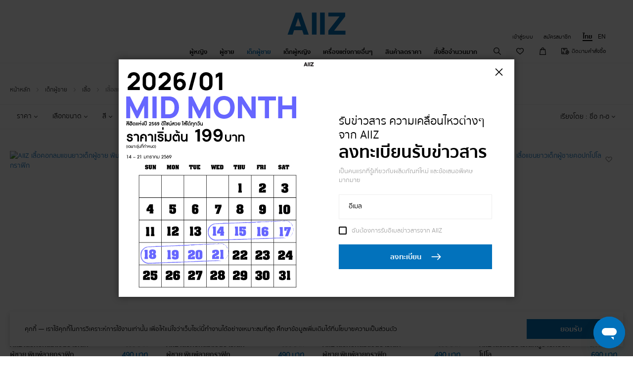

--- FILE ---
content_type: text/html; charset=UTF-8
request_url: https://www.aiiz.com/all-products/boys/tops/sweatshirts
body_size: 24474
content:
<!doctype html>
<html lang="th">
    <head >
        <script>
    var BASE_URL = 'https\u003A\u002F\u002Fwww.aiiz.com\u002F';
    var require = {
        'baseUrl': 'https\u003A\u002F\u002Fwww.aiiz.com\u002Fstatic\u002Fversion1762509384\u002Ffrontend\u002FAIIZ\u002Fblank\u002Fth_TH'
    };</script>        <meta charset="utf-8"/>
<meta name="title" content="เสื้อสเวตเชิ้ต - เสื้อ - เด็กผู้ชาย"/>
<meta name="robots" content="INDEX,FOLLOW"/>
<meta name="viewport" content="width=device-width, initial-scale=1"/>
<meta name="format-detection" content="telephone=no"/>
<meta name="msapplication-TileColor" content="#1979c3"/>
<meta name="msapplication-TileImage" content="https://www.aiiz.com/static/version1762509384/frontend/AIIZ/blank/th_TH/Magento_Theme/images/icons/ms-icon-144x144.png?v=1"/>
<meta name="theme-color" content="#1979c3"/>
<title>เสื้อสเวตเชิ้ต - เสื้อ - เด็กผู้ชาย</title>
<link  rel="stylesheet" type="text/css"  media="all" href="https://www.aiiz.com/static/version1762509384/frontend/AIIZ/blank/th_TH/mage/calendar.css" />
<link  rel="stylesheet" type="text/css"  media="all" href="https://www.aiiz.com/static/version1762509384/frontend/AIIZ/blank/th_TH/css/styles-m.css" />
<link  rel="stylesheet" type="text/css"  media="all" href="https://www.aiiz.com/static/version1762509384/frontend/AIIZ/blank/th_TH/css/fonts.css" />
<link  rel="stylesheet" type="text/css"  media="all" href="https://www.aiiz.com/static/version1762509384/frontend/AIIZ/blank/th_TH/css/animate-transition.css" />
<link  rel="stylesheet" type="text/css"  media="all" href="https://www.aiiz.com/static/version1762509384/frontend/AIIZ/blank/th_TH/css/theme.css" />
<link  rel="stylesheet" type="text/css"  media="all" href="https://www.aiiz.com/static/version1762509384/frontend/AIIZ/blank/th_TH/css/icons.css" />
<link  rel="stylesheet" type="text/css"  media="all" href="https://www.aiiz.com/static/version1762509384/frontend/AIIZ/blank/th_TH/css/jquery-mobile-mega-menu-custom.css" />
<link  rel="stylesheet" type="text/css"  media="all" href="https://www.aiiz.com/static/version1762509384/frontend/AIIZ/blank/th_TH/AIIZ_HomeBanner/css/banner.css" />
<link  rel="stylesheet" type="text/css"  media="all" href="https://www.aiiz.com/static/version1762509384/frontend/AIIZ/blank/th_TH/AIIZ_PromotionBanner/css/banner.css" />
<link  rel="stylesheet" type="text/css"  media="all" href="https://www.aiiz.com/static/version1762509384/frontend/AIIZ/blank/th_TH/Magento_Catalog/css/product_list.css" />
<link  rel="stylesheet" type="text/css"  media="all" href="https://www.aiiz.com/static/version1762509384/frontend/AIIZ/blank/th_TH/Magento_Catalog/css/category-banner.css" />
<link  rel="stylesheet" type="text/css"  media="screen and (min-width: 768px)" href="https://www.aiiz.com/static/version1762509384/frontend/AIIZ/blank/th_TH/css/styles-l.css" />
<link  rel="stylesheet" type="text/css"  media="print" href="https://www.aiiz.com/static/version1762509384/frontend/AIIZ/blank/th_TH/css/print.css" />
<link  rel="stylesheet" type="text/css"  rel="stylesheet" type="text/css" href="https://www.aiiz.com/static/version1762509384/frontend/AIIZ/blank/th_TH/AIIZ_PopupSubscribe/css/popup-subscribe.css" />
<link  rel="stylesheet" type="text/css"  rel="stylesheet" type="text/css" href="https://www.aiiz.com/static/version1762509384/frontend/AIIZ/blank/th_TH/Magento_Theme/css/home-custom.css" />
<link  rel="stylesheet" type="text/css"  rel="stylesheet" type="text/css" href="https://www.aiiz.com/static/version1762509384/frontend/AIIZ/blank/th_TH/css/owl.carousel.css" />
<link  rel="stylesheet" type="text/css"  rel="stylesheet" type="text/css" href="https://www.aiiz.com/static/version1762509384/frontend/AIIZ/blank/th_TH/css/owl.theme.css" />
<link  rel="stylesheet" type="text/css"  rel="stylesheet" type="text/css" href="https://www.aiiz.com/static/version1762509384/frontend/AIIZ/blank/th_TH/AIIZ_CustomPager/css/template-pageing.css" />
<script  type="text/javascript"  src="https://www.aiiz.com/static/version1762509384/frontend/AIIZ/blank/th_TH/requirejs/require.js"></script>
<script  type="text/javascript"  src="https://www.aiiz.com/static/version1762509384/frontend/AIIZ/blank/th_TH/mage/requirejs/mixins.js"></script>
<script  type="text/javascript"  src="https://www.aiiz.com/static/version1762509384/frontend/AIIZ/blank/th_TH/requirejs-config.js"></script>
<script  type="text/javascript"  src="https://www.aiiz.com/static/version1762509384/frontend/AIIZ/blank/th_TH/js/common.js"></script>
<script  type="text/javascript"  type="text/javascript" src="https://www.aiiz.com/static/version1762509384/frontend/AIIZ/blank/th_TH/AIIZ_OfflinePage/js/pwa_page.js"></script>
<link  rel="apple-touch-icon" sizes="57x57" href="https://www.aiiz.com/static/version1762509384/frontend/AIIZ/blank/th_TH/Magento_Theme/images/icons/apple-icon-57x57.png?v=1" />
<link  rel="apple-touch-icon" sizes="60x60" href="https://www.aiiz.com/static/version1762509384/frontend/AIIZ/blank/th_TH/Magento_Theme/images/icons/apple-icon-60x60.png?v=1" />
<link  rel="apple-touch-icon" sizes="72x72" href="https://www.aiiz.com/static/version1762509384/frontend/AIIZ/blank/th_TH/Magento_Theme/images/icons/apple-icon-72x72.png?v=1" />
<link  rel="apple-touch-icon" sizes="76x76" href="https://www.aiiz.com/static/version1762509384/frontend/AIIZ/blank/th_TH/Magento_Theme/images/icons/apple-icon-76x76.png?v=1" />
<link  rel="apple-touch-icon" sizes="114x114" href="https://www.aiiz.com/static/version1762509384/frontend/AIIZ/blank/th_TH/Magento_Theme/images/icons/apple-icon-114x114.png?v=1" />
<link  rel="apple-touch-icon" sizes="120x120" href="https://www.aiiz.com/static/version1762509384/frontend/AIIZ/blank/th_TH/Magento_Theme/images/icons/apple-icon-120x120.png?v=1" />
<link  rel="apple-touch-icon" sizes="144x144" href="https://www.aiiz.com/static/version1762509384/frontend/AIIZ/blank/th_TH/Magento_Theme/images/icons/apple-icon-144x144.png?v=1" />
<link  rel="apple-touch-icon" sizes="152x152" href="https://www.aiiz.com/static/version1762509384/frontend/AIIZ/blank/th_TH/Magento_Theme/images/icons/apple-icon-152x152.png?v=1" />
<link  rel="apple-touch-icon" sizes="180x180" href="https://www.aiiz.com/static/version1762509384/frontend/AIIZ/blank/th_TH/Magento_Theme/images/icons/apple-icon-180x180.png?v=1" />
<link  rel="icon" type="image/png" sizes="192x192" href="https://www.aiiz.com/static/version1762509384/frontend/AIIZ/blank/th_TH/Magento_Theme/images/icons/android-icon-192x192.png?v=1" />
<link  rel="icon" type="image/png" sizes="32x32" href="https://www.aiiz.com/static/version1762509384/frontend/AIIZ/blank/th_TH/Magento_Theme/images/icons/favicon-32x32.png?v=1" />
<link  rel="icon" type="image/png" sizes="96x96" href="https://www.aiiz.com/static/version1762509384/frontend/AIIZ/blank/th_TH/Magento_Theme/images/icons/favicon-96x96.png?v=1" />
<link  rel="icon" type="image/png" sizes="16x16" href="https://www.aiiz.com/static/version1762509384/frontend/AIIZ/blank/th_TH/Magento_Theme/images/icons/favicon-16x16.png?v=1" />
<link  rel="manifest" href="https://www.aiiz.com/static/version1762509384/frontend/AIIZ/blank/th_TH/Magento_Theme/images/icons/manifest.json" />
<link  rel="icon" type="image/x-icon" href="https://cdnaiiz.azureedge.net/media/favicon/stores/2/apple-icon-152x152.png" />
<link  rel="shortcut icon" type="image/x-icon" href="https://cdnaiiz.azureedge.net/media/favicon/stores/2/apple-icon-152x152.png" />
<link rel="mask-icon" href="/media/icons/safari-pinned-tab.svg" color="#1979c3"/>
<script type="text/javascript">
window.dataLayer = window.dataLayer || [];
		var _SCREEN_ = (window.devicePixelRatio * screen.width) / window.devicePixelRatio;
		var S = window.innerWidth;
		var media = "desktop";
	    var _VIEWPORT_ = 'width=device-width, user-scalable=yes';
		if((_SCREEN_ <= 1280 && _SCREEN_ >= 768) || (S <= 1280 && S >= 768)){			
			media = "tablet";
			var width_view = "1280";
	    	_VIEWPORT_ = 'width=1280, user-scalable=yes';
		}
		if(_SCREEN_ < 768 || S < 768){
			media = "mobile";
	    	_VIEWPORT_ = 'width=device-width, initial-scale=1.0, maximum-scale=1.0';
		}
		var elvp = document.createElement('meta');
		elvp.name = 'viewport';
		elvp.content = _VIEWPORT_;
		document.getElementsByTagName('head')[0].appendChild(elvp);
	</script>
<!-- Google Tag Manager -->
<script>(function(w,d,s,l,i){w[l]=w[l]||[];w[l].push({'gtm.start':
new Date().getTime(),event:'gtm.js'});var f=d.getElementsByTagName(s)[0],
j=d.createElement(s),dl=l!='dataLayer'?'&l='+l:'';j.async=true;j.src=
'https://www.googletagmanager.com/gtm.js?id='+i+dl;f.parentNode.insertBefore(j,f);
})(window,document,'script','dataLayer','GTM-MN6PZ5H');</script>
<!-- End Google Tag Manager -->
<!-- Facebook Pixel Code -->
<script>
  !function(f,b,e,v,n,t,s)
  {if(f.fbq)return;n=f.fbq=function(){n.callMethod?
  n.callMethod.apply(n,arguments):n.queue.push(arguments)};
  if(!f._fbq)f._fbq=n;n.push=n;n.loaded=!0;n.version='2.0';
  n.queue=[];t=b.createElement(e);t.async=!0;
  t.src=v;s=b.getElementsByTagName(e)[0];
  s.parentNode.insertBefore(t,s)}(window, document,'script',
  'https://connect.facebook.net/en_US/fbevents.js');
  fbq('init', '289023531747384');
  fbq('track', 'PageView');
</script>
<noscript>
  <img height="1" width="1" style="display:none" src="https://www.facebook.com/tr?id=289023531747384&ev=PageView&noscript=1"/>
</noscript>
<!-- End Facebook Pixel Code -->
<meta name="facebook-domain-verification" content="u8txtjce9ank8bb1k7ligfut3i05xe" />
<meta name="google-site-verification" content="6UemgY44paL8qhDsC4LxEfDabRnM6VapJ3TKksD7DAE" />
        <!-- BEGIN GOOGLE ANALYTICS CODE -->
<script type="text/x-magento-init">
{
    "*": {
        "Magento_GoogleAnalytics/js/google-analytics": {
            "isCookieRestrictionModeEnabled": 1,
            "currentWebsite": 1,
            "cookieName": "user_allowed_save_cookie",
            "ordersTrackingData": [],
            "pageTrackingData": {"optPageUrl":"","isAnonymizedIpActive":true,"accountId":"UA-125092722-1"}        }
    }
}
</script>
<!-- END GOOGLE ANALYTICS CODE -->
    <script type="text/x-magento-init">
        {
            "*": {
                "Magento_PageCache/js/form-key-provider": {}
            }
        }
    </script>
<style>
    #social-login-popup .social-login-title {
        background-color: #6e716e    }

    #social-login-popup .social-login #bnt-social-login-authentication,
    #social-login-popup .forgot .primary button,
    #social-login-popup .create .primary button,
    #social-login-popup .fake-email .primary button {
        background-color: #6e716e;
        border: #6e716e    }

    .block.social-login-authentication-channel.account-social-login .block-content {
        text-align: center;
    }

    
                    #bnt-social-login-fake-email {
                    background-color: grey !important;
                    border: grey !important;
                    }

                    #request-popup .social-login-title {
                    background-color: grey !important;
                    }
                
    /* Compatible ETheme_YOURstore*/
    div#centerColumn .column.main .block.social-login-authentication-channel.account-social-login {
        max-width: 900px !important;
        margin: 0 auto !important;
    }

    div#centerColumn .column.main .block.social-login-authentication-channel.account-social-login .block-content {
        text-align: center;
    }

    @media (max-width: 1024px) {
        div#centerColumn .column.main .block.social-login-authentication-channel.account-social-login .block-content {
            padding: 0 15px;
        }
    }
</style>

    </head>
    <body data-container="body"
          data-mage-init='{"loaderAjax": {}, "loader": { "icon": "https://www.aiiz.com/static/version1762509384/frontend/AIIZ/blank/th_TH/images/loader-2.gif"}}'
        class="store_th fh_reg pwa page-with-filter page-products categorypath-all-products-boys-tops-sweatshirts category-sweatshirts catalog-category-view page-layout-1column" id="html-body">
        

<div id="cookie-status">
    The store will not work correctly in the case when cookies are disabled.</div>
<script type="text&#x2F;javascript">document.querySelector("#cookie-status").style.display = "none";</script>
<script type="text/x-magento-init">
    {
        "*": {
            "cookieStatus": {}
        }
    }
</script>

<script type="text/x-magento-init">
    {
        "*": {
            "mage/cookies": {
                "expires": null,
                "path": "\u002F",
                "domain": ".aiiz.com",
                "secure": false,
                "lifetime": "3600"
            }
        }
    }
</script>
    <noscript>
        <div class="message global noscript">
            <div class="content">
                <p>
                    <strong>JavaScript seems to be disabled in your browser.</strong>
                    <span>
                        For the best experience on our site, be sure to turn on Javascript in your browser.                    </span>
                </p>
            </div>
        </div>
    </noscript>
    <div role="alertdialog"
         tabindex="-1"
         class="message global cookie"
         id="notice-cookie-block">
        <div role="document" class="content" tabindex="0">
            <div class="inn-consent">
                <div class="consent-row">
                    <div class="consent-col">คุกกี้ — เราใช้คุกกี้ในการวิเคราะห์การใช้งานเท่านั้น เพื่อให้แน่ใจว่าเว็บไซต์นี้ทำงานได้อย่างเหมาะสมที่สุด ศึกษาข้อมูลเพิ่มเติมได้ที่<a href='https://www.aiiz.com/privacy-policies/'>นโยบายความเป็นส่วนตัว</a></a></div>
                    <div class="consent-col">
                        <div id="btn-cookie-allow" class="action allow primary fh_bold">
                            <span>ยอมรับ</span>
                        </div>
                    </div>
                </div>
            </div>
        </div>
    </div>
    <script type="text&#x2F;javascript">var elemhRqKgUcT = document.querySelector('div#notice-cookie-block');
if (elemhRqKgUcT) {
elemhRqKgUcT.style.display = 'none';
}</script>    <script type="text/x-magento-init">
        {
            "#notice-cookie-block": {
                "cookieNotices": {
                    "cookieAllowButtonSelector": "#btn-cookie-allow",
                    "cookieName": "user_allowed_save_cookie",
                    "cookieValue": {"1":1},
                    "cookieLifetime": 31536000,
                    "noCookiesUrl": "https\u003A\u002F\u002Fwww.aiiz.com\u002Fcookie\u002Findex\u002FnoCookies\u002F"
                }
            }
        }
    </script>

<script>
    window.cookiesConfig = window.cookiesConfig || {};
    window.cookiesConfig.secure = true;
</script><script>    require.config({
        map: {
            '*': {
                wysiwygAdapter: 'mage/adminhtml/wysiwyg/tiny_mce/tinymce4Adapter'
            }
        }
    });</script><div class="page-wrapper"><header class="page-header"><div class="panel wrapper"><div class="panel header"><div class="header_top fh_reg clearfix"><a class="btn-mobile-nav action show-xs" href="#"><span class="icon-hamburger"></span></a>
<div id="btn_search_mb" class="btn-search show-xs"><span class="ic icon-search"></span></div>
<div class="logo-wrap">
    <a  class="logo-custom"
        href="https://www.aiiz.com/home"
        title=""
        aria-label="store logo">
        <img src="https://www.aiiz.com/static/version1762509384/frontend/AIIZ/blank/th_TH/images/logo.svg"
            alt="Logo AIIZ"
                width="170"                        />
    </a>
</div></div><a class="action skip contentarea"
   href="#contentarea">
    <span>
        Skip to Content    </span>
</a>
<div class="header-sec2 fh_reg"><ul class="header links"><li class="authorization-link no-login" data-label="or">
    <a class="btn-login emn-menu emn-login" href="https://www.aiiz.com/customer/account/login/referer/aHR0cHM6Ly93d3cuYWlpei5jb20vYWxsLXByb2R1Y3RzL2JveXMvdG9wcy9zd2VhdHNoaXJ0cw%2C%2C/">เข้าสู่ระบบ</a>
</li>
<li class="register-link">
    <a class="emn-menu emn-register" href="https://www.aiiz.com/customer/account/create">สมัครสมาชิก</a>
</li>

</ul>        <div class="switcher-custom" data-ui-id="language-switcher" id="switcher-language">
        <div class="switcher-options">
            <ul class="switcher-dropdown fix-elm">
                                                        <li class="view-th switcher-option active fh_bold">
                        <a href="https://www.aiiz.com/stores/store/redirect/___store/th/___from_store/th/uenc/aHR0cHM6Ly93d3cuYWlpei5jb20vYWxsLXByb2R1Y3RzL2JveXMvdG9wcy9zd2VhdHNoaXJ0cz9fX19zdG9yZT10aA%2C%2C/">
                            ไทย                        </a>
                    </li>
                                                        <li class="view-en switcher-option  ">
                        <a href="https://www.aiiz.com/stores/store/redirect/___store/en/___from_store/th/uenc/aHR0cHM6Ly93d3cuYWlpei5jb20vYWxsLXByb2R1Y3RzL2JveXMvdG9wcy9zd2VhdHNoaXJ0cz9fX19zdG9yZT1lbg%2C%2C/">
                            EN                        </a>
                    </li>
                            </ul>
        </div>
    </div>
</div><div class="header-sec3 fh_reg"><div class="block-search-c hidden-xs">
    <div class="block-title"><strong>ค้นหา</strong></div>
    <input type="hidden" name="minQueryLength" value="3">
    <div class="block-content">
        <form class="form minisearch" id="search_mini_form"
              action="https://www.aiiz.com/catalogsearch/result/" method="get">
            <div class="field search">
                <label class="label" for="search" data-role="minisearch-label">
                    <span>ค้นหา</span>
                </label>
                <div class="control">
                    <input id="search"
                           type="text"
                           name="q"
                           value=""
                           placeholder="&#x0E04;&#x0E49;&#x0E19;&#x0E2B;&#x0E32;"
                           class="input-text inp-search"
                           maxlength="128"
                           role="combobox"
                           aria-haspopup="false"
                           aria-autocomplete="both"
                           autocomplete="off"
                           aria-expanded="false"/>
                    <div id="btn_clear_search"></div>
                </div>
            </div>
            <div class="actions" style="display: none;">
                <button type="submit"
                    title="ค้นหา"
                    class="action search"
                    aria-label="Search"
                >
                    <span>ค้นหา</span>
                </button>
            </div>
        </form>
        <div class="btn-search"><span class="txt-hover">ค้นหา</span></div>
    </div>
</div>
<div class="link wishlist item-hover" data-bind="scope: 'wishlist'">
    <a href="https://www.aiiz.com/wishlist/">
        <span class="ic icon-heart"></span>
        <span class="txt-hover">สินค้าโปรด</span>
        <!-- ko if: wishlist().counter -->
        <span data-bind="css: { empty: !!wishlist().counter.replace(/[^0-9]+/g, '') == false}" class="counter qty fh_bold empty">
                <!-- ko if: (wishlist().counter.replace(/[^0-9]+/g, '') < 99) -->
                    <!-- ko text: wishlist().counter.replace(/[^0-9]+/g, '') --><!-- /ko -->
                <!-- /ko -->
                <!-- ko ifnot: (wishlist().counter.replace(/[^0-9]+/g, '') < 99) -->
                    <!-- ko text: '99+' --><!-- /ko -->
                <!-- /ko -->
        </span>
        <!-- /ko -->
    </a>
</div>
<script type="text/x-magento-init">
    {
        "*": {
            "Magento_Ui/js/core/app": {
                "components": {
                    "wishlist": {
                        "component": "Magento_Wishlist/js/view/wishlist"
                    }
                }
            }
        }
    }

</script>

<div data-block="minicart" class="minicart-wrapper">
    <a class="action showcart item-hover" href="https://www.aiiz.com/checkout/cart/"
       data-bind="scope: 'minicart_content'">
        <span class="text">My Cart</span>
        <span class="counter qty empty"
              data-bind="css: { empty: !!getCartParam('summary_count') == false }">
            <span class="counter-number fh_bold"><!-- ko text: getCartParam('summary_count') --><!-- /ko --></span>
        </span>
        <span class="txt-hover">ตะกร้าสินค้า</span>
    </a>
                    <script>            require(['jquery'], function ($) {
                $('a.action.showcart').click(function() {
                    $(document.body).trigger('processStart');
                });
            });</script>        <script>window.checkout = {"shoppingCartUrl":"https:\/\/www.aiiz.com\/checkout\/cart\/","checkoutUrl":"https:\/\/www.aiiz.com\/checkout\/","updateItemQtyUrl":"https:\/\/www.aiiz.com\/checkout\/sidebar\/updateItemQty\/","removeItemUrl":"https:\/\/www.aiiz.com\/checkout\/sidebar\/removeItem\/","imageTemplate":"Magento_Catalog\/product\/image_with_borders","baseUrl":"https:\/\/www.aiiz.com\/","minicartMaxItemsVisible":5,"websiteId":"1","maxItemsToDisplay":10,"storeId":"2","storeGroupId":"1","customerLoginUrl":"https:\/\/www.aiiz.com\/customer\/account\/login\/referer\/aHR0cHM6Ly93d3cuYWlpei5jb20vYWxsLXByb2R1Y3RzL2JveXMvdG9wcy9zd2VhdHNoaXJ0cw%2C%2C\/","isRedirectRequired":false,"autocomplete":"off","captcha":{"user_login":{"isCaseSensitive":false,"imageHeight":50,"imageSrc":"","refreshUrl":"https:\/\/www.aiiz.com\/captcha\/refresh\/","isRequired":false,"timestamp":1769148196}}}</script>    <script type="text/x-magento-init">
    {
        "[data-block='minicart']": {
            "Magento_Ui/js/core/app": {"components":{"minicart_content":{"children":{"subtotal.container":{"children":{"subtotal":{"children":{"subtotal.totals":{"config":{"display_cart_subtotal_incl_tax":1,"display_cart_subtotal_excl_tax":0,"template":"Magento_Tax\/checkout\/minicart\/subtotal\/totals"},"children":{"subtotal.totals.msrp":{"component":"Magento_Msrp\/js\/view\/checkout\/minicart\/subtotal\/totals","config":{"displayArea":"minicart-subtotal-hidden","template":"Magento_Msrp\/checkout\/minicart\/subtotal\/totals"}}},"component":"Magento_Tax\/js\/view\/checkout\/minicart\/subtotal\/totals"}},"component":"uiComponent","config":{"template":"Magento_Checkout\/minicart\/subtotal"}}},"component":"uiComponent","config":{"displayArea":"subtotalContainer"}},"item.renderer":{"component":"Magento_Checkout\/js\/view\/cart-item-renderer","config":{"displayArea":"defaultRenderer","template":"Magento_Checkout\/minicart\/item\/default"},"children":{"item.image":{"component":"Magento_Catalog\/js\/view\/image","config":{"template":"Magento_Catalog\/product\/image","displayArea":"itemImage"}},"checkout.cart.item.price.sidebar":{"component":"uiComponent","config":{"template":"Magento_Checkout\/minicart\/item\/price","displayArea":"priceSidebar"}}}},"extra_info":{"component":"uiComponent","config":{"displayArea":"extraInfo"}},"promotion":{"component":"uiComponent","config":{"displayArea":"promotion"}}},"config":{"itemRenderer":{"default":"defaultRenderer","simple":"defaultRenderer","virtual":"defaultRenderer"},"template":"Magento_Checkout\/minicart\/content"},"component":"Magento_Checkout\/js\/view\/minicart"}},"types":[]}        }
    }
    </script>
</div>
<div class="box-track hidden-xs">
	<a class="inn-track emn-menu emn-track"" href="https://www.aiiz.com/sales/guest/form/">
		<div class="icon-track"></div>
		<div class="ic-txt">ติดตามคำสั่งซื้อ</div>
	</a>
</div>
</div><div class="header-sec4 fh_reg"><nav class="navigation-custom" data-action="navigation">
	<ul class="topnav">
		<nav class="navigation-custom" data-action="navigation"><ul class="topnav"><li class="topNavLink"><div class="inn-NavLink "><a class="fh_bold upper-txt link-main" href="https://www.aiiz.com/all-products/women">ผู้หญิง</a></div><div class="meganav" id="megaNav_0">     <div class="wcdNavLimit">         <div class="meganav-column meganav-cl-left upper-txt">             <ul class="meganav-cl fh_bold">                 <li class="meganav-cl-list"><a href="https://www.aiiz.com/all-products/women/features/new-arrivals">สินค้าใหม่</a></li>                 <li class="meganav-cl-list"><a href="https://www.aiiz.com/all-products/women/features/chinese-new-year">Chinese new year</a></li>                 <li class="meganav-cl-list"><a href="https://www.aiiz.com/all-products/women/features/winter-essentials">Winter Essentials</a></li>                 <li class="meganav-cl-list"><a href="https://www.aiiz.com/all-products/women/features/aiiz-silver-active">AIIZ SILVER ACTIVE</a></li>                 <li class="meganav-cl-list"><a href="https://www.aiiz.com/all-products/women/features/nostalgic-coastal">Nostalgic coastal</a></li>                 <li class="meganav-cl-list"><a href="https://www.aiiz.com/all-products/women/features/hawaii-breeze">HAWAII BREEZE</a></li>                 <li class="meganav-cl-list"><a href="https://www.aiiz.com/all-products/women/features/sale">สินค้าลดราคา</a></li>             </ul>         </div> <div class="meganav-column meganav-menu meganav-cl-rigth">    <div class="meganav-column-inn">             <ul class="meganav-category-group">                 <li class="catnav-header">                     <a class="fh_bold upper-txt link-main" href="https://www.aiiz.com/all-products/women/tops">เสื้อ</a>                    <div class="sds_block">                         <ul class="catnav-links"><li class="catnav-item">     <a class="links-a" href="https://www.aiiz.com/all-products/women/tops/polo">         <span>เสื้อโปโล</span>     </a></li><li class="catnav-item">     <a class="links-a" href="https://www.aiiz.com/all-products/women/tops/t-shirts">         <span>เสื้อยืด</span>     </a></li><li class="catnav-item">     <a class="links-a" href="https://www.aiiz.com/all-products/women/tops/shirts">         <span>เสื้อเชิ้ต</span>     </a></li><li class="catnav-item">     <a class="links-a" href="https://www.aiiz.com/all-products/women/tops/blouses">         <span>เสื้อเบลาส์</span>     </a></li><li class="catnav-item">     <a class="links-a" href="https://www.aiiz.com/all-products/women/tops/knitwear">         <span>เสื้อไหมพรม</span>     </a></li><li class="catnav-item">     <a class="links-a" href="https://www.aiiz.com/all-products/women/tops/sweatshirts">         <span>เสื้อสเวตเชิ้ต</span>     </a></li><li class="catnav-item">     <a class="links-a" href="https://www.aiiz.com/all-products/women/tops/dresses">         <span>ชุดเดรส</span>     </a></li><li class="catnav-item">     <a class="links-a" href="https://www.aiiz.com/all-products/women/tops/sleeveless">         <span>เสื้อแขนกุด</span>     </a></li>                         </ul>                      </div>                     </li>                 </ul>             </div>    <div class="meganav-column-inn">             <ul class="meganav-category-group">                 <li class="catnav-header">                     <a class="fh_bold upper-txt link-main" href="https://www.aiiz.com/all-products/women/bottoms">กางเกง</a>                    <div class="sds_block">                         <ul class="catnav-links"><li class="catnav-item">     <a class="links-a" href="https://www.aiiz.com/all-products/women/bottoms/pants">         <span>กางเกงขายาว</span>     </a></li><li class="catnav-item">     <a class="links-a" href="https://www.aiiz.com/all-products/women/bottoms/shorts">         <span>กางเกงขาสั้น</span>     </a></li><li class="catnav-item">     <a class="links-a" href="https://www.aiiz.com/all-products/women/bottoms/sweatpants">         <span>กางเกงสเวต</span>     </a></li>                         </ul>                      </div>                     </li>                 </ul>             <ul class="meganav-category-group">                 <li class="catnav-header">                     <a class="fh_bold upper-txt link-main" href="https://www.aiiz.com/all-products/women/skirts">กระโปรง</a>                    <div class="sds_block">                         <ul class="catnav-links"><li class="catnav-item">     <a class="links-a" href="https://www.aiiz.com/all-products/women/skirts/skirts">         <span>กระโปรง</span>     </a></li>                         </ul>                      </div>                     </li>                 </ul>             </div>    <div class="meganav-column-inn">             <ul class="meganav-category-group">                 <li class="catnav-header">                     <a class="fh_bold upper-txt link-main" href="https://www.aiiz.com/all-products/women/denim">เดนิม</a>                    <div class="sds_block">                         <ul class="catnav-links"><li class="catnav-item">     <a class="links-a" href="https://www.aiiz.com/all-products/women/denim/shirts">         <span>เสื้อเชิ้ต</span>     </a></li><li class="catnav-item">     <a class="links-a" href="https://www.aiiz.com/all-products/women/denim/jeans">         <span>ยีนส์ขายาว</span>     </a></li><li class="catnav-item">     <a class="links-a" href="https://www.aiiz.com/all-products/women/denim/short-jeans">         <span>ยีนส์ขาสั้น</span>     </a></li>                         </ul>                      </div>                     </li>                 </ul>             <ul class="meganav-category-group">                 <li class="catnav-header">                     <a class="fh_bold upper-txt link-main" href="https://www.aiiz.com/all-products/women/activewear">เสื้อผ้าสไตล์แอคทีฟ</a>                    <div class="sds_block">                         <ul class="catnav-links"><li class="catnav-item">     <a class="links-a" href="https://www.aiiz.com/all-products/women/activewear/t-shirts">         <span>เสื้อยืด</span>     </a></li><li class="catnav-item">     <a class="links-a" href="https://www.aiiz.com/all-products/women/activewear/bomber-jacket">         <span>เสื้อบอมเบอร์แจ็กเก็ต</span>     </a></li><li class="catnav-item">     <a class="links-a" href="https://www.aiiz.com/all-products/women/activewear/pants">         <span>กางเกงขายาว</span>     </a></li><li class="catnav-item">     <a class="links-a" href="https://www.aiiz.com/all-products/women/activewear/shorts">         <span>กางเกงขาสั้น</span>     </a></li><li class="catnav-item">     <a class="links-a" href="https://www.aiiz.com/all-products/women/activewear/hoodies">         <span>เสื้อฮู้ดดี้</span>     </a></li><li class="catnav-item">     <a class="links-a" href="https://www.aiiz.com/all-products/women/activewear/sleeveless">         <span>เสื้อแขนกุด</span>     </a></li><li class="catnav-item">     <a class="links-a" href="https://www.aiiz.com/all-products/women/activewear/skirt">         <span>กระโปรง</span>     </a></li><li class="catnav-item">     <a class="links-a" href="https://www.aiiz.com/all-products/women/activewear/dress">         <span>ชุดเดรส</span>     </a></li>                         </ul>                      </div>                     </li>                 </ul>             </div>    <div class="meganav-column-inn">             <ul class="meganav-category-group">                 <li class="catnav-header">                     <a class="fh_bold upper-txt link-main" href="https://www.aiiz.com/all-products/women/outer">เสื้อนอก</a>                    <div class="sds_block">                         <ul class="catnav-links"><li class="catnav-item">     <a class="links-a" href="https://www.aiiz.com/all-products/women/outer/hoodies">         <span>เสื้อฮู้ดดี้</span>     </a></li><li class="catnav-item">     <a class="links-a" href="https://www.aiiz.com/all-products/women/outer/jacket">         <span>เสื้อแจ็กเก็ต</span>     </a></li><li class="catnav-item">     <a class="links-a" href="https://www.aiiz.com/all-products/women/outer/vest-coats">         <span>เสื้อกั๊ก</span>     </a></li><li class="catnav-item">     <a class="links-a" href="https://www.aiiz.com/all-products/women/outer/cardigan">         <span>เสื้อคาร์ดิแกน</span>     </a></li>                         </ul>                      </div>                     </li>                 </ul>         </div>     </div></div></li><li class="topNavLink"><div class="inn-NavLink "><a class="fh_bold upper-txt link-main" href="https://www.aiiz.com/all-products/men">ผู้ชาย</a></div><div class="meganav" id="megaNav_1">     <div class="wcdNavLimit">         <div class="meganav-column meganav-cl-left upper-txt">             <ul class="meganav-cl fh_bold">                 <li class="meganav-cl-list"><a href="https://www.aiiz.com/all-products/men/features/new-arrivals">สินค้าใหม่</a></li>                 <li class="meganav-cl-list"><a href="https://www.aiiz.com/all-products/men/features/winter-essentials">Winter Essentials</a></li>                 <li class="meganav-cl-list"><a href="https://www.aiiz.com/all-products/men/features/chinese-new-year">Chinese new year</a></li>                 <li class="meganav-cl-list"><a href="https://www.aiiz.com/all-products/men/features/hibiscus-bliss">HIBISCUS BLISS</a></li>                 <li class="meganav-cl-list"><a href="https://www.aiiz.com/all-products/men/features/aiiz-silver-active">AIIZ SILVER ACTIVE</a></li>                 <li class="meganav-cl-list"><a href="https://www.aiiz.com/all-products/men/features/hawaii-breeze">HAWAII BREEZE</a></li>                 <li class="meganav-cl-list"><a href="https://www.aiiz.com/all-products/men/features/sale">สินค้าลดราคา</a></li>             </ul>         </div> <div class="meganav-column meganav-menu meganav-cl-rigth">    <div class="meganav-column-inn">             <ul class="meganav-category-group">                 <li class="catnav-header">                     <a class="fh_bold upper-txt link-main" href="https://www.aiiz.com/all-products/men/tops">เสื้อ</a>                    <div class="sds_block">                         <ul class="catnav-links"><li class="catnav-item">     <a class="links-a" href="https://www.aiiz.com/all-products/men/tops/polo">         <span>เสื้อโปโล</span>     </a></li><li class="catnav-item">     <a class="links-a" href="https://www.aiiz.com/all-products/men/tops/t-shirts">         <span>เสื้อยืด</span>     </a></li><li class="catnav-item">     <a class="links-a" href="https://www.aiiz.com/all-products/men/tops/shirts">         <span>เสื้อเชิ้ต</span>     </a></li><li class="catnav-item">     <a class="links-a" href="https://www.aiiz.com/all-products/men/tops/tank-tops">         <span>เสื้อกล้าม</span>     </a></li><li class="catnav-item">     <a class="links-a" href="https://www.aiiz.com/all-products/men/tops/knitwear">         <span>เสื้อไหมพรม</span>     </a></li><li class="catnav-item">     <a class="links-a" href="https://www.aiiz.com/all-products/men/tops/sweatshirts">         <span>เสื้อสเวตเชิ้ต</span>     </a></li>                         </ul>                      </div>                     </li>                 </ul>             </div>    <div class="meganav-column-inn">             <ul class="meganav-category-group">                 <li class="catnav-header">                     <a class="fh_bold upper-txt link-main" href="https://www.aiiz.com/all-products/men/bottoms">กางเกง</a>                    <div class="sds_block">                         <ul class="catnav-links"><li class="catnav-item">     <a class="links-a" href="https://www.aiiz.com/all-products/men/bottoms/pants">         <span>กางเกงขายาว</span>     </a></li><li class="catnav-item">     <a class="links-a" href="https://www.aiiz.com/all-products/men/bottoms/shorts">         <span>กางเกงขาสั้น</span>     </a></li><li class="catnav-item">     <a class="links-a" href="https://www.aiiz.com/all-products/men/bottoms/sweatpants">         <span>กางเกงสเวต</span>     </a></li>                         </ul>                      </div>                     </li>                 </ul>             <ul class="meganav-category-group">                 <li class="catnav-header">                     <a class="fh_bold upper-txt link-main" href="https://www.aiiz.com/all-products/men/outer">เสื้อนอก</a>                    <div class="sds_block">                         <ul class="catnav-links"><li class="catnav-item">     <a class="links-a" href="https://www.aiiz.com/all-products/men/outer/hoodies">         <span>เสื้อฮู้ดดี้</span>     </a></li><li class="catnav-item">     <a class="links-a" href="https://www.aiiz.com/all-products/men/outer/jacket">         <span>เสื้อแจ็กเก็ต</span>     </a></li><li class="catnav-item">     <a class="links-a" href="https://www.aiiz.com/all-products/men/outer/cardigan">         <span>เสื้อคาร์ดิแกน</span>     </a></li>                         </ul>                      </div>                     </li>                 </ul>             </div>    <div class="meganav-column-inn">             <ul class="meganav-category-group">                 <li class="catnav-header">                     <a class="fh_bold upper-txt link-main" href="https://www.aiiz.com/all-products/men/denim">เดนิม</a>                    <div class="sds_block">                         <ul class="catnav-links"><li class="catnav-item">     <a class="links-a" href="https://www.aiiz.com/all-products/men/denim/jeans">         <span>ยีนส์ขายาว</span>     </a></li><li class="catnav-item">     <a class="links-a" href="https://www.aiiz.com/all-products/men/denim/short-jeans">         <span>ยีนส์ขาสั้น</span>     </a></li>                         </ul>                      </div>                     </li>                 </ul>             <ul class="meganav-category-group">                 <li class="catnav-header">                     <a class="fh_bold upper-txt link-main" href="https://www.aiiz.com/all-products/men/activewear">เสื้อผ้าสไตล์แอคทีฟ</a>                    <div class="sds_block">                         <ul class="catnav-links"><li class="catnav-item">     <a class="links-a" href="https://www.aiiz.com/all-products/men/activewear/polo">         <span>เสื้อโปโล</span>     </a></li><li class="catnav-item">     <a class="links-a" href="https://www.aiiz.com/all-products/men/activewear/t-shirts">         <span>เสื้อยืด</span>     </a></li><li class="catnav-item">     <a class="links-a" href="https://www.aiiz.com/all-products/men/activewear/bomber-jacket">         <span>เสื้อบอมเบอร์แจ็กเก็ต</span>     </a></li><li class="catnav-item">     <a class="links-a" href="https://www.aiiz.com/all-products/men/activewear/hoodies">         <span>เสื้อฮู้ดดี้</span>     </a></li><li class="catnav-item">     <a class="links-a" href="https://www.aiiz.com/all-products/men/activewear/pants">         <span>กางเกงขายาว</span>     </a></li><li class="catnav-item">     <a class="links-a" href="https://www.aiiz.com/all-products/men/activewear/shorts">         <span>กางเกงขาสั้น</span>     </a></li>                         </ul>                      </div>                     </li>                 </ul>             </div>         </div>     </div></div></li><li class="topNavLink"><div class="inn-NavLink active"><a class="fh_bold upper-txt link-main" href="https://www.aiiz.com/all-products/boys">เด็กผู้ชาย</a></div><div class="meganav" id="megaNav_2">     <div class="wcdNavLimit">         <div class="meganav-column meganav-cl-left upper-txt">             <ul class="meganav-cl fh_bold">                 <li class="meganav-cl-list"><a href="https://www.aiiz.com/all-products/boys/features/new-arrivals">สินค้าใหม่</a></li>                 <li class="meganav-cl-list"><a href="https://www.aiiz.com/all-products/boys/features/winter-essentials">Winter Essentials</a></li>                 <li class="meganav-cl-list"><a href="https://www.aiiz.com/all-products/boys/features/hawaii-breeze">HAWAII BREEZE</a></li>                 <li class="meganav-cl-list"><a href="https://www.aiiz.com/all-products/boys/features/chinese-new-year">Chinese new year</a></li>                 <li class="meganav-cl-list"><a href="https://www.aiiz.com/all-products/boys/features/sale">สินค้าลดราคา</a></li>             </ul>         </div> <div class="meganav-column meganav-menu meganav-cl-rigth">    <div class="meganav-column-inn">             <ul class="meganav-category-group">                 <li class="catnav-header">                     <a class="fh_bold upper-txt link-main" href="https://www.aiiz.com/all-products/boys/tops">เสื้อ</a>                    <div class="sds_block">                         <ul class="catnav-links"><li class="catnav-item">     <a class="links-a" href="https://www.aiiz.com/all-products/boys/tops/polo">         <span>เสื้อโปโล</span>     </a></li><li class="catnav-item">     <a class="links-a" href="https://www.aiiz.com/all-products/boys/tops/t-shirts">         <span>เสื้อยืด</span>     </a></li><li class="catnav-item">     <a class="links-a" href="https://www.aiiz.com/all-products/boys/tops/shirts">         <span>เสื้อเชิ้ต</span>     </a></li><li class="catnav-item">     <a class="links-a" href="https://www.aiiz.com/all-products/boys/tops/sweatshirts">         <span>เสื้อสเวตเชิ้ต</span>     </a></li><li class="catnav-item">     <a class="links-a" href="https://www.aiiz.com/all-products/boys/tops/tank-tops">         <span>เสื้อกล้าม</span>     </a></li>                         </ul>                      </div>                     </li>                 </ul>             <ul class="meganav-category-group">                 <li class="catnav-header">                     <a class="fh_bold upper-txt link-main" href="https://www.aiiz.com/all-products/boys/bottoms">กางเกง</a>                    <div class="sds_block">                         <ul class="catnav-links"><li class="catnav-item">     <a class="links-a" href="https://www.aiiz.com/all-products/boys/bottoms/pants">         <span>กางเกงขายาว</span>     </a></li><li class="catnav-item">     <a class="links-a" href="https://www.aiiz.com/all-products/boys/bottoms/shorts">         <span>กางเกงขาสั้น</span>     </a></li><li class="catnav-item">     <a class="links-a" href="https://www.aiiz.com/all-products/boys/bottoms/sweatpants">         <span>กางเกงสเวต</span>     </a></li>                         </ul>                      </div>                     </li>                 </ul>             </div>    <div class="meganav-column-inn">             <ul class="meganav-category-group">                 <li class="catnav-header">                     <a class="fh_bold upper-txt link-main" href="https://www.aiiz.com/all-products/boys/outer">เสื้อนอก</a>                    <div class="sds_block">                         <ul class="catnav-links"><li class="catnav-item">     <a class="links-a" href="https://www.aiiz.com/all-products/boys/outer/hoodies">         <span>เสื้อฮู้ดดี้</span>     </a></li>                         </ul>                      </div>                     </li>                 </ul>             <ul class="meganav-category-group">                 <li class="catnav-header">                     <a class="fh_bold upper-txt link-main" href="https://www.aiiz.com/all-products/boys/pack-set">Pack Set</a>                    <div class="sds_block">                         <ul class="catnav-links"><li class="catnav-item">     <a class="links-a" href="https://www.aiiz.com/all-products/boys/pack-set/t-shirts-set">         <span>ชุดเสื้อยืด กางเกง</span>     </a></li>                         </ul>                      </div>                     </li>                 </ul>             </div>         </div>     </div></div></li><li class="topNavLink"><div class="inn-NavLink "><a class="fh_bold upper-txt link-main" href="https://www.aiiz.com/all-products/girls">เด็กผู้หญิง</a></div><div class="meganav" id="megaNav_3">     <div class="wcdNavLimit">         <div class="meganav-column meganav-cl-left upper-txt">             <ul class="meganav-cl fh_bold">                 <li class="meganav-cl-list"><a href="https://www.aiiz.com/all-products/girls/features/new-arrivals">สินค้าใหม่</a></li>                 <li class="meganav-cl-list"><a href="https://www.aiiz.com/all-products/girls/features/winter-essentials">Winter Essentials</a></li>                 <li class="meganav-cl-list"><a href="https://www.aiiz.com/all-products/girls/features/chinese-new-year">Chinese new year</a></li>                 <li class="meganav-cl-list"><a href="https://www.aiiz.com/all-products/girls/features/sale">สินค้าลดราคา</a></li>             </ul>         </div> <div class="meganav-column meganav-menu meganav-cl-rigth">    <div class="meganav-column-inn">             <ul class="meganav-category-group">                 <li class="catnav-header">                     <a class="fh_bold upper-txt link-main" href="https://www.aiiz.com/all-products/girls/tops">เสื้อ</a>                    <div class="sds_block">                         <ul class="catnav-links"><li class="catnav-item">     <a class="links-a" href="https://www.aiiz.com/all-products/girls/tops/polo">         <span>เสื้อโปโล</span>     </a></li><li class="catnav-item">     <a class="links-a" href="https://www.aiiz.com/all-products/girls/tops/t-shirts">         <span>เสื้อยืด</span>     </a></li><li class="catnav-item">     <a class="links-a" href="https://www.aiiz.com/all-products/girls/tops/sleeveless">         <span>เสื้อแขนกุด</span>     </a></li>                         </ul>                      </div>                     </li>                 </ul>             <ul class="meganav-category-group">                 <li class="catnav-header">                     <a class="fh_bold upper-txt link-main" href="https://www.aiiz.com/all-products/girls/bottoms">กางเกง</a>                    <div class="sds_block">                         <ul class="catnav-links"><li class="catnav-item">     <a class="links-a" href="https://www.aiiz.com/all-products/girls/bottoms/shorts">         <span>กางเกงขาสั้น</span>     </a></li><li class="catnav-item">     <a class="links-a" href="https://www.aiiz.com/all-products/girls/bottoms/sweatpants">         <span>กางเกงสเวต</span>     </a></li>                         </ul>                      </div>                     </li>                 </ul>             </div>    <div class="meganav-column-inn">             <ul class="meganav-category-group">                 <li class="catnav-header">                     <a class="fh_bold upper-txt link-main" href="https://www.aiiz.com/all-products/girls/outer">เสื้อนอก</a>                    <div class="sds_block">                         <ul class="catnav-links"><li class="catnav-item">     <a class="links-a" href="https://www.aiiz.com/all-products/girls/outer/hoodies">         <span>เสื้อฮู้ดดี้</span>     </a></li>                         </ul>                      </div>                     </li>                 </ul>             <ul class="meganav-category-group">                 <li class="catnav-header">                     <a class="fh_bold upper-txt link-main" href="https://www.aiiz.com/all-products/girls/skirt">กระโปรง</a>                    <div class="sds_block">                         <ul class="catnav-links"><li class="catnav-item">     <a class="links-a" href="https://www.aiiz.com/all-products/girls/skirt/skirt">         <span>กระโปรง</span>     </a></li>                         </ul>                      </div>                     </li>                 </ul>             </div>         </div>     </div></div></li><li class="topNavLink"><div class="inn-NavLink "><a class="fh_bold upper-txt link-main" href="https://www.aiiz.com/all-products/accessory">เครื่องแต่งกายอื่นๆ</a></div><div class="meganav" id="megaNav_4">     <div class="wcdNavLimit">         <div class="meganav-column meganav-cl-left upper-txt">             <ul class="meganav-cl fh_bold">                 <li class="meganav-cl-list"><a href="https://www.aiiz.com/all-products/accessory/features/new-arrivals">สินค้าใหม่</a></li>                 <li class="meganav-cl-list"><a href="https://www.aiiz.com/all-products/accessory/features/hawaii-breeze">HAWAII BREEZE</a></li>                 <li class="meganav-cl-list"><a href="https://www.aiiz.com/all-products/accessory/features/sale">สินค้าลดราคา</a></li>             </ul>         </div> <div class="meganav-column meganav-menu meganav-cl-rigth">    <div class="meganav-column-inn">             <ul class="meganav-category-group">                 <li class="catnav-header">                     <a class="fh_bold upper-txt link-main" href="https://www.aiiz.com/all-products/accessory/women">ผู้หญิง</a>                    <div class="sds_block">                         <ul class="catnav-links"><li class="catnav-item">     <a class="links-a" href="https://www.aiiz.com/all-products/accessory/women/wallets">         <span>กระเป๋าสตางค์</span>     </a></li><li class="catnav-item">     <a class="links-a" href="https://www.aiiz.com/all-products/accessory/women/bags">         <span>กระเป๋า</span>     </a></li><li class="catnav-item">     <a class="links-a" href="https://www.aiiz.com/all-products/accessory/women/caps-and-hats">         <span>หมวก</span>     </a></li><li class="catnav-item">     <a class="links-a" href="https://www.aiiz.com/all-products/accessory/women/blankets">         <span>ผ้าห่ม</span>     </a></li><li class="catnav-item">     <a class="links-a" href="https://www.aiiz.com/all-products/accessory/women/flipflops">         <span>รองเท้าแตะ</span>     </a></li><li class="catnav-item">     <a class="links-a" href="https://www.aiiz.com/all-products/accessory/women/socks">         <span>ถุงเท้า</span>     </a></li><li class="catnav-item">     <a class="links-a" href="https://www.aiiz.com/all-products/accessory/women/towels">         <span>ผ้าขนหนู</span>     </a></li>                         </ul>                      </div>                     </li>                 </ul>             </div>    <div class="meganav-column-inn">             <ul class="meganav-category-group">                 <li class="catnav-header">                     <a class="fh_bold upper-txt link-main" href="https://www.aiiz.com/all-products/accessory/men">ผู้ชาย</a>                    <div class="sds_block">                         <ul class="catnav-links"><li class="catnav-item">     <a class="links-a" href="https://www.aiiz.com/all-products/accessory/men/bags">         <span>กระเป๋า</span>     </a></li><li class="catnav-item">     <a class="links-a" href="https://www.aiiz.com/all-products/accessory/men/caps-and-hats">         <span>หมวก</span>     </a></li><li class="catnav-item">     <a class="links-a" href="https://www.aiiz.com/all-products/accessory/men/flipflops">         <span>รองเท้าแตะ</span>     </a></li><li class="catnav-item">     <a class="links-a" href="https://www.aiiz.com/all-products/accessory/men/socks">         <span>ถุงเท้า</span>     </a></li>                         </ul>                      </div>                     </li>                 </ul>         </div>     </div></div></li><li class="topNavLink"><div class="inn-NavLink "><a class="fh_bold upper-txt link-main" href="https://www.aiiz.com/all-products/sale">สินค้าลดราคา</a></div><div class="meganav" id="megaNav_5">     <div class="wcdNavLimit"> <div class="meganav-column meganav-menu meganav-cl-rigth">    <div class="meganav-column-inn">             <ul class="meganav-category-group">                 <li class="catnav-header">                     <a class="fh_bold upper-txt link-main" href="https://www.aiiz.com/all-products/sale/line-friend-coupon">LINE Friend Coupon</a>                    <div class="sds_block">                         <ul class="catnav-links"><li class="catnav-item">     <a class="links-a" href="https://www.aiiz.com/all-products/sale/line-friend-coupon/adult">         <span>Adult</span>     </a></li><li class="catnav-item">     <a class="links-a" href="https://www.aiiz.com/all-products/sale/line-friend-coupon/kids">         <span>Kids</span>     </a></li>                         </ul>                      </div>                     </li>                 </ul>             <ul class="meganav-category-group">                 <li class="catnav-header">                     <a class="fh_bold upper-txt link-main" href="https://www.aiiz.com/all-products/sale/winter-end-sale">Winter End Sale</a>                    <div class="sds_block">                         <ul class="catnav-links"><li class="catnav-item">     <a class="links-a" href="https://www.aiiz.com/all-products/sale/winter-end-sale/men">         <span>Men</span>     </a></li><li class="catnav-item">     <a class="links-a" href="https://www.aiiz.com/all-products/sale/winter-end-sale/women">         <span>Women</span>     </a></li>                         </ul>                      </div>                     </li>                 </ul>             </div>    <div class="meganav-column-inn">             <ul class="meganav-category-group">                 <li class="catnav-header">                     <a class="fh_bold upper-txt link-main" href="https://www.aiiz.com/all-products/sale/midmonth-sale1">Midmonth Sale</a>                    <div class="sds_block">                         <ul class="catnav-links"><li class="catnav-item">     <a class="links-a" href="https://www.aiiz.com/all-products/sale/midmonth-sale1/men">         <span>Men</span>     </a></li><li class="catnav-item">     <a class="links-a" href="https://www.aiiz.com/all-products/sale/midmonth-sale1/women">         <span>Women</span>     </a></li>                         </ul>                      </div>                     </li>                 </ul>         </div>     </div></div></li></ul></nav>		<li class="topNavLink"><div class="inn-NavLink emn-menu emn-wholesale"><a class="fh_bold upper-txt link-main" href="https://www.aiiz.com/wholesale">สั่งซื้อจำนวนมาก</a></div></li>
	</ul>
</nav>




</div><div class="header-sec5 fh_reg">
<input type="hidden" name="search_suggestion_key" value="3imtuhguk9j5ram7iqjllhi5dq96o0y2"><div class="wrap-hdRs">
    <div class="block-search-c show-xs">
        <input type="hidden" name="minQueryLength" value="3">
        <div class="block-content">
            <form class="form minisearch" id="search_mini_form_mb"
                  action="https://www.aiiz.com/catalogsearch/result/" method="get">
                <div class="field search">
                    <div class="control">
                        <input id="search_mb"
                               type="text"
                               name="q"
                               value=""
                               placeholder="&#x0E04;&#x0E49;&#x0E19;&#x0E2B;&#x0E32;"
                               class="input-text inp-search inp-mb"
                               maxlength="128"
                               role="combobox"
                               aria-haspopup="false"
                               aria-autocomplete="both"
                               autocomplete="off"
                               aria-expanded="false"/>
                        <div id="btn_clear_smb"><span class="icon-close"></span></div>
                    </div>
                </div>
                <div class="actions" style="display: none;">
                    <button type="submit"
                        title="ค้นหา"
                        class="action search"
                        aria-label="Search"
                    >
                        <span>ค้นหา</span>
                    </button>
                </div>
            </form>
        </div>
    </div>
    <div class="inn-hdRs">
        <div class="hdRs-left fh_light">
            <div class="list-rs hdRs-category"></div>
            <a class="btn-hdRs-all fh_bold hv-btn" href="#">View All <span class="txt-search"></span> <span class="ic icon-arr-r"></span></a>
        </div>
        <div class="hdRs-right fh_reg clearfix">
            <div class="list-hdRs hdRs-product">
                <div class="txt-sgg fh_bold text-upp">สินค้าแนะนำ</div>
                <div class="list-rs">
                </div>
            </div>
            <div class="list-hdRs hdRs-promotion">
                <div class="txt-sgg fh_bold text-upp">โปรโมชั่น</div>
                <div class="list-rs">
                </div>
            </div>
        </div>
        <div class="hdRs-no-res">
            <div class="text-no">การค้นหาของคุณ<span class='text-blue'>ไม่พบผลลัพธ์</span></div>
        </div>
    </div>
</div>
</div><div id="menu-mobile-wrapper" class="nav-mb-custom mobile-mega-menu"><ul class="sub-lv-1">
      <li class="pin-menu pin-logo">         <a class="img-logo" href="https://www.aiiz.com/home/"><img src="https://www.aiiz.com/static/version1762509384/frontend/AIIZ/blank/th_TH/images/logo.svg" alt="Logo AIIZ" width="72" height="27"></a>      </li>      <li class="pin-menu pin-close">         <a class="btn-mobile-nav"><span class="icon-hamburger"></span></a></li>      </li><li class="top-val-1"><a class="fh_bold upper-txt menu-item" href="https://www.aiiz.com/all-products/women">ผู้หญิง</a><ul class="sub-lv-2"><li class="top-val-2"><a class="upper-txt menu-item" href="https://www.aiiz.com/all-products/women/features">สินค้าที่น่าสนใจ</a></li><li class="top-val-2"><a class="upper-txt menu-item" href="https://www.aiiz.com/all-products/women/tops">เสื้อ</a></li><li class="top-val-2"><a class="upper-txt menu-item" href="https://www.aiiz.com/all-products/women/bottoms">กางเกง</a></li><li class="top-val-2"><a class="upper-txt menu-item" href="https://www.aiiz.com/all-products/women/skirts">กระโปรง</a></li><li class="top-val-2"><a class="upper-txt menu-item" href="https://www.aiiz.com/all-products/women/denim">เดนิม</a></li><li class="top-val-2"><a class="upper-txt menu-item" href="https://www.aiiz.com/all-products/women/activewear">เสื้อผ้าสไตล์แอคทีฟ</a></li><li class="top-val-2"><a class="upper-txt menu-item" href="https://www.aiiz.com/all-products/women/outer">เสื้อนอก</a></li></ul><li class="top-val-1"><a class="fh_bold upper-txt menu-item" href="https://www.aiiz.com/all-products/men">ผู้ชาย</a><ul class="sub-lv-2"><li class="top-val-2"><a class="upper-txt menu-item" href="https://www.aiiz.com/all-products/men/features">สินค้าน่าสนใจ</a></li><li class="top-val-2"><a class="upper-txt menu-item" href="https://www.aiiz.com/all-products/men/tops">เสื้อ</a></li><li class="top-val-2"><a class="upper-txt menu-item" href="https://www.aiiz.com/all-products/men/bottoms">กางเกง</a></li><li class="top-val-2"><a class="upper-txt menu-item" href="https://www.aiiz.com/all-products/men/outer">เสื้อนอก</a></li><li class="top-val-2"><a class="upper-txt menu-item" href="https://www.aiiz.com/all-products/men/denim">เดนิม</a></li><li class="top-val-2"><a class="upper-txt menu-item" href="https://www.aiiz.com/all-products/men/activewear">เสื้อผ้าสไตล์แอคทีฟ</a></li></ul><li class="top-val-1"><a class="fh_bold upper-txt menu-item" href="https://www.aiiz.com/all-products/boys">เด็กผู้ชาย</a><ul class="sub-lv-2"><li class="top-val-2"><a class="upper-txt menu-item" href="https://www.aiiz.com/all-products/boys/features">สินค้าน่าสนใจ</a></li><li class="top-val-2"><a class="upper-txt menu-item" href="https://www.aiiz.com/all-products/boys/tops">เสื้อ</a></li><li class="top-val-2"><a class="upper-txt menu-item" href="https://www.aiiz.com/all-products/boys/bottoms">กางเกง</a></li><li class="top-val-2"><a class="upper-txt menu-item" href="https://www.aiiz.com/all-products/boys/outer">เสื้อนอก</a></li><li class="top-val-2"><a class="upper-txt menu-item" href="https://www.aiiz.com/all-products/boys/pack-set">Pack Set</a></li></ul><li class="top-val-1"><a class="fh_bold upper-txt menu-item" href="https://www.aiiz.com/all-products/girls">เด็กผู้หญิง</a><ul class="sub-lv-2"><li class="top-val-2"><a class="upper-txt menu-item" href="https://www.aiiz.com/all-products/girls/features">สินค้าน่าสนใจ</a></li><li class="top-val-2"><a class="upper-txt menu-item" href="https://www.aiiz.com/all-products/girls/tops">เสื้อ</a></li><li class="top-val-2"><a class="upper-txt menu-item" href="https://www.aiiz.com/all-products/girls/bottoms">กางเกง</a></li><li class="top-val-2"><a class="upper-txt menu-item" href="https://www.aiiz.com/all-products/girls/outer">เสื้อนอก</a></li><li class="top-val-2"><a class="upper-txt menu-item" href="https://www.aiiz.com/all-products/girls/skirt">กระโปรง</a></li></ul><li class="top-val-1"><a class="fh_bold upper-txt menu-item" href="https://www.aiiz.com/all-products/accessory">เครื่องแต่งกายอื่นๆ</a><ul class="sub-lv-2"><li class="top-val-2"><a class="upper-txt menu-item" href="https://www.aiiz.com/all-products/accessory/features">สินค้าที่น่าสนใจ</a></li><li class="top-val-2"><a class="upper-txt menu-item" href="https://www.aiiz.com/all-products/accessory/women">ผู้หญิง</a></li><li class="top-val-2"><a class="upper-txt menu-item" href="https://www.aiiz.com/all-products/accessory/men">ผู้ชาย</a></li></ul><li class="top-val-1"><a class="fh_bold upper-txt menu-item" href="https://www.aiiz.com/all-products/sale">สินค้าลดราคา</a><ul class="sub-lv-2"><li class="top-val-2"><a class="upper-txt menu-item" href="https://www.aiiz.com/all-products/sale/line-friend-coupon">LINE Friend Coupon</a></li><li class="top-val-2"><a class="upper-txt menu-item" href="https://www.aiiz.com/all-products/sale/winter-end-sale">Winter End Sale</a></li><li class="top-val-2"><a class="upper-txt menu-item" href="https://www.aiiz.com/all-products/sale/midmonth-sale1">Midmonth Sale</a></li></ul><li class="top-val-1"><a class="fh_bold upper-txt menu-item" href="https://www.aiiz.com/wholesale/">สั่งซื้อจำนวนมาก</a></li><li class="top-val-1 wrap-menu-fix">  <div class="list-mn"><a class="link-mn" href="https://www.aiiz.com/customer/account/">บัญชีของฉัน</a></div>  <div class="list-mn"><a class="link-mn" href="https://www.aiiz.com/checkout/cart/">Shopping Bag</a></div>  <div class="list-mn"><a class="link-mn" href="https://www.aiiz.com/wishlist/">My Wishlist</a></div>  <div class="list-mn"><a class="link-mn" href="https://www.aiiz.com/sales/guest/form/">ติดตามคำสั่งซื้อ</a></div></li>            <li class="top-val-1 wrap-menu-fix menu-fix-lang">
             <div class="list-mn">
                <div class="switcher-custom" data-ui-id="language-switcher" id="switcher-language-nav">
                    <div class="switcher-options">
                        <ul class="switcher-dropdown fix-elm">
                                                                                            <li class="view-th switcher-option active fh_bold">
                                    <a href="https://www.aiiz.com/stores/store/redirect/___store/th/___from_store/th/uenc/aHR0cHM6Ly93d3cuYWlpei5jb20vYWxsLXByb2R1Y3RzL2JveXMvdG9wcy9zd2VhdHNoaXJ0cz9fX19zdG9yZT10aA%2C%2C/">
                                        ไทย                                    </a>
                                </li>
                                                                                            <li class="view-en switcher-option  ">
                                    <a href="https://www.aiiz.com/stores/store/redirect/___store/en/___from_store/th/uenc/aHR0cHM6Ly93d3cuYWlpei5jb20vYWxsLXByb2R1Y3RzL2JveXMvdG9wcy9zd2VhdHNoaXJ0cz9fX19zdG9yZT1lbg%2C%2C/">
                                        EN                                    </a>
                                </li>
                                                    </ul>
                    </div>
                </div>
            </div>
        </ul>
</ul></div></div><div class="bar-offline offlinetest"><div class="inn-bar-offline">
	<img class="img-offline" alt="Image Offline" src="https://www.aiiz.com/static/version1762509384/frontend/AIIZ/blank/th_TH/images/icons/offline-mode.svg">
	<span>โหมดออฟไลน์</span>
</div>

<script type="text/javascript">
	var LANG = "th";
</script>

<script>    require([
        "jquery"
    ], function($){
        
		window.addEventListener("load", function(){
			if(!window.navigator.onLine){
				$("input").attr('readonly','readonly');
				$("button").attr('disabled','disabled');
				$("btn-search").unbind('click');
				$("body").addClass('isOffline');
			}else{
				$("body").removeClass('isOffline');
			}
		});

    });</script></div></div></header>
<div class="breadcrumbs">
    <ul class="items">
                    <li class="item home">
                            <a href="https://www.aiiz.com/"
                   title="กลับสู่หน้าหลัก">
                    หน้าหลัก                </a>
                        </li>
                    <li class="item category57">
                            <a href="https://www.aiiz.com/all-products/boys"
                   title="">
                    เด็กผู้ชาย                </a>
                        </li>
                    <li class="item category204">
                            <a href="https://www.aiiz.com/all-products/boys/tops"
                   title="">
                    เสื้อ                </a>
                        </li>
                    <li class="item category69">
                            <strong>เสื้อสเวตเชิ้ต</strong>
                        </li>
            </ul>
</div>
<main id="maincontent" class="page-main"><a id="contentarea" tabindex="-1"></a>
<div class="page-title-wrapper">
    <h1 class="page-title"
         id="page-title-heading"                     aria-labelledby="page-title-heading&#x20;toolbar-amount"
        >
        <span class="base" data-ui-id="page-title-wrapper" >เสื้อสเวตเชิ้ต</span>    </h1>
    </div>
<div class="page messages"><div data-placeholder="messages"></div>
<div data-bind="scope: 'messages'">
    <!-- ko if: cookieMessages && cookieMessages.length > 0 -->
    <div role="alert" data-bind="foreach: { data: cookieMessages, as: 'message' }" class="messages cookie">
        <div data-bind="attr: {
            class: 'message-' + message.type + ' ' + message.type + ' message',
            'data-ui-id': 'message-' + message.type
        }">
            <div data-bind="html: $parent.prepareMessageForHtml(message.text)"></div>
        </div>
    </div>
    <!-- /ko -->

    <!-- ko if: messages().messages && messages().messages.length > 0 -->
    <div role="alert" data-bind="foreach: { data: messages().messages, as: 'message' }" class="messages default">
        <div data-bind="attr: {
            class: 'message-' + message.type + ' ' + message.type + ' message',
            'data-ui-id': 'message-' + message.type
        }">
            <div data-bind="html: $parent.prepareMessageForHtml(message.text)"></div>
        </div>
    </div>
    <!-- /ko -->
</div>
<script type="text/x-magento-init">
    {
        "*": {
            "Magento_Ui/js/core/app": {
                "components": {
                        "messages": {
                            "component": "Magento_Theme/js/view/messages"
                        }
                    }
                }
            }
    }
</script>
</div><div class="columns"><div class="column main">
<div class="subscribe subscribe-content" id="popup-subscribe">
    <div class="inn-popup">
        <div class="box-l box-sty bg-img">
                            <div class="img-bg-ssc dt" style="background-image:url('https://cdnaiiz.azureedge.net/media/aiiz/subscription/TH_MIDMONTH_400x480.jpg')"></div>
                                        <div class="img-bg-ssc mb" style="background-image:url('https://cdnaiiz.azureedge.net/media/aiiz/subscription/TH_MIDMONTH_536x416.jpg')"></div>
                    </div>
        <div class="box-r box-sty">
            <div class="inn-box">
                                    <div class="txt1">รับข่าวสาร ความเคลื่อนไหวต่างๆ จาก AIIZ</div>
                                                     <div class="txt2 fh_bold">ลงทะเบียนรับข่าวสาร</div>
                                <div class="txt3">เป็นคนแรกที่รู้เกี่ยวกับผลิตภัณฑ์ใหม่ และข้อเสนอพิเศษมากมาย</div>
                <div class="form-content">
                    <form class="form subscribe"
                        novalidate
                        action="https://www.aiiz.com/aiiz_popupsubscribe/subscriber/new/"
                        method="post"
                        data-mage-init='{"validation": {"errorClass": "mage-error"}}'
                        id="subscribe-validate-detail">
                        <div class="field newsletter">
                            <label class="label" for="newsletter_popup"><span>อีเมล</span></label>
                            <div class="control">
                                <input name="email" type="email" id="newsletter_popup" data-validate="{required:true, 'validate-email':true}"/>
                            </div>
                        </div>
                        <div class="msg-subscribe"></div>
                        <div class="box-ckb">
                            <label class="ctn-checkbox fh_reg"><span>ฉันต้องการรับอีเมลข่าวสารจาก AIIZ</span>
                                <input id="receive_updates_popup" type="checkbox" name="receive_updates" value="T" class="required-entry">
                                <span class="checkmark"></span>
                            </label>
                        </div>
                        <div class="actions">
                            <button class="action subscribe btn-sty-blue hv-btn fh_bold" title="ลงทะเบียน" type="submit">
                                <span class="inn-btn">
                                    <span class="txt-btn">ลงทะเบียน</span>
                                    <span class="ic icon-arr-w"></span>
                                </span>
                            </button>
                        </div>
                    </form>
                </div>
            </div>
        </div>
    </div>
</div>

<script type="text/x-magento-init">
    {
        "#popup-subscribe": {
            "AIIZ_PopupSubscribe/js/process-popup-subscribe": {
                "popupTitle": "Subscribe"
            }
        }
    }
</script><input name="form_key" type="hidden" value="OZIRiYuhBzvCksCT" /><div id="authenticationPopup" data-bind="scope:'authenticationPopup', style: {display: 'none'}">
        <script>window.authenticationPopup = {"autocomplete":"off","customerRegisterUrl":"https:\/\/www.aiiz.com\/customer\/account\/create\/","customerForgotPasswordUrl":"https:\/\/www.aiiz.com\/customer\/account\/forgotpassword\/","baseUrl":"https:\/\/www.aiiz.com\/"}</script>    <!-- ko template: getTemplate() --><!-- /ko -->
    <script type="text/x-magento-init">
        {
            "#authenticationPopup": {
                "Magento_Ui/js/core/app": {"components":{"authenticationPopup":{"component":"Magento_Customer\/js\/view\/authentication-popup","children":{"messages":{"component":"Magento_Ui\/js\/view\/messages","displayArea":"messages"},"captcha":{"component":"Magento_Captcha\/js\/view\/checkout\/loginCaptcha","displayArea":"additional-login-form-fields","formId":"user_login","configSource":"checkout"},"social-buttons":{"component":"Mageplaza_SocialLogin\/js\/view\/social-buttons","displayArea":"before"}}}}}            },
            "*": {
                "Magento_Ui/js/block-loader": "https\u003A\u002F\u002Fwww.aiiz.com\u002Fstatic\u002Fversion1762509384\u002Ffrontend\u002FAIIZ\u002Fblank\u002Fth_TH\u002Fimages\u002Floader\u002D1.gif"
            }
        }
    </script>
</div>
<script type="text/x-magento-init">
    {
        "*": {
            "Magento_Customer/js/section-config": {
                "sections": {"stores\/store\/switch":["*"],"stores\/store\/switchrequest":["*"],"directory\/currency\/switch":["*"],"*":["messages"],"customer\/account\/logout":["*","recently_viewed_product","recently_compared_product","persistent"],"customer\/account\/loginpost":["*"],"customer\/account\/createpost":["*"],"customer\/account\/editpost":["*"],"customer\/ajax\/login":["checkout-data","cart","captcha"],"catalog\/product_compare\/add":["compare-products"],"catalog\/product_compare\/remove":["compare-products"],"catalog\/product_compare\/clear":["compare-products"],"sales\/guest\/reorder":["cart"],"sales\/order\/reorder":["cart"],"checkout\/cart\/add":["cart","directory-data"],"checkout\/cart\/delete":["cart"],"checkout\/cart\/updatepost":["cart"],"checkout\/cart\/updateitemoptions":["cart"],"checkout\/cart\/couponpost":["cart"],"checkout\/cart\/estimatepost":["cart"],"checkout\/cart\/estimateupdatepost":["cart"],"checkout\/onepage\/saveorder":["cart","checkout-data","last-ordered-items"],"checkout\/sidebar\/removeitem":["cart"],"checkout\/sidebar\/updateitemqty":["cart"],"rest\/*\/v1\/carts\/*\/payment-information":["cart","last-ordered-items","instant-purchase"],"rest\/*\/v1\/guest-carts\/*\/payment-information":["cart"],"rest\/*\/v1\/guest-carts\/*\/selected-payment-method":["cart","checkout-data"],"rest\/*\/v1\/carts\/*\/selected-payment-method":["cart","checkout-data","instant-purchase"],"customer\/address\/*":["instant-purchase"],"customer\/account\/*":["instant-purchase"],"vault\/cards\/deleteaction":["instant-purchase"],"multishipping\/checkout\/overviewpost":["cart"],"persistent\/index\/unsetcookie":["persistent"],"review\/product\/post":["review"],"wishlist\/index\/add":["wishlist"],"wishlist\/index\/remove":["wishlist"],"wishlist\/index\/updateitemoptions":["wishlist"],"wishlist\/index\/update":["wishlist"],"wishlist\/index\/cart":["wishlist","cart"],"wishlist\/index\/fromcart":["wishlist","cart"],"wishlist\/index\/allcart":["wishlist","cart"],"wishlist\/shared\/allcart":["wishlist","cart"],"wishlist\/shared\/cart":["cart"],"payment-callback\/gettoken":["cart","checkout-data","last-ordered-items"],"payment-callback\/redirect":["cart","checkout-data","last-ordered-items"],"promptpay\/host\/form":["cart","checkout-data","last-ordered-items"],"sociallogin\/popup\/create":["checkout-data","cart"]},
                "clientSideSections": ["checkout-data","cart-data"],
                "baseUrls": ["https:\/\/www.aiiz.com\/"],
                "sectionNames": ["messages","customer","compare-products","last-ordered-items","cart","directory-data","captcha","instant-purchase","loggedAsCustomer","persistent","review","wishlist","recently_viewed_product","recently_compared_product","product_data_storage"]            }
        }
    }
</script>
<script type="text/x-magento-init">
    {
        "*": {
            "Magento_Customer/js/customer-data": {
                "sectionLoadUrl": "https\u003A\u002F\u002Fwww.aiiz.com\u002Fcustomer\u002Fsection\u002Fload\u002F",
                "expirableSectionLifetime": 60,
                "expirableSectionNames": ["cart","persistent"],
                "cookieLifeTime": "3600",
                "updateSessionUrl": "https\u003A\u002F\u002Fwww.aiiz.com\u002Fcustomer\u002Faccount\u002FupdateSession\u002F"
            }
        }
    }
</script>
<script type="text/x-magento-init">
    {
        "*": {
            "Magento_Customer/js/invalidation-processor": {
                "invalidationRules": {
                    "website-rule": {
                        "Magento_Customer/js/invalidation-rules/website-rule": {
                            "scopeConfig": {
                                "websiteId": "1"
                            }
                        }
                    }
                }
            }
        }
    }
</script>
<script type="text/x-magento-init">
    {
        "body": {
            "pageCache": {"url":"https:\/\/www.aiiz.com\/page_cache\/block\/render\/id\/69\/","handles":["default","catalog_category_view","catalog_category_view_type_layered","catalog_category_view_type_layered_without_children","catalog_category_view_displaymode_products","catalog_category_view_id_69"],"originalRequest":{"route":"catalog","controller":"category","action":"view","uri":"\/all-products\/boys\/tops\/sweatshirts"},"versionCookieName":"private_content_version"}        }
    }
</script>
        <style type="text/css">
                            .form-customer-login .g-recaptcha {
                padding-top: 20%;
            }
        
        .form.form-login .g-recaptcha .grecaptcha-badge{
            position: unset !important;
        }

        .form-customer-login .g-recaptcha {
            margin: 0px;
        }

        #social-form-create .g-recaptcha{
            padding-top: 5%;
        }

        #social-form-password-forget .g-recaptcha{
            padding-top: 5%;
        }

        .onestepcheckout-index-index .form-login .g-recaptcha .grecaptcha-badge {
            position: unset !important;
        }

        .checkout-index-index form[data-role=login] .g-recaptcha .grecaptcha-badge {
            position: unset !important;
        }

        #mpageverify-form .g-recaptcha {
            margin-left: 30%;
        }

        .g-recaptcha {
            margin-top: 15px;
            margin-bottom: 15px;
        }
    </style>
    <script type="text/x-magento-init">
        {
            "*": {
                "Mageplaza_GoogleRecaptcha/js/captcha": {
                    "key": "6Lce_WYcAAAAAI_6KPS8j9d4jI-R1hycG2jxd2u-",
                    "language": "en",
                    "position": "bottomleft",
                    "theme": "light",
                    "forms": [""],
                    "type": "invisible",
                    "size": ""
                }
            }
        }
    </script>




        <div class="filters-top">
        <div class="wrap-filter clearfix dd-list-filter">
            <div class="row-filter clearfix">
                <div class="col-filter">
    <div class="block filter" id="layered-filter-block" data-mage-init='
    {
        "collapsible":
        {
            "openedState": "active",
            "collapsible": true,
            "active": false,
            "collateral":
            {
                "openedState": "filter-active",
                "element": "body"
            }
        }
    }'>
        <div class="block-content filter-content">
            <div class="hd-nav show-xs">
               <span class="dd-text fh_dmb">กรองตาม</span>
                              <div class="btn-close-filter"><span class="ic icon-close"></span></div>
            </div>
                                                                                                                <div class="filter-options" id="narrow-by-list" data-role="content" data-mage-init='
                        {
                            "accordion":
                            {
                                "openedState": "active",
                                "collapsible": true,
                                "active": false,
                                "multipleCollapsible": false
                            }
                        }'>
                                            <div data-role="collapsible" class="filter-options-item">
                        <div data-role="title" class="filter-options-title fh_light">
                                                            <span>ราคา</span>
                                                        <span class="icon icon-arr-down"></span> 
                        </div>
                        <div data-role="content" class="filter-options-content"><ol class="items">
            <li class="item">
                <a href="https://www.aiiz.com/all-products/boys/tops/sweatshirts?price=-100" rel="nofollow" class="item-link" style="display: flex; align-items: center;">
                                        <span>
                        น้อยกว่า <span class="price">100.00  บาท</span>                    </span>
                </a>
        </li>        <li class="item">
                <a href="https://www.aiiz.com/all-products/boys/tops/sweatshirts?price=101-300" rel="nofollow" class="item-link" style="display: flex; align-items: center;">
                                        <span>
                        <span class="price">101.00  บาท</span> - <span class="price">299.99  บาท</span>                    </span>
                </a>
        </li>        <li class="item">
                <a href="https://www.aiiz.com/all-products/boys/tops/sweatshirts?price=301-600" rel="nofollow" class="item-link" style="display: flex; align-items: center;">
                                        <span>
                        <span class="price">301.00  บาท</span> - <span class="price">599.99  บาท</span>                    </span>
                </a>
        </li>        <li class="item">
                <a href="https://www.aiiz.com/all-products/boys/tops/sweatshirts?price=601-900" rel="nofollow" class="item-link" style="display: flex; align-items: center;">
                                        <span>
                        <span class="price">601.00  บาท</span> - <span class="price">899.99  บาท</span>                    </span>
                </a>
        </li>        <li class="item">
                <a href="https://www.aiiz.com/all-products/boys/tops/sweatshirts?price=901-1200" rel="nofollow" class="item-link" style="display: flex; align-items: center;">
                                        <span>
                        <span class="price">901.00  บาท</span> - <span class="price">1,199.99  บาท</span>                    </span>
                </a>
        </li>        <li class="item">
                <a href="https://www.aiiz.com/all-products/boys/tops/sweatshirts?price=1201-" rel="nofollow" class="item-link" style="display: flex; align-items: center;">
                                        <span>
                        <span class="price">1,201.00  บาท</span> หรือมากกว่า                    </span>
                </a>
        </li></ol></div>
                    </div>
                                                                                                                                            <div data-role="collapsible" class="filter-options-item">
                        <div data-role="title" class="filter-options-title fh_light">
                                                             <span>เลือกขนาด</span>
                                                        <span class="icon icon-arr-down"></span> 
                        </div>
                        <div data-role="content" class="filter-options-content"><div class="swatch-attribute swatch-layered number_size_product"
     data-attribute-code="number_size_product"
     data-attribute-id="139">
    <div class="swatch-attribute-options clearfix">
                    <a href="https://www.aiiz.com/all-products/boys/tops/sweatshirts?number_size_product=168" rel="nofollow"
               aria-label="3-4Y"
               class="swatch-option-link-layered">
                                                                <div class="swatch-option text "
                                 tabindex="-1"
                                 data-option-type="0"
                                 data-option-id="168"
                                 data-option-label="3-4Y"
                                 data-option-tooltip-thumb=""
                                 data-option-tooltip-value=""
                                >3-4Y</div>
                                                    </a>
                    <a href="https://www.aiiz.com/all-products/boys/tops/sweatshirts?number_size_product=40" rel="nofollow"
               aria-label="4-5Y"
               class="swatch-option-link-layered">
                                                                <div class="swatch-option text "
                                 tabindex="-1"
                                 data-option-type="0"
                                 data-option-id="40"
                                 data-option-label="4-5Y"
                                 data-option-tooltip-thumb=""
                                 data-option-tooltip-value=""
                                >4-5Y</div>
                                                    </a>
                    <a href="https://www.aiiz.com/all-products/boys/tops/sweatshirts?number_size_product=165" rel="nofollow"
               aria-label="6-7Y"
               class="swatch-option-link-layered">
                                                                <div class="swatch-option text "
                                 tabindex="-1"
                                 data-option-type="0"
                                 data-option-id="165"
                                 data-option-label="6-7Y"
                                 data-option-tooltip-thumb=""
                                 data-option-tooltip-value=""
                                >6-7Y</div>
                                                    </a>
                    <a href="https://www.aiiz.com/all-products/boys/tops/sweatshirts?number_size_product=166" rel="nofollow"
               aria-label="8-9Y"
               class="swatch-option-link-layered">
                                                                <div class="swatch-option text "
                                 tabindex="-1"
                                 data-option-type="0"
                                 data-option-id="166"
                                 data-option-label="8-9Y"
                                 data-option-tooltip-thumb=""
                                 data-option-tooltip-value=""
                                >8-9Y</div>
                                                    </a>
                    <a href="https://www.aiiz.com/all-products/boys/tops/sweatshirts?number_size_product=167" rel="nofollow"
               aria-label="10-11Y"
               class="swatch-option-link-layered">
                                                                <div class="swatch-option text "
                                 tabindex="-1"
                                 data-option-type="0"
                                 data-option-id="167"
                                 data-option-label="10-11Y"
                                 data-option-tooltip-thumb=""
                                 data-option-tooltip-value=""
                                >10-11Y</div>
                                                    </a>
            </div>
</div>

<script>
    require(["jquery", "Magento_Swatches/js/swatch-renderer"], function ($) {
        $('.swatch-layered.number_size_product')
            .find('[data-option-type="1"], [data-option-type="2"]')
            .SwatchRendererTooltipCustom();
    });
</script></div>
                    </div>
                                                                                    <div data-role="collapsible" class="filter-options-item">
                        <div data-role="title" class="filter-options-title fh_light">
                                                            <span>สี</span>
                                                        <span class="icon icon-arr-down"></span> 
                        </div>
                        <div data-role="content" class="filter-options-content"><div class="swatch-attribute swatch-layered color_product"
     data-attribute-code="color_product"
     data-attribute-id="140">
    <div class="swatch-attribute-options clearfix">
                    <a href="https://www.aiiz.com/all-products/boys/tops/sweatshirts?color_product=15228" rel="nofollow"
               aria-label="&#x0E2A;&#x0E35;&#x0E04;&#x0E23;&#x0E35;&#x0E21;"
               class="swatch-option-link-layered">
                                                                                                                        <div class="swatch-option image "
                                 tabindex="-1"
                                 data-option-type="2"
                                 data-option-id="15228"
                                 data-option-label="&#x0E2A;&#x0E35;&#x0E04;&#x0E23;&#x0E35;&#x0E21;"
                                 data-option-tooltip-thumb="https://cdnaiiz.azureedge.net/media/attribute/swatch/swatch_thumb/110x90/swatch_image/20250930142505-KK16TS-H9SW01CR.jpeg"
                                 data-option-tooltip-value="">
                            </div>
                                                        <script>var swatchImageOption15228 = document.querySelector('div[data-option-id="15228"]');
swatchImageOption15228.style.background = "url('https://cdnaiiz.azureedge.net/media/attribute/swatch/swatch_image/30x20/swatch_image/20250930142505-KK16TS-H9SW01CR.jpeg') no-repeat center";
swatchImageOption15228.style.backgroundSize = "initial";</script>                                                        </a>
                    <a href="https://www.aiiz.com/all-products/boys/tops/sweatshirts?color_product=15308" rel="nofollow"
               aria-label="&#x0E2A;&#x0E35;&#x0E04;&#x0E23;&#x0E35;&#x0E21;"
               class="swatch-option-link-layered">
                                                                                                                        <div class="swatch-option image "
                                 tabindex="-1"
                                 data-option-type="2"
                                 data-option-id="15308"
                                 data-option-label="&#x0E2A;&#x0E35;&#x0E04;&#x0E23;&#x0E35;&#x0E21;"
                                 data-option-tooltip-thumb="https://cdnaiiz.azureedge.net/media/attribute/swatch/swatch_thumb/110x90/swatch_image/20251009104306-KK1DTS-HBSI01CR.jpeg"
                                 data-option-tooltip-value="">
                            </div>
                                                        <script>var swatchImageOption15308 = document.querySelector('div[data-option-id="15308"]');
swatchImageOption15308.style.background = "url('https://cdnaiiz.azureedge.net/media/attribute/swatch/swatch_image/30x20/swatch_image/20251009104306-KK1DTS-HBSI01CR.jpeg') no-repeat center";
swatchImageOption15308.style.backgroundSize = "initial";</script>                                                        </a>
                    <a href="https://www.aiiz.com/all-products/boys/tops/sweatshirts?color_product=15227" rel="nofollow"
               aria-label="&#x0E2A;&#x0E35;&#x0E1F;&#x0E49;&#x0E32;"
               class="swatch-option-link-layered">
                                                                                                                        <div class="swatch-option image "
                                 tabindex="-1"
                                 data-option-type="2"
                                 data-option-id="15227"
                                 data-option-label="&#x0E2A;&#x0E35;&#x0E1F;&#x0E49;&#x0E32;"
                                 data-option-tooltip-thumb="https://cdnaiiz.azureedge.net/media/attribute/swatch/swatch_thumb/110x90/swatch_image/20250930142406-KK16TS-H9SW01BU.jpeg"
                                 data-option-tooltip-value="">
                            </div>
                                                        <script>var swatchImageOption15227 = document.querySelector('div[data-option-id="15227"]');
swatchImageOption15227.style.background = "url('https://cdnaiiz.azureedge.net/media/attribute/swatch/swatch_image/30x20/swatch_image/20250930142406-KK16TS-H9SW01BU.jpeg') no-repeat center";
swatchImageOption15227.style.backgroundSize = "initial";</script>                                                        </a>
                    <a href="https://www.aiiz.com/all-products/boys/tops/sweatshirts?color_product=15229" rel="nofollow"
               aria-label="&#x0E2A;&#x0E35;&#x0E40;&#x0E02;&#x0E35;&#x0E22;&#x0E27;"
               class="swatch-option-link-layered">
                                                                                                                        <div class="swatch-option image "
                                 tabindex="-1"
                                 data-option-type="2"
                                 data-option-id="15229"
                                 data-option-label="&#x0E2A;&#x0E35;&#x0E40;&#x0E02;&#x0E35;&#x0E22;&#x0E27;"
                                 data-option-tooltip-thumb="https://cdnaiiz.azureedge.net/media/attribute/swatch/swatch_thumb/110x90/swatch_image/20250930142605-KK16TS-H9SW01GR.jpeg"
                                 data-option-tooltip-value="">
                            </div>
                                                        <script>var swatchImageOption15229 = document.querySelector('div[data-option-id="15229"]');
swatchImageOption15229.style.background = "url('https://cdnaiiz.azureedge.net/media/attribute/swatch/swatch_image/30x20/swatch_image/20250930142605-KK16TS-H9SW01GR.jpeg') no-repeat center";
swatchImageOption15229.style.backgroundSize = "initial";</script>                                                        </a>
                    <a href="https://www.aiiz.com/all-products/boys/tops/sweatshirts?color_product=15304" rel="nofollow"
               aria-label="&#x0E2A;&#x0E35;&#x0E40;&#x0E02;&#x0E35;&#x0E22;&#x0E27;"
               class="swatch-option-link-layered">
                                                                                                                        <div class="swatch-option image "
                                 tabindex="-1"
                                 data-option-type="2"
                                 data-option-id="15304"
                                 data-option-label="&#x0E2A;&#x0E35;&#x0E40;&#x0E02;&#x0E35;&#x0E22;&#x0E27;"
                                 data-option-tooltip-thumb="https://cdnaiiz.azureedge.net/media/attribute/swatch/swatch_thumb/110x90/swatch_image/20251009103806-KD1LTS-HBSB01GR.jpeg"
                                 data-option-tooltip-value="">
                            </div>
                                                        <script>var swatchImageOption15304 = document.querySelector('div[data-option-id="15304"]');
swatchImageOption15304.style.background = "url('https://cdnaiiz.azureedge.net/media/attribute/swatch/swatch_image/30x20/swatch_image/20251009103806-KD1LTS-HBSB01GR.jpeg') no-repeat center";
swatchImageOption15304.style.backgroundSize = "initial";</script>                                                        </a>
                    <a href="https://www.aiiz.com/all-products/boys/tops/sweatshirts?color_product=15309" rel="nofollow"
               aria-label="&#x0E2A;&#x0E35;&#x0E40;&#x0E25;&#x0E37;&#x0E2D;&#x0E14;&#x0E2B;&#x0E21;&#x0E39;"
               class="swatch-option-link-layered">
                                                                                                                        <div class="swatch-option image "
                                 tabindex="-1"
                                 data-option-type="2"
                                 data-option-id="15309"
                                 data-option-label="&#x0E2A;&#x0E35;&#x0E40;&#x0E25;&#x0E37;&#x0E2D;&#x0E14;&#x0E2B;&#x0E21;&#x0E39;"
                                 data-option-tooltip-thumb="https://cdnaiiz.azureedge.net/media/attribute/swatch/swatch_thumb/110x90/swatch_image/20251009104405-KK1DTS-HBSI01MR.jpeg"
                                 data-option-tooltip-value="">
                            </div>
                                                        <script>var swatchImageOption15309 = document.querySelector('div[data-option-id="15309"]');
swatchImageOption15309.style.background = "url('https://cdnaiiz.azureedge.net/media/attribute/swatch/swatch_image/30x20/swatch_image/20251009104405-KK1DTS-HBSI01MR.jpeg') no-repeat center";
swatchImageOption15309.style.backgroundSize = "initial";</script>                                                        </a>
                    <a href="https://www.aiiz.com/all-products/boys/tops/sweatshirts?color_product=15305" rel="nofollow"
               aria-label="&#x0E2A;&#x0E35;&#x0E41;&#x0E14;&#x0E07;"
               class="swatch-option-link-layered">
                                                                                                                        <div class="swatch-option image "
                                 tabindex="-1"
                                 data-option-type="2"
                                 data-option-id="15305"
                                 data-option-label="&#x0E2A;&#x0E35;&#x0E41;&#x0E14;&#x0E07;"
                                 data-option-tooltip-thumb="https://cdnaiiz.azureedge.net/media/attribute/swatch/swatch_thumb/110x90/swatch_image/20251009103807-KD1LTS-HBSB01RE.jpeg"
                                 data-option-tooltip-value="">
                            </div>
                                                        <script>var swatchImageOption15305 = document.querySelector('div[data-option-id="15305"]');
swatchImageOption15305.style.background = "url('https://cdnaiiz.azureedge.net/media/attribute/swatch/swatch_image/30x20/swatch_image/20251009103807-KD1LTS-HBSB01RE.jpeg') no-repeat center";
swatchImageOption15305.style.backgroundSize = "initial";</script>                                                        </a>
            </div>
</div>

<script>
    require(["jquery", "Magento_Swatches/js/swatch-renderer"], function ($) {
        $('.swatch-layered.color_product')
            .find('[data-option-type="1"], [data-option-type="2"]')
            .SwatchRendererTooltipCustom();
    });
</script></div>
                    </div>
                                                        </div>
                        <div class="filter-selected-bar hidden-xs">
                

            </div>
        </div>
    </div>
</div>
                <div class="col-filter hide-xs sty-mb">
                    <div class="btn-filter-mb show-xs">
                        <span class="dd-text fh_dmb">กรองตาม</span>
                        <span class="icon icon-arr-down"></span>
                    </div>
                    <div class="toolbar-top">
                                <div class="toolbar toolbar-products" data-mage-init='{"productListToolbarForm":{"mode":"product_list_mode","direction":"product_list_dir","order":"product_list_order","limit":"product_list_limit","modeDefault":"grid","directionDefault":"desc","orderDefault":"name_asc","limitDefault":12,"url":"https:\/\/www.aiiz.com\/all-products\/boys\/tops\/sweatshirts","formKey":"OZIRiYuhBzvCksCT","post":false}}'>

            
            <script>    require([
        "jquery"
    ], function($){
        $(document).ready(function(){
            if($(".inp-pageing").length){
                initPageing();
            }
        });
        
        function initPageing(){
            $(".inp-pageing").keydown(function (e) {
                if (!e.key.match(/[0-9]/) && !(e.key == "Backspace")  && !(e.key == "Tab") && !(e.key == "ArrowLeft") && !(e.key == "ArrowRight") && !(e.key == "Enter") ){
                        return false;
                }
                var val =  $(this).val();
                var page = $(".wrap-pageing").attr('data-cate');
                if(e.key == "Enter" && val != ""){
                    if(val > $(this).data("page") || val == 0){
                        val = 1;
                    }
                    var urlParams = URLToArray(window.location.search);
                    var query = urlParams;
                    if(val != ""){
                        query['p'] = val;
                    }

                    if(urlParams['sb'] != undefined && urlParams['sb'] != null){
                        query['sb'] = urlParams['sb'];
                        if(urlParams['s'] != undefined && urlParams['s'] != null){
                            query['s'] = urlParams['s'];
                        }
                    }

                    var q =  ArrayToURL(query);
                    if(q != ""){
                        q = '?'+q;
                    }
                    window.location.replace(q);
                }
            });
        }

        function URLToArray(url) {
            var request = {};
            var pairs = url.substring(url.indexOf('?') + 1).split('&');
            for (var i = 0; i < pairs.length; i++) {
                if(!pairs[i])
                    continue;
                var pair = pairs[i].split('=');
                request[decodeURIComponent(pair[0])] = decodeURIComponent(pair[1]);
             }
             return request;
        }

        function ArrayToURL(array) {
            var pairs = [];
            for (var key in array){
                if (array.hasOwnProperty(key)){
                    pairs.push(encodeURIComponent(key) + '=' + encodeURIComponent(array[key]));
                }
            }

          return pairs.join('&');
        }

    });</script>

                    <div class="toolbar-sorter sorter">
    <label class="sorter-label" for="sorter"><span class="fh_light">เรียงโดย : ชื่อ ก-ฮ</span><span class="icon icon-arr-down"></span></label>
    <div id="sorter" class="sorter-options">
                   <div data-role="sorter" data-value="name_asc"
                class="sorter-option-list active" >
                ชื่อ ก-ฮ            </div>
                    <div data-role="sorter" data-value="name_desc"
                class="sorter-option-list " >
                ชื่อ ฮ-ก            </div>
                    <div data-role="sorter" data-value="price_desc"
                class="sorter-option-list " >
                ราคา สูง - ต่ำ            </div>
                    <div data-role="sorter" data-value="price_asc"
                class="sorter-option-list " >
                ราคา ต่ำ - สูง            </div>
                    <div data-role="sorter" data-value="created_date"
                class="sorter-option-list " >
                วันที่ล่าสุด            </div>
            </div>
            <a title="Set&#x20;Ascending&#x20;Direction"
           href="#"
           class="action sorter-action sort-desc"
           data-role="direction-switcher"
           data-value="asc">
            <span>Set Ascending Direction</span>
        </a>
    </div>
            </div>
                    </div>
                </div>
            </div>
        </div>
        <div class="state-mb show-xs">

</div>
        <script type="text/javascript">
            require(['jquery'], function($) {
                $('.btn-filter-mb,.btn-close-filter').on('click', function() {
                    $("body").toggleClass("nav-filter");
                });
            });
        </script>
    </div>

    <script type="text/x-magento-init">
    {
        "body": {
            "addToWishlist": {"productType":["simple","virtual","bundle","downloadable","grouped","configurable"]}        }
    }
</script>
        <div class="products wrapper grid products-grid">
        <ol class="products list items product-items">
                                    <li class="item product product-item">
                <div class="product-item-info"
                     id="product-item-info_73189"
                     data-container="product-grid">
                                                            <a href="https://www.aiiz.com/kk16ts-h9sw01gr"
                       class="product photo product-item-photo"
                       tabindex="-1">
                        <span class="product-image-container product-image-container-73189">
    <span class="product-image-wrapper">
        <img class="product-image-photo"
                        src="https://cdnaiiz.azureedge.net/media/catalog/product/cache/5e82c09ed71428f0dc796cc6c0ad5b73/1/7/17665458660.AVIF"
            loading="lazy"
            width="768"
            height="1024"
            alt="AIIZ&#x20;&#x0E40;&#x0E2A;&#x0E37;&#x0E49;&#x0E2D;&#x0E04;&#x0E2D;&#x0E01;&#x0E25;&#x0E21;&#x0E41;&#x0E02;&#x0E19;&#x0E22;&#x0E32;&#x0E27;&#x0E40;&#x0E14;&#x0E47;&#x0E01;&#x0E1C;&#x0E39;&#x0E49;&#x0E0A;&#x0E32;&#x0E22;&#x20;&#x0E1E;&#x0E34;&#x0E21;&#x0E1E;&#x0E4C;&#x0E25;&#x0E32;&#x0E22;&#x0E01;&#x0E23;&#x0E32;&#x0E1F;&#x0E34;&#x0E01;"/></span>
</span>
<style>.product-image-container-73189 {
    width: 768px;
}
.product-image-container-73189 span.product-image-wrapper {
    padding-bottom: 133.33333333333%;
}</style><script type="text&#x2F;javascript">prodImageContainers = document.querySelectorAll(".product-image-container-73189");
for (var i = 0; i < prodImageContainers.length; i++) {
    prodImageContainers[i].style.width = "768px";
}
prodImageContainersWrappers = document.querySelectorAll(
    ".product-image-container-73189  span.product-image-wrapper"
);
for (var i = 0; i < prodImageContainersWrappers.length; i++) {
    prodImageContainersWrappers[i].style.paddingBottom = "133.33333333333%";
}</script>                    </a>
                                        <div class="product details product-item-details">
                                                <strong class="product name product-item-name">
                            <a class="product-item-link"
                               href="https://www.aiiz.com/kk16ts-h9sw01gr">
                                AIIZ เสื้อคอกลมแขนยาวเด็กผู้ชาย พิมพ์ลายกราฟิก                            </a>
                        </strong>
                        <div class="price-box price-final_price " data-role="priceBox" data-product-id="73189" data-price-box="product-id-73189">    <span class="old-price sly-old-price">
        <span class="price-container price-final_price tax weee">
            <span id="old-price--widget-product-grid" data-price-amount="690.0000" data-price-type="tagPrice" class="price-wrapper ">
                <span class="price">690 บาท</span>
            </span>
        </span>
    </span>

    <span class="normal-price sly-price has-old">
        
<span class="price-container price-final_price&#x20;tax&#x20;weee"
        >
        <span  id="product-price-73189"                data-price-amount="490"
        data-price-type="finalPrice"
        class="price-wrapper "
    ><span class="price">490  บาท</span></span>
        </span>
    </span>
</div>                                                    <div class="swatch-opt-box swatch-opt-73189"
     data-role="swatch-option-73189"></div>

<script type="text/x-magento-init">
    {
        "[data-role=swatch-option-73189]": {
            "Magento_Swatches/js/swatch-renderer": {
                "selectorProduct": ".product-item-details",
                "onlySwatches": true,
                "enableControlLabel": true,
                "numberToShow": 16,
                "jsonConfig": {"attributes":{"140":{"id":"140","code":"color_product","label":"\u0e2a\u0e35","options":[{"id":"145","label":false,"products":[]},{"id":"15229","label":"\u0e2a\u0e35\u0e40\u0e02\u0e35\u0e22\u0e27","products":["73216","73218","73219","73220"]}],"position":"0"},"139":{"id":"139","code":"number_size_product","label":"\u0e02\u0e19\u0e32\u0e14","options":[{"id":"168","label":"3-4Y","products":["73216"]},{"id":"40","label":"4-5Y","products":["73219"]},{"id":"165","label":"6-7Y","products":[]},{"id":"166","label":"8-9Y","products":["73220"]},{"id":"167","label":"10-11Y","products":["73218"]}],"position":"1"}},"template":"<%- data.price %> \u0e1a\u0e32\u0e17","currencyFormat":"%s \u0e1a\u0e32\u0e17","optionPrices":{"73216":{"baseOldPrice":{"amount":457.94392423364},"oldPrice":{"amount":490},"basePrice":{"amount":457.94392423364},"finalPrice":{"amount":490},"tierPrices":[],"msrpPrice":{"amount":0}},"73217":{"baseOldPrice":{"amount":457.94392423364},"oldPrice":{"amount":490},"basePrice":{"amount":457.94392423364},"finalPrice":{"amount":490},"tierPrices":[],"msrpPrice":{"amount":0}},"73218":{"baseOldPrice":{"amount":457.94392423364},"oldPrice":{"amount":490},"basePrice":{"amount":457.94392423364},"finalPrice":{"amount":490},"tierPrices":[],"msrpPrice":{"amount":0}},"73219":{"baseOldPrice":{"amount":457.94392423364},"oldPrice":{"amount":490},"basePrice":{"amount":457.94392423364},"finalPrice":{"amount":490},"tierPrices":[],"msrpPrice":{"amount":0}},"73220":{"baseOldPrice":{"amount":457.94392423364},"oldPrice":{"amount":490},"basePrice":{"amount":457.94392423364},"finalPrice":{"amount":490},"tierPrices":[],"msrpPrice":{"amount":0}}},"priceFormat":{"pattern":"%s \u0e1a\u0e32\u0e17","precision":2,"requiredPrecision":2,"decimalSymbol":".","groupSymbol":",","groupLength":3,"integerRequired":false},"prices":{"baseOldPrice":{"amount":457.94392423364},"oldPrice":{"amount":490},"basePrice":{"amount":490},"finalPrice":{"amount":490}},"productId":"73189","chooseText":"Choose an Option...","images":[],"index":{"73216":{"140":"15229","139":"168"},"73217":{"140":"145","139":"165"},"73218":{"140":"15229","139":"167"},"73219":{"140":"15229","139":"40"},"73220":{"140":"15229","139":"166"}},"preSelectedGallery":[],"channel":"website","salesChannelCode":"base","sku":{"73216":"KK16TS-H9SW01GR03","73217":"KK16TS-H9SW01GR06","73218":"KK16TS-H9SW01GR10","73219":"KK16TS-H9SW01GR04","73220":"KK16TS-H9SW01GR08"}},
                "jsonSwatchConfig": {"140":{"15229":{"type":"2","value":"https:\/\/cdnaiiz.azureedge.net\/media\/attribute\/swatch\/swatch_image\/30x20\/swatch_image\/20250930142605-KK16TS-H9SW01GR.jpeg","thumb":"https:\/\/cdnaiiz.azureedge.net\/media\/attribute\/swatch\/swatch_thumb\/110x90\/swatch_image\/20250930142605-KK16TS-H9SW01GR.jpeg","label":"\u0e2a\u0e35\u0e40\u0e02\u0e35\u0e22\u0e27"},"additional_data":"{\"swatch_input_type\":\"visual\",\"update_product_preview_image\":\"1\",\"use_product_image_for_swatch\":\"0\"}"},"139":{"168":{"type":"0","value":"3-4Y","label":"3-4Y"},"40":{"type":"0","value":"4-5Y","label":"4-5Y"},"165":{"type":"0","value":"6-7Y","label":"6-7Y"},"166":{"type":"0","value":"8-9Y","label":"8-9Y"},"167":{"type":"0","value":"10-11Y","label":"10-11Y"},"additional_data":"{\"swatch_input_type\":\"text\",\"update_product_preview_image\":\"0\",\"use_product_image_for_swatch\":0}"}},
                "mediaCallback": "https\u003A\u002F\u002Fwww.aiiz.com\u002Fswatches\u002Fajax\u002Fmedia\u002F",
                "jsonSwatchImageSizeConfig": {"swatchImage":{"width":30,"height":20},"swatchThumb":{"height":90,"width":110}},
                "showTooltip": 0,
                "swatchPage": "list",
                "tagPrices": {"73189":"690.0000","73216":"690.000000","73217":"690.000000","73218":"690.000000","73219":"690.000000","73220":"690.000000"}            }
        }
    }
</script>

<script type="text/x-magento-init">
    {
        "[data-role=priceBox][data-price-box=product-id-73189]": {
            "priceBox": {
                "priceConfig": {
                    "priceFormat": {"pattern":"%s \u0e1a\u0e32\u0e17","precision":2,"requiredPrecision":2,"decimalSymbol":".","groupSymbol":",","groupLength":3,"integerRequired":false},
                    "prices": {"baseOldPrice":{"amount":457.94392423364},"oldPrice":{"amount":490},"basePrice":{"amount":490},"finalPrice":{"amount":490},"tagPrice":{"amount":"690.0000"}}                }
            }
        }
    }
</script>
                                            </div>
                    <div class="product-item-inner">
                        <div class="product actions product-item-actions">
                            <div data-role="add-to-links" class="actions-secondary">
                                                                        <a href="#"
       class="action towishlist fh_reg"
       title="Add&#x20;to&#x20;Wish&#x20;List"
       aria-label="Add&#x20;to&#x20;Wish&#x20;List"
       data-post='{"action":"https:\/\/www.aiiz.com\/wishlist\/index\/add\/","data":{"product":73189,"uenc":"aHR0cHM6Ly93d3cuYWlpei5jb20vYWxsLXByb2R1Y3RzL2JveXMvdG9wcy9zd2VhdHNoaXJ0cw,,"}}'
       data-action="add-to-wishlist"
       role="button">
    </a>
                                                            </div>
                                                    </div>
                    </div>
                </div>
                            </li>
                        <li class="item product product-item">
                <div class="product-item-info"
                     id="product-item-info_73188"
                     data-container="product-grid">
                                                            <a href="https://www.aiiz.com/kk16ts-h9sw01cr"
                       class="product photo product-item-photo"
                       tabindex="-1">
                        <span class="product-image-container product-image-container-73188">
    <span class="product-image-wrapper">
        <img class="product-image-photo"
                        src="https://cdnaiiz.azureedge.net/media/catalog/product/cache/5e82c09ed71428f0dc796cc6c0ad5b73/1/7/17665458050.AVIF"
            loading="lazy"
            width="768"
            height="1024"
            alt="AIIZ&#x20;&#x0E40;&#x0E2A;&#x0E37;&#x0E49;&#x0E2D;&#x0E04;&#x0E2D;&#x0E01;&#x0E25;&#x0E21;&#x0E41;&#x0E02;&#x0E19;&#x0E22;&#x0E32;&#x0E27;&#x0E40;&#x0E14;&#x0E47;&#x0E01;&#x0E1C;&#x0E39;&#x0E49;&#x0E0A;&#x0E32;&#x0E22;&#x20;&#x0E1E;&#x0E34;&#x0E21;&#x0E1E;&#x0E4C;&#x0E25;&#x0E32;&#x0E22;&#x0E01;&#x0E23;&#x0E32;&#x0E1F;&#x0E34;&#x0E01;"/></span>
</span>
<style>.product-image-container-73188 {
    width: 768px;
}
.product-image-container-73188 span.product-image-wrapper {
    padding-bottom: 133.33333333333%;
}</style><script type="text&#x2F;javascript">prodImageContainers = document.querySelectorAll(".product-image-container-73188");
for (var i = 0; i < prodImageContainers.length; i++) {
    prodImageContainers[i].style.width = "768px";
}
prodImageContainersWrappers = document.querySelectorAll(
    ".product-image-container-73188  span.product-image-wrapper"
);
for (var i = 0; i < prodImageContainersWrappers.length; i++) {
    prodImageContainersWrappers[i].style.paddingBottom = "133.33333333333%";
}</script>                    </a>
                                        <div class="product details product-item-details">
                                                <strong class="product name product-item-name">
                            <a class="product-item-link"
                               href="https://www.aiiz.com/kk16ts-h9sw01cr">
                                AIIZ เสื้อคอกลมแขนยาวเด็กผู้ชาย พิมพ์ลายกราฟิก                            </a>
                        </strong>
                        <div class="price-box price-final_price " data-role="priceBox" data-product-id="73188" data-price-box="product-id-73188">    <span class="old-price sly-old-price">
        <span class="price-container price-final_price tax weee">
            <span id="old-price--widget-product-grid" data-price-amount="690.0000" data-price-type="tagPrice" class="price-wrapper ">
                <span class="price">690 บาท</span>
            </span>
        </span>
    </span>

    <span class="normal-price sly-price has-old">
        
<span class="price-container price-final_price&#x20;tax&#x20;weee"
        >
        <span  id="product-price-73188"                data-price-amount="490"
        data-price-type="finalPrice"
        class="price-wrapper "
    ><span class="price">490  บาท</span></span>
        </span>
    </span>
</div>                                                    <div class="swatch-opt-box swatch-opt-73188"
     data-role="swatch-option-73188"></div>

<script type="text/x-magento-init">
    {
        "[data-role=swatch-option-73188]": {
            "Magento_Swatches/js/swatch-renderer": {
                "selectorProduct": ".product-item-details",
                "onlySwatches": true,
                "enableControlLabel": true,
                "numberToShow": 16,
                "jsonConfig": {"attributes":{"140":{"id":"140","code":"color_product","label":"\u0e2a\u0e35","options":[{"id":"15228","label":"\u0e2a\u0e35\u0e04\u0e23\u0e35\u0e21","products":["73211","73212","73213","73215"]}],"position":"0"},"139":{"id":"139","code":"number_size_product","label":"\u0e02\u0e19\u0e32\u0e14","options":[{"id":"168","label":"3-4Y","products":["73211"]},{"id":"40","label":"4-5Y","products":["73212"]},{"id":"165","label":"6-7Y","products":[]},{"id":"166","label":"8-9Y","products":["73213"]},{"id":"167","label":"10-11Y","products":["73215"]}],"position":"1"}},"template":"<%- data.price %> \u0e1a\u0e32\u0e17","currencyFormat":"%s \u0e1a\u0e32\u0e17","optionPrices":{"73211":{"baseOldPrice":{"amount":457.94392423364},"oldPrice":{"amount":490},"basePrice":{"amount":457.94392423364},"finalPrice":{"amount":490},"tierPrices":[],"msrpPrice":{"amount":0}},"73212":{"baseOldPrice":{"amount":457.94392423364},"oldPrice":{"amount":490},"basePrice":{"amount":457.94392423364},"finalPrice":{"amount":490},"tierPrices":[],"msrpPrice":{"amount":0}},"73213":{"baseOldPrice":{"amount":457.94392423364},"oldPrice":{"amount":490},"basePrice":{"amount":457.94392423364},"finalPrice":{"amount":490},"tierPrices":[],"msrpPrice":{"amount":0}},"73214":{"baseOldPrice":{"amount":457.94392423364},"oldPrice":{"amount":490},"basePrice":{"amount":457.94392423364},"finalPrice":{"amount":490},"tierPrices":[],"msrpPrice":{"amount":0}},"73215":{"baseOldPrice":{"amount":457.94392423364},"oldPrice":{"amount":490},"basePrice":{"amount":457.94392423364},"finalPrice":{"amount":490},"tierPrices":[],"msrpPrice":{"amount":0}}},"priceFormat":{"pattern":"%s \u0e1a\u0e32\u0e17","precision":2,"requiredPrecision":2,"decimalSymbol":".","groupSymbol":",","groupLength":3,"integerRequired":false},"prices":{"baseOldPrice":{"amount":457.94392423364},"oldPrice":{"amount":490},"basePrice":{"amount":490},"finalPrice":{"amount":490}},"productId":"73188","chooseText":"Choose an Option...","images":[],"index":{"73211":{"140":"15228","139":"168"},"73212":{"140":"15228","139":"40"},"73213":{"140":"15228","139":"166"},"73214":{"140":"15228","139":"165"},"73215":{"140":"15228","139":"167"}},"preSelectedGallery":[],"channel":"website","salesChannelCode":"base","sku":{"73211":"KK16TS-H9SW01CR03","73212":"KK16TS-H9SW01CR04","73213":"KK16TS-H9SW01CR08","73214":"KK16TS-H9SW01CR06","73215":"KK16TS-H9SW01CR10"}},
                "jsonSwatchConfig": {"140":{"15228":{"type":"2","value":"https:\/\/cdnaiiz.azureedge.net\/media\/attribute\/swatch\/swatch_image\/30x20\/swatch_image\/20250930142505-KK16TS-H9SW01CR.jpeg","thumb":"https:\/\/cdnaiiz.azureedge.net\/media\/attribute\/swatch\/swatch_thumb\/110x90\/swatch_image\/20250930142505-KK16TS-H9SW01CR.jpeg","label":"\u0e2a\u0e35\u0e04\u0e23\u0e35\u0e21"},"additional_data":"{\"swatch_input_type\":\"visual\",\"update_product_preview_image\":\"1\",\"use_product_image_for_swatch\":\"0\"}"},"139":{"168":{"type":"0","value":"3-4Y","label":"3-4Y"},"40":{"type":"0","value":"4-5Y","label":"4-5Y"},"165":{"type":"0","value":"6-7Y","label":"6-7Y"},"166":{"type":"0","value":"8-9Y","label":"8-9Y"},"167":{"type":"0","value":"10-11Y","label":"10-11Y"},"additional_data":"{\"swatch_input_type\":\"text\",\"update_product_preview_image\":\"0\",\"use_product_image_for_swatch\":0}"}},
                "mediaCallback": "https\u003A\u002F\u002Fwww.aiiz.com\u002Fswatches\u002Fajax\u002Fmedia\u002F",
                "jsonSwatchImageSizeConfig": {"swatchImage":{"width":30,"height":20},"swatchThumb":{"height":90,"width":110}},
                "showTooltip": 0,
                "swatchPage": "list",
                "tagPrices": {"73188":"690.0000","73211":"690.000000","73212":"690.000000","73213":"690.000000","73214":"690.000000","73215":"690.000000"}            }
        }
    }
</script>

<script type="text/x-magento-init">
    {
        "[data-role=priceBox][data-price-box=product-id-73188]": {
            "priceBox": {
                "priceConfig": {
                    "priceFormat": {"pattern":"%s \u0e1a\u0e32\u0e17","precision":2,"requiredPrecision":2,"decimalSymbol":".","groupSymbol":",","groupLength":3,"integerRequired":false},
                    "prices": {"baseOldPrice":{"amount":457.94392423364},"oldPrice":{"amount":490},"basePrice":{"amount":490},"finalPrice":{"amount":490},"tagPrice":{"amount":"690.0000"}}                }
            }
        }
    }
</script>
                                            </div>
                    <div class="product-item-inner">
                        <div class="product actions product-item-actions">
                            <div data-role="add-to-links" class="actions-secondary">
                                                                        <a href="#"
       class="action towishlist fh_reg"
       title="Add&#x20;to&#x20;Wish&#x20;List"
       aria-label="Add&#x20;to&#x20;Wish&#x20;List"
       data-post='{"action":"https:\/\/www.aiiz.com\/wishlist\/index\/add\/","data":{"product":73188,"uenc":"aHR0cHM6Ly93d3cuYWlpei5jb20vYWxsLXByb2R1Y3RzL2JveXMvdG9wcy9zd2VhdHNoaXJ0cw,,"}}'
       data-action="add-to-wishlist"
       role="button">
    </a>
                                                            </div>
                                                    </div>
                    </div>
                </div>
                            </li>
                        <li class="item product product-item">
                <div class="product-item-info"
                     id="product-item-info_73187"
                     data-container="product-grid">
                                                            <a href="https://www.aiiz.com/kk16ts-h9sw01bu"
                       class="product photo product-item-photo"
                       tabindex="-1">
                        <span class="product-image-container product-image-container-73187">
    <span class="product-image-wrapper">
        <img class="product-image-photo"
                        src="https://cdnaiiz.azureedge.net/media/catalog/product/cache/5e82c09ed71428f0dc796cc6c0ad5b73/1/7/17665457460.AVIF"
            loading="lazy"
            width="768"
            height="1024"
            alt="AIIZ&#x20;&#x0E40;&#x0E2A;&#x0E37;&#x0E49;&#x0E2D;&#x0E04;&#x0E2D;&#x0E01;&#x0E25;&#x0E21;&#x0E41;&#x0E02;&#x0E19;&#x0E22;&#x0E32;&#x0E27;&#x0E40;&#x0E14;&#x0E47;&#x0E01;&#x0E1C;&#x0E39;&#x0E49;&#x0E0A;&#x0E32;&#x0E22;&#x20;&#x0E1E;&#x0E34;&#x0E21;&#x0E1E;&#x0E4C;&#x0E25;&#x0E32;&#x0E22;&#x0E01;&#x0E23;&#x0E32;&#x0E1F;&#x0E34;&#x0E01;"/></span>
</span>
<style>.product-image-container-73187 {
    width: 768px;
}
.product-image-container-73187 span.product-image-wrapper {
    padding-bottom: 133.33333333333%;
}</style><script type="text&#x2F;javascript">prodImageContainers = document.querySelectorAll(".product-image-container-73187");
for (var i = 0; i < prodImageContainers.length; i++) {
    prodImageContainers[i].style.width = "768px";
}
prodImageContainersWrappers = document.querySelectorAll(
    ".product-image-container-73187  span.product-image-wrapper"
);
for (var i = 0; i < prodImageContainersWrappers.length; i++) {
    prodImageContainersWrappers[i].style.paddingBottom = "133.33333333333%";
}</script>                    </a>
                                        <div class="product details product-item-details">
                                                <strong class="product name product-item-name">
                            <a class="product-item-link"
                               href="https://www.aiiz.com/kk16ts-h9sw01bu">
                                AIIZ เสื้อคอกลมแขนยาวเด็กผู้ชาย พิมพ์ลายกราฟิก                            </a>
                        </strong>
                        <div class="price-box price-final_price " data-role="priceBox" data-product-id="73187" data-price-box="product-id-73187">    <span class="old-price sly-old-price">
        <span class="price-container price-final_price tax weee">
            <span id="old-price--widget-product-grid" data-price-amount="690.0000" data-price-type="tagPrice" class="price-wrapper ">
                <span class="price">690 บาท</span>
            </span>
        </span>
    </span>

    <span class="normal-price sly-price has-old">
        
<span class="price-container price-final_price&#x20;tax&#x20;weee"
        >
        <span  id="product-price-73187"                data-price-amount="490"
        data-price-type="finalPrice"
        class="price-wrapper "
    ><span class="price">490  บาท</span></span>
        </span>
    </span>
</div>                                                    <div class="swatch-opt-box swatch-opt-73187"
     data-role="swatch-option-73187"></div>

<script type="text/x-magento-init">
    {
        "[data-role=swatch-option-73187]": {
            "Magento_Swatches/js/swatch-renderer": {
                "selectorProduct": ".product-item-details",
                "onlySwatches": true,
                "enableControlLabel": true,
                "numberToShow": 16,
                "jsonConfig": {"attributes":{"140":{"id":"140","code":"color_product","label":"\u0e2a\u0e35","options":[{"id":"15227","label":"\u0e2a\u0e35\u0e1f\u0e49\u0e32","products":["73206","73207","73208","73209","73210"]}],"position":"0"},"139":{"id":"139","code":"number_size_product","label":"\u0e02\u0e19\u0e32\u0e14","options":[{"id":"168","label":"3-4Y","products":["73206"]},{"id":"40","label":"4-5Y","products":["73210"]},{"id":"165","label":"6-7Y","products":["73208"]},{"id":"166","label":"8-9Y","products":["73209"]},{"id":"167","label":"10-11Y","products":["73207"]}],"position":"1"}},"template":"<%- data.price %> \u0e1a\u0e32\u0e17","currencyFormat":"%s \u0e1a\u0e32\u0e17","optionPrices":{"73206":{"baseOldPrice":{"amount":457.94392423364},"oldPrice":{"amount":490},"basePrice":{"amount":457.94392423364},"finalPrice":{"amount":490},"tierPrices":[],"msrpPrice":{"amount":0}},"73207":{"baseOldPrice":{"amount":457.94392423364},"oldPrice":{"amount":490},"basePrice":{"amount":457.94392423364},"finalPrice":{"amount":490},"tierPrices":[],"msrpPrice":{"amount":0}},"73208":{"baseOldPrice":{"amount":457.94392423364},"oldPrice":{"amount":490},"basePrice":{"amount":457.94392423364},"finalPrice":{"amount":490},"tierPrices":[],"msrpPrice":{"amount":0}},"73209":{"baseOldPrice":{"amount":457.94392423364},"oldPrice":{"amount":490},"basePrice":{"amount":457.94392423364},"finalPrice":{"amount":490},"tierPrices":[],"msrpPrice":{"amount":0}},"73210":{"baseOldPrice":{"amount":457.94392423364},"oldPrice":{"amount":490},"basePrice":{"amount":457.94392423364},"finalPrice":{"amount":490},"tierPrices":[],"msrpPrice":{"amount":0}}},"priceFormat":{"pattern":"%s \u0e1a\u0e32\u0e17","precision":2,"requiredPrecision":2,"decimalSymbol":".","groupSymbol":",","groupLength":3,"integerRequired":false},"prices":{"baseOldPrice":{"amount":457.94392423364},"oldPrice":{"amount":490},"basePrice":{"amount":490},"finalPrice":{"amount":490}},"productId":"73187","chooseText":"Choose an Option...","images":[],"index":{"73206":{"140":"15227","139":"168"},"73207":{"140":"15227","139":"167"},"73208":{"140":"15227","139":"165"},"73209":{"140":"15227","139":"166"},"73210":{"140":"15227","139":"40"}},"preSelectedGallery":[],"channel":"website","salesChannelCode":"base","sku":{"73206":"KK16TS-H9SW01BU03","73207":"KK16TS-H9SW01BU10","73208":"KK16TS-H9SW01BU06","73209":"KK16TS-H9SW01BU08","73210":"KK16TS-H9SW01BU04"}},
                "jsonSwatchConfig": {"140":{"15227":{"type":"2","value":"https:\/\/cdnaiiz.azureedge.net\/media\/attribute\/swatch\/swatch_image\/30x20\/swatch_image\/20250930142406-KK16TS-H9SW01BU.jpeg","thumb":"https:\/\/cdnaiiz.azureedge.net\/media\/attribute\/swatch\/swatch_thumb\/110x90\/swatch_image\/20250930142406-KK16TS-H9SW01BU.jpeg","label":"\u0e2a\u0e35\u0e1f\u0e49\u0e32"},"additional_data":"{\"swatch_input_type\":\"visual\",\"update_product_preview_image\":\"1\",\"use_product_image_for_swatch\":\"0\"}"},"139":{"168":{"type":"0","value":"3-4Y","label":"3-4Y"},"40":{"type":"0","value":"4-5Y","label":"4-5Y"},"165":{"type":"0","value":"6-7Y","label":"6-7Y"},"166":{"type":"0","value":"8-9Y","label":"8-9Y"},"167":{"type":"0","value":"10-11Y","label":"10-11Y"},"additional_data":"{\"swatch_input_type\":\"text\",\"update_product_preview_image\":\"0\",\"use_product_image_for_swatch\":0}"}},
                "mediaCallback": "https\u003A\u002F\u002Fwww.aiiz.com\u002Fswatches\u002Fajax\u002Fmedia\u002F",
                "jsonSwatchImageSizeConfig": {"swatchImage":{"width":30,"height":20},"swatchThumb":{"height":90,"width":110}},
                "showTooltip": 0,
                "swatchPage": "list",
                "tagPrices": {"73187":"690.0000","73206":"690.000000","73207":"690.000000","73208":"690.000000","73209":"690.000000","73210":"690.000000"}            }
        }
    }
</script>

<script type="text/x-magento-init">
    {
        "[data-role=priceBox][data-price-box=product-id-73187]": {
            "priceBox": {
                "priceConfig": {
                    "priceFormat": {"pattern":"%s \u0e1a\u0e32\u0e17","precision":2,"requiredPrecision":2,"decimalSymbol":".","groupSymbol":",","groupLength":3,"integerRequired":false},
                    "prices": {"baseOldPrice":{"amount":457.94392423364},"oldPrice":{"amount":490},"basePrice":{"amount":490},"finalPrice":{"amount":490},"tagPrice":{"amount":"690.0000"}}                }
            }
        }
    }
</script>
                                            </div>
                    <div class="product-item-inner">
                        <div class="product actions product-item-actions">
                            <div data-role="add-to-links" class="actions-secondary">
                                                                        <a href="#"
       class="action towishlist fh_reg"
       title="Add&#x20;to&#x20;Wish&#x20;List"
       aria-label="Add&#x20;to&#x20;Wish&#x20;List"
       data-post='{"action":"https:\/\/www.aiiz.com\/wishlist\/index\/add\/","data":{"product":73187,"uenc":"aHR0cHM6Ly93d3cuYWlpei5jb20vYWxsLXByb2R1Y3RzL2JveXMvdG9wcy9zd2VhdHNoaXJ0cw,,"}}'
       data-action="add-to-wishlist"
       role="button">
    </a>
                                                            </div>
                                                    </div>
                    </div>
                </div>
                            </li>
                        <li class="item product product-item">
                <div class="product-item-info"
                     id="product-item-info_73597"
                     data-container="product-grid">
                                                            <a href="https://www.aiiz.com/kk1dts-hbsi01cr"
                       class="product photo product-item-photo"
                       tabindex="-1">
                        <span class="product-image-container product-image-container-73597">
    <span class="product-image-wrapper">
        <img class="product-image-photo"
                        src="https://cdnaiiz.azureedge.net/media/catalog/product/cache/5e82c09ed71428f0dc796cc6c0ad5b73/1/7/17675899270.AVIF"
            loading="lazy"
            width="768"
            height="1024"
            alt="AIIZ&#x20;&#x0E40;&#x0E2A;&#x0E37;&#x0E49;&#x0E2D;&#x0E41;&#x0E02;&#x0E19;&#x0E22;&#x0E32;&#x0E27;&#x0E40;&#x0E14;&#x0E47;&#x0E01;&#x0E1C;&#x0E39;&#x0E49;&#x0E0A;&#x0E32;&#x0E22;&#x0E04;&#x0E2D;&#x0E1B;&#x0E01;&#x0E42;&#x0E1B;&#x0E42;&#x0E25;"/></span>
</span>
<style>.product-image-container-73597 {
    width: 768px;
}
.product-image-container-73597 span.product-image-wrapper {
    padding-bottom: 133.33333333333%;
}</style><script type="text&#x2F;javascript">prodImageContainers = document.querySelectorAll(".product-image-container-73597");
for (var i = 0; i < prodImageContainers.length; i++) {
    prodImageContainers[i].style.width = "768px";
}
prodImageContainersWrappers = document.querySelectorAll(
    ".product-image-container-73597  span.product-image-wrapper"
);
for (var i = 0; i < prodImageContainersWrappers.length; i++) {
    prodImageContainersWrappers[i].style.paddingBottom = "133.33333333333%";
}</script>                    </a>
                                        <div class="product details product-item-details">
                                                <strong class="product name product-item-name">
                            <a class="product-item-link"
                               href="https://www.aiiz.com/kk1dts-hbsi01cr">
                                AIIZ เสื้อแขนยาวเด็กผู้ชายคอปกโปโล                            </a>
                        </strong>
                        <div class="price-box price-final_price " data-role="priceBox" data-product-id="73597" data-price-box="product-id-73597">    <span class="old-price sly-old-price">
        <span class="price-container price-final_price tax weee">
            <span id="old-price--widget-product-grid" data-price-amount="1090.0000" data-price-type="tagPrice" class="price-wrapper ">
                <span class="price">1,090 บาท</span>
            </span>
        </span>
    </span>

    <span class="normal-price sly-price has-old">
        
<span class="price-container price-final_price&#x20;tax&#x20;weee"
        >
        <span  id="product-price-73597"                data-price-amount="690"
        data-price-type="finalPrice"
        class="price-wrapper "
    ><span class="price">690  บาท</span></span>
        </span>
    </span>
</div>                                                    <div class="swatch-opt-box swatch-opt-73597"
     data-role="swatch-option-73597"></div>

<script type="text/x-magento-init">
    {
        "[data-role=swatch-option-73597]": {
            "Magento_Swatches/js/swatch-renderer": {
                "selectorProduct": ".product-item-details",
                "onlySwatches": true,
                "enableControlLabel": true,
                "numberToShow": 16,
                "jsonConfig": {"attributes":{"140":{"id":"140","code":"color_product","label":"\u0e2a\u0e35","options":[{"id":"15308","label":"\u0e2a\u0e35\u0e04\u0e23\u0e35\u0e21","products":["73619","73622"]}],"position":"0"},"139":{"id":"139","code":"number_size_product","label":"\u0e02\u0e19\u0e32\u0e14","options":[{"id":"168","label":"3-4Y","products":["73622"]},{"id":"40","label":"4-5Y","products":["73619"]},{"id":"165","label":"6-7Y","products":[]},{"id":"166","label":"8-9Y","products":[]},{"id":"167","label":"10-11Y","products":[]}],"position":"1"}},"template":"<%- data.price %> \u0e1a\u0e32\u0e17","currencyFormat":"%s \u0e1a\u0e32\u0e17","optionPrices":{"73619":{"baseOldPrice":{"amount":644.85981208411},"oldPrice":{"amount":690},"basePrice":{"amount":644.85981208411},"finalPrice":{"amount":690},"tierPrices":[],"msrpPrice":{"amount":0}},"73620":{"baseOldPrice":{"amount":644.85981208411},"oldPrice":{"amount":690},"basePrice":{"amount":644.85981208411},"finalPrice":{"amount":690},"tierPrices":[],"msrpPrice":{"amount":0}},"73621":{"baseOldPrice":{"amount":644.85981208411},"oldPrice":{"amount":690},"basePrice":{"amount":644.85981208411},"finalPrice":{"amount":690},"tierPrices":[],"msrpPrice":{"amount":0}},"73622":{"baseOldPrice":{"amount":644.85981208411},"oldPrice":{"amount":690},"basePrice":{"amount":644.85981208411},"finalPrice":{"amount":690},"tierPrices":[],"msrpPrice":{"amount":0}},"73623":{"baseOldPrice":{"amount":644.85981208411},"oldPrice":{"amount":690},"basePrice":{"amount":644.85981208411},"finalPrice":{"amount":690},"tierPrices":[],"msrpPrice":{"amount":0}}},"priceFormat":{"pattern":"%s \u0e1a\u0e32\u0e17","precision":2,"requiredPrecision":2,"decimalSymbol":".","groupSymbol":",","groupLength":3,"integerRequired":false},"prices":{"baseOldPrice":{"amount":644.85981208411},"oldPrice":{"amount":690},"basePrice":{"amount":690},"finalPrice":{"amount":690}},"productId":"73597","chooseText":"Choose an Option...","images":[],"index":{"73619":{"140":"15308","139":"40"},"73620":{"140":"15308","139":"167"},"73621":{"140":"15308","139":"166"},"73622":{"140":"15308","139":"168"},"73623":{"140":"15308","139":"165"}},"channel":"website","salesChannelCode":"base","sku":{"73619":"KK1DTS-HBSI01CR04","73620":"KK1DTS-HBSI01CR10","73621":"KK1DTS-HBSI01CR08","73622":"KK1DTS-HBSI01CR03","73623":"KK1DTS-HBSI01CR06"}},
                "jsonSwatchConfig": {"140":{"15308":{"type":"2","value":"https:\/\/cdnaiiz.azureedge.net\/media\/attribute\/swatch\/swatch_image\/30x20\/swatch_image\/20251009104306-KK1DTS-HBSI01CR.jpeg","thumb":"https:\/\/cdnaiiz.azureedge.net\/media\/attribute\/swatch\/swatch_thumb\/110x90\/swatch_image\/20251009104306-KK1DTS-HBSI01CR.jpeg","label":"\u0e2a\u0e35\u0e04\u0e23\u0e35\u0e21"},"additional_data":"{\"swatch_input_type\":\"visual\",\"update_product_preview_image\":\"1\",\"use_product_image_for_swatch\":\"0\"}"},"139":{"168":{"type":"0","value":"3-4Y","label":"3-4Y"},"40":{"type":"0","value":"4-5Y","label":"4-5Y"},"165":{"type":"0","value":"6-7Y","label":"6-7Y"},"166":{"type":"0","value":"8-9Y","label":"8-9Y"},"167":{"type":"0","value":"10-11Y","label":"10-11Y"},"additional_data":"{\"swatch_input_type\":\"text\",\"update_product_preview_image\":\"0\",\"use_product_image_for_swatch\":0}"}},
                "mediaCallback": "https\u003A\u002F\u002Fwww.aiiz.com\u002Fswatches\u002Fajax\u002Fmedia\u002F",
                "jsonSwatchImageSizeConfig": {"swatchImage":{"width":30,"height":20},"swatchThumb":{"height":90,"width":110}},
                "showTooltip": 0,
                "swatchPage": "list",
                "tagPrices": {"73597":"1090.0000","73619":"1090.000000","73620":"1090.000000","73621":"1090.000000","73622":"1090.000000","73623":"1090.000000"}            }
        }
    }
</script>

<script type="text/x-magento-init">
    {
        "[data-role=priceBox][data-price-box=product-id-73597]": {
            "priceBox": {
                "priceConfig": {
                    "priceFormat": {"pattern":"%s \u0e1a\u0e32\u0e17","precision":2,"requiredPrecision":2,"decimalSymbol":".","groupSymbol":",","groupLength":3,"integerRequired":false},
                    "prices": {"baseOldPrice":{"amount":644.85981208411},"oldPrice":{"amount":690},"basePrice":{"amount":690},"finalPrice":{"amount":690},"tagPrice":{"amount":"1090.0000"}}                }
            }
        }
    }
</script>
                                            </div>
                    <div class="product-item-inner">
                        <div class="product actions product-item-actions">
                            <div data-role="add-to-links" class="actions-secondary">
                                                                        <a href="#"
       class="action towishlist fh_reg"
       title="Add&#x20;to&#x20;Wish&#x20;List"
       aria-label="Add&#x20;to&#x20;Wish&#x20;List"
       data-post='{"action":"https:\/\/www.aiiz.com\/wishlist\/index\/add\/","data":{"product":73597,"uenc":"aHR0cHM6Ly93d3cuYWlpei5jb20vYWxsLXByb2R1Y3RzL2JveXMvdG9wcy9zd2VhdHNoaXJ0cw,,"}}'
       data-action="add-to-wishlist"
       role="button">
    </a>
                                                            </div>
                                                    </div>
                    </div>
                </div>
                            </li>
                        <li class="item product product-item">
                <div class="product-item-info"
                     id="product-item-info_73598"
                     data-container="product-grid">
                                                            <a href="https://www.aiiz.com/kk1dts-hbsi01mr"
                       class="product photo product-item-photo"
                       tabindex="-1">
                        <span class="product-image-container product-image-container-73598">
    <span class="product-image-wrapper">
        <img class="product-image-photo"
                        src="https://cdnaiiz.azureedge.net/media/catalog/product/cache/5e82c09ed71428f0dc796cc6c0ad5b73/1/7/17675899850.AVIF"
            loading="lazy"
            width="768"
            height="1024"
            alt="AIIZ&#x20;&#x0E40;&#x0E2A;&#x0E37;&#x0E49;&#x0E2D;&#x0E41;&#x0E02;&#x0E19;&#x0E22;&#x0E32;&#x0E27;&#x0E40;&#x0E14;&#x0E47;&#x0E01;&#x0E1C;&#x0E39;&#x0E49;&#x0E0A;&#x0E32;&#x0E22;&#x0E04;&#x0E2D;&#x0E1B;&#x0E01;&#x0E42;&#x0E1B;&#x0E42;&#x0E25;"/></span>
</span>
<style>.product-image-container-73598 {
    width: 768px;
}
.product-image-container-73598 span.product-image-wrapper {
    padding-bottom: 133.33333333333%;
}</style><script type="text&#x2F;javascript">prodImageContainers = document.querySelectorAll(".product-image-container-73598");
for (var i = 0; i < prodImageContainers.length; i++) {
    prodImageContainers[i].style.width = "768px";
}
prodImageContainersWrappers = document.querySelectorAll(
    ".product-image-container-73598  span.product-image-wrapper"
);
for (var i = 0; i < prodImageContainersWrappers.length; i++) {
    prodImageContainersWrappers[i].style.paddingBottom = "133.33333333333%";
}</script>                    </a>
                                        <div class="product details product-item-details">
                                                <strong class="product name product-item-name">
                            <a class="product-item-link"
                               href="https://www.aiiz.com/kk1dts-hbsi01mr">
                                AIIZ เสื้อแขนยาวเด็กผู้ชายคอปกโปโล                            </a>
                        </strong>
                        <div class="price-box price-final_price " data-role="priceBox" data-product-id="73598" data-price-box="product-id-73598">    <span class="old-price sly-old-price">
        <span class="price-container price-final_price tax weee">
            <span id="old-price--widget-product-grid" data-price-amount="1090.0000" data-price-type="tagPrice" class="price-wrapper ">
                <span class="price">1,090 บาท</span>
            </span>
        </span>
    </span>

    <span class="normal-price sly-price has-old">
        
<span class="price-container price-final_price&#x20;tax&#x20;weee"
        >
        <span  id="product-price-73598"                data-price-amount="690"
        data-price-type="finalPrice"
        class="price-wrapper "
    ><span class="price">690  บาท</span></span>
        </span>
    </span>
</div>                                                    <div class="swatch-opt-box swatch-opt-73598"
     data-role="swatch-option-73598"></div>

<script type="text/x-magento-init">
    {
        "[data-role=swatch-option-73598]": {
            "Magento_Swatches/js/swatch-renderer": {
                "selectorProduct": ".product-item-details",
                "onlySwatches": true,
                "enableControlLabel": true,
                "numberToShow": 16,
                "jsonConfig": {"attributes":{"140":{"id":"140","code":"color_product","label":"\u0e2a\u0e35","options":[{"id":"15309","label":"\u0e2a\u0e35\u0e40\u0e25\u0e37\u0e2d\u0e14\u0e2b\u0e21\u0e39","products":["73624","73627","73628"]}],"position":"0"},"139":{"id":"139","code":"number_size_product","label":"\u0e02\u0e19\u0e32\u0e14","options":[{"id":"168","label":"3-4Y","products":[]},{"id":"40","label":"4-5Y","products":["73627"]},{"id":"165","label":"6-7Y","products":[]},{"id":"166","label":"8-9Y","products":["73624"]},{"id":"167","label":"10-11Y","products":["73628"]}],"position":"1"}},"template":"<%- data.price %> \u0e1a\u0e32\u0e17","currencyFormat":"%s \u0e1a\u0e32\u0e17","optionPrices":{"73624":{"baseOldPrice":{"amount":644.85981208411},"oldPrice":{"amount":690},"basePrice":{"amount":644.85981208411},"finalPrice":{"amount":690},"tierPrices":[],"msrpPrice":{"amount":0}},"73625":{"baseOldPrice":{"amount":644.85981208411},"oldPrice":{"amount":690},"basePrice":{"amount":644.85981208411},"finalPrice":{"amount":690},"tierPrices":[],"msrpPrice":{"amount":0}},"73626":{"baseOldPrice":{"amount":644.85981208411},"oldPrice":{"amount":690},"basePrice":{"amount":644.85981208411},"finalPrice":{"amount":690},"tierPrices":[],"msrpPrice":{"amount":0}},"73627":{"baseOldPrice":{"amount":644.85981208411},"oldPrice":{"amount":690},"basePrice":{"amount":644.85981208411},"finalPrice":{"amount":690},"tierPrices":[],"msrpPrice":{"amount":0}},"73628":{"baseOldPrice":{"amount":644.85981208411},"oldPrice":{"amount":690},"basePrice":{"amount":644.85981208411},"finalPrice":{"amount":690},"tierPrices":[],"msrpPrice":{"amount":0}}},"priceFormat":{"pattern":"%s \u0e1a\u0e32\u0e17","precision":2,"requiredPrecision":2,"decimalSymbol":".","groupSymbol":",","groupLength":3,"integerRequired":false},"prices":{"baseOldPrice":{"amount":644.85981208411},"oldPrice":{"amount":690},"basePrice":{"amount":690},"finalPrice":{"amount":690}},"productId":"73598","chooseText":"Choose an Option...","images":[],"index":{"73624":{"140":"15309","139":"166"},"73625":{"140":"15309","139":"168"},"73626":{"140":"15309","139":"165"},"73627":{"140":"15309","139":"40"},"73628":{"140":"15309","139":"167"}},"preSelectedGallery":[],"channel":"website","salesChannelCode":"base","sku":{"73624":"KK1DTS-HBSI01MR08","73625":"KK1DTS-HBSI01MR03","73626":"KK1DTS-HBSI01MR06","73627":"KK1DTS-HBSI01MR04","73628":"KK1DTS-HBSI01MR10"}},
                "jsonSwatchConfig": {"140":{"15309":{"type":"2","value":"https:\/\/cdnaiiz.azureedge.net\/media\/attribute\/swatch\/swatch_image\/30x20\/swatch_image\/20251009104405-KK1DTS-HBSI01MR.jpeg","thumb":"https:\/\/cdnaiiz.azureedge.net\/media\/attribute\/swatch\/swatch_thumb\/110x90\/swatch_image\/20251009104405-KK1DTS-HBSI01MR.jpeg","label":"\u0e2a\u0e35\u0e40\u0e25\u0e37\u0e2d\u0e14\u0e2b\u0e21\u0e39"},"additional_data":"{\"swatch_input_type\":\"visual\",\"update_product_preview_image\":\"1\",\"use_product_image_for_swatch\":\"0\"}"},"139":{"168":{"type":"0","value":"3-4Y","label":"3-4Y"},"40":{"type":"0","value":"4-5Y","label":"4-5Y"},"165":{"type":"0","value":"6-7Y","label":"6-7Y"},"166":{"type":"0","value":"8-9Y","label":"8-9Y"},"167":{"type":"0","value":"10-11Y","label":"10-11Y"},"additional_data":"{\"swatch_input_type\":\"text\",\"update_product_preview_image\":\"0\",\"use_product_image_for_swatch\":0}"}},
                "mediaCallback": "https\u003A\u002F\u002Fwww.aiiz.com\u002Fswatches\u002Fajax\u002Fmedia\u002F",
                "jsonSwatchImageSizeConfig": {"swatchImage":{"width":30,"height":20},"swatchThumb":{"height":90,"width":110}},
                "showTooltip": 0,
                "swatchPage": "list",
                "tagPrices": {"73598":"1090.0000","73624":"1090.000000","73625":"1090.000000","73626":"1090.000000","73627":"1090.000000","73628":"1090.000000"}            }
        }
    }
</script>

<script type="text/x-magento-init">
    {
        "[data-role=priceBox][data-price-box=product-id-73598]": {
            "priceBox": {
                "priceConfig": {
                    "priceFormat": {"pattern":"%s \u0e1a\u0e32\u0e17","precision":2,"requiredPrecision":2,"decimalSymbol":".","groupSymbol":",","groupLength":3,"integerRequired":false},
                    "prices": {"baseOldPrice":{"amount":644.85981208411},"oldPrice":{"amount":690},"basePrice":{"amount":690},"finalPrice":{"amount":690},"tagPrice":{"amount":"1090.0000"}}                }
            }
        }
    }
</script>
                                            </div>
                    <div class="product-item-inner">
                        <div class="product actions product-item-actions">
                            <div data-role="add-to-links" class="actions-secondary">
                                                                        <a href="#"
       class="action towishlist fh_reg"
       title="Add&#x20;to&#x20;Wish&#x20;List"
       aria-label="Add&#x20;to&#x20;Wish&#x20;List"
       data-post='{"action":"https:\/\/www.aiiz.com\/wishlist\/index\/add\/","data":{"product":73598,"uenc":"aHR0cHM6Ly93d3cuYWlpei5jb20vYWxsLXByb2R1Y3RzL2JveXMvdG9wcy9zd2VhdHNoaXJ0cw,,"}}'
       data-action="add-to-wishlist"
       role="button">
    </a>
                                                            </div>
                                                    </div>
                    </div>
                </div>
                            </li>
                        <li class="item product product-item">
                <div class="product-item-info"
                     id="product-item-info_73594"
                     data-container="product-grid">
                                                            <a href="https://www.aiiz.com/kd1lts-hbsb01"
                       class="product photo product-item-photo"
                       tabindex="-1">
                        <span class="product-image-container product-image-container-73594">
    <span class="product-image-wrapper">
        <img class="product-image-photo"
                        src="https://cdnaiiz.azureedge.net/media/catalog/product/cache/5e82c09ed71428f0dc796cc6c0ad5b73/1/7/17675907060.AVIF"
            loading="lazy"
            width="768"
            height="1024"
            alt="AIIZ&#x20;&#x0E40;&#x0E2A;&#x0E37;&#x0E49;&#x0E2D;&#x0E42;&#x0E1B;&#x0E42;&#x0E25;&#x0E40;&#x0E14;&#x0E47;&#x0E01;&#x0E1C;&#x0E39;&#x0E49;&#x0E0A;&#x0E32;&#x0E22;&#x0E41;&#x0E02;&#x0E19;&#x0E22;&#x0E32;&#x0E27;&#x0E25;&#x0E32;&#x0E22;&#x0E17;&#x0E32;&#x0E07;"/></span>
</span>
<style>.product-image-container-73594 {
    width: 768px;
}
.product-image-container-73594 span.product-image-wrapper {
    padding-bottom: 133.33333333333%;
}</style><script type="text&#x2F;javascript">prodImageContainers = document.querySelectorAll(".product-image-container-73594");
for (var i = 0; i < prodImageContainers.length; i++) {
    prodImageContainers[i].style.width = "768px";
}
prodImageContainersWrappers = document.querySelectorAll(
    ".product-image-container-73594  span.product-image-wrapper"
);
for (var i = 0; i < prodImageContainersWrappers.length; i++) {
    prodImageContainersWrappers[i].style.paddingBottom = "133.33333333333%";
}</script>                    </a>
                                        <div class="product details product-item-details">
                                                <strong class="product name product-item-name">
                            <a class="product-item-link"
                               href="https://www.aiiz.com/kd1lts-hbsb01">
                                AIIZ เสื้อโปโลเด็กผู้ชายแขนยาวลายทาง                            </a>
                        </strong>
                        <div class="price-box price-final_price " data-role="priceBox" data-product-id="73594" data-price-box="product-id-73594">    <span class="old-price sly-old-price">
        <span class="price-container price-final_price tax weee">
            <span id="old-price--widget-product-grid" data-price-amount="1090.0000" data-price-type="tagPrice" class="price-wrapper ">
                <span class="price">1,090 บาท</span>
            </span>
        </span>
    </span>

    <span class="normal-price sly-price has-old">
        
<span class="price-container price-final_price&#x20;tax&#x20;weee"
        >
        <span  id="product-price-73594"                data-price-amount="690"
        data-price-type="finalPrice"
        class="price-wrapper "
    ><span class="price">690  บาท</span></span>
        </span>
    </span>
</div>                                                    <div class="swatch-opt-box swatch-opt-73594"
     data-role="swatch-option-73594"></div>

<script type="text/x-magento-init">
    {
        "[data-role=swatch-option-73594]": {
            "Magento_Swatches/js/swatch-renderer": {
                "selectorProduct": ".product-item-details",
                "onlySwatches": true,
                "enableControlLabel": true,
                "numberToShow": 16,
                "jsonConfig": {"attributes":{"140":{"id":"140","code":"color_product","label":"\u0e2a\u0e35","options":[{"id":"15304","label":"\u0e2a\u0e35\u0e40\u0e02\u0e35\u0e22\u0e27","products":["73599","73601","73604","73605","73607"]},{"id":"15305","label":"\u0e2a\u0e35\u0e41\u0e14\u0e07","products":["73600","73602","73603","73606","73608"]}],"position":"0"},"139":{"id":"139","code":"number_size_product","label":"\u0e02\u0e19\u0e32\u0e14","options":[{"id":"168","label":"3-4Y","products":["73601","73606"]},{"id":"40","label":"4-5Y","products":["73599","73602"]},{"id":"165","label":"6-7Y","products":["73600","73607"]},{"id":"166","label":"8-9Y","products":["73604","73608"]},{"id":"167","label":"10-11Y","products":["73603","73605"]}],"position":"1"}},"template":"<%- data.price %> \u0e1a\u0e32\u0e17","currencyFormat":"%s \u0e1a\u0e32\u0e17","optionPrices":{"73599":{"baseOldPrice":{"amount":644.85981208411},"oldPrice":{"amount":690},"basePrice":{"amount":644.85981208411},"finalPrice":{"amount":690},"tierPrices":[],"msrpPrice":{"amount":0}},"73600":{"baseOldPrice":{"amount":644.85981208411},"oldPrice":{"amount":690},"basePrice":{"amount":644.85981208411},"finalPrice":{"amount":690},"tierPrices":[],"msrpPrice":{"amount":0}},"73601":{"baseOldPrice":{"amount":644.85981208411},"oldPrice":{"amount":690},"basePrice":{"amount":644.85981208411},"finalPrice":{"amount":690},"tierPrices":[],"msrpPrice":{"amount":0}},"73602":{"baseOldPrice":{"amount":644.85981208411},"oldPrice":{"amount":690},"basePrice":{"amount":644.85981208411},"finalPrice":{"amount":690},"tierPrices":[],"msrpPrice":{"amount":0}},"73603":{"baseOldPrice":{"amount":644.85981208411},"oldPrice":{"amount":690},"basePrice":{"amount":644.85981208411},"finalPrice":{"amount":690},"tierPrices":[],"msrpPrice":{"amount":0}},"73604":{"baseOldPrice":{"amount":644.85981208411},"oldPrice":{"amount":690},"basePrice":{"amount":644.85981208411},"finalPrice":{"amount":690},"tierPrices":[],"msrpPrice":{"amount":0}},"73605":{"baseOldPrice":{"amount":644.85981208411},"oldPrice":{"amount":690},"basePrice":{"amount":644.85981208411},"finalPrice":{"amount":690},"tierPrices":[],"msrpPrice":{"amount":0}},"73606":{"baseOldPrice":{"amount":644.85981208411},"oldPrice":{"amount":690},"basePrice":{"amount":644.85981208411},"finalPrice":{"amount":690},"tierPrices":[],"msrpPrice":{"amount":0}},"73607":{"baseOldPrice":{"amount":644.85981208411},"oldPrice":{"amount":690},"basePrice":{"amount":644.85981208411},"finalPrice":{"amount":690},"tierPrices":[],"msrpPrice":{"amount":0}},"73608":{"baseOldPrice":{"amount":644.85981208411},"oldPrice":{"amount":690},"basePrice":{"amount":644.85981208411},"finalPrice":{"amount":690},"tierPrices":[],"msrpPrice":{"amount":0}}},"priceFormat":{"pattern":"%s \u0e1a\u0e32\u0e17","precision":2,"requiredPrecision":2,"decimalSymbol":".","groupSymbol":",","groupLength":3,"integerRequired":false},"prices":{"baseOldPrice":{"amount":644.85981208411},"oldPrice":{"amount":690},"basePrice":{"amount":690},"finalPrice":{"amount":690}},"productId":"73594","chooseText":"Choose an Option...","images":[],"index":{"73599":{"140":"15304","139":"40"},"73600":{"140":"15305","139":"165"},"73601":{"140":"15304","139":"168"},"73602":{"140":"15305","139":"40"},"73603":{"140":"15305","139":"167"},"73604":{"140":"15304","139":"166"},"73605":{"140":"15304","139":"167"},"73606":{"140":"15305","139":"168"},"73607":{"140":"15304","139":"165"},"73608":{"140":"15305","139":"166"}},"preSelectedGallery":[],"channel":"website","salesChannelCode":"base","sku":{"73599":"KD1LTS-HBSB01GR04","73600":"KD1LTS-HBSB01RE06","73601":"KD1LTS-HBSB01GR03","73602":"KD1LTS-HBSB01RE04","73603":"KD1LTS-HBSB01RE10","73604":"KD1LTS-HBSB01GR08","73605":"KD1LTS-HBSB01GR10","73606":"KD1LTS-HBSB01RE03","73607":"KD1LTS-HBSB01GR06","73608":"KD1LTS-HBSB01RE08"}},
                "jsonSwatchConfig": {"140":{"15304":{"type":"2","value":"https:\/\/cdnaiiz.azureedge.net\/media\/attribute\/swatch\/swatch_image\/30x20\/swatch_image\/20251009103806-KD1LTS-HBSB01GR.jpeg","thumb":"https:\/\/cdnaiiz.azureedge.net\/media\/attribute\/swatch\/swatch_thumb\/110x90\/swatch_image\/20251009103806-KD1LTS-HBSB01GR.jpeg","label":"\u0e2a\u0e35\u0e40\u0e02\u0e35\u0e22\u0e27"},"15305":{"type":"2","value":"https:\/\/cdnaiiz.azureedge.net\/media\/attribute\/swatch\/swatch_image\/30x20\/swatch_image\/20251009103807-KD1LTS-HBSB01RE.jpeg","thumb":"https:\/\/cdnaiiz.azureedge.net\/media\/attribute\/swatch\/swatch_thumb\/110x90\/swatch_image\/20251009103807-KD1LTS-HBSB01RE.jpeg","label":"\u0e2a\u0e35\u0e41\u0e14\u0e07"},"additional_data":"{\"swatch_input_type\":\"visual\",\"update_product_preview_image\":\"1\",\"use_product_image_for_swatch\":\"0\"}"},"139":{"168":{"type":"0","value":"3-4Y","label":"3-4Y"},"40":{"type":"0","value":"4-5Y","label":"4-5Y"},"165":{"type":"0","value":"6-7Y","label":"6-7Y"},"166":{"type":"0","value":"8-9Y","label":"8-9Y"},"167":{"type":"0","value":"10-11Y","label":"10-11Y"},"additional_data":"{\"swatch_input_type\":\"text\",\"update_product_preview_image\":\"0\",\"use_product_image_for_swatch\":0}"}},
                "mediaCallback": "https\u003A\u002F\u002Fwww.aiiz.com\u002Fswatches\u002Fajax\u002Fmedia\u002F",
                "jsonSwatchImageSizeConfig": {"swatchImage":{"width":30,"height":20},"swatchThumb":{"height":90,"width":110}},
                "showTooltip": 0,
                "swatchPage": "list",
                "tagPrices": {"73594":"1090.0000","73599":"1090.000000","73600":"1090.000000","73601":"1090.000000","73602":"1090.000000","73603":"1090.000000","73604":"1090.000000","73605":"1090.000000","73606":"1090.000000","73607":"1090.000000","73608":"1090.000000"}            }
        }
    }
</script>

<script type="text/x-magento-init">
    {
        "[data-role=priceBox][data-price-box=product-id-73594]": {
            "priceBox": {
                "priceConfig": {
                    "priceFormat": {"pattern":"%s \u0e1a\u0e32\u0e17","precision":2,"requiredPrecision":2,"decimalSymbol":".","groupSymbol":",","groupLength":3,"integerRequired":false},
                    "prices": {"baseOldPrice":{"amount":644.85981208411},"oldPrice":{"amount":690},"basePrice":{"amount":690},"finalPrice":{"amount":690},"tagPrice":{"amount":"1090.0000"}}                }
            }
        }
    }
</script>
                                            </div>
                    <div class="product-item-inner">
                        <div class="product actions product-item-actions">
                            <div data-role="add-to-links" class="actions-secondary">
                                                                        <a href="#"
       class="action towishlist fh_reg"
       title="Add&#x20;to&#x20;Wish&#x20;List"
       aria-label="Add&#x20;to&#x20;Wish&#x20;List"
       data-post='{"action":"https:\/\/www.aiiz.com\/wishlist\/index\/add\/","data":{"product":73594,"uenc":"aHR0cHM6Ly93d3cuYWlpei5jb20vYWxsLXByb2R1Y3RzL2JveXMvdG9wcy9zd2VhdHNoaXJ0cw,,"}}'
       data-action="add-to-wishlist"
       role="button">
    </a>
                                                            </div>
                                                    </div>
                    </div>
                </div>
                            </li>
                    </ol>
    </div>
            <div class="toolbar toolbar-products" data-mage-init='{"productListToolbarForm":{"mode":"product_list_mode","direction":"product_list_dir","order":"product_list_order","limit":"product_list_limit","modeDefault":"grid","directionDefault":"desc","orderDefault":"name_asc","limitDefault":12,"url":"https:\/\/www.aiiz.com\/all-products\/boys\/tops\/sweatshirts","formKey":"OZIRiYuhBzvCksCT","post":false}}'>

            
            <script>    require([
        "jquery"
    ], function($){
        $(document).ready(function(){
            if($(".inp-pageing").length){
                initPageing();
            }
        });
        
        function initPageing(){
            $(".inp-pageing").keydown(function (e) {
                if (!e.key.match(/[0-9]/) && !(e.key == "Backspace")  && !(e.key == "Tab") && !(e.key == "ArrowLeft") && !(e.key == "ArrowRight") && !(e.key == "Enter") ){
                        return false;
                }
                var val =  $(this).val();
                var page = $(".wrap-pageing").attr('data-cate');
                if(e.key == "Enter" && val != ""){
                    if(val > $(this).data("page") || val == 0){
                        val = 1;
                    }
                    var urlParams = URLToArray(window.location.search);
                    var query = urlParams;
                    if(val != ""){
                        query['p'] = val;
                    }

                    if(urlParams['sb'] != undefined && urlParams['sb'] != null){
                        query['sb'] = urlParams['sb'];
                        if(urlParams['s'] != undefined && urlParams['s'] != null){
                            query['s'] = urlParams['s'];
                        }
                    }

                    var q =  ArrayToURL(query);
                    if(q != ""){
                        q = '?'+q;
                    }
                    window.location.replace(q);
                }
            });
        }

        function URLToArray(url) {
            var request = {};
            var pairs = url.substring(url.indexOf('?') + 1).split('&');
            for (var i = 0; i < pairs.length; i++) {
                if(!pairs[i])
                    continue;
                var pair = pairs[i].split('=');
                request[decodeURIComponent(pair[0])] = decodeURIComponent(pair[1]);
             }
             return request;
        }

        function ArrayToURL(array) {
            var pairs = [];
            for (var key in array){
                if (array.hasOwnProperty(key)){
                    pairs.push(encodeURIComponent(key) + '=' + encodeURIComponent(array[key]));
                }
            }

          return pairs.join('&');
        }

    });</script>

                    <div class="toolbar-sorter sorter">
    <label class="sorter-label" for="sorter"><span class="fh_light">เรียงโดย : ชื่อ ก-ฮ</span><span class="icon icon-arr-down"></span></label>
    <div id="sorter" class="sorter-options">
                   <div data-role="sorter" data-value="name_asc"
                class="sorter-option-list active" >
                ชื่อ ก-ฮ            </div>
                    <div data-role="sorter" data-value="name_desc"
                class="sorter-option-list " >
                ชื่อ ฮ-ก            </div>
                    <div data-role="sorter" data-value="price_desc"
                class="sorter-option-list " >
                ราคา สูง - ต่ำ            </div>
                    <div data-role="sorter" data-value="price_asc"
                class="sorter-option-list " >
                ราคา ต่ำ - สูง            </div>
                    <div data-role="sorter" data-value="created_date"
                class="sorter-option-list " >
                วันที่ล่าสุด            </div>
            </div>
            <a title="Set&#x20;Ascending&#x20;Direction"
           href="#"
           class="action sorter-action sort-desc"
           data-role="direction-switcher"
           data-value="asc">
            <span>Set Ascending Direction</span>
        </a>
    </div>
            </div>
            <script type="text/x-magento-init">
        {
            "[data-role=tocart-form], .form.map.checkout": {
                "catalogAddToCart": {
                    "product_sku": "KD1LTS\u002DHBSB01"
                }
            }
        }
        </script>
    <script type="text/x-magento-init">
    {
        "body": {
            "requireCookie": {"noCookieUrl":"https:\/\/www.aiiz.com\/cookie\/index\/noCookies\/","triggers":[".action.towishlist"],"isRedirectCmsPage":true}        }
    }
</script>
</div></div></main><footer class="page-footer"><div class="footer content"><div class="footer-mb show-xs"><div class="inn-ft-mb fh_reg">
	<div class="itm-mb">
		<a class="itm-link" href="https://www.aiiz.com/home">
			<div class="ic icon-home-w"></div>
			<div class="txt-itm">หน้าหลัก</div>
		</a>
	</div>
	<div class="itm-mb">
		<a class="itm-link" href="https://www.aiiz.com/promotion/hot-promotion">
			<div class="ic icon-ft-promotion"></div>
			<div class="txt-itm">โปรโมชั่น</div>
		</a>
	</div>
	<div class="itm-mb">
		<a class="itm-link" href="https://www.aiiz.com/promotion/new-items">
			<div class="ic icon-ft-arrival"></div>
			<div class="txt-itm">สินค้ามาใหม่</div>
		</a>
	</div>
	<div class="itm-mb">
					<a class="itm-link" href="https://www.aiiz.com/customer/account/login/referer/aHR0cHM6Ly93d3cuYWlpei5jb20vYWxsLXByb2R1Y3RzL2JveXMvdG9wcy9zd2VhdHNoaXJ0cw%2C%2C/">
				<div class="ic icon-user2-w"></div>
				<div class="txt-itm">เข้าสู่ระบบ</div>
			</a>
			
	</div>
</div></div><div class="footer-sec1"><div class="inn-sec1 inn-sec1-pc hidden-xs">
	<div class="wrap-item">
		<div class="item">
			<div class="inn-item">
				<div class="ic icon-shipped"></div>
				<div class="box-txt">
					<div class="txt-tt fh_bold">จัดส่งฟรี</div>
					<div class="txt-desc fh_light">เมื่อซื้อสินค้าครบ 1,000 บาทขึ้นไป*</div>
				</div>
			</div>
		</div>
		<div class="item line"></div>
		<div class="item">
			<div class="inn-item">
				<div class="ic icon-30days"></div>
				<div class="box-txt">
					<div class="txt-tt fh_bold">เปลี่ยนสินค้าได้ภายใน 15 วัน</div>
				</div>
			</div>
		</div>
		<div class="item line"></div>
		<div class="item">
			<div class="inn-item">
				<div class="ic icon-cash"></div>
				<div class="box-txt">
					<div class="txt-tt fh_bold">บริการเก็บเงินปลายทาง</div>
					<div class="txt-desc fh_light">และบัตรเครดิต</div>
				</div>
			</div>
		</div>
	</div>
</div>
<div class="inn-sec1 inn-sec1-mb show-xs">
	<div class="wrap-item">
		<div class="mb-item-first at-change">
			<div class="item item-shipping">
				<div class="inn-item">
					<div class="ic icon-shipped"></div>
					<div class="box-txt">
						<div class="txt-tt fh_bold">จัดส่งฟรี</div>
						<div class="txt-desc fh_light">เมื่อซื้อสินค้าครบ 1,000 บาทขึ้นไป*</div>
					</div>
				</div>
			</div>
		</div>
		<div class="mb-item">
			<div class="item item-return">
				<div class="inn-item">
					<div class="ic icon-30days"></div>
					<div class="box-txt">
						<div class="txt-tt fh_bold">เปลี่ยนสินค้าได้ภายใน 15 วัน</div>
					</div>
				</div>
			</div>
			<div class="item item-delivery">
				<div class="inn-item">
					<div class="ic icon-cash"></div>
					<div class="box-txt">
						<div class="txt-tt fh_bold">บริการเก็บเงินปลายทาง</div>
						<div class="txt-desc fh_light">และบัตรเครดิต</div>
					</div>
				</div>
			</div>
		</div>
	</div>
	<div class="btn-action-ft">
		<span class="icon-arr-down"></span>
	</div>
</div></div><div class="footer-sec2"><div class="box">
	<div class="txt-signup fh_reg">ลงทะเบียนรับข่าวสาร <span class="txt-med fh_bold">&amp; รับส่วนลด 100 บาท</span></div></div>
<div class="box"><div class="block newsletter">
    <div class="title"><strong>Newsletter</strong></div>
    <div class="tt-l fh_light">สมัครรับข่าวสารรายสัปดาห์</div>
    <div class="tt-m fh_bold">เพื่อรับข้อเสนอพิเศษ</div>
    <div class="content">
        <form class="form subscribe"
            novalidate
            action="https://www.aiiz.com/newsletter/subscriber/new/"
            method="post"
            data-mage-init='{"validation": {"errorClass": "mage-error"}}'
            id="newsletter-validate-detail">
            <div class="field newsletter">
                <label class="label" for="newsletter"><span>Sign Up for Our Newsletter:</span></label>
                <div class="control">
                    <input name="email" type="email" id="newsletter"
                           placeholder="อีเมล"
                           data-mage-init='{"mage/trim-input":{}}'
                           data-validate="{required:true, 'validate-email':true}"/>
                </div>
            </div>
            <div class="actions">
                <button class="action subscribe-custom" title="Subscribe" type="submit"></button>
            </div>
            <div class="box-ckb">
                <label class="ctn-checkbox fh_reg"><span>ฉันต้องการรับอีเมลข่าวสารจาก AIIZ</span>
                    <input id="receive_updates" type="checkbox" name="receive_updates" value="T" class="required-entry">
                    <span class="checkmark"></span>
                </label>
            </div>
        </form>
    </div>
</div>
</div></div><div class="footer-sec3"><div class="wrap-footer-links">
	<div class="ft-inn-links">
		<div class="box-link ft-help">
			<div class="title-footer-link fh_bold">ช่วยเหลือ</div>
			<div class="nav-ft-list">
				<div class="box-list list-left">
					<ul class="ul-item fh_light">
						<li class="li-item"><a class="footer-link" href="https://www.aiiz.com/how-to-order">การสั่งซื้อ</a></li>
						<li class="li-item"><a class="footer-link" href="https://www.aiiz.com/how-to-pay">การชำระเงิน</a></li>
						<li class="li-item"><a class="footer-link" href="https://www.aiiz.com/shipping-detail">การจัดส่งสินค้า</a></li>
						<li class="li-item"><a class="footer-link" href="https://www.aiiz.com/sales/guest/form">สถานะคำสั่งซื้อ</a></li>
						<li class="li-item"><a class="footer-link" href="https://www.aiiz.com/how-to-return">การเปลี่ยนและคืนสินค้า</a></li>
					</ul>
				</div>
				<div class="box-list">
					<ul class="ul-item fh_light">
						<li class="li-item"><a class="footer-link" href="https://www.aiiz.com/customer/account">บัญชีของฉัน</a></li>
						<li class="li-item"><a class="footer-link" href="https://www.aiiz.com/size-chart-women">ข้อมูลตารางไซส์</a></li>
						<li class="li-item"><a class="footer-link" href="https://www.aiiz.com/privacy-policies">นโยบายความเป็นส่วนตัว</a></li>
						<li class="li-item"><a class="footer-link" href="https://www.aiiz.com/terms-and-conditions">ข้อกำหนดเงื่อนไข</a></li>
						<li class="li-item"><a class="footer-link" href="https://www.aiiz.com/faqs">คำถามที่พบบ่อย</a></li>
					</ul>
				</div>
			</div>
		</div>
		<div class="box-link ft-about-us">
			<div class="title-footer-link fh_bold">เกี่ยวกับเรา</div>
			<div class="nav-ft-list">
				<ul class="ul-item fh_light">
					<li class="li-item"><a class="footer-link" href="https://www.aiiz.com/store">สาขาที่ใกล้คุณ</a></li>
					<li class="li-item"><a class="footer-link" href="https://www.aiiz.com/contact">ติดต่อเรา</a></li>
				</ul>
			</div>
		</div>
		<div class="box-link ft-member">
			<div class="title-footer-link fh_bold">สมาชิกครอบครัว AIIZ</div>
			<div class="nav-ft-list">
				<ul class="ul-item fh_light">
					<li class="li-item"><a class="footer-link" href="https://www.aiiz.com/customer/account/create">สมัครสมาชิก</a></li>
				</ul>
			</div>
		</div>
		<div class="box-link ft-follow-us">
			<div class="title-footer-link fh_bold">ติดตามเรา</div>
			<div class="ft-social clearfix">
				<a class="icon-fb" href="https://www.facebook.com/AIIZOfficial/" target="_blank"></a>
				<a class="icon-line" href="https://lin.ee/x5L0ljU" target="_blank"></a>
				<a class="icon-ig" href="https://www.instagram.com/aiiz/" target="_blank"></a>
			</div>
			<!-- <script id="dbd-init" src="https://www.trustmarkthai.com/callbackData/initialize.js?t=fe7182e4-33-5-c17b5bd6fb67260db49433185638852580059"></script> -->
			<div id="Certificate-banners"></div>
		</div>
	</div>
</div>
</div><div class="footer-sec4 fh_reg"><div class="popup-install-app">
    <div class="popup-install-app-inner" >
        <img class="logoInstall" alt="AIIZ" src="/media/icons/apple-icon-57x57.png">
        <a id="install_pwa" class="insLink" href="javascript:void(0);">เพิ่ม AIIZ ไปที่หน้าจอหลัก</a>
        <a id="pwa_close" class="insclose" href="javascript:void(0);"><span class="ic icon-close"></span></a>
        <div class="clearfix" ></div>
    </div>
</div><small class="copyright">
    <span>รีโน ( ประเทศไทย ) 2564, สงวนลิขสิทธิ์.</span>
</small>
</div></div></footer><script type="text/x-magento-init">
        {
            "*": {
                "Magento_Ui/js/core/app": {
                    "components": {
                        "storage-manager": {
                            "component": "Magento_Catalog/js/storage-manager",
                            "appendTo": "",
                            "storagesConfiguration" : {"recently_viewed_product":{"requestConfig":{"syncUrl":"https:\/\/www.aiiz.com\/catalog\/product\/frontend_action_synchronize\/"},"lifetime":"1000","allowToSendRequest":null},"recently_compared_product":{"requestConfig":{"syncUrl":"https:\/\/www.aiiz.com\/catalog\/product\/frontend_action_synchronize\/"},"lifetime":"1000","allowToSendRequest":null},"product_data_storage":{"updateRequestConfig":{"url":"https:\/\/www.aiiz.com\/rest\/th\/V1\/products-render-info"},"requestConfig":{"syncUrl":"https:\/\/www.aiiz.com\/catalog\/product\/frontend_action_synchronize\/"},"allowToSendRequest":null}}                        }
                    }
                }
            }
        }
</script>
<!-- Start of aiiz2635 Zendesk Widget script -->
<script id="ze-snippet" src=https://static.zdassets.com/ekr/snippet.js?key=67cccccf-20f7-44bc-b7cc-241b69d8f43e> </script>
<!-- End of aiiz2635 Zendesk Widget script --></div>    </body>
</html>


--- FILE ---
content_type: text/html; charset=UTF-8
request_url: https://www.aiiz.com/offline
body_size: -499
content:
<!doctype html>
<html lang="th">
    <head >
        <script>
    var BASE_URL = 'https\u003A\u002F\u002Fwww.aiiz.com\u002F';
    var require = {
        'baseUrl': 'https\u003A\u002F\u002Fwww.aiiz.com\u002Fstatic\u002Fversion1762509384\u002Ffrontend\u002FAIIZ\u002Fblank\u002Fth_TH'
    };</script>        <meta charset="utf-8"/>
<meta name="robots" content="INDEX,FOLLOW"/>
<meta name="viewport" content="width=device-width, initial-scale=1"/>
<meta name="format-detection" content="telephone=no"/>
<meta name="msapplication-TileColor" content="#1979c3"/>
<meta name="msapplication-TileImage" content="https://www.aiiz.com/static/version1762509384/frontend/AIIZ/blank/th_TH/Magento_Theme/images/icons/ms-icon-144x144.png?v=1"/>
<meta name="theme-color" content="#1979c3"/>
<title></title>
<link  rel="stylesheet" type="text/css"  media="all" href="https://www.aiiz.com/static/version1762509384/frontend/AIIZ/blank/th_TH/mage/calendar.css" />
<link  rel="stylesheet" type="text/css"  media="all" href="https://www.aiiz.com/static/version1762509384/frontend/AIIZ/blank/th_TH/css/styles-m.css" />
<link  rel="stylesheet" type="text/css"  media="all" href="https://www.aiiz.com/static/version1762509384/frontend/AIIZ/blank/th_TH/css/fonts.css" />
<link  rel="stylesheet" type="text/css"  media="all" href="https://www.aiiz.com/static/version1762509384/frontend/AIIZ/blank/th_TH/css/animate-transition.css" />
<link  rel="stylesheet" type="text/css"  media="all" href="https://www.aiiz.com/static/version1762509384/frontend/AIIZ/blank/th_TH/css/theme.css" />
<link  rel="stylesheet" type="text/css"  media="all" href="https://www.aiiz.com/static/version1762509384/frontend/AIIZ/blank/th_TH/css/icons.css" />
<link  rel="stylesheet" type="text/css"  media="all" href="https://www.aiiz.com/static/version1762509384/frontend/AIIZ/blank/th_TH/css/jquery-mobile-mega-menu-custom.css" />
<link  rel="stylesheet" type="text/css"  media="all" href="https://www.aiiz.com/static/version1762509384/frontend/AIIZ/blank/th_TH/AIIZ_HomeBanner/css/banner.css" />
<link  rel="stylesheet" type="text/css"  media="all" href="https://www.aiiz.com/static/version1762509384/frontend/AIIZ/blank/th_TH/AIIZ_PromotionBanner/css/banner.css" />
<link  rel="stylesheet" type="text/css"  media="all" href="https://www.aiiz.com/static/version1762509384/frontend/AIIZ/blank/th_TH/Magento_Catalog/css/product_list.css" />
<link  rel="stylesheet" type="text/css"  media="all" href="https://www.aiiz.com/static/version1762509384/frontend/AIIZ/blank/th_TH/AIIZ_OfflinePage/css/offline-page.css" />
<link  rel="stylesheet" type="text/css"  media="screen and (min-width: 768px)" href="https://www.aiiz.com/static/version1762509384/frontend/AIIZ/blank/th_TH/css/styles-l.css" />
<link  rel="stylesheet" type="text/css"  media="print" href="https://www.aiiz.com/static/version1762509384/frontend/AIIZ/blank/th_TH/css/print.css" />
<link  rel="stylesheet" type="text/css"  rel="stylesheet" type="text/css" href="https://www.aiiz.com/static/version1762509384/frontend/AIIZ/blank/th_TH/AIIZ_PopupSubscribe/css/popup-subscribe.css" />
<link  rel="stylesheet" type="text/css"  rel="stylesheet" type="text/css" href="https://www.aiiz.com/static/version1762509384/frontend/AIIZ/blank/th_TH/Magento_Theme/css/home-custom.css" />
<script  type="text/javascript"  src="https://www.aiiz.com/static/version1762509384/frontend/AIIZ/blank/th_TH/requirejs/require.js"></script>
<script  type="text/javascript"  src="https://www.aiiz.com/static/version1762509384/frontend/AIIZ/blank/th_TH/mage/requirejs/mixins.js"></script>
<script  type="text/javascript"  src="https://www.aiiz.com/static/version1762509384/frontend/AIIZ/blank/th_TH/requirejs-config.js"></script>
<script  type="text/javascript"  src="https://www.aiiz.com/static/version1762509384/frontend/AIIZ/blank/th_TH/js/common.js"></script>
<script  type="text/javascript"  type="text/javascript" src="https://www.aiiz.com/static/version1762509384/frontend/AIIZ/blank/th_TH/AIIZ_OfflinePage/js/pwa_page.js"></script>
<link  rel="apple-touch-icon" sizes="57x57" href="https://www.aiiz.com/static/version1762509384/frontend/AIIZ/blank/th_TH/Magento_Theme/images/icons/apple-icon-57x57.png?v=1" />
<link  rel="apple-touch-icon" sizes="60x60" href="https://www.aiiz.com/static/version1762509384/frontend/AIIZ/blank/th_TH/Magento_Theme/images/icons/apple-icon-60x60.png?v=1" />
<link  rel="apple-touch-icon" sizes="72x72" href="https://www.aiiz.com/static/version1762509384/frontend/AIIZ/blank/th_TH/Magento_Theme/images/icons/apple-icon-72x72.png?v=1" />
<link  rel="apple-touch-icon" sizes="76x76" href="https://www.aiiz.com/static/version1762509384/frontend/AIIZ/blank/th_TH/Magento_Theme/images/icons/apple-icon-76x76.png?v=1" />
<link  rel="apple-touch-icon" sizes="114x114" href="https://www.aiiz.com/static/version1762509384/frontend/AIIZ/blank/th_TH/Magento_Theme/images/icons/apple-icon-114x114.png?v=1" />
<link  rel="apple-touch-icon" sizes="120x120" href="https://www.aiiz.com/static/version1762509384/frontend/AIIZ/blank/th_TH/Magento_Theme/images/icons/apple-icon-120x120.png?v=1" />
<link  rel="apple-touch-icon" sizes="144x144" href="https://www.aiiz.com/static/version1762509384/frontend/AIIZ/blank/th_TH/Magento_Theme/images/icons/apple-icon-144x144.png?v=1" />
<link  rel="apple-touch-icon" sizes="152x152" href="https://www.aiiz.com/static/version1762509384/frontend/AIIZ/blank/th_TH/Magento_Theme/images/icons/apple-icon-152x152.png?v=1" />
<link  rel="apple-touch-icon" sizes="180x180" href="https://www.aiiz.com/static/version1762509384/frontend/AIIZ/blank/th_TH/Magento_Theme/images/icons/apple-icon-180x180.png?v=1" />
<link  rel="icon" type="image/png" sizes="192x192" href="https://www.aiiz.com/static/version1762509384/frontend/AIIZ/blank/th_TH/Magento_Theme/images/icons/android-icon-192x192.png?v=1" />
<link  rel="icon" type="image/png" sizes="32x32" href="https://www.aiiz.com/static/version1762509384/frontend/AIIZ/blank/th_TH/Magento_Theme/images/icons/favicon-32x32.png?v=1" />
<link  rel="icon" type="image/png" sizes="96x96" href="https://www.aiiz.com/static/version1762509384/frontend/AIIZ/blank/th_TH/Magento_Theme/images/icons/favicon-96x96.png?v=1" />
<link  rel="icon" type="image/png" sizes="16x16" href="https://www.aiiz.com/static/version1762509384/frontend/AIIZ/blank/th_TH/Magento_Theme/images/icons/favicon-16x16.png?v=1" />
<link  rel="manifest" href="https://www.aiiz.com/static/version1762509384/frontend/AIIZ/blank/th_TH/Magento_Theme/images/icons/manifest.json" />
<link  rel="icon" type="image/x-icon" href="https://cdnaiiz.azureedge.net/media/favicon/stores/2/apple-icon-152x152.png" />
<link  rel="shortcut icon" type="image/x-icon" href="https://cdnaiiz.azureedge.net/media/favicon/stores/2/apple-icon-152x152.png" />
<link rel="mask-icon" href="/media/icons/safari-pinned-tab.svg" color="#1979c3"/>
<script type="text/javascript">
window.dataLayer = window.dataLayer || [];
		var _SCREEN_ = (window.devicePixelRatio * screen.width) / window.devicePixelRatio;
		var S = window.innerWidth;
		var media = "desktop";
	    var _VIEWPORT_ = 'width=device-width, user-scalable=yes';
		if((_SCREEN_ <= 1280 && _SCREEN_ >= 768) || (S <= 1280 && S >= 768)){			
			media = "tablet";
			var width_view = "1280";
	    	_VIEWPORT_ = 'width=1280, user-scalable=yes';
		}
		if(_SCREEN_ < 768 || S < 768){
			media = "mobile";
	    	_VIEWPORT_ = 'width=device-width, initial-scale=1.0, maximum-scale=1.0';
		}
		var elvp = document.createElement('meta');
		elvp.name = 'viewport';
		elvp.content = _VIEWPORT_;
		document.getElementsByTagName('head')[0].appendChild(elvp);
	</script>
<!-- Google Tag Manager -->
<script>(function(w,d,s,l,i){w[l]=w[l]||[];w[l].push({'gtm.start':
new Date().getTime(),event:'gtm.js'});var f=d.getElementsByTagName(s)[0],
j=d.createElement(s),dl=l!='dataLayer'?'&l='+l:'';j.async=true;j.src=
'https://www.googletagmanager.com/gtm.js?id='+i+dl;f.parentNode.insertBefore(j,f);
})(window,document,'script','dataLayer','GTM-MN6PZ5H');</script>
<!-- End Google Tag Manager -->
<!-- Facebook Pixel Code -->
<script>
  !function(f,b,e,v,n,t,s)
  {if(f.fbq)return;n=f.fbq=function(){n.callMethod?
  n.callMethod.apply(n,arguments):n.queue.push(arguments)};
  if(!f._fbq)f._fbq=n;n.push=n;n.loaded=!0;n.version='2.0';
  n.queue=[];t=b.createElement(e);t.async=!0;
  t.src=v;s=b.getElementsByTagName(e)[0];
  s.parentNode.insertBefore(t,s)}(window, document,'script',
  'https://connect.facebook.net/en_US/fbevents.js');
  fbq('init', '289023531747384');
  fbq('track', 'PageView');
</script>
<noscript>
  <img height="1" width="1" style="display:none" src="https://www.facebook.com/tr?id=289023531747384&ev=PageView&noscript=1"/>
</noscript>
<!-- End Facebook Pixel Code -->
<meta name="facebook-domain-verification" content="u8txtjce9ank8bb1k7ligfut3i05xe" />
<meta name="google-site-verification" content="6UemgY44paL8qhDsC4LxEfDabRnM6VapJ3TKksD7DAE" />
        <!-- BEGIN GOOGLE ANALYTICS CODE -->
<script type="text/x-magento-init">
{
    "*": {
        "Magento_GoogleAnalytics/js/google-analytics": {
            "isCookieRestrictionModeEnabled": 1,
            "currentWebsite": 1,
            "cookieName": "user_allowed_save_cookie",
            "ordersTrackingData": [],
            "pageTrackingData": {"optPageUrl":"","isAnonymizedIpActive":true,"accountId":"UA-125092722-1"}        }
    }
}
</script>
<!-- END GOOGLE ANALYTICS CODE -->
    <script type="text/x-magento-init">
        {
            "*": {
                "Magento_PageCache/js/form-key-provider": {}
            }
        }
    </script>
<style>
    #social-login-popup .social-login-title {
        background-color: #6e716e    }

    #social-login-popup .social-login #bnt-social-login-authentication,
    #social-login-popup .forgot .primary button,
    #social-login-popup .create .primary button,
    #social-login-popup .fake-email .primary button {
        background-color: #6e716e;
        border: #6e716e    }

    .block.social-login-authentication-channel.account-social-login .block-content {
        text-align: center;
    }

    
                    #bnt-social-login-fake-email {
                    background-color: grey !important;
                    border: grey !important;
                    }

                    #request-popup .social-login-title {
                    background-color: grey !important;
                    }
                
    /* Compatible ETheme_YOURstore*/
    div#centerColumn .column.main .block.social-login-authentication-channel.account-social-login {
        max-width: 900px !important;
        margin: 0 auto !important;
    }

    div#centerColumn .column.main .block.social-login-authentication-channel.account-social-login .block-content {
        text-align: center;
    }

    @media (max-width: 1024px) {
        div#centerColumn .column.main .block.social-login-authentication-channel.account-social-login .block-content {
            padding: 0 15px;
        }
    }
</style>

    </head>
    <body data-container="body"
          data-mage-init='{"loaderAjax": {}, "loader": { "icon": "https://www.aiiz.com/static/version1762509384/frontend/AIIZ/blank/th_TH/images/loader-2.gif"}}'
        class="store_th fh_reg pwa offline-index-index page-layout-1column" id="html-body">
        

<div id="cookie-status">
    The store will not work correctly in the case when cookies are disabled.</div>
<script type="text&#x2F;javascript">document.querySelector("#cookie-status").style.display = "none";</script>
<script type="text/x-magento-init">
    {
        "*": {
            "cookieStatus": {}
        }
    }
</script>

<script type="text/x-magento-init">
    {
        "*": {
            "mage/cookies": {
                "expires": null,
                "path": "\u002F",
                "domain": ".aiiz.com",
                "secure": false,
                "lifetime": "3600"
            }
        }
    }
</script>
    <noscript>
        <div class="message global noscript">
            <div class="content">
                <p>
                    <strong>JavaScript seems to be disabled in your browser.</strong>
                    <span>
                        For the best experience on our site, be sure to turn on Javascript in your browser.                    </span>
                </p>
            </div>
        </div>
    </noscript>
    <div role="alertdialog"
         tabindex="-1"
         class="message global cookie"
         id="notice-cookie-block">
        <div role="document" class="content" tabindex="0">
            <div class="inn-consent">
                <div class="consent-row">
                    <div class="consent-col">คุกกี้ — เราใช้คุกกี้ในการวิเคราะห์การใช้งานเท่านั้น เพื่อให้แน่ใจว่าเว็บไซต์นี้ทำงานได้อย่างเหมาะสมที่สุด ศึกษาข้อมูลเพิ่มเติมได้ที่<a href='https://www.aiiz.com/privacy-policies/'>นโยบายความเป็นส่วนตัว</a></a></div>
                    <div class="consent-col">
                        <div id="btn-cookie-allow" class="action allow primary fh_bold">
                            <span>ยอมรับ</span>
                        </div>
                    </div>
                </div>
            </div>
        </div>
    </div>
    <script type="text&#x2F;javascript">var elempVB3phVA = document.querySelector('div#notice-cookie-block');
if (elempVB3phVA) {
elempVB3phVA.style.display = 'none';
}</script>    <script type="text/x-magento-init">
        {
            "#notice-cookie-block": {
                "cookieNotices": {
                    "cookieAllowButtonSelector": "#btn-cookie-allow",
                    "cookieName": "user_allowed_save_cookie",
                    "cookieValue": {"1":1},
                    "cookieLifetime": 31536000,
                    "noCookiesUrl": "https\u003A\u002F\u002Fwww.aiiz.com\u002Fcookie\u002Findex\u002FnoCookies\u002F"
                }
            }
        }
    </script>

<script>
    window.cookiesConfig = window.cookiesConfig || {};
    window.cookiesConfig.secure = true;
</script><script>    require.config({
        map: {
            '*': {
                wysiwygAdapter: 'mage/adminhtml/wysiwyg/tiny_mce/tinymce4Adapter'
            }
        }
    });</script><div class="page-wrapper"><header class="page-header"><div class="panel wrapper"><div class="panel header"><div class="header_top fh_reg clearfix"><a class="btn-mobile-nav action show-xs" href="#"><span class="icon-hamburger"></span></a>
<div id="btn_search_mb" class="btn-search show-xs"><span class="ic icon-search"></span></div>
<div class="logo-wrap">
    <a  class="logo-custom"
        href="https://www.aiiz.com/home"
        title=""
        aria-label="store logo">
        <img src="https://www.aiiz.com/static/version1762509384/frontend/AIIZ/blank/th_TH/images/logo.svg"
            alt="Logo AIIZ"
                width="170"                        />
    </a>
</div></div><a class="action skip contentarea"
   href="#contentarea">
    <span>
        Skip to Content    </span>
</a>
<div class="header-sec2 fh_reg"><ul class="header links"><li class="authorization-link no-login" data-label="or">
    <a class="btn-login emn-menu emn-login" href="https://www.aiiz.com/customer/account/login/referer/aHR0cHM6Ly93d3cuYWlpei5jb20vb2ZmbGluZQ%2C%2C/">เข้าสู่ระบบ</a>
</li>
<li class="register-link">
    <a class="emn-menu emn-register" href="https://www.aiiz.com/customer/account/create">สมัครสมาชิก</a>
</li>

</ul>        <div class="switcher-custom" data-ui-id="language-switcher" id="switcher-language">
        <div class="switcher-options">
            <ul class="switcher-dropdown fix-elm">
                                                        <li class="view-th switcher-option active fh_bold">
                        <a href="https://www.aiiz.com/stores/store/redirect/___store/th/___from_store/th/uenc/aHR0cHM6Ly93d3cuYWlpei5jb20vb2ZmbGluZT9fX19zdG9yZT10aA%2C%2C/">
                            ไทย                        </a>
                    </li>
                                                        <li class="view-en switcher-option  ">
                        <a href="https://www.aiiz.com/stores/store/redirect/___store/en/___from_store/th/uenc/aHR0cHM6Ly93d3cuYWlpei5jb20vb2ZmbGluZT9fX19zdG9yZT1lbg%2C%2C/">
                            EN                        </a>
                    </li>
                            </ul>
        </div>
    </div>
</div><div class="header-sec3 fh_reg"><div class="block-search-c hidden-xs">
    <div class="block-title"><strong>ค้นหา</strong></div>
    <input type="hidden" name="minQueryLength" value="3">
    <div class="block-content">
        <form class="form minisearch" id="search_mini_form"
              action="https://www.aiiz.com/catalogsearch/result/" method="get">
            <div class="field search">
                <label class="label" for="search" data-role="minisearch-label">
                    <span>ค้นหา</span>
                </label>
                <div class="control">
                    <input id="search"
                           type="text"
                           name="q"
                           value=""
                           placeholder="&#x0E04;&#x0E49;&#x0E19;&#x0E2B;&#x0E32;"
                           class="input-text inp-search"
                           maxlength="128"
                           role="combobox"
                           aria-haspopup="false"
                           aria-autocomplete="both"
                           autocomplete="off"
                           aria-expanded="false"/>
                    <div id="btn_clear_search"></div>
                </div>
            </div>
            <div class="actions" style="display: none;">
                <button type="submit"
                    title="ค้นหา"
                    class="action search"
                    aria-label="Search"
                >
                    <span>ค้นหา</span>
                </button>
            </div>
        </form>
        <div class="btn-search"><span class="txt-hover">ค้นหา</span></div>
    </div>
</div>
<div class="link wishlist item-hover" data-bind="scope: 'wishlist'">
    <a href="https://www.aiiz.com/wishlist/">
        <span class="ic icon-heart"></span>
        <span class="txt-hover">สินค้าโปรด</span>
        <!-- ko if: wishlist().counter -->
        <span data-bind="css: { empty: !!wishlist().counter.replace(/[^0-9]+/g, '') == false}" class="counter qty fh_bold empty">
                <!-- ko if: (wishlist().counter.replace(/[^0-9]+/g, '') < 99) -->
                    <!-- ko text: wishlist().counter.replace(/[^0-9]+/g, '') --><!-- /ko -->
                <!-- /ko -->
                <!-- ko ifnot: (wishlist().counter.replace(/[^0-9]+/g, '') < 99) -->
                    <!-- ko text: '99+' --><!-- /ko -->
                <!-- /ko -->
        </span>
        <!-- /ko -->
    </a>
</div>
<script type="text/x-magento-init">
    {
        "*": {
            "Magento_Ui/js/core/app": {
                "components": {
                    "wishlist": {
                        "component": "Magento_Wishlist/js/view/wishlist"
                    }
                }
            }
        }
    }

</script>

<div data-block="minicart" class="minicart-wrapper">
    <a class="action showcart item-hover" href="https://www.aiiz.com/checkout/cart/"
       data-bind="scope: 'minicart_content'">
        <span class="text">My Cart</span>
        <span class="counter qty empty"
              data-bind="css: { empty: !!getCartParam('summary_count') == false }">
            <span class="counter-number fh_bold"><!-- ko text: getCartParam('summary_count') --><!-- /ko --></span>
        </span>
        <span class="txt-hover">ตะกร้าสินค้า</span>
    </a>
                    <script>            require(['jquery'], function ($) {
                $('a.action.showcart').click(function() {
                    $(document.body).trigger('processStart');
                });
            });</script>        <script>window.checkout = {"shoppingCartUrl":"https:\/\/www.aiiz.com\/checkout\/cart\/","checkoutUrl":"https:\/\/www.aiiz.com\/checkout\/","updateItemQtyUrl":"https:\/\/www.aiiz.com\/checkout\/sidebar\/updateItemQty\/","removeItemUrl":"https:\/\/www.aiiz.com\/checkout\/sidebar\/removeItem\/","imageTemplate":"Magento_Catalog\/product\/image_with_borders","baseUrl":"https:\/\/www.aiiz.com\/","minicartMaxItemsVisible":5,"websiteId":"1","maxItemsToDisplay":10,"storeId":"2","storeGroupId":"1","customerLoginUrl":"https:\/\/www.aiiz.com\/customer\/account\/login\/referer\/aHR0cHM6Ly93d3cuYWlpei5jb20vb2ZmbGluZQ%2C%2C\/","isRedirectRequired":false,"autocomplete":"off","captcha":{"user_login":{"isCaseSensitive":false,"imageHeight":50,"imageSrc":"","refreshUrl":"https:\/\/www.aiiz.com\/captcha\/refresh\/","isRequired":false,"timestamp":1769148205}}}</script>    <script type="text/x-magento-init">
    {
        "[data-block='minicart']": {
            "Magento_Ui/js/core/app": {"components":{"minicart_content":{"children":{"subtotal.container":{"children":{"subtotal":{"children":{"subtotal.totals":{"config":{"display_cart_subtotal_incl_tax":1,"display_cart_subtotal_excl_tax":0,"template":"Magento_Tax\/checkout\/minicart\/subtotal\/totals"},"children":{"subtotal.totals.msrp":{"component":"Magento_Msrp\/js\/view\/checkout\/minicart\/subtotal\/totals","config":{"displayArea":"minicart-subtotal-hidden","template":"Magento_Msrp\/checkout\/minicart\/subtotal\/totals"}}},"component":"Magento_Tax\/js\/view\/checkout\/minicart\/subtotal\/totals"}},"component":"uiComponent","config":{"template":"Magento_Checkout\/minicart\/subtotal"}}},"component":"uiComponent","config":{"displayArea":"subtotalContainer"}},"item.renderer":{"component":"Magento_Checkout\/js\/view\/cart-item-renderer","config":{"displayArea":"defaultRenderer","template":"Magento_Checkout\/minicart\/item\/default"},"children":{"item.image":{"component":"Magento_Catalog\/js\/view\/image","config":{"template":"Magento_Catalog\/product\/image","displayArea":"itemImage"}},"checkout.cart.item.price.sidebar":{"component":"uiComponent","config":{"template":"Magento_Checkout\/minicart\/item\/price","displayArea":"priceSidebar"}}}},"extra_info":{"component":"uiComponent","config":{"displayArea":"extraInfo"}},"promotion":{"component":"uiComponent","config":{"displayArea":"promotion"}}},"config":{"itemRenderer":{"default":"defaultRenderer","simple":"defaultRenderer","virtual":"defaultRenderer"},"template":"Magento_Checkout\/minicart\/content"},"component":"Magento_Checkout\/js\/view\/minicart"}},"types":[]}        }
    }
    </script>
</div>
<div class="box-track hidden-xs">
	<a class="inn-track emn-menu emn-track"" href="https://www.aiiz.com/sales/guest/form/">
		<div class="icon-track"></div>
		<div class="ic-txt">ติดตามคำสั่งซื้อ</div>
	</a>
</div>
</div><div class="header-sec4 fh_reg"><nav class="navigation-custom" data-action="navigation">
	<ul class="topnav">
		<nav class="navigation-custom" data-action="navigation"><ul class="topnav"><li class="topNavLink"><div class="inn-NavLink "><a class="fh_bold upper-txt link-main" href="https://www.aiiz.com/all-products/women">ผู้หญิง</a></div><div class="meganav" id="megaNav_0">     <div class="wcdNavLimit">         <div class="meganav-column meganav-cl-left upper-txt">             <ul class="meganav-cl fh_bold">                 <li class="meganav-cl-list"><a href="https://www.aiiz.com/all-products/women/features/new-arrivals">สินค้าใหม่</a></li>                 <li class="meganav-cl-list"><a href="https://www.aiiz.com/all-products/women/features/chinese-new-year">Chinese new year</a></li>                 <li class="meganav-cl-list"><a href="https://www.aiiz.com/all-products/women/features/winter-essentials">Winter Essentials</a></li>                 <li class="meganav-cl-list"><a href="https://www.aiiz.com/all-products/women/features/aiiz-silver-active">AIIZ SILVER ACTIVE</a></li>                 <li class="meganav-cl-list"><a href="https://www.aiiz.com/all-products/women/features/nostalgic-coastal">Nostalgic coastal</a></li>                 <li class="meganav-cl-list"><a href="https://www.aiiz.com/all-products/women/features/hawaii-breeze">HAWAII BREEZE</a></li>                 <li class="meganav-cl-list"><a href="https://www.aiiz.com/all-products/women/features/sale">สินค้าลดราคา</a></li>             </ul>         </div> <div class="meganav-column meganav-menu meganav-cl-rigth">    <div class="meganav-column-inn">             <ul class="meganav-category-group">                 <li class="catnav-header">                     <a class="fh_bold upper-txt link-main" href="https://www.aiiz.com/all-products/women/tops">เสื้อ</a>                    <div class="sds_block">                         <ul class="catnav-links"><li class="catnav-item">     <a class="links-a" href="https://www.aiiz.com/all-products/women/tops/polo">         <span>เสื้อโปโล</span>     </a></li><li class="catnav-item">     <a class="links-a" href="https://www.aiiz.com/all-products/women/tops/t-shirts">         <span>เสื้อยืด</span>     </a></li><li class="catnav-item">     <a class="links-a" href="https://www.aiiz.com/all-products/women/tops/shirts">         <span>เสื้อเชิ้ต</span>     </a></li><li class="catnav-item">     <a class="links-a" href="https://www.aiiz.com/all-products/women/tops/blouses">         <span>เสื้อเบลาส์</span>     </a></li><li class="catnav-item">     <a class="links-a" href="https://www.aiiz.com/all-products/women/tops/knitwear">         <span>เสื้อไหมพรม</span>     </a></li><li class="catnav-item">     <a class="links-a" href="https://www.aiiz.com/all-products/women/tops/sweatshirts">         <span>เสื้อสเวตเชิ้ต</span>     </a></li><li class="catnav-item">     <a class="links-a" href="https://www.aiiz.com/all-products/women/tops/dresses">         <span>ชุดเดรส</span>     </a></li><li class="catnav-item">     <a class="links-a" href="https://www.aiiz.com/all-products/women/tops/sleeveless">         <span>เสื้อแขนกุด</span>     </a></li>                         </ul>                      </div>                     </li>                 </ul>             </div>    <div class="meganav-column-inn">             <ul class="meganav-category-group">                 <li class="catnav-header">                     <a class="fh_bold upper-txt link-main" href="https://www.aiiz.com/all-products/women/bottoms">กางเกง</a>                    <div class="sds_block">                         <ul class="catnav-links"><li class="catnav-item">     <a class="links-a" href="https://www.aiiz.com/all-products/women/bottoms/pants">         <span>กางเกงขายาว</span>     </a></li><li class="catnav-item">     <a class="links-a" href="https://www.aiiz.com/all-products/women/bottoms/shorts">         <span>กางเกงขาสั้น</span>     </a></li><li class="catnav-item">     <a class="links-a" href="https://www.aiiz.com/all-products/women/bottoms/sweatpants">         <span>กางเกงสเวต</span>     </a></li>                         </ul>                      </div>                     </li>                 </ul>             <ul class="meganav-category-group">                 <li class="catnav-header">                     <a class="fh_bold upper-txt link-main" href="https://www.aiiz.com/all-products/women/skirts">กระโปรง</a>                    <div class="sds_block">                         <ul class="catnav-links"><li class="catnav-item">     <a class="links-a" href="https://www.aiiz.com/all-products/women/skirts/skirts">         <span>กระโปรง</span>     </a></li>                         </ul>                      </div>                     </li>                 </ul>             </div>    <div class="meganav-column-inn">             <ul class="meganav-category-group">                 <li class="catnav-header">                     <a class="fh_bold upper-txt link-main" href="https://www.aiiz.com/all-products/women/denim">เดนิม</a>                    <div class="sds_block">                         <ul class="catnav-links"><li class="catnav-item">     <a class="links-a" href="https://www.aiiz.com/all-products/women/denim/shirts">         <span>เสื้อเชิ้ต</span>     </a></li><li class="catnav-item">     <a class="links-a" href="https://www.aiiz.com/all-products/women/denim/jeans">         <span>ยีนส์ขายาว</span>     </a></li><li class="catnav-item">     <a class="links-a" href="https://www.aiiz.com/all-products/women/denim/short-jeans">         <span>ยีนส์ขาสั้น</span>     </a></li>                         </ul>                      </div>                     </li>                 </ul>             <ul class="meganav-category-group">                 <li class="catnav-header">                     <a class="fh_bold upper-txt link-main" href="https://www.aiiz.com/all-products/women/activewear">เสื้อผ้าสไตล์แอคทีฟ</a>                    <div class="sds_block">                         <ul class="catnav-links"><li class="catnav-item">     <a class="links-a" href="https://www.aiiz.com/all-products/women/activewear/t-shirts">         <span>เสื้อยืด</span>     </a></li><li class="catnav-item">     <a class="links-a" href="https://www.aiiz.com/all-products/women/activewear/bomber-jacket">         <span>เสื้อบอมเบอร์แจ็กเก็ต</span>     </a></li><li class="catnav-item">     <a class="links-a" href="https://www.aiiz.com/all-products/women/activewear/pants">         <span>กางเกงขายาว</span>     </a></li><li class="catnav-item">     <a class="links-a" href="https://www.aiiz.com/all-products/women/activewear/shorts">         <span>กางเกงขาสั้น</span>     </a></li><li class="catnav-item">     <a class="links-a" href="https://www.aiiz.com/all-products/women/activewear/hoodies">         <span>เสื้อฮู้ดดี้</span>     </a></li><li class="catnav-item">     <a class="links-a" href="https://www.aiiz.com/all-products/women/activewear/sleeveless">         <span>เสื้อแขนกุด</span>     </a></li><li class="catnav-item">     <a class="links-a" href="https://www.aiiz.com/all-products/women/activewear/skirt">         <span>กระโปรง</span>     </a></li><li class="catnav-item">     <a class="links-a" href="https://www.aiiz.com/all-products/women/activewear/dress">         <span>ชุดเดรส</span>     </a></li>                         </ul>                      </div>                     </li>                 </ul>             </div>    <div class="meganav-column-inn">             <ul class="meganav-category-group">                 <li class="catnav-header">                     <a class="fh_bold upper-txt link-main" href="https://www.aiiz.com/all-products/women/outer">เสื้อนอก</a>                    <div class="sds_block">                         <ul class="catnav-links"><li class="catnav-item">     <a class="links-a" href="https://www.aiiz.com/all-products/women/outer/hoodies">         <span>เสื้อฮู้ดดี้</span>     </a></li><li class="catnav-item">     <a class="links-a" href="https://www.aiiz.com/all-products/women/outer/jacket">         <span>เสื้อแจ็กเก็ต</span>     </a></li><li class="catnav-item">     <a class="links-a" href="https://www.aiiz.com/all-products/women/outer/vest-coats">         <span>เสื้อกั๊ก</span>     </a></li><li class="catnav-item">     <a class="links-a" href="https://www.aiiz.com/all-products/women/outer/cardigan">         <span>เสื้อคาร์ดิแกน</span>     </a></li>                         </ul>                      </div>                     </li>                 </ul>         </div>     </div></div></li><li class="topNavLink"><div class="inn-NavLink "><a class="fh_bold upper-txt link-main" href="https://www.aiiz.com/all-products/men">ผู้ชาย</a></div><div class="meganav" id="megaNav_1">     <div class="wcdNavLimit">         <div class="meganav-column meganav-cl-left upper-txt">             <ul class="meganav-cl fh_bold">                 <li class="meganav-cl-list"><a href="https://www.aiiz.com/all-products/men/features/new-arrivals">สินค้าใหม่</a></li>                 <li class="meganav-cl-list"><a href="https://www.aiiz.com/all-products/men/features/winter-essentials">Winter Essentials</a></li>                 <li class="meganav-cl-list"><a href="https://www.aiiz.com/all-products/men/features/chinese-new-year">Chinese new year</a></li>                 <li class="meganav-cl-list"><a href="https://www.aiiz.com/all-products/men/features/hibiscus-bliss">HIBISCUS BLISS</a></li>                 <li class="meganav-cl-list"><a href="https://www.aiiz.com/all-products/men/features/aiiz-silver-active">AIIZ SILVER ACTIVE</a></li>                 <li class="meganav-cl-list"><a href="https://www.aiiz.com/all-products/men/features/hawaii-breeze">HAWAII BREEZE</a></li>                 <li class="meganav-cl-list"><a href="https://www.aiiz.com/all-products/men/features/sale">สินค้าลดราคา</a></li>             </ul>         </div> <div class="meganav-column meganav-menu meganav-cl-rigth">    <div class="meganav-column-inn">             <ul class="meganav-category-group">                 <li class="catnav-header">                     <a class="fh_bold upper-txt link-main" href="https://www.aiiz.com/all-products/men/tops">เสื้อ</a>                    <div class="sds_block">                         <ul class="catnav-links"><li class="catnav-item">     <a class="links-a" href="https://www.aiiz.com/all-products/men/tops/polo">         <span>เสื้อโปโล</span>     </a></li><li class="catnav-item">     <a class="links-a" href="https://www.aiiz.com/all-products/men/tops/t-shirts">         <span>เสื้อยืด</span>     </a></li><li class="catnav-item">     <a class="links-a" href="https://www.aiiz.com/all-products/men/tops/shirts">         <span>เสื้อเชิ้ต</span>     </a></li><li class="catnav-item">     <a class="links-a" href="https://www.aiiz.com/all-products/men/tops/tank-tops">         <span>เสื้อกล้าม</span>     </a></li><li class="catnav-item">     <a class="links-a" href="https://www.aiiz.com/all-products/men/tops/knitwear">         <span>เสื้อไหมพรม</span>     </a></li><li class="catnav-item">     <a class="links-a" href="https://www.aiiz.com/all-products/men/tops/sweatshirts">         <span>เสื้อสเวตเชิ้ต</span>     </a></li>                         </ul>                      </div>                     </li>                 </ul>             </div>    <div class="meganav-column-inn">             <ul class="meganav-category-group">                 <li class="catnav-header">                     <a class="fh_bold upper-txt link-main" href="https://www.aiiz.com/all-products/men/bottoms">กางเกง</a>                    <div class="sds_block">                         <ul class="catnav-links"><li class="catnav-item">     <a class="links-a" href="https://www.aiiz.com/all-products/men/bottoms/pants">         <span>กางเกงขายาว</span>     </a></li><li class="catnav-item">     <a class="links-a" href="https://www.aiiz.com/all-products/men/bottoms/shorts">         <span>กางเกงขาสั้น</span>     </a></li><li class="catnav-item">     <a class="links-a" href="https://www.aiiz.com/all-products/men/bottoms/sweatpants">         <span>กางเกงสเวต</span>     </a></li>                         </ul>                      </div>                     </li>                 </ul>             <ul class="meganav-category-group">                 <li class="catnav-header">                     <a class="fh_bold upper-txt link-main" href="https://www.aiiz.com/all-products/men/outer">เสื้อนอก</a>                    <div class="sds_block">                         <ul class="catnav-links"><li class="catnav-item">     <a class="links-a" href="https://www.aiiz.com/all-products/men/outer/hoodies">         <span>เสื้อฮู้ดดี้</span>     </a></li><li class="catnav-item">     <a class="links-a" href="https://www.aiiz.com/all-products/men/outer/jacket">         <span>เสื้อแจ็กเก็ต</span>     </a></li><li class="catnav-item">     <a class="links-a" href="https://www.aiiz.com/all-products/men/outer/cardigan">         <span>เสื้อคาร์ดิแกน</span>     </a></li>                         </ul>                      </div>                     </li>                 </ul>             </div>    <div class="meganav-column-inn">             <ul class="meganav-category-group">                 <li class="catnav-header">                     <a class="fh_bold upper-txt link-main" href="https://www.aiiz.com/all-products/men/denim">เดนิม</a>                    <div class="sds_block">                         <ul class="catnav-links"><li class="catnav-item">     <a class="links-a" href="https://www.aiiz.com/all-products/men/denim/jeans">         <span>ยีนส์ขายาว</span>     </a></li><li class="catnav-item">     <a class="links-a" href="https://www.aiiz.com/all-products/men/denim/short-jeans">         <span>ยีนส์ขาสั้น</span>     </a></li>                         </ul>                      </div>                     </li>                 </ul>             <ul class="meganav-category-group">                 <li class="catnav-header">                     <a class="fh_bold upper-txt link-main" href="https://www.aiiz.com/all-products/men/activewear">เสื้อผ้าสไตล์แอคทีฟ</a>                    <div class="sds_block">                         <ul class="catnav-links"><li class="catnav-item">     <a class="links-a" href="https://www.aiiz.com/all-products/men/activewear/polo">         <span>เสื้อโปโล</span>     </a></li><li class="catnav-item">     <a class="links-a" href="https://www.aiiz.com/all-products/men/activewear/t-shirts">         <span>เสื้อยืด</span>     </a></li><li class="catnav-item">     <a class="links-a" href="https://www.aiiz.com/all-products/men/activewear/bomber-jacket">         <span>เสื้อบอมเบอร์แจ็กเก็ต</span>     </a></li><li class="catnav-item">     <a class="links-a" href="https://www.aiiz.com/all-products/men/activewear/hoodies">         <span>เสื้อฮู้ดดี้</span>     </a></li><li class="catnav-item">     <a class="links-a" href="https://www.aiiz.com/all-products/men/activewear/pants">         <span>กางเกงขายาว</span>     </a></li><li class="catnav-item">     <a class="links-a" href="https://www.aiiz.com/all-products/men/activewear/shorts">         <span>กางเกงขาสั้น</span>     </a></li>                         </ul>                      </div>                     </li>                 </ul>             </div>         </div>     </div></div></li><li class="topNavLink"><div class="inn-NavLink "><a class="fh_bold upper-txt link-main" href="https://www.aiiz.com/all-products/boys">เด็กผู้ชาย</a></div><div class="meganav" id="megaNav_2">     <div class="wcdNavLimit">         <div class="meganav-column meganav-cl-left upper-txt">             <ul class="meganav-cl fh_bold">                 <li class="meganav-cl-list"><a href="https://www.aiiz.com/all-products/boys/features/new-arrivals">สินค้าใหม่</a></li>                 <li class="meganav-cl-list"><a href="https://www.aiiz.com/all-products/boys/features/winter-essentials">Winter Essentials</a></li>                 <li class="meganav-cl-list"><a href="https://www.aiiz.com/all-products/boys/features/hawaii-breeze">HAWAII BREEZE</a></li>                 <li class="meganav-cl-list"><a href="https://www.aiiz.com/all-products/boys/features/chinese-new-year">Chinese new year</a></li>                 <li class="meganav-cl-list"><a href="https://www.aiiz.com/all-products/boys/features/sale">สินค้าลดราคา</a></li>             </ul>         </div> <div class="meganav-column meganav-menu meganav-cl-rigth">    <div class="meganav-column-inn">             <ul class="meganav-category-group">                 <li class="catnav-header">                     <a class="fh_bold upper-txt link-main" href="https://www.aiiz.com/all-products/boys/tops">เสื้อ</a>                    <div class="sds_block">                         <ul class="catnav-links"><li class="catnav-item">     <a class="links-a" href="https://www.aiiz.com/all-products/boys/tops/polo">         <span>เสื้อโปโล</span>     </a></li><li class="catnav-item">     <a class="links-a" href="https://www.aiiz.com/all-products/boys/tops/t-shirts">         <span>เสื้อยืด</span>     </a></li><li class="catnav-item">     <a class="links-a" href="https://www.aiiz.com/all-products/boys/tops/shirts">         <span>เสื้อเชิ้ต</span>     </a></li><li class="catnav-item">     <a class="links-a" href="https://www.aiiz.com/all-products/boys/tops/sweatshirts">         <span>เสื้อสเวตเชิ้ต</span>     </a></li><li class="catnav-item">     <a class="links-a" href="https://www.aiiz.com/all-products/boys/tops/tank-tops">         <span>เสื้อกล้าม</span>     </a></li>                         </ul>                      </div>                     </li>                 </ul>             <ul class="meganav-category-group">                 <li class="catnav-header">                     <a class="fh_bold upper-txt link-main" href="https://www.aiiz.com/all-products/boys/bottoms">กางเกง</a>                    <div class="sds_block">                         <ul class="catnav-links"><li class="catnav-item">     <a class="links-a" href="https://www.aiiz.com/all-products/boys/bottoms/pants">         <span>กางเกงขายาว</span>     </a></li><li class="catnav-item">     <a class="links-a" href="https://www.aiiz.com/all-products/boys/bottoms/shorts">         <span>กางเกงขาสั้น</span>     </a></li><li class="catnav-item">     <a class="links-a" href="https://www.aiiz.com/all-products/boys/bottoms/sweatpants">         <span>กางเกงสเวต</span>     </a></li>                         </ul>                      </div>                     </li>                 </ul>             </div>    <div class="meganav-column-inn">             <ul class="meganav-category-group">                 <li class="catnav-header">                     <a class="fh_bold upper-txt link-main" href="https://www.aiiz.com/all-products/boys/outer">เสื้อนอก</a>                    <div class="sds_block">                         <ul class="catnav-links"><li class="catnav-item">     <a class="links-a" href="https://www.aiiz.com/all-products/boys/outer/hoodies">         <span>เสื้อฮู้ดดี้</span>     </a></li>                         </ul>                      </div>                     </li>                 </ul>             <ul class="meganav-category-group">                 <li class="catnav-header">                     <a class="fh_bold upper-txt link-main" href="https://www.aiiz.com/all-products/boys/pack-set">Pack Set</a>                    <div class="sds_block">                         <ul class="catnav-links"><li class="catnav-item">     <a class="links-a" href="https://www.aiiz.com/all-products/boys/pack-set/t-shirts-set">         <span>ชุดเสื้อยืด กางเกง</span>     </a></li>                         </ul>                      </div>                     </li>                 </ul>             </div>         </div>     </div></div></li><li class="topNavLink"><div class="inn-NavLink "><a class="fh_bold upper-txt link-main" href="https://www.aiiz.com/all-products/girls">เด็กผู้หญิง</a></div><div class="meganav" id="megaNav_3">     <div class="wcdNavLimit">         <div class="meganav-column meganav-cl-left upper-txt">             <ul class="meganav-cl fh_bold">                 <li class="meganav-cl-list"><a href="https://www.aiiz.com/all-products/girls/features/new-arrivals">สินค้าใหม่</a></li>                 <li class="meganav-cl-list"><a href="https://www.aiiz.com/all-products/girls/features/winter-essentials">Winter Essentials</a></li>                 <li class="meganav-cl-list"><a href="https://www.aiiz.com/all-products/girls/features/chinese-new-year">Chinese new year</a></li>                 <li class="meganav-cl-list"><a href="https://www.aiiz.com/all-products/girls/features/sale">สินค้าลดราคา</a></li>             </ul>         </div> <div class="meganav-column meganav-menu meganav-cl-rigth">    <div class="meganav-column-inn">             <ul class="meganav-category-group">                 <li class="catnav-header">                     <a class="fh_bold upper-txt link-main" href="https://www.aiiz.com/all-products/girls/tops">เสื้อ</a>                    <div class="sds_block">                         <ul class="catnav-links"><li class="catnav-item">     <a class="links-a" href="https://www.aiiz.com/all-products/girls/tops/polo">         <span>เสื้อโปโล</span>     </a></li><li class="catnav-item">     <a class="links-a" href="https://www.aiiz.com/all-products/girls/tops/t-shirts">         <span>เสื้อยืด</span>     </a></li><li class="catnav-item">     <a class="links-a" href="https://www.aiiz.com/all-products/girls/tops/sleeveless">         <span>เสื้อแขนกุด</span>     </a></li>                         </ul>                      </div>                     </li>                 </ul>             <ul class="meganav-category-group">                 <li class="catnav-header">                     <a class="fh_bold upper-txt link-main" href="https://www.aiiz.com/all-products/girls/bottoms">กางเกง</a>                    <div class="sds_block">                         <ul class="catnav-links"><li class="catnav-item">     <a class="links-a" href="https://www.aiiz.com/all-products/girls/bottoms/shorts">         <span>กางเกงขาสั้น</span>     </a></li><li class="catnav-item">     <a class="links-a" href="https://www.aiiz.com/all-products/girls/bottoms/sweatpants">         <span>กางเกงสเวต</span>     </a></li>                         </ul>                      </div>                     </li>                 </ul>             </div>    <div class="meganav-column-inn">             <ul class="meganav-category-group">                 <li class="catnav-header">                     <a class="fh_bold upper-txt link-main" href="https://www.aiiz.com/all-products/girls/outer">เสื้อนอก</a>                    <div class="sds_block">                         <ul class="catnav-links"><li class="catnav-item">     <a class="links-a" href="https://www.aiiz.com/all-products/girls/outer/hoodies">         <span>เสื้อฮู้ดดี้</span>     </a></li>                         </ul>                      </div>                     </li>                 </ul>             <ul class="meganav-category-group">                 <li class="catnav-header">                     <a class="fh_bold upper-txt link-main" href="https://www.aiiz.com/all-products/girls/skirt">กระโปรง</a>                    <div class="sds_block">                         <ul class="catnav-links"><li class="catnav-item">     <a class="links-a" href="https://www.aiiz.com/all-products/girls/skirt/skirt">         <span>กระโปรง</span>     </a></li>                         </ul>                      </div>                     </li>                 </ul>             </div>         </div>     </div></div></li><li class="topNavLink"><div class="inn-NavLink "><a class="fh_bold upper-txt link-main" href="https://www.aiiz.com/all-products/accessory">เครื่องแต่งกายอื่นๆ</a></div><div class="meganav" id="megaNav_4">     <div class="wcdNavLimit">         <div class="meganav-column meganav-cl-left upper-txt">             <ul class="meganav-cl fh_bold">                 <li class="meganav-cl-list"><a href="https://www.aiiz.com/all-products/accessory/features/new-arrivals">สินค้าใหม่</a></li>                 <li class="meganav-cl-list"><a href="https://www.aiiz.com/all-products/accessory/features/hawaii-breeze">HAWAII BREEZE</a></li>                 <li class="meganav-cl-list"><a href="https://www.aiiz.com/all-products/accessory/features/sale">สินค้าลดราคา</a></li>             </ul>         </div> <div class="meganav-column meganav-menu meganav-cl-rigth">    <div class="meganav-column-inn">             <ul class="meganav-category-group">                 <li class="catnav-header">                     <a class="fh_bold upper-txt link-main" href="https://www.aiiz.com/all-products/accessory/women">ผู้หญิง</a>                    <div class="sds_block">                         <ul class="catnav-links"><li class="catnav-item">     <a class="links-a" href="https://www.aiiz.com/all-products/accessory/women/wallets">         <span>กระเป๋าสตางค์</span>     </a></li><li class="catnav-item">     <a class="links-a" href="https://www.aiiz.com/all-products/accessory/women/bags">         <span>กระเป๋า</span>     </a></li><li class="catnav-item">     <a class="links-a" href="https://www.aiiz.com/all-products/accessory/women/caps-and-hats">         <span>หมวก</span>     </a></li><li class="catnav-item">     <a class="links-a" href="https://www.aiiz.com/all-products/accessory/women/blankets">         <span>ผ้าห่ม</span>     </a></li><li class="catnav-item">     <a class="links-a" href="https://www.aiiz.com/all-products/accessory/women/flipflops">         <span>รองเท้าแตะ</span>     </a></li><li class="catnav-item">     <a class="links-a" href="https://www.aiiz.com/all-products/accessory/women/socks">         <span>ถุงเท้า</span>     </a></li><li class="catnav-item">     <a class="links-a" href="https://www.aiiz.com/all-products/accessory/women/towels">         <span>ผ้าขนหนู</span>     </a></li>                         </ul>                      </div>                     </li>                 </ul>             </div>    <div class="meganav-column-inn">             <ul class="meganav-category-group">                 <li class="catnav-header">                     <a class="fh_bold upper-txt link-main" href="https://www.aiiz.com/all-products/accessory/men">ผู้ชาย</a>                    <div class="sds_block">                         <ul class="catnav-links"><li class="catnav-item">     <a class="links-a" href="https://www.aiiz.com/all-products/accessory/men/bags">         <span>กระเป๋า</span>     </a></li><li class="catnav-item">     <a class="links-a" href="https://www.aiiz.com/all-products/accessory/men/caps-and-hats">         <span>หมวก</span>     </a></li><li class="catnav-item">     <a class="links-a" href="https://www.aiiz.com/all-products/accessory/men/flipflops">         <span>รองเท้าแตะ</span>     </a></li><li class="catnav-item">     <a class="links-a" href="https://www.aiiz.com/all-products/accessory/men/socks">         <span>ถุงเท้า</span>     </a></li>                         </ul>                      </div>                     </li>                 </ul>         </div>     </div></div></li><li class="topNavLink"><div class="inn-NavLink "><a class="fh_bold upper-txt link-main" href="https://www.aiiz.com/all-products/sale">สินค้าลดราคา</a></div><div class="meganav" id="megaNav_5">     <div class="wcdNavLimit"> <div class="meganav-column meganav-menu meganav-cl-rigth">    <div class="meganav-column-inn">             <ul class="meganav-category-group">                 <li class="catnav-header">                     <a class="fh_bold upper-txt link-main" href="https://www.aiiz.com/all-products/sale/line-friend-coupon">LINE Friend Coupon</a>                    <div class="sds_block">                         <ul class="catnav-links"><li class="catnav-item">     <a class="links-a" href="https://www.aiiz.com/all-products/sale/line-friend-coupon/adult">         <span>Adult</span>     </a></li><li class="catnav-item">     <a class="links-a" href="https://www.aiiz.com/all-products/sale/line-friend-coupon/kids">         <span>Kids</span>     </a></li>                         </ul>                      </div>                     </li>                 </ul>             <ul class="meganav-category-group">                 <li class="catnav-header">                     <a class="fh_bold upper-txt link-main" href="https://www.aiiz.com/all-products/sale/winter-end-sale">Winter End Sale</a>                    <div class="sds_block">                         <ul class="catnav-links"><li class="catnav-item">     <a class="links-a" href="https://www.aiiz.com/all-products/sale/winter-end-sale/men">         <span>Men</span>     </a></li><li class="catnav-item">     <a class="links-a" href="https://www.aiiz.com/all-products/sale/winter-end-sale/women">         <span>Women</span>     </a></li>                         </ul>                      </div>                     </li>                 </ul>             </div>    <div class="meganav-column-inn">             <ul class="meganav-category-group">                 <li class="catnav-header">                     <a class="fh_bold upper-txt link-main" href="https://www.aiiz.com/all-products/sale/midmonth-sale1">Midmonth Sale</a>                    <div class="sds_block">                         <ul class="catnav-links"><li class="catnav-item">     <a class="links-a" href="https://www.aiiz.com/all-products/sale/midmonth-sale1/men">         <span>Men</span>     </a></li><li class="catnav-item">     <a class="links-a" href="https://www.aiiz.com/all-products/sale/midmonth-sale1/women">         <span>Women</span>     </a></li>                         </ul>                      </div>                     </li>                 </ul>         </div>     </div></div></li></ul></nav>		<li class="topNavLink"><div class="inn-NavLink emn-menu emn-wholesale"><a class="fh_bold upper-txt link-main" href="https://www.aiiz.com/wholesale">สั่งซื้อจำนวนมาก</a></div></li>
	</ul>
</nav>




</div><div class="header-sec5 fh_reg">
<input type="hidden" name="search_suggestion_key" value="3imtuhguk9j5ram7iqjllhi5dq96o0y2"><div class="wrap-hdRs">
    <div class="block-search-c show-xs">
        <input type="hidden" name="minQueryLength" value="3">
        <div class="block-content">
            <form class="form minisearch" id="search_mini_form_mb"
                  action="https://www.aiiz.com/catalogsearch/result/" method="get">
                <div class="field search">
                    <div class="control">
                        <input id="search_mb"
                               type="text"
                               name="q"
                               value=""
                               placeholder="&#x0E04;&#x0E49;&#x0E19;&#x0E2B;&#x0E32;"
                               class="input-text inp-search inp-mb"
                               maxlength="128"
                               role="combobox"
                               aria-haspopup="false"
                               aria-autocomplete="both"
                               autocomplete="off"
                               aria-expanded="false"/>
                        <div id="btn_clear_smb"><span class="icon-close"></span></div>
                    </div>
                </div>
                <div class="actions" style="display: none;">
                    <button type="submit"
                        title="ค้นหา"
                        class="action search"
                        aria-label="Search"
                    >
                        <span>ค้นหา</span>
                    </button>
                </div>
            </form>
        </div>
    </div>
    <div class="inn-hdRs">
        <div class="hdRs-left fh_light">
            <div class="list-rs hdRs-category"></div>
            <a class="btn-hdRs-all fh_bold hv-btn" href="#">View All <span class="txt-search"></span> <span class="ic icon-arr-r"></span></a>
        </div>
        <div class="hdRs-right fh_reg clearfix">
            <div class="list-hdRs hdRs-product">
                <div class="txt-sgg fh_bold text-upp">สินค้าแนะนำ</div>
                <div class="list-rs">
                </div>
            </div>
            <div class="list-hdRs hdRs-promotion">
                <div class="txt-sgg fh_bold text-upp">โปรโมชั่น</div>
                <div class="list-rs">
                </div>
            </div>
        </div>
        <div class="hdRs-no-res">
            <div class="text-no">การค้นหาของคุณ<span class='text-blue'>ไม่พบผลลัพธ์</span></div>
        </div>
    </div>
</div>
</div><div id="menu-mobile-wrapper" class="nav-mb-custom mobile-mega-menu"><ul class="sub-lv-1">
      <li class="pin-menu pin-logo">         <a class="img-logo" href="https://www.aiiz.com/home/"><img src="https://www.aiiz.com/static/version1762509384/frontend/AIIZ/blank/th_TH/images/logo.svg" alt="Logo AIIZ" width="72" height="27"></a>      </li>      <li class="pin-menu pin-close">         <a class="btn-mobile-nav"><span class="icon-hamburger"></span></a></li>      </li><li class="top-val-1"><a class="fh_bold upper-txt menu-item" href="https://www.aiiz.com/all-products/women">ผู้หญิง</a><ul class="sub-lv-2"><li class="top-val-2"><a class="upper-txt menu-item" href="https://www.aiiz.com/all-products/women/features">สินค้าที่น่าสนใจ</a></li><li class="top-val-2"><a class="upper-txt menu-item" href="https://www.aiiz.com/all-products/women/tops">เสื้อ</a></li><li class="top-val-2"><a class="upper-txt menu-item" href="https://www.aiiz.com/all-products/women/bottoms">กางเกง</a></li><li class="top-val-2"><a class="upper-txt menu-item" href="https://www.aiiz.com/all-products/women/skirts">กระโปรง</a></li><li class="top-val-2"><a class="upper-txt menu-item" href="https://www.aiiz.com/all-products/women/denim">เดนิม</a></li><li class="top-val-2"><a class="upper-txt menu-item" href="https://www.aiiz.com/all-products/women/activewear">เสื้อผ้าสไตล์แอคทีฟ</a></li><li class="top-val-2"><a class="upper-txt menu-item" href="https://www.aiiz.com/all-products/women/outer">เสื้อนอก</a></li></ul><li class="top-val-1"><a class="fh_bold upper-txt menu-item" href="https://www.aiiz.com/all-products/men">ผู้ชาย</a><ul class="sub-lv-2"><li class="top-val-2"><a class="upper-txt menu-item" href="https://www.aiiz.com/all-products/men/features">สินค้าน่าสนใจ</a></li><li class="top-val-2"><a class="upper-txt menu-item" href="https://www.aiiz.com/all-products/men/tops">เสื้อ</a></li><li class="top-val-2"><a class="upper-txt menu-item" href="https://www.aiiz.com/all-products/men/bottoms">กางเกง</a></li><li class="top-val-2"><a class="upper-txt menu-item" href="https://www.aiiz.com/all-products/men/outer">เสื้อนอก</a></li><li class="top-val-2"><a class="upper-txt menu-item" href="https://www.aiiz.com/all-products/men/denim">เดนิม</a></li><li class="top-val-2"><a class="upper-txt menu-item" href="https://www.aiiz.com/all-products/men/activewear">เสื้อผ้าสไตล์แอคทีฟ</a></li></ul><li class="top-val-1"><a class="fh_bold upper-txt menu-item" href="https://www.aiiz.com/all-products/boys">เด็กผู้ชาย</a><ul class="sub-lv-2"><li class="top-val-2"><a class="upper-txt menu-item" href="https://www.aiiz.com/all-products/boys/features">สินค้าน่าสนใจ</a></li><li class="top-val-2"><a class="upper-txt menu-item" href="https://www.aiiz.com/all-products/boys/tops">เสื้อ</a></li><li class="top-val-2"><a class="upper-txt menu-item" href="https://www.aiiz.com/all-products/boys/bottoms">กางเกง</a></li><li class="top-val-2"><a class="upper-txt menu-item" href="https://www.aiiz.com/all-products/boys/outer">เสื้อนอก</a></li><li class="top-val-2"><a class="upper-txt menu-item" href="https://www.aiiz.com/all-products/boys/pack-set">Pack Set</a></li></ul><li class="top-val-1"><a class="fh_bold upper-txt menu-item" href="https://www.aiiz.com/all-products/girls">เด็กผู้หญิง</a><ul class="sub-lv-2"><li class="top-val-2"><a class="upper-txt menu-item" href="https://www.aiiz.com/all-products/girls/features">สินค้าน่าสนใจ</a></li><li class="top-val-2"><a class="upper-txt menu-item" href="https://www.aiiz.com/all-products/girls/tops">เสื้อ</a></li><li class="top-val-2"><a class="upper-txt menu-item" href="https://www.aiiz.com/all-products/girls/bottoms">กางเกง</a></li><li class="top-val-2"><a class="upper-txt menu-item" href="https://www.aiiz.com/all-products/girls/outer">เสื้อนอก</a></li><li class="top-val-2"><a class="upper-txt menu-item" href="https://www.aiiz.com/all-products/girls/skirt">กระโปรง</a></li></ul><li class="top-val-1"><a class="fh_bold upper-txt menu-item" href="https://www.aiiz.com/all-products/accessory">เครื่องแต่งกายอื่นๆ</a><ul class="sub-lv-2"><li class="top-val-2"><a class="upper-txt menu-item" href="https://www.aiiz.com/all-products/accessory/features">สินค้าที่น่าสนใจ</a></li><li class="top-val-2"><a class="upper-txt menu-item" href="https://www.aiiz.com/all-products/accessory/women">ผู้หญิง</a></li><li class="top-val-2"><a class="upper-txt menu-item" href="https://www.aiiz.com/all-products/accessory/men">ผู้ชาย</a></li></ul><li class="top-val-1"><a class="fh_bold upper-txt menu-item" href="https://www.aiiz.com/all-products/sale">สินค้าลดราคา</a><ul class="sub-lv-2"><li class="top-val-2"><a class="upper-txt menu-item" href="https://www.aiiz.com/all-products/sale/line-friend-coupon">LINE Friend Coupon</a></li><li class="top-val-2"><a class="upper-txt menu-item" href="https://www.aiiz.com/all-products/sale/winter-end-sale">Winter End Sale</a></li><li class="top-val-2"><a class="upper-txt menu-item" href="https://www.aiiz.com/all-products/sale/midmonth-sale1">Midmonth Sale</a></li></ul><li class="top-val-1"><a class="fh_bold upper-txt menu-item" href="https://www.aiiz.com/wholesale/">สั่งซื้อจำนวนมาก</a></li><li class="top-val-1 wrap-menu-fix">  <div class="list-mn"><a class="link-mn" href="https://www.aiiz.com/customer/account/">บัญชีของฉัน</a></div>  <div class="list-mn"><a class="link-mn" href="https://www.aiiz.com/checkout/cart/">Shopping Bag</a></div>  <div class="list-mn"><a class="link-mn" href="https://www.aiiz.com/wishlist/">My Wishlist</a></div>  <div class="list-mn"><a class="link-mn" href="https://www.aiiz.com/sales/guest/form/">ติดตามคำสั่งซื้อ</a></div></li>            <li class="top-val-1 wrap-menu-fix menu-fix-lang">
             <div class="list-mn">
                <div class="switcher-custom" data-ui-id="language-switcher" id="switcher-language-nav">
                    <div class="switcher-options">
                        <ul class="switcher-dropdown fix-elm">
                                                                                            <li class="view-th switcher-option active fh_bold">
                                    <a href="https://www.aiiz.com/stores/store/redirect/___store/th/___from_store/th/uenc/aHR0cHM6Ly93d3cuYWlpei5jb20vb2ZmbGluZT9fX19zdG9yZT10aA%2C%2C/">
                                        ไทย                                    </a>
                                </li>
                                                                                            <li class="view-en switcher-option  ">
                                    <a href="https://www.aiiz.com/stores/store/redirect/___store/en/___from_store/th/uenc/aHR0cHM6Ly93d3cuYWlpei5jb20vb2ZmbGluZT9fX19zdG9yZT1lbg%2C%2C/">
                                        EN                                    </a>
                                </li>
                                                    </ul>
                    </div>
                </div>
            </div>
        </ul>
</ul></div></div><div class="bar-offline offlinetest"><div class="inn-bar-offline">
	<img class="img-offline" alt="Image Offline" src="https://www.aiiz.com/static/version1762509384/frontend/AIIZ/blank/th_TH/images/icons/offline-mode.svg">
	<span>โหมดออฟไลน์</span>
</div>

<script type="text/javascript">
	var LANG = "th";
</script>

<script>    require([
        "jquery"
    ], function($){
        
		window.addEventListener("load", function(){
			if(!window.navigator.onLine){
				$("input").attr('readonly','readonly');
				$("button").attr('disabled','disabled');
				$("btn-search").unbind('click');
				$("body").addClass('isOffline');
			}else{
				$("body").removeClass('isOffline');
			}
		});

    });</script></div></div></header><main id="maincontent" class="page-main"><a id="contentarea" tabindex="-1"></a>
<div class="page messages"><div data-placeholder="messages"></div>
<div data-bind="scope: 'messages'">
    <!-- ko if: cookieMessages && cookieMessages.length > 0 -->
    <div role="alert" data-bind="foreach: { data: cookieMessages, as: 'message' }" class="messages cookie">
        <div data-bind="attr: {
            class: 'message-' + message.type + ' ' + message.type + ' message',
            'data-ui-id': 'message-' + message.type
        }">
            <div data-bind="html: $parent.prepareMessageForHtml(message.text)"></div>
        </div>
    </div>
    <!-- /ko -->

    <!-- ko if: messages().messages && messages().messages.length > 0 -->
    <div role="alert" data-bind="foreach: { data: messages().messages, as: 'message' }" class="messages default">
        <div data-bind="attr: {
            class: 'message-' + message.type + ' ' + message.type + ' message',
            'data-ui-id': 'message-' + message.type
        }">
            <div data-bind="html: $parent.prepareMessageForHtml(message.text)"></div>
        </div>
    </div>
    <!-- /ko -->
</div>
<script type="text/x-magento-init">
    {
        "*": {
            "Magento_Ui/js/core/app": {
                "components": {
                        "messages": {
                            "component": "Magento_Theme/js/view/messages"
                        }
                    }
                }
            }
    }
</script>
</div><div class="columns"><div class="column main">
<div class="subscribe subscribe-content" id="popup-subscribe">
    <div class="inn-popup">
        <div class="box-l box-sty bg-img">
                            <div class="img-bg-ssc dt" style="background-image:url('https://cdnaiiz.azureedge.net/media/aiiz/subscription/TH_MIDMONTH_400x480.jpg')"></div>
                                        <div class="img-bg-ssc mb" style="background-image:url('https://cdnaiiz.azureedge.net/media/aiiz/subscription/TH_MIDMONTH_536x416.jpg')"></div>
                    </div>
        <div class="box-r box-sty">
            <div class="inn-box">
                                    <div class="txt1">รับข่าวสาร ความเคลื่อนไหวต่างๆ จาก AIIZ</div>
                                                     <div class="txt2 fh_bold">ลงทะเบียนรับข่าวสาร</div>
                                <div class="txt3">เป็นคนแรกที่รู้เกี่ยวกับผลิตภัณฑ์ใหม่ และข้อเสนอพิเศษมากมาย</div>
                <div class="form-content">
                    <form class="form subscribe"
                        novalidate
                        action="https://www.aiiz.com/aiiz_popupsubscribe/subscriber/new/"
                        method="post"
                        data-mage-init='{"validation": {"errorClass": "mage-error"}}'
                        id="subscribe-validate-detail">
                        <div class="field newsletter">
                            <label class="label" for="newsletter_popup"><span>อีเมล</span></label>
                            <div class="control">
                                <input name="email" type="email" id="newsletter_popup" data-validate="{required:true, 'validate-email':true}"/>
                            </div>
                        </div>
                        <div class="msg-subscribe"></div>
                        <div class="box-ckb">
                            <label class="ctn-checkbox fh_reg"><span>ฉันต้องการรับอีเมลข่าวสารจาก AIIZ</span>
                                <input id="receive_updates_popup" type="checkbox" name="receive_updates" value="T" class="required-entry">
                                <span class="checkmark"></span>
                            </label>
                        </div>
                        <div class="actions">
                            <button class="action subscribe btn-sty-blue hv-btn fh_bold" title="ลงทะเบียน" type="submit">
                                <span class="inn-btn">
                                    <span class="txt-btn">ลงทะเบียน</span>
                                    <span class="ic icon-arr-w"></span>
                                </span>
                            </button>
                        </div>
                    </form>
                </div>
            </div>
        </div>
    </div>
</div>

<script type="text/x-magento-init">
    {
        "#popup-subscribe": {
            "AIIZ_PopupSubscribe/js/process-popup-subscribe": {
                "popupTitle": "Subscribe"
            }
        }
    }
</script><input name="form_key" type="hidden" value="OZIRiYuhBzvCksCT" /><div id="authenticationPopup" data-bind="scope:'authenticationPopup', style: {display: 'none'}">
        <script>window.authenticationPopup = {"autocomplete":"off","customerRegisterUrl":"https:\/\/www.aiiz.com\/customer\/account\/create\/","customerForgotPasswordUrl":"https:\/\/www.aiiz.com\/customer\/account\/forgotpassword\/","baseUrl":"https:\/\/www.aiiz.com\/"}</script>    <!-- ko template: getTemplate() --><!-- /ko -->
    <script type="text/x-magento-init">
        {
            "#authenticationPopup": {
                "Magento_Ui/js/core/app": {"components":{"authenticationPopup":{"component":"Magento_Customer\/js\/view\/authentication-popup","children":{"messages":{"component":"Magento_Ui\/js\/view\/messages","displayArea":"messages"},"captcha":{"component":"Magento_Captcha\/js\/view\/checkout\/loginCaptcha","displayArea":"additional-login-form-fields","formId":"user_login","configSource":"checkout"},"social-buttons":{"component":"Mageplaza_SocialLogin\/js\/view\/social-buttons","displayArea":"before"}}}}}            },
            "*": {
                "Magento_Ui/js/block-loader": "https\u003A\u002F\u002Fwww.aiiz.com\u002Fstatic\u002Fversion1762509384\u002Ffrontend\u002FAIIZ\u002Fblank\u002Fth_TH\u002Fimages\u002Floader\u002D1.gif"
            }
        }
    </script>
</div>
<script type="text/x-magento-init">
    {
        "*": {
            "Magento_Customer/js/section-config": {
                "sections": {"stores\/store\/switch":["*"],"stores\/store\/switchrequest":["*"],"directory\/currency\/switch":["*"],"*":["messages"],"customer\/account\/logout":["*","recently_viewed_product","recently_compared_product","persistent"],"customer\/account\/loginpost":["*"],"customer\/account\/createpost":["*"],"customer\/account\/editpost":["*"],"customer\/ajax\/login":["checkout-data","cart","captcha"],"catalog\/product_compare\/add":["compare-products"],"catalog\/product_compare\/remove":["compare-products"],"catalog\/product_compare\/clear":["compare-products"],"sales\/guest\/reorder":["cart"],"sales\/order\/reorder":["cart"],"checkout\/cart\/add":["cart","directory-data"],"checkout\/cart\/delete":["cart"],"checkout\/cart\/updatepost":["cart"],"checkout\/cart\/updateitemoptions":["cart"],"checkout\/cart\/couponpost":["cart"],"checkout\/cart\/estimatepost":["cart"],"checkout\/cart\/estimateupdatepost":["cart"],"checkout\/onepage\/saveorder":["cart","checkout-data","last-ordered-items"],"checkout\/sidebar\/removeitem":["cart"],"checkout\/sidebar\/updateitemqty":["cart"],"rest\/*\/v1\/carts\/*\/payment-information":["cart","last-ordered-items","instant-purchase"],"rest\/*\/v1\/guest-carts\/*\/payment-information":["cart"],"rest\/*\/v1\/guest-carts\/*\/selected-payment-method":["cart","checkout-data"],"rest\/*\/v1\/carts\/*\/selected-payment-method":["cart","checkout-data","instant-purchase"],"customer\/address\/*":["instant-purchase"],"customer\/account\/*":["instant-purchase"],"vault\/cards\/deleteaction":["instant-purchase"],"multishipping\/checkout\/overviewpost":["cart"],"persistent\/index\/unsetcookie":["persistent"],"review\/product\/post":["review"],"wishlist\/index\/add":["wishlist"],"wishlist\/index\/remove":["wishlist"],"wishlist\/index\/updateitemoptions":["wishlist"],"wishlist\/index\/update":["wishlist"],"wishlist\/index\/cart":["wishlist","cart"],"wishlist\/index\/fromcart":["wishlist","cart"],"wishlist\/index\/allcart":["wishlist","cart"],"wishlist\/shared\/allcart":["wishlist","cart"],"wishlist\/shared\/cart":["cart"],"payment-callback\/gettoken":["cart","checkout-data","last-ordered-items"],"payment-callback\/redirect":["cart","checkout-data","last-ordered-items"],"promptpay\/host\/form":["cart","checkout-data","last-ordered-items"],"sociallogin\/popup\/create":["checkout-data","cart"]},
                "clientSideSections": ["checkout-data","cart-data"],
                "baseUrls": ["https:\/\/www.aiiz.com\/"],
                "sectionNames": ["messages","customer","compare-products","last-ordered-items","cart","directory-data","captcha","instant-purchase","loggedAsCustomer","persistent","review","wishlist","recently_viewed_product","recently_compared_product","product_data_storage"]            }
        }
    }
</script>
<script type="text/x-magento-init">
    {
        "*": {
            "Magento_Customer/js/customer-data": {
                "sectionLoadUrl": "https\u003A\u002F\u002Fwww.aiiz.com\u002Fcustomer\u002Fsection\u002Fload\u002F",
                "expirableSectionLifetime": 60,
                "expirableSectionNames": ["cart","persistent"],
                "cookieLifeTime": "3600",
                "updateSessionUrl": "https\u003A\u002F\u002Fwww.aiiz.com\u002Fcustomer\u002Faccount\u002FupdateSession\u002F"
            }
        }
    }
</script>
<script type="text/x-magento-init">
    {
        "*": {
            "Magento_Customer/js/invalidation-processor": {
                "invalidationRules": {
                    "website-rule": {
                        "Magento_Customer/js/invalidation-rules/website-rule": {
                            "scopeConfig": {
                                "websiteId": "1"
                            }
                        }
                    }
                }
            }
        }
    }
</script>
<script type="text/x-magento-init">
    {
        "body": {
            "pageCache": {"url":"https:\/\/www.aiiz.com\/page_cache\/block\/render\/","handles":["default","offline_index_index"],"originalRequest":{"route":"offline","controller":"index","action":"index","uri":"\/offline"},"versionCookieName":"private_content_version"}        }
    }
</script>
        <style type="text/css">
                            .form-customer-login .g-recaptcha {
                padding-top: 20%;
            }
        
        .form.form-login .g-recaptcha .grecaptcha-badge{
            position: unset !important;
        }

        .form-customer-login .g-recaptcha {
            margin: 0px;
        }

        #social-form-create .g-recaptcha{
            padding-top: 5%;
        }

        #social-form-password-forget .g-recaptcha{
            padding-top: 5%;
        }

        .onestepcheckout-index-index .form-login .g-recaptcha .grecaptcha-badge {
            position: unset !important;
        }

        .checkout-index-index form[data-role=login] .g-recaptcha .grecaptcha-badge {
            position: unset !important;
        }

        #mpageverify-form .g-recaptcha {
            margin-left: 30%;
        }

        .g-recaptcha {
            margin-top: 15px;
            margin-bottom: 15px;
        }
    </style>
    <script type="text/x-magento-init">
        {
            "*": {
                "Mageplaza_GoogleRecaptcha/js/captcha": {
                    "key": "6Lce_WYcAAAAAI_6KPS8j9d4jI-R1hycG2jxd2u-",
                    "language": "en",
                    "position": "bottomleft",
                    "theme": "light",
                    "forms": [""],
                    "type": "invisible",
                    "size": ""
                }
            }
        }
    </script>




<div class="wrap-offline">
	<div class="inn-offline">
		<div class="bx-img">
			<img src="https://www.aiiz.com/static/version1762509384/frontend/AIIZ/blank/th_TH/images/icons/offline.svg" alt="offline" width="91" height="80">
		</div>
		<div class="bx-dt">
			<h1 class="tt-off fh_bold">ไม่สามารถโหลดหน้าเว็บได้</h1>
			<div class="desc-off">เนื่องจากไม่ได้เชื่อมต่อกับอินเทอร์เน็ต<br>คุณสามารถคลิกที่ไอคอน AIIZ หรือคลิก</div>
			<a class="link-off text-blue" href="https://www.aiiz.com/home">www.aiiz.com</a>
		</div>
	</div>
</div>
<script type="text/javascript">
	window.addEventListener("load", function(){
		var page_cache = localStorage.getItem('page_cache');
		if( page_cache ){
			page_cache = JSON.parse(page_cache);
		}else{
			page_cache = {};
		}
		page_cache["offline"] = true;
		localStorage.setItem('page_cache',JSON.stringify(page_cache));
		document.getElementsByTagName("html")[0].removeAttribute("style");
	});
</script></div></div></main><footer class="page-footer"><div class="footer content"><div class="footer-mb show-xs"><div class="inn-ft-mb fh_reg">
	<div class="itm-mb">
		<a class="itm-link" href="https://www.aiiz.com/home">
			<div class="ic icon-home-w"></div>
			<div class="txt-itm">หน้าหลัก</div>
		</a>
	</div>
	<div class="itm-mb">
		<a class="itm-link" href="https://www.aiiz.com/promotion/hot-promotion">
			<div class="ic icon-ft-promotion"></div>
			<div class="txt-itm">โปรโมชั่น</div>
		</a>
	</div>
	<div class="itm-mb">
		<a class="itm-link" href="https://www.aiiz.com/promotion/new-items">
			<div class="ic icon-ft-arrival"></div>
			<div class="txt-itm">สินค้ามาใหม่</div>
		</a>
	</div>
	<div class="itm-mb">
					<a class="itm-link" href="https://www.aiiz.com/customer/account/login/referer/aHR0cHM6Ly93d3cuYWlpei5jb20vb2ZmbGluZQ%2C%2C/">
				<div class="ic icon-user2-w"></div>
				<div class="txt-itm">เข้าสู่ระบบ</div>
			</a>
			
	</div>
</div></div><div class="footer-sec1"><div class="inn-sec1 inn-sec1-pc hidden-xs">
	<div class="wrap-item">
		<div class="item">
			<div class="inn-item">
				<div class="ic icon-shipped"></div>
				<div class="box-txt">
					<div class="txt-tt fh_bold">จัดส่งฟรี</div>
					<div class="txt-desc fh_light">เมื่อซื้อสินค้าครบ 1,000 บาทขึ้นไป*</div>
				</div>
			</div>
		</div>
		<div class="item line"></div>
		<div class="item">
			<div class="inn-item">
				<div class="ic icon-30days"></div>
				<div class="box-txt">
					<div class="txt-tt fh_bold">เปลี่ยนสินค้าได้ภายใน 15 วัน</div>
				</div>
			</div>
		</div>
		<div class="item line"></div>
		<div class="item">
			<div class="inn-item">
				<div class="ic icon-cash"></div>
				<div class="box-txt">
					<div class="txt-tt fh_bold">บริการเก็บเงินปลายทาง</div>
					<div class="txt-desc fh_light">และบัตรเครดิต</div>
				</div>
			</div>
		</div>
	</div>
</div>
<div class="inn-sec1 inn-sec1-mb show-xs">
	<div class="wrap-item">
		<div class="mb-item-first at-change">
			<div class="item item-shipping">
				<div class="inn-item">
					<div class="ic icon-shipped"></div>
					<div class="box-txt">
						<div class="txt-tt fh_bold">จัดส่งฟรี</div>
						<div class="txt-desc fh_light">เมื่อซื้อสินค้าครบ 1,000 บาทขึ้นไป*</div>
					</div>
				</div>
			</div>
		</div>
		<div class="mb-item">
			<div class="item item-return">
				<div class="inn-item">
					<div class="ic icon-30days"></div>
					<div class="box-txt">
						<div class="txt-tt fh_bold">เปลี่ยนสินค้าได้ภายใน 15 วัน</div>
					</div>
				</div>
			</div>
			<div class="item item-delivery">
				<div class="inn-item">
					<div class="ic icon-cash"></div>
					<div class="box-txt">
						<div class="txt-tt fh_bold">บริการเก็บเงินปลายทาง</div>
						<div class="txt-desc fh_light">และบัตรเครดิต</div>
					</div>
				</div>
			</div>
		</div>
	</div>
	<div class="btn-action-ft">
		<span class="icon-arr-down"></span>
	</div>
</div></div><div class="footer-sec2"><div class="box">
	<div class="txt-signup fh_reg">ลงทะเบียนรับข่าวสาร <span class="txt-med fh_bold">&amp; รับส่วนลด 100 บาท</span></div></div>
<div class="box"><div class="block newsletter">
    <div class="title"><strong>Newsletter</strong></div>
    <div class="tt-l fh_light">สมัครรับข่าวสารรายสัปดาห์</div>
    <div class="tt-m fh_bold">เพื่อรับข้อเสนอพิเศษ</div>
    <div class="content">
        <form class="form subscribe"
            novalidate
            action="https://www.aiiz.com/newsletter/subscriber/new/"
            method="post"
            data-mage-init='{"validation": {"errorClass": "mage-error"}}'
            id="newsletter-validate-detail">
            <div class="field newsletter">
                <label class="label" for="newsletter"><span>Sign Up for Our Newsletter:</span></label>
                <div class="control">
                    <input name="email" type="email" id="newsletter"
                           placeholder="อีเมล"
                           data-mage-init='{"mage/trim-input":{}}'
                           data-validate="{required:true, 'validate-email':true}"/>
                </div>
            </div>
            <div class="actions">
                <button class="action subscribe-custom" title="Subscribe" type="submit"></button>
            </div>
            <div class="box-ckb">
                <label class="ctn-checkbox fh_reg"><span>ฉันต้องการรับอีเมลข่าวสารจาก AIIZ</span>
                    <input id="receive_updates" type="checkbox" name="receive_updates" value="T" class="required-entry">
                    <span class="checkmark"></span>
                </label>
            </div>
        </form>
    </div>
</div>
</div></div><div class="footer-sec3"><div class="wrap-footer-links">
	<div class="ft-inn-links">
		<div class="box-link ft-help">
			<div class="title-footer-link fh_bold">ช่วยเหลือ</div>
			<div class="nav-ft-list">
				<div class="box-list list-left">
					<ul class="ul-item fh_light">
						<li class="li-item"><a class="footer-link" href="https://www.aiiz.com/how-to-order">การสั่งซื้อ</a></li>
						<li class="li-item"><a class="footer-link" href="https://www.aiiz.com/how-to-pay">การชำระเงิน</a></li>
						<li class="li-item"><a class="footer-link" href="https://www.aiiz.com/shipping-detail">การจัดส่งสินค้า</a></li>
						<li class="li-item"><a class="footer-link" href="https://www.aiiz.com/sales/guest/form">สถานะคำสั่งซื้อ</a></li>
						<li class="li-item"><a class="footer-link" href="https://www.aiiz.com/how-to-return">การเปลี่ยนและคืนสินค้า</a></li>
					</ul>
				</div>
				<div class="box-list">
					<ul class="ul-item fh_light">
						<li class="li-item"><a class="footer-link" href="https://www.aiiz.com/customer/account">บัญชีของฉัน</a></li>
						<li class="li-item"><a class="footer-link" href="https://www.aiiz.com/size-chart-women">ข้อมูลตารางไซส์</a></li>
						<li class="li-item"><a class="footer-link" href="https://www.aiiz.com/privacy-policies">นโยบายความเป็นส่วนตัว</a></li>
						<li class="li-item"><a class="footer-link" href="https://www.aiiz.com/terms-and-conditions">ข้อกำหนดเงื่อนไข</a></li>
						<li class="li-item"><a class="footer-link" href="https://www.aiiz.com/faqs">คำถามที่พบบ่อย</a></li>
					</ul>
				</div>
			</div>
		</div>
		<div class="box-link ft-about-us">
			<div class="title-footer-link fh_bold">เกี่ยวกับเรา</div>
			<div class="nav-ft-list">
				<ul class="ul-item fh_light">
					<li class="li-item"><a class="footer-link" href="https://www.aiiz.com/store">สาขาที่ใกล้คุณ</a></li>
					<li class="li-item"><a class="footer-link" href="https://www.aiiz.com/contact">ติดต่อเรา</a></li>
				</ul>
			</div>
		</div>
		<div class="box-link ft-member">
			<div class="title-footer-link fh_bold">สมาชิกครอบครัว AIIZ</div>
			<div class="nav-ft-list">
				<ul class="ul-item fh_light">
					<li class="li-item"><a class="footer-link" href="https://www.aiiz.com/customer/account/create">สมัครสมาชิก</a></li>
				</ul>
			</div>
		</div>
		<div class="box-link ft-follow-us">
			<div class="title-footer-link fh_bold">ติดตามเรา</div>
			<div class="ft-social clearfix">
				<a class="icon-fb" href="https://www.facebook.com/AIIZOfficial/" target="_blank"></a>
				<a class="icon-line" href="https://lin.ee/x5L0ljU" target="_blank"></a>
				<a class="icon-ig" href="https://www.instagram.com/aiiz/" target="_blank"></a>
			</div>
			<!-- <script id="dbd-init" src="https://www.trustmarkthai.com/callbackData/initialize.js?t=fe7182e4-33-5-c17b5bd6fb67260db49433185638852580059"></script> -->
			<div id="Certificate-banners"></div>
		</div>
	</div>
</div>
</div><div class="footer-sec4 fh_reg"><div class="popup-install-app">
    <div class="popup-install-app-inner" >
        <img class="logoInstall" alt="AIIZ" src="/media/icons/apple-icon-57x57.png">
        <a id="install_pwa" class="insLink" href="javascript:void(0);">เพิ่ม AIIZ ไปที่หน้าจอหลัก</a>
        <a id="pwa_close" class="insclose" href="javascript:void(0);"><span class="ic icon-close"></span></a>
        <div class="clearfix" ></div>
    </div>
</div><small class="copyright">
    <span>รีโน ( ประเทศไทย ) 2564, สงวนลิขสิทธิ์.</span>
</small>
</div></div></footer><script type="text/x-magento-init">
        {
            "*": {
                "Magento_Ui/js/core/app": {
                    "components": {
                        "storage-manager": {
                            "component": "Magento_Catalog/js/storage-manager",
                            "appendTo": "",
                            "storagesConfiguration" : {"recently_viewed_product":{"requestConfig":{"syncUrl":"https:\/\/www.aiiz.com\/catalog\/product\/frontend_action_synchronize\/"},"lifetime":"1000","allowToSendRequest":null},"recently_compared_product":{"requestConfig":{"syncUrl":"https:\/\/www.aiiz.com\/catalog\/product\/frontend_action_synchronize\/"},"lifetime":"1000","allowToSendRequest":null},"product_data_storage":{"updateRequestConfig":{"url":"https:\/\/www.aiiz.com\/rest\/th\/V1\/products-render-info"},"requestConfig":{"syncUrl":"https:\/\/www.aiiz.com\/catalog\/product\/frontend_action_synchronize\/"},"allowToSendRequest":null}}                        }
                    }
                }
            }
        }
</script>
<!-- Start of aiiz2635 Zendesk Widget script -->
<script id="ze-snippet" src=https://static.zdassets.com/ekr/snippet.js?key=67cccccf-20f7-44bc-b7cc-241b69d8f43e> </script>
<!-- End of aiiz2635 Zendesk Widget script --></div>    </body>
</html>


--- FILE ---
content_type: text/html; charset=UTF-8
request_url: https://www.aiiz.com/offline
body_size: -499
content:
<!doctype html>
<html lang="th">
    <head >
        <script>
    var BASE_URL = 'https\u003A\u002F\u002Fwww.aiiz.com\u002F';
    var require = {
        'baseUrl': 'https\u003A\u002F\u002Fwww.aiiz.com\u002Fstatic\u002Fversion1762509384\u002Ffrontend\u002FAIIZ\u002Fblank\u002Fth_TH'
    };</script>        <meta charset="utf-8"/>
<meta name="robots" content="INDEX,FOLLOW"/>
<meta name="viewport" content="width=device-width, initial-scale=1"/>
<meta name="format-detection" content="telephone=no"/>
<meta name="msapplication-TileColor" content="#1979c3"/>
<meta name="msapplication-TileImage" content="https://www.aiiz.com/static/version1762509384/frontend/AIIZ/blank/th_TH/Magento_Theme/images/icons/ms-icon-144x144.png?v=1"/>
<meta name="theme-color" content="#1979c3"/>
<title></title>
<link  rel="stylesheet" type="text/css"  media="all" href="https://www.aiiz.com/static/version1762509384/frontend/AIIZ/blank/th_TH/mage/calendar.css" />
<link  rel="stylesheet" type="text/css"  media="all" href="https://www.aiiz.com/static/version1762509384/frontend/AIIZ/blank/th_TH/css/styles-m.css" />
<link  rel="stylesheet" type="text/css"  media="all" href="https://www.aiiz.com/static/version1762509384/frontend/AIIZ/blank/th_TH/css/fonts.css" />
<link  rel="stylesheet" type="text/css"  media="all" href="https://www.aiiz.com/static/version1762509384/frontend/AIIZ/blank/th_TH/css/animate-transition.css" />
<link  rel="stylesheet" type="text/css"  media="all" href="https://www.aiiz.com/static/version1762509384/frontend/AIIZ/blank/th_TH/css/theme.css" />
<link  rel="stylesheet" type="text/css"  media="all" href="https://www.aiiz.com/static/version1762509384/frontend/AIIZ/blank/th_TH/css/icons.css" />
<link  rel="stylesheet" type="text/css"  media="all" href="https://www.aiiz.com/static/version1762509384/frontend/AIIZ/blank/th_TH/css/jquery-mobile-mega-menu-custom.css" />
<link  rel="stylesheet" type="text/css"  media="all" href="https://www.aiiz.com/static/version1762509384/frontend/AIIZ/blank/th_TH/AIIZ_HomeBanner/css/banner.css" />
<link  rel="stylesheet" type="text/css"  media="all" href="https://www.aiiz.com/static/version1762509384/frontend/AIIZ/blank/th_TH/AIIZ_PromotionBanner/css/banner.css" />
<link  rel="stylesheet" type="text/css"  media="all" href="https://www.aiiz.com/static/version1762509384/frontend/AIIZ/blank/th_TH/Magento_Catalog/css/product_list.css" />
<link  rel="stylesheet" type="text/css"  media="all" href="https://www.aiiz.com/static/version1762509384/frontend/AIIZ/blank/th_TH/AIIZ_OfflinePage/css/offline-page.css" />
<link  rel="stylesheet" type="text/css"  media="screen and (min-width: 768px)" href="https://www.aiiz.com/static/version1762509384/frontend/AIIZ/blank/th_TH/css/styles-l.css" />
<link  rel="stylesheet" type="text/css"  media="print" href="https://www.aiiz.com/static/version1762509384/frontend/AIIZ/blank/th_TH/css/print.css" />
<link  rel="stylesheet" type="text/css"  rel="stylesheet" type="text/css" href="https://www.aiiz.com/static/version1762509384/frontend/AIIZ/blank/th_TH/AIIZ_PopupSubscribe/css/popup-subscribe.css" />
<link  rel="stylesheet" type="text/css"  rel="stylesheet" type="text/css" href="https://www.aiiz.com/static/version1762509384/frontend/AIIZ/blank/th_TH/Magento_Theme/css/home-custom.css" />
<script  type="text/javascript"  src="https://www.aiiz.com/static/version1762509384/frontend/AIIZ/blank/th_TH/requirejs/require.js"></script>
<script  type="text/javascript"  src="https://www.aiiz.com/static/version1762509384/frontend/AIIZ/blank/th_TH/mage/requirejs/mixins.js"></script>
<script  type="text/javascript"  src="https://www.aiiz.com/static/version1762509384/frontend/AIIZ/blank/th_TH/requirejs-config.js"></script>
<script  type="text/javascript"  src="https://www.aiiz.com/static/version1762509384/frontend/AIIZ/blank/th_TH/js/common.js"></script>
<script  type="text/javascript"  type="text/javascript" src="https://www.aiiz.com/static/version1762509384/frontend/AIIZ/blank/th_TH/AIIZ_OfflinePage/js/pwa_page.js"></script>
<link  rel="apple-touch-icon" sizes="57x57" href="https://www.aiiz.com/static/version1762509384/frontend/AIIZ/blank/th_TH/Magento_Theme/images/icons/apple-icon-57x57.png?v=1" />
<link  rel="apple-touch-icon" sizes="60x60" href="https://www.aiiz.com/static/version1762509384/frontend/AIIZ/blank/th_TH/Magento_Theme/images/icons/apple-icon-60x60.png?v=1" />
<link  rel="apple-touch-icon" sizes="72x72" href="https://www.aiiz.com/static/version1762509384/frontend/AIIZ/blank/th_TH/Magento_Theme/images/icons/apple-icon-72x72.png?v=1" />
<link  rel="apple-touch-icon" sizes="76x76" href="https://www.aiiz.com/static/version1762509384/frontend/AIIZ/blank/th_TH/Magento_Theme/images/icons/apple-icon-76x76.png?v=1" />
<link  rel="apple-touch-icon" sizes="114x114" href="https://www.aiiz.com/static/version1762509384/frontend/AIIZ/blank/th_TH/Magento_Theme/images/icons/apple-icon-114x114.png?v=1" />
<link  rel="apple-touch-icon" sizes="120x120" href="https://www.aiiz.com/static/version1762509384/frontend/AIIZ/blank/th_TH/Magento_Theme/images/icons/apple-icon-120x120.png?v=1" />
<link  rel="apple-touch-icon" sizes="144x144" href="https://www.aiiz.com/static/version1762509384/frontend/AIIZ/blank/th_TH/Magento_Theme/images/icons/apple-icon-144x144.png?v=1" />
<link  rel="apple-touch-icon" sizes="152x152" href="https://www.aiiz.com/static/version1762509384/frontend/AIIZ/blank/th_TH/Magento_Theme/images/icons/apple-icon-152x152.png?v=1" />
<link  rel="apple-touch-icon" sizes="180x180" href="https://www.aiiz.com/static/version1762509384/frontend/AIIZ/blank/th_TH/Magento_Theme/images/icons/apple-icon-180x180.png?v=1" />
<link  rel="icon" type="image/png" sizes="192x192" href="https://www.aiiz.com/static/version1762509384/frontend/AIIZ/blank/th_TH/Magento_Theme/images/icons/android-icon-192x192.png?v=1" />
<link  rel="icon" type="image/png" sizes="32x32" href="https://www.aiiz.com/static/version1762509384/frontend/AIIZ/blank/th_TH/Magento_Theme/images/icons/favicon-32x32.png?v=1" />
<link  rel="icon" type="image/png" sizes="96x96" href="https://www.aiiz.com/static/version1762509384/frontend/AIIZ/blank/th_TH/Magento_Theme/images/icons/favicon-96x96.png?v=1" />
<link  rel="icon" type="image/png" sizes="16x16" href="https://www.aiiz.com/static/version1762509384/frontend/AIIZ/blank/th_TH/Magento_Theme/images/icons/favicon-16x16.png?v=1" />
<link  rel="manifest" href="https://www.aiiz.com/static/version1762509384/frontend/AIIZ/blank/th_TH/Magento_Theme/images/icons/manifest.json" />
<link  rel="icon" type="image/x-icon" href="https://cdnaiiz.azureedge.net/media/favicon/stores/2/apple-icon-152x152.png" />
<link  rel="shortcut icon" type="image/x-icon" href="https://cdnaiiz.azureedge.net/media/favicon/stores/2/apple-icon-152x152.png" />
<link rel="mask-icon" href="/media/icons/safari-pinned-tab.svg" color="#1979c3"/>
<script type="text/javascript">
window.dataLayer = window.dataLayer || [];
		var _SCREEN_ = (window.devicePixelRatio * screen.width) / window.devicePixelRatio;
		var S = window.innerWidth;
		var media = "desktop";
	    var _VIEWPORT_ = 'width=device-width, user-scalable=yes';
		if((_SCREEN_ <= 1280 && _SCREEN_ >= 768) || (S <= 1280 && S >= 768)){			
			media = "tablet";
			var width_view = "1280";
	    	_VIEWPORT_ = 'width=1280, user-scalable=yes';
		}
		if(_SCREEN_ < 768 || S < 768){
			media = "mobile";
	    	_VIEWPORT_ = 'width=device-width, initial-scale=1.0, maximum-scale=1.0';
		}
		var elvp = document.createElement('meta');
		elvp.name = 'viewport';
		elvp.content = _VIEWPORT_;
		document.getElementsByTagName('head')[0].appendChild(elvp);
	</script>
<!-- Google Tag Manager -->
<script>(function(w,d,s,l,i){w[l]=w[l]||[];w[l].push({'gtm.start':
new Date().getTime(),event:'gtm.js'});var f=d.getElementsByTagName(s)[0],
j=d.createElement(s),dl=l!='dataLayer'?'&l='+l:'';j.async=true;j.src=
'https://www.googletagmanager.com/gtm.js?id='+i+dl;f.parentNode.insertBefore(j,f);
})(window,document,'script','dataLayer','GTM-MN6PZ5H');</script>
<!-- End Google Tag Manager -->
<!-- Facebook Pixel Code -->
<script>
  !function(f,b,e,v,n,t,s)
  {if(f.fbq)return;n=f.fbq=function(){n.callMethod?
  n.callMethod.apply(n,arguments):n.queue.push(arguments)};
  if(!f._fbq)f._fbq=n;n.push=n;n.loaded=!0;n.version='2.0';
  n.queue=[];t=b.createElement(e);t.async=!0;
  t.src=v;s=b.getElementsByTagName(e)[0];
  s.parentNode.insertBefore(t,s)}(window, document,'script',
  'https://connect.facebook.net/en_US/fbevents.js');
  fbq('init', '289023531747384');
  fbq('track', 'PageView');
</script>
<noscript>
  <img height="1" width="1" style="display:none" src="https://www.facebook.com/tr?id=289023531747384&ev=PageView&noscript=1"/>
</noscript>
<!-- End Facebook Pixel Code -->
<meta name="facebook-domain-verification" content="u8txtjce9ank8bb1k7ligfut3i05xe" />
<meta name="google-site-verification" content="6UemgY44paL8qhDsC4LxEfDabRnM6VapJ3TKksD7DAE" />
        <!-- BEGIN GOOGLE ANALYTICS CODE -->
<script type="text/x-magento-init">
{
    "*": {
        "Magento_GoogleAnalytics/js/google-analytics": {
            "isCookieRestrictionModeEnabled": 1,
            "currentWebsite": 1,
            "cookieName": "user_allowed_save_cookie",
            "ordersTrackingData": [],
            "pageTrackingData": {"optPageUrl":"","isAnonymizedIpActive":true,"accountId":"UA-125092722-1"}        }
    }
}
</script>
<!-- END GOOGLE ANALYTICS CODE -->
    <script type="text/x-magento-init">
        {
            "*": {
                "Magento_PageCache/js/form-key-provider": {}
            }
        }
    </script>
<style>
    #social-login-popup .social-login-title {
        background-color: #6e716e    }

    #social-login-popup .social-login #bnt-social-login-authentication,
    #social-login-popup .forgot .primary button,
    #social-login-popup .create .primary button,
    #social-login-popup .fake-email .primary button {
        background-color: #6e716e;
        border: #6e716e    }

    .block.social-login-authentication-channel.account-social-login .block-content {
        text-align: center;
    }

    
                    #bnt-social-login-fake-email {
                    background-color: grey !important;
                    border: grey !important;
                    }

                    #request-popup .social-login-title {
                    background-color: grey !important;
                    }
                
    /* Compatible ETheme_YOURstore*/
    div#centerColumn .column.main .block.social-login-authentication-channel.account-social-login {
        max-width: 900px !important;
        margin: 0 auto !important;
    }

    div#centerColumn .column.main .block.social-login-authentication-channel.account-social-login .block-content {
        text-align: center;
    }

    @media (max-width: 1024px) {
        div#centerColumn .column.main .block.social-login-authentication-channel.account-social-login .block-content {
            padding: 0 15px;
        }
    }
</style>

    </head>
    <body data-container="body"
          data-mage-init='{"loaderAjax": {}, "loader": { "icon": "https://www.aiiz.com/static/version1762509384/frontend/AIIZ/blank/th_TH/images/loader-2.gif"}}'
        class="store_th fh_reg pwa offline-index-index page-layout-1column" id="html-body">
        

<div id="cookie-status">
    The store will not work correctly in the case when cookies are disabled.</div>
<script type="text&#x2F;javascript">document.querySelector("#cookie-status").style.display = "none";</script>
<script type="text/x-magento-init">
    {
        "*": {
            "cookieStatus": {}
        }
    }
</script>

<script type="text/x-magento-init">
    {
        "*": {
            "mage/cookies": {
                "expires": null,
                "path": "\u002F",
                "domain": ".aiiz.com",
                "secure": false,
                "lifetime": "3600"
            }
        }
    }
</script>
    <noscript>
        <div class="message global noscript">
            <div class="content">
                <p>
                    <strong>JavaScript seems to be disabled in your browser.</strong>
                    <span>
                        For the best experience on our site, be sure to turn on Javascript in your browser.                    </span>
                </p>
            </div>
        </div>
    </noscript>
    <div role="alertdialog"
         tabindex="-1"
         class="message global cookie"
         id="notice-cookie-block">
        <div role="document" class="content" tabindex="0">
            <div class="inn-consent">
                <div class="consent-row">
                    <div class="consent-col">คุกกี้ — เราใช้คุกกี้ในการวิเคราะห์การใช้งานเท่านั้น เพื่อให้แน่ใจว่าเว็บไซต์นี้ทำงานได้อย่างเหมาะสมที่สุด ศึกษาข้อมูลเพิ่มเติมได้ที่<a href='https://www.aiiz.com/privacy-policies/'>นโยบายความเป็นส่วนตัว</a></a></div>
                    <div class="consent-col">
                        <div id="btn-cookie-allow" class="action allow primary fh_bold">
                            <span>ยอมรับ</span>
                        </div>
                    </div>
                </div>
            </div>
        </div>
    </div>
    <script type="text&#x2F;javascript">var elemsbdR1PrL = document.querySelector('div#notice-cookie-block');
if (elemsbdR1PrL) {
elemsbdR1PrL.style.display = 'none';
}</script>    <script type="text/x-magento-init">
        {
            "#notice-cookie-block": {
                "cookieNotices": {
                    "cookieAllowButtonSelector": "#btn-cookie-allow",
                    "cookieName": "user_allowed_save_cookie",
                    "cookieValue": {"1":1},
                    "cookieLifetime": 31536000,
                    "noCookiesUrl": "https\u003A\u002F\u002Fwww.aiiz.com\u002Fcookie\u002Findex\u002FnoCookies\u002F"
                }
            }
        }
    </script>

<script>
    window.cookiesConfig = window.cookiesConfig || {};
    window.cookiesConfig.secure = true;
</script><script>    require.config({
        map: {
            '*': {
                wysiwygAdapter: 'mage/adminhtml/wysiwyg/tiny_mce/tinymce4Adapter'
            }
        }
    });</script><div class="page-wrapper"><header class="page-header"><div class="panel wrapper"><div class="panel header"><div class="header_top fh_reg clearfix"><a class="btn-mobile-nav action show-xs" href="#"><span class="icon-hamburger"></span></a>
<div id="btn_search_mb" class="btn-search show-xs"><span class="ic icon-search"></span></div>
<div class="logo-wrap">
    <a  class="logo-custom"
        href="https://www.aiiz.com/home"
        title=""
        aria-label="store logo">
        <img src="https://www.aiiz.com/static/version1762509384/frontend/AIIZ/blank/th_TH/images/logo.svg"
            alt="Logo AIIZ"
                width="170"                        />
    </a>
</div></div><a class="action skip contentarea"
   href="#contentarea">
    <span>
        Skip to Content    </span>
</a>
<div class="header-sec2 fh_reg"><ul class="header links"><li class="authorization-link no-login" data-label="or">
    <a class="btn-login emn-menu emn-login" href="https://www.aiiz.com/customer/account/login/referer/aHR0cHM6Ly93d3cuYWlpei5jb20vb2ZmbGluZQ%2C%2C/">เข้าสู่ระบบ</a>
</li>
<li class="register-link">
    <a class="emn-menu emn-register" href="https://www.aiiz.com/customer/account/create">สมัครสมาชิก</a>
</li>

</ul>        <div class="switcher-custom" data-ui-id="language-switcher" id="switcher-language">
        <div class="switcher-options">
            <ul class="switcher-dropdown fix-elm">
                                                        <li class="view-th switcher-option active fh_bold">
                        <a href="https://www.aiiz.com/stores/store/redirect/___store/th/___from_store/th/uenc/aHR0cHM6Ly93d3cuYWlpei5jb20vb2ZmbGluZT9fX19zdG9yZT10aA%2C%2C/">
                            ไทย                        </a>
                    </li>
                                                        <li class="view-en switcher-option  ">
                        <a href="https://www.aiiz.com/stores/store/redirect/___store/en/___from_store/th/uenc/aHR0cHM6Ly93d3cuYWlpei5jb20vb2ZmbGluZT9fX19zdG9yZT1lbg%2C%2C/">
                            EN                        </a>
                    </li>
                            </ul>
        </div>
    </div>
</div><div class="header-sec3 fh_reg"><div class="block-search-c hidden-xs">
    <div class="block-title"><strong>ค้นหา</strong></div>
    <input type="hidden" name="minQueryLength" value="3">
    <div class="block-content">
        <form class="form minisearch" id="search_mini_form"
              action="https://www.aiiz.com/catalogsearch/result/" method="get">
            <div class="field search">
                <label class="label" for="search" data-role="minisearch-label">
                    <span>ค้นหา</span>
                </label>
                <div class="control">
                    <input id="search"
                           type="text"
                           name="q"
                           value=""
                           placeholder="&#x0E04;&#x0E49;&#x0E19;&#x0E2B;&#x0E32;"
                           class="input-text inp-search"
                           maxlength="128"
                           role="combobox"
                           aria-haspopup="false"
                           aria-autocomplete="both"
                           autocomplete="off"
                           aria-expanded="false"/>
                    <div id="btn_clear_search"></div>
                </div>
            </div>
            <div class="actions" style="display: none;">
                <button type="submit"
                    title="ค้นหา"
                    class="action search"
                    aria-label="Search"
                >
                    <span>ค้นหา</span>
                </button>
            </div>
        </form>
        <div class="btn-search"><span class="txt-hover">ค้นหา</span></div>
    </div>
</div>
<div class="link wishlist item-hover" data-bind="scope: 'wishlist'">
    <a href="https://www.aiiz.com/wishlist/">
        <span class="ic icon-heart"></span>
        <span class="txt-hover">สินค้าโปรด</span>
        <!-- ko if: wishlist().counter -->
        <span data-bind="css: { empty: !!wishlist().counter.replace(/[^0-9]+/g, '') == false}" class="counter qty fh_bold empty">
                <!-- ko if: (wishlist().counter.replace(/[^0-9]+/g, '') < 99) -->
                    <!-- ko text: wishlist().counter.replace(/[^0-9]+/g, '') --><!-- /ko -->
                <!-- /ko -->
                <!-- ko ifnot: (wishlist().counter.replace(/[^0-9]+/g, '') < 99) -->
                    <!-- ko text: '99+' --><!-- /ko -->
                <!-- /ko -->
        </span>
        <!-- /ko -->
    </a>
</div>
<script type="text/x-magento-init">
    {
        "*": {
            "Magento_Ui/js/core/app": {
                "components": {
                    "wishlist": {
                        "component": "Magento_Wishlist/js/view/wishlist"
                    }
                }
            }
        }
    }

</script>

<div data-block="minicart" class="minicart-wrapper">
    <a class="action showcart item-hover" href="https://www.aiiz.com/checkout/cart/"
       data-bind="scope: 'minicart_content'">
        <span class="text">My Cart</span>
        <span class="counter qty empty"
              data-bind="css: { empty: !!getCartParam('summary_count') == false }">
            <span class="counter-number fh_bold"><!-- ko text: getCartParam('summary_count') --><!-- /ko --></span>
        </span>
        <span class="txt-hover">ตะกร้าสินค้า</span>
    </a>
                    <script>            require(['jquery'], function ($) {
                $('a.action.showcart').click(function() {
                    $(document.body).trigger('processStart');
                });
            });</script>        <script>window.checkout = {"shoppingCartUrl":"https:\/\/www.aiiz.com\/checkout\/cart\/","checkoutUrl":"https:\/\/www.aiiz.com\/checkout\/","updateItemQtyUrl":"https:\/\/www.aiiz.com\/checkout\/sidebar\/updateItemQty\/","removeItemUrl":"https:\/\/www.aiiz.com\/checkout\/sidebar\/removeItem\/","imageTemplate":"Magento_Catalog\/product\/image_with_borders","baseUrl":"https:\/\/www.aiiz.com\/","minicartMaxItemsVisible":5,"websiteId":"1","maxItemsToDisplay":10,"storeId":"2","storeGroupId":"1","customerLoginUrl":"https:\/\/www.aiiz.com\/customer\/account\/login\/referer\/aHR0cHM6Ly93d3cuYWlpei5jb20vb2ZmbGluZQ%2C%2C\/","isRedirectRequired":false,"autocomplete":"off","captcha":{"user_login":{"isCaseSensitive":false,"imageHeight":50,"imageSrc":"","refreshUrl":"https:\/\/www.aiiz.com\/captcha\/refresh\/","isRequired":false,"timestamp":1769148210}}}</script>    <script type="text/x-magento-init">
    {
        "[data-block='minicart']": {
            "Magento_Ui/js/core/app": {"components":{"minicart_content":{"children":{"subtotal.container":{"children":{"subtotal":{"children":{"subtotal.totals":{"config":{"display_cart_subtotal_incl_tax":1,"display_cart_subtotal_excl_tax":0,"template":"Magento_Tax\/checkout\/minicart\/subtotal\/totals"},"children":{"subtotal.totals.msrp":{"component":"Magento_Msrp\/js\/view\/checkout\/minicart\/subtotal\/totals","config":{"displayArea":"minicart-subtotal-hidden","template":"Magento_Msrp\/checkout\/minicart\/subtotal\/totals"}}},"component":"Magento_Tax\/js\/view\/checkout\/minicart\/subtotal\/totals"}},"component":"uiComponent","config":{"template":"Magento_Checkout\/minicart\/subtotal"}}},"component":"uiComponent","config":{"displayArea":"subtotalContainer"}},"item.renderer":{"component":"Magento_Checkout\/js\/view\/cart-item-renderer","config":{"displayArea":"defaultRenderer","template":"Magento_Checkout\/minicart\/item\/default"},"children":{"item.image":{"component":"Magento_Catalog\/js\/view\/image","config":{"template":"Magento_Catalog\/product\/image","displayArea":"itemImage"}},"checkout.cart.item.price.sidebar":{"component":"uiComponent","config":{"template":"Magento_Checkout\/minicart\/item\/price","displayArea":"priceSidebar"}}}},"extra_info":{"component":"uiComponent","config":{"displayArea":"extraInfo"}},"promotion":{"component":"uiComponent","config":{"displayArea":"promotion"}}},"config":{"itemRenderer":{"default":"defaultRenderer","simple":"defaultRenderer","virtual":"defaultRenderer"},"template":"Magento_Checkout\/minicart\/content"},"component":"Magento_Checkout\/js\/view\/minicart"}},"types":[]}        }
    }
    </script>
</div>
<div class="box-track hidden-xs">
	<a class="inn-track emn-menu emn-track"" href="https://www.aiiz.com/sales/guest/form/">
		<div class="icon-track"></div>
		<div class="ic-txt">ติดตามคำสั่งซื้อ</div>
	</a>
</div>
</div><div class="header-sec4 fh_reg"><nav class="navigation-custom" data-action="navigation">
	<ul class="topnav">
		<nav class="navigation-custom" data-action="navigation"><ul class="topnav"><li class="topNavLink"><div class="inn-NavLink "><a class="fh_bold upper-txt link-main" href="https://www.aiiz.com/all-products/women">ผู้หญิง</a></div><div class="meganav" id="megaNav_0">     <div class="wcdNavLimit">         <div class="meganav-column meganav-cl-left upper-txt">             <ul class="meganav-cl fh_bold">                 <li class="meganav-cl-list"><a href="https://www.aiiz.com/all-products/women/features/new-arrivals">สินค้าใหม่</a></li>                 <li class="meganav-cl-list"><a href="https://www.aiiz.com/all-products/women/features/chinese-new-year">Chinese new year</a></li>                 <li class="meganav-cl-list"><a href="https://www.aiiz.com/all-products/women/features/winter-essentials">Winter Essentials</a></li>                 <li class="meganav-cl-list"><a href="https://www.aiiz.com/all-products/women/features/aiiz-silver-active">AIIZ SILVER ACTIVE</a></li>                 <li class="meganav-cl-list"><a href="https://www.aiiz.com/all-products/women/features/nostalgic-coastal">Nostalgic coastal</a></li>                 <li class="meganav-cl-list"><a href="https://www.aiiz.com/all-products/women/features/hawaii-breeze">HAWAII BREEZE</a></li>                 <li class="meganav-cl-list"><a href="https://www.aiiz.com/all-products/women/features/sale">สินค้าลดราคา</a></li>             </ul>         </div> <div class="meganav-column meganav-menu meganav-cl-rigth">    <div class="meganav-column-inn">             <ul class="meganav-category-group">                 <li class="catnav-header">                     <a class="fh_bold upper-txt link-main" href="https://www.aiiz.com/all-products/women/tops">เสื้อ</a>                    <div class="sds_block">                         <ul class="catnav-links"><li class="catnav-item">     <a class="links-a" href="https://www.aiiz.com/all-products/women/tops/polo">         <span>เสื้อโปโล</span>     </a></li><li class="catnav-item">     <a class="links-a" href="https://www.aiiz.com/all-products/women/tops/t-shirts">         <span>เสื้อยืด</span>     </a></li><li class="catnav-item">     <a class="links-a" href="https://www.aiiz.com/all-products/women/tops/shirts">         <span>เสื้อเชิ้ต</span>     </a></li><li class="catnav-item">     <a class="links-a" href="https://www.aiiz.com/all-products/women/tops/blouses">         <span>เสื้อเบลาส์</span>     </a></li><li class="catnav-item">     <a class="links-a" href="https://www.aiiz.com/all-products/women/tops/knitwear">         <span>เสื้อไหมพรม</span>     </a></li><li class="catnav-item">     <a class="links-a" href="https://www.aiiz.com/all-products/women/tops/sweatshirts">         <span>เสื้อสเวตเชิ้ต</span>     </a></li><li class="catnav-item">     <a class="links-a" href="https://www.aiiz.com/all-products/women/tops/dresses">         <span>ชุดเดรส</span>     </a></li><li class="catnav-item">     <a class="links-a" href="https://www.aiiz.com/all-products/women/tops/sleeveless">         <span>เสื้อแขนกุด</span>     </a></li>                         </ul>                      </div>                     </li>                 </ul>             </div>    <div class="meganav-column-inn">             <ul class="meganav-category-group">                 <li class="catnav-header">                     <a class="fh_bold upper-txt link-main" href="https://www.aiiz.com/all-products/women/bottoms">กางเกง</a>                    <div class="sds_block">                         <ul class="catnav-links"><li class="catnav-item">     <a class="links-a" href="https://www.aiiz.com/all-products/women/bottoms/pants">         <span>กางเกงขายาว</span>     </a></li><li class="catnav-item">     <a class="links-a" href="https://www.aiiz.com/all-products/women/bottoms/shorts">         <span>กางเกงขาสั้น</span>     </a></li><li class="catnav-item">     <a class="links-a" href="https://www.aiiz.com/all-products/women/bottoms/sweatpants">         <span>กางเกงสเวต</span>     </a></li>                         </ul>                      </div>                     </li>                 </ul>             <ul class="meganav-category-group">                 <li class="catnav-header">                     <a class="fh_bold upper-txt link-main" href="https://www.aiiz.com/all-products/women/skirts">กระโปรง</a>                    <div class="sds_block">                         <ul class="catnav-links"><li class="catnav-item">     <a class="links-a" href="https://www.aiiz.com/all-products/women/skirts/skirts">         <span>กระโปรง</span>     </a></li>                         </ul>                      </div>                     </li>                 </ul>             </div>    <div class="meganav-column-inn">             <ul class="meganav-category-group">                 <li class="catnav-header">                     <a class="fh_bold upper-txt link-main" href="https://www.aiiz.com/all-products/women/denim">เดนิม</a>                    <div class="sds_block">                         <ul class="catnav-links"><li class="catnav-item">     <a class="links-a" href="https://www.aiiz.com/all-products/women/denim/shirts">         <span>เสื้อเชิ้ต</span>     </a></li><li class="catnav-item">     <a class="links-a" href="https://www.aiiz.com/all-products/women/denim/jeans">         <span>ยีนส์ขายาว</span>     </a></li><li class="catnav-item">     <a class="links-a" href="https://www.aiiz.com/all-products/women/denim/short-jeans">         <span>ยีนส์ขาสั้น</span>     </a></li>                         </ul>                      </div>                     </li>                 </ul>             <ul class="meganav-category-group">                 <li class="catnav-header">                     <a class="fh_bold upper-txt link-main" href="https://www.aiiz.com/all-products/women/activewear">เสื้อผ้าสไตล์แอคทีฟ</a>                    <div class="sds_block">                         <ul class="catnav-links"><li class="catnav-item">     <a class="links-a" href="https://www.aiiz.com/all-products/women/activewear/t-shirts">         <span>เสื้อยืด</span>     </a></li><li class="catnav-item">     <a class="links-a" href="https://www.aiiz.com/all-products/women/activewear/bomber-jacket">         <span>เสื้อบอมเบอร์แจ็กเก็ต</span>     </a></li><li class="catnav-item">     <a class="links-a" href="https://www.aiiz.com/all-products/women/activewear/pants">         <span>กางเกงขายาว</span>     </a></li><li class="catnav-item">     <a class="links-a" href="https://www.aiiz.com/all-products/women/activewear/shorts">         <span>กางเกงขาสั้น</span>     </a></li><li class="catnav-item">     <a class="links-a" href="https://www.aiiz.com/all-products/women/activewear/hoodies">         <span>เสื้อฮู้ดดี้</span>     </a></li><li class="catnav-item">     <a class="links-a" href="https://www.aiiz.com/all-products/women/activewear/sleeveless">         <span>เสื้อแขนกุด</span>     </a></li><li class="catnav-item">     <a class="links-a" href="https://www.aiiz.com/all-products/women/activewear/skirt">         <span>กระโปรง</span>     </a></li><li class="catnav-item">     <a class="links-a" href="https://www.aiiz.com/all-products/women/activewear/dress">         <span>ชุดเดรส</span>     </a></li>                         </ul>                      </div>                     </li>                 </ul>             </div>    <div class="meganav-column-inn">             <ul class="meganav-category-group">                 <li class="catnav-header">                     <a class="fh_bold upper-txt link-main" href="https://www.aiiz.com/all-products/women/outer">เสื้อนอก</a>                    <div class="sds_block">                         <ul class="catnav-links"><li class="catnav-item">     <a class="links-a" href="https://www.aiiz.com/all-products/women/outer/hoodies">         <span>เสื้อฮู้ดดี้</span>     </a></li><li class="catnav-item">     <a class="links-a" href="https://www.aiiz.com/all-products/women/outer/jacket">         <span>เสื้อแจ็กเก็ต</span>     </a></li><li class="catnav-item">     <a class="links-a" href="https://www.aiiz.com/all-products/women/outer/vest-coats">         <span>เสื้อกั๊ก</span>     </a></li><li class="catnav-item">     <a class="links-a" href="https://www.aiiz.com/all-products/women/outer/cardigan">         <span>เสื้อคาร์ดิแกน</span>     </a></li>                         </ul>                      </div>                     </li>                 </ul>         </div>     </div></div></li><li class="topNavLink"><div class="inn-NavLink "><a class="fh_bold upper-txt link-main" href="https://www.aiiz.com/all-products/men">ผู้ชาย</a></div><div class="meganav" id="megaNav_1">     <div class="wcdNavLimit">         <div class="meganav-column meganav-cl-left upper-txt">             <ul class="meganav-cl fh_bold">                 <li class="meganav-cl-list"><a href="https://www.aiiz.com/all-products/men/features/new-arrivals">สินค้าใหม่</a></li>                 <li class="meganav-cl-list"><a href="https://www.aiiz.com/all-products/men/features/winter-essentials">Winter Essentials</a></li>                 <li class="meganav-cl-list"><a href="https://www.aiiz.com/all-products/men/features/chinese-new-year">Chinese new year</a></li>                 <li class="meganav-cl-list"><a href="https://www.aiiz.com/all-products/men/features/hibiscus-bliss">HIBISCUS BLISS</a></li>                 <li class="meganav-cl-list"><a href="https://www.aiiz.com/all-products/men/features/aiiz-silver-active">AIIZ SILVER ACTIVE</a></li>                 <li class="meganav-cl-list"><a href="https://www.aiiz.com/all-products/men/features/hawaii-breeze">HAWAII BREEZE</a></li>                 <li class="meganav-cl-list"><a href="https://www.aiiz.com/all-products/men/features/sale">สินค้าลดราคา</a></li>             </ul>         </div> <div class="meganav-column meganav-menu meganav-cl-rigth">    <div class="meganav-column-inn">             <ul class="meganav-category-group">                 <li class="catnav-header">                     <a class="fh_bold upper-txt link-main" href="https://www.aiiz.com/all-products/men/tops">เสื้อ</a>                    <div class="sds_block">                         <ul class="catnav-links"><li class="catnav-item">     <a class="links-a" href="https://www.aiiz.com/all-products/men/tops/polo">         <span>เสื้อโปโล</span>     </a></li><li class="catnav-item">     <a class="links-a" href="https://www.aiiz.com/all-products/men/tops/t-shirts">         <span>เสื้อยืด</span>     </a></li><li class="catnav-item">     <a class="links-a" href="https://www.aiiz.com/all-products/men/tops/shirts">         <span>เสื้อเชิ้ต</span>     </a></li><li class="catnav-item">     <a class="links-a" href="https://www.aiiz.com/all-products/men/tops/tank-tops">         <span>เสื้อกล้าม</span>     </a></li><li class="catnav-item">     <a class="links-a" href="https://www.aiiz.com/all-products/men/tops/knitwear">         <span>เสื้อไหมพรม</span>     </a></li><li class="catnav-item">     <a class="links-a" href="https://www.aiiz.com/all-products/men/tops/sweatshirts">         <span>เสื้อสเวตเชิ้ต</span>     </a></li>                         </ul>                      </div>                     </li>                 </ul>             </div>    <div class="meganav-column-inn">             <ul class="meganav-category-group">                 <li class="catnav-header">                     <a class="fh_bold upper-txt link-main" href="https://www.aiiz.com/all-products/men/bottoms">กางเกง</a>                    <div class="sds_block">                         <ul class="catnav-links"><li class="catnav-item">     <a class="links-a" href="https://www.aiiz.com/all-products/men/bottoms/pants">         <span>กางเกงขายาว</span>     </a></li><li class="catnav-item">     <a class="links-a" href="https://www.aiiz.com/all-products/men/bottoms/shorts">         <span>กางเกงขาสั้น</span>     </a></li><li class="catnav-item">     <a class="links-a" href="https://www.aiiz.com/all-products/men/bottoms/sweatpants">         <span>กางเกงสเวต</span>     </a></li>                         </ul>                      </div>                     </li>                 </ul>             <ul class="meganav-category-group">                 <li class="catnav-header">                     <a class="fh_bold upper-txt link-main" href="https://www.aiiz.com/all-products/men/outer">เสื้อนอก</a>                    <div class="sds_block">                         <ul class="catnav-links"><li class="catnav-item">     <a class="links-a" href="https://www.aiiz.com/all-products/men/outer/hoodies">         <span>เสื้อฮู้ดดี้</span>     </a></li><li class="catnav-item">     <a class="links-a" href="https://www.aiiz.com/all-products/men/outer/jacket">         <span>เสื้อแจ็กเก็ต</span>     </a></li><li class="catnav-item">     <a class="links-a" href="https://www.aiiz.com/all-products/men/outer/cardigan">         <span>เสื้อคาร์ดิแกน</span>     </a></li>                         </ul>                      </div>                     </li>                 </ul>             </div>    <div class="meganav-column-inn">             <ul class="meganav-category-group">                 <li class="catnav-header">                     <a class="fh_bold upper-txt link-main" href="https://www.aiiz.com/all-products/men/denim">เดนิม</a>                    <div class="sds_block">                         <ul class="catnav-links"><li class="catnav-item">     <a class="links-a" href="https://www.aiiz.com/all-products/men/denim/jeans">         <span>ยีนส์ขายาว</span>     </a></li><li class="catnav-item">     <a class="links-a" href="https://www.aiiz.com/all-products/men/denim/short-jeans">         <span>ยีนส์ขาสั้น</span>     </a></li>                         </ul>                      </div>                     </li>                 </ul>             <ul class="meganav-category-group">                 <li class="catnav-header">                     <a class="fh_bold upper-txt link-main" href="https://www.aiiz.com/all-products/men/activewear">เสื้อผ้าสไตล์แอคทีฟ</a>                    <div class="sds_block">                         <ul class="catnav-links"><li class="catnav-item">     <a class="links-a" href="https://www.aiiz.com/all-products/men/activewear/polo">         <span>เสื้อโปโล</span>     </a></li><li class="catnav-item">     <a class="links-a" href="https://www.aiiz.com/all-products/men/activewear/t-shirts">         <span>เสื้อยืด</span>     </a></li><li class="catnav-item">     <a class="links-a" href="https://www.aiiz.com/all-products/men/activewear/bomber-jacket">         <span>เสื้อบอมเบอร์แจ็กเก็ต</span>     </a></li><li class="catnav-item">     <a class="links-a" href="https://www.aiiz.com/all-products/men/activewear/hoodies">         <span>เสื้อฮู้ดดี้</span>     </a></li><li class="catnav-item">     <a class="links-a" href="https://www.aiiz.com/all-products/men/activewear/pants">         <span>กางเกงขายาว</span>     </a></li><li class="catnav-item">     <a class="links-a" href="https://www.aiiz.com/all-products/men/activewear/shorts">         <span>กางเกงขาสั้น</span>     </a></li>                         </ul>                      </div>                     </li>                 </ul>             </div>         </div>     </div></div></li><li class="topNavLink"><div class="inn-NavLink "><a class="fh_bold upper-txt link-main" href="https://www.aiiz.com/all-products/boys">เด็กผู้ชาย</a></div><div class="meganav" id="megaNav_2">     <div class="wcdNavLimit">         <div class="meganav-column meganav-cl-left upper-txt">             <ul class="meganav-cl fh_bold">                 <li class="meganav-cl-list"><a href="https://www.aiiz.com/all-products/boys/features/new-arrivals">สินค้าใหม่</a></li>                 <li class="meganav-cl-list"><a href="https://www.aiiz.com/all-products/boys/features/winter-essentials">Winter Essentials</a></li>                 <li class="meganav-cl-list"><a href="https://www.aiiz.com/all-products/boys/features/hawaii-breeze">HAWAII BREEZE</a></li>                 <li class="meganav-cl-list"><a href="https://www.aiiz.com/all-products/boys/features/chinese-new-year">Chinese new year</a></li>                 <li class="meganav-cl-list"><a href="https://www.aiiz.com/all-products/boys/features/sale">สินค้าลดราคา</a></li>             </ul>         </div> <div class="meganav-column meganav-menu meganav-cl-rigth">    <div class="meganav-column-inn">             <ul class="meganav-category-group">                 <li class="catnav-header">                     <a class="fh_bold upper-txt link-main" href="https://www.aiiz.com/all-products/boys/tops">เสื้อ</a>                    <div class="sds_block">                         <ul class="catnav-links"><li class="catnav-item">     <a class="links-a" href="https://www.aiiz.com/all-products/boys/tops/polo">         <span>เสื้อโปโล</span>     </a></li><li class="catnav-item">     <a class="links-a" href="https://www.aiiz.com/all-products/boys/tops/t-shirts">         <span>เสื้อยืด</span>     </a></li><li class="catnav-item">     <a class="links-a" href="https://www.aiiz.com/all-products/boys/tops/shirts">         <span>เสื้อเชิ้ต</span>     </a></li><li class="catnav-item">     <a class="links-a" href="https://www.aiiz.com/all-products/boys/tops/sweatshirts">         <span>เสื้อสเวตเชิ้ต</span>     </a></li><li class="catnav-item">     <a class="links-a" href="https://www.aiiz.com/all-products/boys/tops/tank-tops">         <span>เสื้อกล้าม</span>     </a></li>                         </ul>                      </div>                     </li>                 </ul>             <ul class="meganav-category-group">                 <li class="catnav-header">                     <a class="fh_bold upper-txt link-main" href="https://www.aiiz.com/all-products/boys/bottoms">กางเกง</a>                    <div class="sds_block">                         <ul class="catnav-links"><li class="catnav-item">     <a class="links-a" href="https://www.aiiz.com/all-products/boys/bottoms/pants">         <span>กางเกงขายาว</span>     </a></li><li class="catnav-item">     <a class="links-a" href="https://www.aiiz.com/all-products/boys/bottoms/shorts">         <span>กางเกงขาสั้น</span>     </a></li><li class="catnav-item">     <a class="links-a" href="https://www.aiiz.com/all-products/boys/bottoms/sweatpants">         <span>กางเกงสเวต</span>     </a></li>                         </ul>                      </div>                     </li>                 </ul>             </div>    <div class="meganav-column-inn">             <ul class="meganav-category-group">                 <li class="catnav-header">                     <a class="fh_bold upper-txt link-main" href="https://www.aiiz.com/all-products/boys/outer">เสื้อนอก</a>                    <div class="sds_block">                         <ul class="catnav-links"><li class="catnav-item">     <a class="links-a" href="https://www.aiiz.com/all-products/boys/outer/hoodies">         <span>เสื้อฮู้ดดี้</span>     </a></li>                         </ul>                      </div>                     </li>                 </ul>             <ul class="meganav-category-group">                 <li class="catnav-header">                     <a class="fh_bold upper-txt link-main" href="https://www.aiiz.com/all-products/boys/pack-set">Pack Set</a>                    <div class="sds_block">                         <ul class="catnav-links"><li class="catnav-item">     <a class="links-a" href="https://www.aiiz.com/all-products/boys/pack-set/t-shirts-set">         <span>ชุดเสื้อยืด กางเกง</span>     </a></li>                         </ul>                      </div>                     </li>                 </ul>             </div>         </div>     </div></div></li><li class="topNavLink"><div class="inn-NavLink "><a class="fh_bold upper-txt link-main" href="https://www.aiiz.com/all-products/girls">เด็กผู้หญิง</a></div><div class="meganav" id="megaNav_3">     <div class="wcdNavLimit">         <div class="meganav-column meganav-cl-left upper-txt">             <ul class="meganav-cl fh_bold">                 <li class="meganav-cl-list"><a href="https://www.aiiz.com/all-products/girls/features/new-arrivals">สินค้าใหม่</a></li>                 <li class="meganav-cl-list"><a href="https://www.aiiz.com/all-products/girls/features/winter-essentials">Winter Essentials</a></li>                 <li class="meganav-cl-list"><a href="https://www.aiiz.com/all-products/girls/features/chinese-new-year">Chinese new year</a></li>                 <li class="meganav-cl-list"><a href="https://www.aiiz.com/all-products/girls/features/sale">สินค้าลดราคา</a></li>             </ul>         </div> <div class="meganav-column meganav-menu meganav-cl-rigth">    <div class="meganav-column-inn">             <ul class="meganav-category-group">                 <li class="catnav-header">                     <a class="fh_bold upper-txt link-main" href="https://www.aiiz.com/all-products/girls/tops">เสื้อ</a>                    <div class="sds_block">                         <ul class="catnav-links"><li class="catnav-item">     <a class="links-a" href="https://www.aiiz.com/all-products/girls/tops/polo">         <span>เสื้อโปโล</span>     </a></li><li class="catnav-item">     <a class="links-a" href="https://www.aiiz.com/all-products/girls/tops/t-shirts">         <span>เสื้อยืด</span>     </a></li><li class="catnav-item">     <a class="links-a" href="https://www.aiiz.com/all-products/girls/tops/sleeveless">         <span>เสื้อแขนกุด</span>     </a></li>                         </ul>                      </div>                     </li>                 </ul>             <ul class="meganav-category-group">                 <li class="catnav-header">                     <a class="fh_bold upper-txt link-main" href="https://www.aiiz.com/all-products/girls/bottoms">กางเกง</a>                    <div class="sds_block">                         <ul class="catnav-links"><li class="catnav-item">     <a class="links-a" href="https://www.aiiz.com/all-products/girls/bottoms/shorts">         <span>กางเกงขาสั้น</span>     </a></li><li class="catnav-item">     <a class="links-a" href="https://www.aiiz.com/all-products/girls/bottoms/sweatpants">         <span>กางเกงสเวต</span>     </a></li>                         </ul>                      </div>                     </li>                 </ul>             </div>    <div class="meganav-column-inn">             <ul class="meganav-category-group">                 <li class="catnav-header">                     <a class="fh_bold upper-txt link-main" href="https://www.aiiz.com/all-products/girls/outer">เสื้อนอก</a>                    <div class="sds_block">                         <ul class="catnav-links"><li class="catnav-item">     <a class="links-a" href="https://www.aiiz.com/all-products/girls/outer/hoodies">         <span>เสื้อฮู้ดดี้</span>     </a></li>                         </ul>                      </div>                     </li>                 </ul>             <ul class="meganav-category-group">                 <li class="catnav-header">                     <a class="fh_bold upper-txt link-main" href="https://www.aiiz.com/all-products/girls/skirt">กระโปรง</a>                    <div class="sds_block">                         <ul class="catnav-links"><li class="catnav-item">     <a class="links-a" href="https://www.aiiz.com/all-products/girls/skirt/skirt">         <span>กระโปรง</span>     </a></li>                         </ul>                      </div>                     </li>                 </ul>             </div>         </div>     </div></div></li><li class="topNavLink"><div class="inn-NavLink "><a class="fh_bold upper-txt link-main" href="https://www.aiiz.com/all-products/accessory">เครื่องแต่งกายอื่นๆ</a></div><div class="meganav" id="megaNav_4">     <div class="wcdNavLimit">         <div class="meganav-column meganav-cl-left upper-txt">             <ul class="meganav-cl fh_bold">                 <li class="meganav-cl-list"><a href="https://www.aiiz.com/all-products/accessory/features/new-arrivals">สินค้าใหม่</a></li>                 <li class="meganav-cl-list"><a href="https://www.aiiz.com/all-products/accessory/features/hawaii-breeze">HAWAII BREEZE</a></li>                 <li class="meganav-cl-list"><a href="https://www.aiiz.com/all-products/accessory/features/sale">สินค้าลดราคา</a></li>             </ul>         </div> <div class="meganav-column meganav-menu meganav-cl-rigth">    <div class="meganav-column-inn">             <ul class="meganav-category-group">                 <li class="catnav-header">                     <a class="fh_bold upper-txt link-main" href="https://www.aiiz.com/all-products/accessory/women">ผู้หญิง</a>                    <div class="sds_block">                         <ul class="catnav-links"><li class="catnav-item">     <a class="links-a" href="https://www.aiiz.com/all-products/accessory/women/wallets">         <span>กระเป๋าสตางค์</span>     </a></li><li class="catnav-item">     <a class="links-a" href="https://www.aiiz.com/all-products/accessory/women/bags">         <span>กระเป๋า</span>     </a></li><li class="catnav-item">     <a class="links-a" href="https://www.aiiz.com/all-products/accessory/women/caps-and-hats">         <span>หมวก</span>     </a></li><li class="catnav-item">     <a class="links-a" href="https://www.aiiz.com/all-products/accessory/women/blankets">         <span>ผ้าห่ม</span>     </a></li><li class="catnav-item">     <a class="links-a" href="https://www.aiiz.com/all-products/accessory/women/flipflops">         <span>รองเท้าแตะ</span>     </a></li><li class="catnav-item">     <a class="links-a" href="https://www.aiiz.com/all-products/accessory/women/socks">         <span>ถุงเท้า</span>     </a></li><li class="catnav-item">     <a class="links-a" href="https://www.aiiz.com/all-products/accessory/women/towels">         <span>ผ้าขนหนู</span>     </a></li>                         </ul>                      </div>                     </li>                 </ul>             </div>    <div class="meganav-column-inn">             <ul class="meganav-category-group">                 <li class="catnav-header">                     <a class="fh_bold upper-txt link-main" href="https://www.aiiz.com/all-products/accessory/men">ผู้ชาย</a>                    <div class="sds_block">                         <ul class="catnav-links"><li class="catnav-item">     <a class="links-a" href="https://www.aiiz.com/all-products/accessory/men/bags">         <span>กระเป๋า</span>     </a></li><li class="catnav-item">     <a class="links-a" href="https://www.aiiz.com/all-products/accessory/men/caps-and-hats">         <span>หมวก</span>     </a></li><li class="catnav-item">     <a class="links-a" href="https://www.aiiz.com/all-products/accessory/men/flipflops">         <span>รองเท้าแตะ</span>     </a></li><li class="catnav-item">     <a class="links-a" href="https://www.aiiz.com/all-products/accessory/men/socks">         <span>ถุงเท้า</span>     </a></li>                         </ul>                      </div>                     </li>                 </ul>         </div>     </div></div></li><li class="topNavLink"><div class="inn-NavLink "><a class="fh_bold upper-txt link-main" href="https://www.aiiz.com/all-products/sale">สินค้าลดราคา</a></div><div class="meganav" id="megaNav_5">     <div class="wcdNavLimit"> <div class="meganav-column meganav-menu meganav-cl-rigth">    <div class="meganav-column-inn">             <ul class="meganav-category-group">                 <li class="catnav-header">                     <a class="fh_bold upper-txt link-main" href="https://www.aiiz.com/all-products/sale/line-friend-coupon">LINE Friend Coupon</a>                    <div class="sds_block">                         <ul class="catnav-links"><li class="catnav-item">     <a class="links-a" href="https://www.aiiz.com/all-products/sale/line-friend-coupon/adult">         <span>Adult</span>     </a></li><li class="catnav-item">     <a class="links-a" href="https://www.aiiz.com/all-products/sale/line-friend-coupon/kids">         <span>Kids</span>     </a></li>                         </ul>                      </div>                     </li>                 </ul>             <ul class="meganav-category-group">                 <li class="catnav-header">                     <a class="fh_bold upper-txt link-main" href="https://www.aiiz.com/all-products/sale/winter-end-sale">Winter End Sale</a>                    <div class="sds_block">                         <ul class="catnav-links"><li class="catnav-item">     <a class="links-a" href="https://www.aiiz.com/all-products/sale/winter-end-sale/men">         <span>Men</span>     </a></li><li class="catnav-item">     <a class="links-a" href="https://www.aiiz.com/all-products/sale/winter-end-sale/women">         <span>Women</span>     </a></li>                         </ul>                      </div>                     </li>                 </ul>             </div>    <div class="meganav-column-inn">             <ul class="meganav-category-group">                 <li class="catnav-header">                     <a class="fh_bold upper-txt link-main" href="https://www.aiiz.com/all-products/sale/midmonth-sale1">Midmonth Sale</a>                    <div class="sds_block">                         <ul class="catnav-links"><li class="catnav-item">     <a class="links-a" href="https://www.aiiz.com/all-products/sale/midmonth-sale1/men">         <span>Men</span>     </a></li><li class="catnav-item">     <a class="links-a" href="https://www.aiiz.com/all-products/sale/midmonth-sale1/women">         <span>Women</span>     </a></li>                         </ul>                      </div>                     </li>                 </ul>         </div>     </div></div></li></ul></nav>		<li class="topNavLink"><div class="inn-NavLink emn-menu emn-wholesale"><a class="fh_bold upper-txt link-main" href="https://www.aiiz.com/wholesale">สั่งซื้อจำนวนมาก</a></div></li>
	</ul>
</nav>




</div><div class="header-sec5 fh_reg">
<input type="hidden" name="search_suggestion_key" value="3imtuhguk9j5ram7iqjllhi5dq96o0y2"><div class="wrap-hdRs">
    <div class="block-search-c show-xs">
        <input type="hidden" name="minQueryLength" value="3">
        <div class="block-content">
            <form class="form minisearch" id="search_mini_form_mb"
                  action="https://www.aiiz.com/catalogsearch/result/" method="get">
                <div class="field search">
                    <div class="control">
                        <input id="search_mb"
                               type="text"
                               name="q"
                               value=""
                               placeholder="&#x0E04;&#x0E49;&#x0E19;&#x0E2B;&#x0E32;"
                               class="input-text inp-search inp-mb"
                               maxlength="128"
                               role="combobox"
                               aria-haspopup="false"
                               aria-autocomplete="both"
                               autocomplete="off"
                               aria-expanded="false"/>
                        <div id="btn_clear_smb"><span class="icon-close"></span></div>
                    </div>
                </div>
                <div class="actions" style="display: none;">
                    <button type="submit"
                        title="ค้นหา"
                        class="action search"
                        aria-label="Search"
                    >
                        <span>ค้นหา</span>
                    </button>
                </div>
            </form>
        </div>
    </div>
    <div class="inn-hdRs">
        <div class="hdRs-left fh_light">
            <div class="list-rs hdRs-category"></div>
            <a class="btn-hdRs-all fh_bold hv-btn" href="#">View All <span class="txt-search"></span> <span class="ic icon-arr-r"></span></a>
        </div>
        <div class="hdRs-right fh_reg clearfix">
            <div class="list-hdRs hdRs-product">
                <div class="txt-sgg fh_bold text-upp">สินค้าแนะนำ</div>
                <div class="list-rs">
                </div>
            </div>
            <div class="list-hdRs hdRs-promotion">
                <div class="txt-sgg fh_bold text-upp">โปรโมชั่น</div>
                <div class="list-rs">
                </div>
            </div>
        </div>
        <div class="hdRs-no-res">
            <div class="text-no">การค้นหาของคุณ<span class='text-blue'>ไม่พบผลลัพธ์</span></div>
        </div>
    </div>
</div>
</div><div id="menu-mobile-wrapper" class="nav-mb-custom mobile-mega-menu"><ul class="sub-lv-1">
      <li class="pin-menu pin-logo">         <a class="img-logo" href="https://www.aiiz.com/home/"><img src="https://www.aiiz.com/static/version1762509384/frontend/AIIZ/blank/th_TH/images/logo.svg" alt="Logo AIIZ" width="72" height="27"></a>      </li>      <li class="pin-menu pin-close">         <a class="btn-mobile-nav"><span class="icon-hamburger"></span></a></li>      </li><li class="top-val-1"><a class="fh_bold upper-txt menu-item" href="https://www.aiiz.com/all-products/women">ผู้หญิง</a><ul class="sub-lv-2"><li class="top-val-2"><a class="upper-txt menu-item" href="https://www.aiiz.com/all-products/women/features">สินค้าที่น่าสนใจ</a></li><li class="top-val-2"><a class="upper-txt menu-item" href="https://www.aiiz.com/all-products/women/tops">เสื้อ</a></li><li class="top-val-2"><a class="upper-txt menu-item" href="https://www.aiiz.com/all-products/women/bottoms">กางเกง</a></li><li class="top-val-2"><a class="upper-txt menu-item" href="https://www.aiiz.com/all-products/women/skirts">กระโปรง</a></li><li class="top-val-2"><a class="upper-txt menu-item" href="https://www.aiiz.com/all-products/women/denim">เดนิม</a></li><li class="top-val-2"><a class="upper-txt menu-item" href="https://www.aiiz.com/all-products/women/activewear">เสื้อผ้าสไตล์แอคทีฟ</a></li><li class="top-val-2"><a class="upper-txt menu-item" href="https://www.aiiz.com/all-products/women/outer">เสื้อนอก</a></li></ul><li class="top-val-1"><a class="fh_bold upper-txt menu-item" href="https://www.aiiz.com/all-products/men">ผู้ชาย</a><ul class="sub-lv-2"><li class="top-val-2"><a class="upper-txt menu-item" href="https://www.aiiz.com/all-products/men/features">สินค้าน่าสนใจ</a></li><li class="top-val-2"><a class="upper-txt menu-item" href="https://www.aiiz.com/all-products/men/tops">เสื้อ</a></li><li class="top-val-2"><a class="upper-txt menu-item" href="https://www.aiiz.com/all-products/men/bottoms">กางเกง</a></li><li class="top-val-2"><a class="upper-txt menu-item" href="https://www.aiiz.com/all-products/men/outer">เสื้อนอก</a></li><li class="top-val-2"><a class="upper-txt menu-item" href="https://www.aiiz.com/all-products/men/denim">เดนิม</a></li><li class="top-val-2"><a class="upper-txt menu-item" href="https://www.aiiz.com/all-products/men/activewear">เสื้อผ้าสไตล์แอคทีฟ</a></li></ul><li class="top-val-1"><a class="fh_bold upper-txt menu-item" href="https://www.aiiz.com/all-products/boys">เด็กผู้ชาย</a><ul class="sub-lv-2"><li class="top-val-2"><a class="upper-txt menu-item" href="https://www.aiiz.com/all-products/boys/features">สินค้าน่าสนใจ</a></li><li class="top-val-2"><a class="upper-txt menu-item" href="https://www.aiiz.com/all-products/boys/tops">เสื้อ</a></li><li class="top-val-2"><a class="upper-txt menu-item" href="https://www.aiiz.com/all-products/boys/bottoms">กางเกง</a></li><li class="top-val-2"><a class="upper-txt menu-item" href="https://www.aiiz.com/all-products/boys/outer">เสื้อนอก</a></li><li class="top-val-2"><a class="upper-txt menu-item" href="https://www.aiiz.com/all-products/boys/pack-set">Pack Set</a></li></ul><li class="top-val-1"><a class="fh_bold upper-txt menu-item" href="https://www.aiiz.com/all-products/girls">เด็กผู้หญิง</a><ul class="sub-lv-2"><li class="top-val-2"><a class="upper-txt menu-item" href="https://www.aiiz.com/all-products/girls/features">สินค้าน่าสนใจ</a></li><li class="top-val-2"><a class="upper-txt menu-item" href="https://www.aiiz.com/all-products/girls/tops">เสื้อ</a></li><li class="top-val-2"><a class="upper-txt menu-item" href="https://www.aiiz.com/all-products/girls/bottoms">กางเกง</a></li><li class="top-val-2"><a class="upper-txt menu-item" href="https://www.aiiz.com/all-products/girls/outer">เสื้อนอก</a></li><li class="top-val-2"><a class="upper-txt menu-item" href="https://www.aiiz.com/all-products/girls/skirt">กระโปรง</a></li></ul><li class="top-val-1"><a class="fh_bold upper-txt menu-item" href="https://www.aiiz.com/all-products/accessory">เครื่องแต่งกายอื่นๆ</a><ul class="sub-lv-2"><li class="top-val-2"><a class="upper-txt menu-item" href="https://www.aiiz.com/all-products/accessory/features">สินค้าที่น่าสนใจ</a></li><li class="top-val-2"><a class="upper-txt menu-item" href="https://www.aiiz.com/all-products/accessory/women">ผู้หญิง</a></li><li class="top-val-2"><a class="upper-txt menu-item" href="https://www.aiiz.com/all-products/accessory/men">ผู้ชาย</a></li></ul><li class="top-val-1"><a class="fh_bold upper-txt menu-item" href="https://www.aiiz.com/all-products/sale">สินค้าลดราคา</a><ul class="sub-lv-2"><li class="top-val-2"><a class="upper-txt menu-item" href="https://www.aiiz.com/all-products/sale/line-friend-coupon">LINE Friend Coupon</a></li><li class="top-val-2"><a class="upper-txt menu-item" href="https://www.aiiz.com/all-products/sale/winter-end-sale">Winter End Sale</a></li><li class="top-val-2"><a class="upper-txt menu-item" href="https://www.aiiz.com/all-products/sale/midmonth-sale1">Midmonth Sale</a></li></ul><li class="top-val-1"><a class="fh_bold upper-txt menu-item" href="https://www.aiiz.com/wholesale/">สั่งซื้อจำนวนมาก</a></li><li class="top-val-1 wrap-menu-fix">  <div class="list-mn"><a class="link-mn" href="https://www.aiiz.com/customer/account/">บัญชีของฉัน</a></div>  <div class="list-mn"><a class="link-mn" href="https://www.aiiz.com/checkout/cart/">Shopping Bag</a></div>  <div class="list-mn"><a class="link-mn" href="https://www.aiiz.com/wishlist/">My Wishlist</a></div>  <div class="list-mn"><a class="link-mn" href="https://www.aiiz.com/sales/guest/form/">ติดตามคำสั่งซื้อ</a></div></li>            <li class="top-val-1 wrap-menu-fix menu-fix-lang">
             <div class="list-mn">
                <div class="switcher-custom" data-ui-id="language-switcher" id="switcher-language-nav">
                    <div class="switcher-options">
                        <ul class="switcher-dropdown fix-elm">
                                                                                            <li class="view-th switcher-option active fh_bold">
                                    <a href="https://www.aiiz.com/stores/store/redirect/___store/th/___from_store/th/uenc/aHR0cHM6Ly93d3cuYWlpei5jb20vb2ZmbGluZT9fX19zdG9yZT10aA%2C%2C/">
                                        ไทย                                    </a>
                                </li>
                                                                                            <li class="view-en switcher-option  ">
                                    <a href="https://www.aiiz.com/stores/store/redirect/___store/en/___from_store/th/uenc/aHR0cHM6Ly93d3cuYWlpei5jb20vb2ZmbGluZT9fX19zdG9yZT1lbg%2C%2C/">
                                        EN                                    </a>
                                </li>
                                                    </ul>
                    </div>
                </div>
            </div>
        </ul>
</ul></div></div><div class="bar-offline offlinetest"><div class="inn-bar-offline">
	<img class="img-offline" alt="Image Offline" src="https://www.aiiz.com/static/version1762509384/frontend/AIIZ/blank/th_TH/images/icons/offline-mode.svg">
	<span>โหมดออฟไลน์</span>
</div>

<script type="text/javascript">
	var LANG = "th";
</script>

<script>    require([
        "jquery"
    ], function($){
        
		window.addEventListener("load", function(){
			if(!window.navigator.onLine){
				$("input").attr('readonly','readonly');
				$("button").attr('disabled','disabled');
				$("btn-search").unbind('click');
				$("body").addClass('isOffline');
			}else{
				$("body").removeClass('isOffline');
			}
		});

    });</script></div></div></header><main id="maincontent" class="page-main"><a id="contentarea" tabindex="-1"></a>
<div class="page messages"><div data-placeholder="messages"></div>
<div data-bind="scope: 'messages'">
    <!-- ko if: cookieMessages && cookieMessages.length > 0 -->
    <div role="alert" data-bind="foreach: { data: cookieMessages, as: 'message' }" class="messages cookie">
        <div data-bind="attr: {
            class: 'message-' + message.type + ' ' + message.type + ' message',
            'data-ui-id': 'message-' + message.type
        }">
            <div data-bind="html: $parent.prepareMessageForHtml(message.text)"></div>
        </div>
    </div>
    <!-- /ko -->

    <!-- ko if: messages().messages && messages().messages.length > 0 -->
    <div role="alert" data-bind="foreach: { data: messages().messages, as: 'message' }" class="messages default">
        <div data-bind="attr: {
            class: 'message-' + message.type + ' ' + message.type + ' message',
            'data-ui-id': 'message-' + message.type
        }">
            <div data-bind="html: $parent.prepareMessageForHtml(message.text)"></div>
        </div>
    </div>
    <!-- /ko -->
</div>
<script type="text/x-magento-init">
    {
        "*": {
            "Magento_Ui/js/core/app": {
                "components": {
                        "messages": {
                            "component": "Magento_Theme/js/view/messages"
                        }
                    }
                }
            }
    }
</script>
</div><div class="columns"><div class="column main">
<div class="subscribe subscribe-content" id="popup-subscribe">
    <div class="inn-popup">
        <div class="box-l box-sty bg-img">
                            <div class="img-bg-ssc dt" style="background-image:url('https://cdnaiiz.azureedge.net/media/aiiz/subscription/TH_MIDMONTH_400x480.jpg')"></div>
                                        <div class="img-bg-ssc mb" style="background-image:url('https://cdnaiiz.azureedge.net/media/aiiz/subscription/TH_MIDMONTH_536x416.jpg')"></div>
                    </div>
        <div class="box-r box-sty">
            <div class="inn-box">
                                    <div class="txt1">รับข่าวสาร ความเคลื่อนไหวต่างๆ จาก AIIZ</div>
                                                     <div class="txt2 fh_bold">ลงทะเบียนรับข่าวสาร</div>
                                <div class="txt3">เป็นคนแรกที่รู้เกี่ยวกับผลิตภัณฑ์ใหม่ และข้อเสนอพิเศษมากมาย</div>
                <div class="form-content">
                    <form class="form subscribe"
                        novalidate
                        action="https://www.aiiz.com/aiiz_popupsubscribe/subscriber/new/"
                        method="post"
                        data-mage-init='{"validation": {"errorClass": "mage-error"}}'
                        id="subscribe-validate-detail">
                        <div class="field newsletter">
                            <label class="label" for="newsletter_popup"><span>อีเมล</span></label>
                            <div class="control">
                                <input name="email" type="email" id="newsletter_popup" data-validate="{required:true, 'validate-email':true}"/>
                            </div>
                        </div>
                        <div class="msg-subscribe"></div>
                        <div class="box-ckb">
                            <label class="ctn-checkbox fh_reg"><span>ฉันต้องการรับอีเมลข่าวสารจาก AIIZ</span>
                                <input id="receive_updates_popup" type="checkbox" name="receive_updates" value="T" class="required-entry">
                                <span class="checkmark"></span>
                            </label>
                        </div>
                        <div class="actions">
                            <button class="action subscribe btn-sty-blue hv-btn fh_bold" title="ลงทะเบียน" type="submit">
                                <span class="inn-btn">
                                    <span class="txt-btn">ลงทะเบียน</span>
                                    <span class="ic icon-arr-w"></span>
                                </span>
                            </button>
                        </div>
                    </form>
                </div>
            </div>
        </div>
    </div>
</div>

<script type="text/x-magento-init">
    {
        "#popup-subscribe": {
            "AIIZ_PopupSubscribe/js/process-popup-subscribe": {
                "popupTitle": "Subscribe"
            }
        }
    }
</script><input name="form_key" type="hidden" value="OZIRiYuhBzvCksCT" /><div id="authenticationPopup" data-bind="scope:'authenticationPopup', style: {display: 'none'}">
        <script>window.authenticationPopup = {"autocomplete":"off","customerRegisterUrl":"https:\/\/www.aiiz.com\/customer\/account\/create\/","customerForgotPasswordUrl":"https:\/\/www.aiiz.com\/customer\/account\/forgotpassword\/","baseUrl":"https:\/\/www.aiiz.com\/"}</script>    <!-- ko template: getTemplate() --><!-- /ko -->
    <script type="text/x-magento-init">
        {
            "#authenticationPopup": {
                "Magento_Ui/js/core/app": {"components":{"authenticationPopup":{"component":"Magento_Customer\/js\/view\/authentication-popup","children":{"messages":{"component":"Magento_Ui\/js\/view\/messages","displayArea":"messages"},"captcha":{"component":"Magento_Captcha\/js\/view\/checkout\/loginCaptcha","displayArea":"additional-login-form-fields","formId":"user_login","configSource":"checkout"},"social-buttons":{"component":"Mageplaza_SocialLogin\/js\/view\/social-buttons","displayArea":"before"}}}}}            },
            "*": {
                "Magento_Ui/js/block-loader": "https\u003A\u002F\u002Fwww.aiiz.com\u002Fstatic\u002Fversion1762509384\u002Ffrontend\u002FAIIZ\u002Fblank\u002Fth_TH\u002Fimages\u002Floader\u002D1.gif"
            }
        }
    </script>
</div>
<script type="text/x-magento-init">
    {
        "*": {
            "Magento_Customer/js/section-config": {
                "sections": {"stores\/store\/switch":["*"],"stores\/store\/switchrequest":["*"],"directory\/currency\/switch":["*"],"*":["messages"],"customer\/account\/logout":["*","recently_viewed_product","recently_compared_product","persistent"],"customer\/account\/loginpost":["*"],"customer\/account\/createpost":["*"],"customer\/account\/editpost":["*"],"customer\/ajax\/login":["checkout-data","cart","captcha"],"catalog\/product_compare\/add":["compare-products"],"catalog\/product_compare\/remove":["compare-products"],"catalog\/product_compare\/clear":["compare-products"],"sales\/guest\/reorder":["cart"],"sales\/order\/reorder":["cart"],"checkout\/cart\/add":["cart","directory-data"],"checkout\/cart\/delete":["cart"],"checkout\/cart\/updatepost":["cart"],"checkout\/cart\/updateitemoptions":["cart"],"checkout\/cart\/couponpost":["cart"],"checkout\/cart\/estimatepost":["cart"],"checkout\/cart\/estimateupdatepost":["cart"],"checkout\/onepage\/saveorder":["cart","checkout-data","last-ordered-items"],"checkout\/sidebar\/removeitem":["cart"],"checkout\/sidebar\/updateitemqty":["cart"],"rest\/*\/v1\/carts\/*\/payment-information":["cart","last-ordered-items","instant-purchase"],"rest\/*\/v1\/guest-carts\/*\/payment-information":["cart"],"rest\/*\/v1\/guest-carts\/*\/selected-payment-method":["cart","checkout-data"],"rest\/*\/v1\/carts\/*\/selected-payment-method":["cart","checkout-data","instant-purchase"],"customer\/address\/*":["instant-purchase"],"customer\/account\/*":["instant-purchase"],"vault\/cards\/deleteaction":["instant-purchase"],"multishipping\/checkout\/overviewpost":["cart"],"persistent\/index\/unsetcookie":["persistent"],"review\/product\/post":["review"],"wishlist\/index\/add":["wishlist"],"wishlist\/index\/remove":["wishlist"],"wishlist\/index\/updateitemoptions":["wishlist"],"wishlist\/index\/update":["wishlist"],"wishlist\/index\/cart":["wishlist","cart"],"wishlist\/index\/fromcart":["wishlist","cart"],"wishlist\/index\/allcart":["wishlist","cart"],"wishlist\/shared\/allcart":["wishlist","cart"],"wishlist\/shared\/cart":["cart"],"payment-callback\/gettoken":["cart","checkout-data","last-ordered-items"],"payment-callback\/redirect":["cart","checkout-data","last-ordered-items"],"promptpay\/host\/form":["cart","checkout-data","last-ordered-items"],"sociallogin\/popup\/create":["checkout-data","cart"]},
                "clientSideSections": ["checkout-data","cart-data"],
                "baseUrls": ["https:\/\/www.aiiz.com\/"],
                "sectionNames": ["messages","customer","compare-products","last-ordered-items","cart","directory-data","captcha","instant-purchase","loggedAsCustomer","persistent","review","wishlist","recently_viewed_product","recently_compared_product","product_data_storage"]            }
        }
    }
</script>
<script type="text/x-magento-init">
    {
        "*": {
            "Magento_Customer/js/customer-data": {
                "sectionLoadUrl": "https\u003A\u002F\u002Fwww.aiiz.com\u002Fcustomer\u002Fsection\u002Fload\u002F",
                "expirableSectionLifetime": 60,
                "expirableSectionNames": ["cart","persistent"],
                "cookieLifeTime": "3600",
                "updateSessionUrl": "https\u003A\u002F\u002Fwww.aiiz.com\u002Fcustomer\u002Faccount\u002FupdateSession\u002F"
            }
        }
    }
</script>
<script type="text/x-magento-init">
    {
        "*": {
            "Magento_Customer/js/invalidation-processor": {
                "invalidationRules": {
                    "website-rule": {
                        "Magento_Customer/js/invalidation-rules/website-rule": {
                            "scopeConfig": {
                                "websiteId": "1"
                            }
                        }
                    }
                }
            }
        }
    }
</script>
<script type="text/x-magento-init">
    {
        "body": {
            "pageCache": {"url":"https:\/\/www.aiiz.com\/page_cache\/block\/render\/","handles":["default","offline_index_index"],"originalRequest":{"route":"offline","controller":"index","action":"index","uri":"\/offline"},"versionCookieName":"private_content_version"}        }
    }
</script>
        <style type="text/css">
                            .form-customer-login .g-recaptcha {
                padding-top: 20%;
            }
        
        .form.form-login .g-recaptcha .grecaptcha-badge{
            position: unset !important;
        }

        .form-customer-login .g-recaptcha {
            margin: 0px;
        }

        #social-form-create .g-recaptcha{
            padding-top: 5%;
        }

        #social-form-password-forget .g-recaptcha{
            padding-top: 5%;
        }

        .onestepcheckout-index-index .form-login .g-recaptcha .grecaptcha-badge {
            position: unset !important;
        }

        .checkout-index-index form[data-role=login] .g-recaptcha .grecaptcha-badge {
            position: unset !important;
        }

        #mpageverify-form .g-recaptcha {
            margin-left: 30%;
        }

        .g-recaptcha {
            margin-top: 15px;
            margin-bottom: 15px;
        }
    </style>
    <script type="text/x-magento-init">
        {
            "*": {
                "Mageplaza_GoogleRecaptcha/js/captcha": {
                    "key": "6Lce_WYcAAAAAI_6KPS8j9d4jI-R1hycG2jxd2u-",
                    "language": "en",
                    "position": "bottomleft",
                    "theme": "light",
                    "forms": [""],
                    "type": "invisible",
                    "size": ""
                }
            }
        }
    </script>




<div class="wrap-offline">
	<div class="inn-offline">
		<div class="bx-img">
			<img src="https://www.aiiz.com/static/version1762509384/frontend/AIIZ/blank/th_TH/images/icons/offline.svg" alt="offline" width="91" height="80">
		</div>
		<div class="bx-dt">
			<h1 class="tt-off fh_bold">ไม่สามารถโหลดหน้าเว็บได้</h1>
			<div class="desc-off">เนื่องจากไม่ได้เชื่อมต่อกับอินเทอร์เน็ต<br>คุณสามารถคลิกที่ไอคอน AIIZ หรือคลิก</div>
			<a class="link-off text-blue" href="https://www.aiiz.com/home">www.aiiz.com</a>
		</div>
	</div>
</div>
<script type="text/javascript">
	window.addEventListener("load", function(){
		var page_cache = localStorage.getItem('page_cache');
		if( page_cache ){
			page_cache = JSON.parse(page_cache);
		}else{
			page_cache = {};
		}
		page_cache["offline"] = true;
		localStorage.setItem('page_cache',JSON.stringify(page_cache));
		document.getElementsByTagName("html")[0].removeAttribute("style");
	});
</script></div></div></main><footer class="page-footer"><div class="footer content"><div class="footer-mb show-xs"><div class="inn-ft-mb fh_reg">
	<div class="itm-mb">
		<a class="itm-link" href="https://www.aiiz.com/home">
			<div class="ic icon-home-w"></div>
			<div class="txt-itm">หน้าหลัก</div>
		</a>
	</div>
	<div class="itm-mb">
		<a class="itm-link" href="https://www.aiiz.com/promotion/hot-promotion">
			<div class="ic icon-ft-promotion"></div>
			<div class="txt-itm">โปรโมชั่น</div>
		</a>
	</div>
	<div class="itm-mb">
		<a class="itm-link" href="https://www.aiiz.com/promotion/new-items">
			<div class="ic icon-ft-arrival"></div>
			<div class="txt-itm">สินค้ามาใหม่</div>
		</a>
	</div>
	<div class="itm-mb">
					<a class="itm-link" href="https://www.aiiz.com/customer/account/login/referer/aHR0cHM6Ly93d3cuYWlpei5jb20vb2ZmbGluZQ%2C%2C/">
				<div class="ic icon-user2-w"></div>
				<div class="txt-itm">เข้าสู่ระบบ</div>
			</a>
			
	</div>
</div></div><div class="footer-sec1"><div class="inn-sec1 inn-sec1-pc hidden-xs">
	<div class="wrap-item">
		<div class="item">
			<div class="inn-item">
				<div class="ic icon-shipped"></div>
				<div class="box-txt">
					<div class="txt-tt fh_bold">จัดส่งฟรี</div>
					<div class="txt-desc fh_light">เมื่อซื้อสินค้าครบ 1,000 บาทขึ้นไป*</div>
				</div>
			</div>
		</div>
		<div class="item line"></div>
		<div class="item">
			<div class="inn-item">
				<div class="ic icon-30days"></div>
				<div class="box-txt">
					<div class="txt-tt fh_bold">เปลี่ยนสินค้าได้ภายใน 15 วัน</div>
				</div>
			</div>
		</div>
		<div class="item line"></div>
		<div class="item">
			<div class="inn-item">
				<div class="ic icon-cash"></div>
				<div class="box-txt">
					<div class="txt-tt fh_bold">บริการเก็บเงินปลายทาง</div>
					<div class="txt-desc fh_light">และบัตรเครดิต</div>
				</div>
			</div>
		</div>
	</div>
</div>
<div class="inn-sec1 inn-sec1-mb show-xs">
	<div class="wrap-item">
		<div class="mb-item-first at-change">
			<div class="item item-shipping">
				<div class="inn-item">
					<div class="ic icon-shipped"></div>
					<div class="box-txt">
						<div class="txt-tt fh_bold">จัดส่งฟรี</div>
						<div class="txt-desc fh_light">เมื่อซื้อสินค้าครบ 1,000 บาทขึ้นไป*</div>
					</div>
				</div>
			</div>
		</div>
		<div class="mb-item">
			<div class="item item-return">
				<div class="inn-item">
					<div class="ic icon-30days"></div>
					<div class="box-txt">
						<div class="txt-tt fh_bold">เปลี่ยนสินค้าได้ภายใน 15 วัน</div>
					</div>
				</div>
			</div>
			<div class="item item-delivery">
				<div class="inn-item">
					<div class="ic icon-cash"></div>
					<div class="box-txt">
						<div class="txt-tt fh_bold">บริการเก็บเงินปลายทาง</div>
						<div class="txt-desc fh_light">และบัตรเครดิต</div>
					</div>
				</div>
			</div>
		</div>
	</div>
	<div class="btn-action-ft">
		<span class="icon-arr-down"></span>
	</div>
</div></div><div class="footer-sec2"><div class="box">
	<div class="txt-signup fh_reg">ลงทะเบียนรับข่าวสาร <span class="txt-med fh_bold">&amp; รับส่วนลด 100 บาท</span></div></div>
<div class="box"><div class="block newsletter">
    <div class="title"><strong>Newsletter</strong></div>
    <div class="tt-l fh_light">สมัครรับข่าวสารรายสัปดาห์</div>
    <div class="tt-m fh_bold">เพื่อรับข้อเสนอพิเศษ</div>
    <div class="content">
        <form class="form subscribe"
            novalidate
            action="https://www.aiiz.com/newsletter/subscriber/new/"
            method="post"
            data-mage-init='{"validation": {"errorClass": "mage-error"}}'
            id="newsletter-validate-detail">
            <div class="field newsletter">
                <label class="label" for="newsletter"><span>Sign Up for Our Newsletter:</span></label>
                <div class="control">
                    <input name="email" type="email" id="newsletter"
                           placeholder="อีเมล"
                           data-mage-init='{"mage/trim-input":{}}'
                           data-validate="{required:true, 'validate-email':true}"/>
                </div>
            </div>
            <div class="actions">
                <button class="action subscribe-custom" title="Subscribe" type="submit"></button>
            </div>
            <div class="box-ckb">
                <label class="ctn-checkbox fh_reg"><span>ฉันต้องการรับอีเมลข่าวสารจาก AIIZ</span>
                    <input id="receive_updates" type="checkbox" name="receive_updates" value="T" class="required-entry">
                    <span class="checkmark"></span>
                </label>
            </div>
        </form>
    </div>
</div>
</div></div><div class="footer-sec3"><div class="wrap-footer-links">
	<div class="ft-inn-links">
		<div class="box-link ft-help">
			<div class="title-footer-link fh_bold">ช่วยเหลือ</div>
			<div class="nav-ft-list">
				<div class="box-list list-left">
					<ul class="ul-item fh_light">
						<li class="li-item"><a class="footer-link" href="https://www.aiiz.com/how-to-order">การสั่งซื้อ</a></li>
						<li class="li-item"><a class="footer-link" href="https://www.aiiz.com/how-to-pay">การชำระเงิน</a></li>
						<li class="li-item"><a class="footer-link" href="https://www.aiiz.com/shipping-detail">การจัดส่งสินค้า</a></li>
						<li class="li-item"><a class="footer-link" href="https://www.aiiz.com/sales/guest/form">สถานะคำสั่งซื้อ</a></li>
						<li class="li-item"><a class="footer-link" href="https://www.aiiz.com/how-to-return">การเปลี่ยนและคืนสินค้า</a></li>
					</ul>
				</div>
				<div class="box-list">
					<ul class="ul-item fh_light">
						<li class="li-item"><a class="footer-link" href="https://www.aiiz.com/customer/account">บัญชีของฉัน</a></li>
						<li class="li-item"><a class="footer-link" href="https://www.aiiz.com/size-chart-women">ข้อมูลตารางไซส์</a></li>
						<li class="li-item"><a class="footer-link" href="https://www.aiiz.com/privacy-policies">นโยบายความเป็นส่วนตัว</a></li>
						<li class="li-item"><a class="footer-link" href="https://www.aiiz.com/terms-and-conditions">ข้อกำหนดเงื่อนไข</a></li>
						<li class="li-item"><a class="footer-link" href="https://www.aiiz.com/faqs">คำถามที่พบบ่อย</a></li>
					</ul>
				</div>
			</div>
		</div>
		<div class="box-link ft-about-us">
			<div class="title-footer-link fh_bold">เกี่ยวกับเรา</div>
			<div class="nav-ft-list">
				<ul class="ul-item fh_light">
					<li class="li-item"><a class="footer-link" href="https://www.aiiz.com/store">สาขาที่ใกล้คุณ</a></li>
					<li class="li-item"><a class="footer-link" href="https://www.aiiz.com/contact">ติดต่อเรา</a></li>
				</ul>
			</div>
		</div>
		<div class="box-link ft-member">
			<div class="title-footer-link fh_bold">สมาชิกครอบครัว AIIZ</div>
			<div class="nav-ft-list">
				<ul class="ul-item fh_light">
					<li class="li-item"><a class="footer-link" href="https://www.aiiz.com/customer/account/create">สมัครสมาชิก</a></li>
				</ul>
			</div>
		</div>
		<div class="box-link ft-follow-us">
			<div class="title-footer-link fh_bold">ติดตามเรา</div>
			<div class="ft-social clearfix">
				<a class="icon-fb" href="https://www.facebook.com/AIIZOfficial/" target="_blank"></a>
				<a class="icon-line" href="https://lin.ee/x5L0ljU" target="_blank"></a>
				<a class="icon-ig" href="https://www.instagram.com/aiiz/" target="_blank"></a>
			</div>
			<!-- <script id="dbd-init" src="https://www.trustmarkthai.com/callbackData/initialize.js?t=fe7182e4-33-5-c17b5bd6fb67260db49433185638852580059"></script> -->
			<div id="Certificate-banners"></div>
		</div>
	</div>
</div>
</div><div class="footer-sec4 fh_reg"><div class="popup-install-app">
    <div class="popup-install-app-inner" >
        <img class="logoInstall" alt="AIIZ" src="/media/icons/apple-icon-57x57.png">
        <a id="install_pwa" class="insLink" href="javascript:void(0);">เพิ่ม AIIZ ไปที่หน้าจอหลัก</a>
        <a id="pwa_close" class="insclose" href="javascript:void(0);"><span class="ic icon-close"></span></a>
        <div class="clearfix" ></div>
    </div>
</div><small class="copyright">
    <span>รีโน ( ประเทศไทย ) 2564, สงวนลิขสิทธิ์.</span>
</small>
</div></div></footer><script type="text/x-magento-init">
        {
            "*": {
                "Magento_Ui/js/core/app": {
                    "components": {
                        "storage-manager": {
                            "component": "Magento_Catalog/js/storage-manager",
                            "appendTo": "",
                            "storagesConfiguration" : {"recently_viewed_product":{"requestConfig":{"syncUrl":"https:\/\/www.aiiz.com\/catalog\/product\/frontend_action_synchronize\/"},"lifetime":"1000","allowToSendRequest":null},"recently_compared_product":{"requestConfig":{"syncUrl":"https:\/\/www.aiiz.com\/catalog\/product\/frontend_action_synchronize\/"},"lifetime":"1000","allowToSendRequest":null},"product_data_storage":{"updateRequestConfig":{"url":"https:\/\/www.aiiz.com\/rest\/th\/V1\/products-render-info"},"requestConfig":{"syncUrl":"https:\/\/www.aiiz.com\/catalog\/product\/frontend_action_synchronize\/"},"allowToSendRequest":null}}                        }
                    }
                }
            }
        }
</script>
<!-- Start of aiiz2635 Zendesk Widget script -->
<script id="ze-snippet" src=https://static.zdassets.com/ekr/snippet.js?key=67cccccf-20f7-44bc-b7cc-241b69d8f43e> </script>
<!-- End of aiiz2635 Zendesk Widget script --></div>    </body>
</html>


--- FILE ---
content_type: text/css
request_url: https://www.aiiz.com/static/version1762509384/frontend/AIIZ/blank/th_TH/css/animate-transition.css
body_size: 514
content:
.animate{opacity:0;-ms-filter:"alpha(Opacity=0)";filter:alpha(opacity=0);-khtml-opacity:0;-moz-opacity:0;-webkit-transition-property:opacity;-moz-transition-property:opacity;-ms-transition-property:opacity;-o-transition-property:opacity;transition-property:opacity;-webkit-transition-duration:500ms;-moz-transition-duration:500ms;-ms-transition-duration:500ms;-o-transition-duration:500ms;transition-duration:500ms;-webkit-transition-timing-function:ease;-moz-transition-timing-function:ease;-ms-transition-timing-function:ease;-o-transition-timing-function:ease;transition-timing-function:ease}.animate.delay0{-webkit-transition-delay:0ms;-moz-transition-delay:0ms;-ms-transition-delay:0ms;-o-transition-delay:0ms;transition-delay:0ms}.animate.delay1{-webkit-transition-delay:100ms;-moz-transition-delay:100ms;-ms-transition-delay:100ms;-o-transition-delay:100ms;transition-delay:100ms}.animate.delay2{-webkit-transition-delay:200ms;-moz-transition-delay:200ms;-ms-transition-delay:200ms;-o-transition-delay:200ms;transition-delay:200ms}.animate.delay5{-webkit-transition-delay:500ms;-moz-transition-delay:500ms;-ms-transition-delay:500ms;-o-transition-delay:500ms;transition-delay:500ms}.animate.delay10{-webkit-transition-delay:1s;-moz-transition-delay:1s;-ms-transition-delay:1s;-o-transition-delay:1s;transition-delay:1s}.animate.delay15{-webkit-transition-delay:1.5s;-moz-transition-delay:1.5s;-ms-transition-delay:1.5s;-o-transition-delay:1.5s;transition-delay:1.5s}.animate.delay20{-webkit-transition-delay:2s;-moz-transition-delay:2s;-ms-transition-delay:2s;-o-transition-delay:2s;transition-delay:2s}.animate.top{-webkit-transform:translate(0,20px);-moz-transform:translate(0,20px);-ms-transform:translate(0,20px);-o-transform:translate(0,20px);transform:translate(0,20px);-webkit-transition-property:opacity,transform;-moz-transition-property:opacity,transform;-ms-transition-property:opacity,transform;-o-transition-property:opacity,transform;transition-property:opacity,transform;-webkit-transition-duration:.8s,.8s;-moz-transition-duration:.8s,.8s;-ms-transition-duration:.8s,.8s;-o-transition-duration:.8s,.8s;transition-duration:.8s,.8s;-webkit-transition-timing-function:ease,ease;-moz-transition-timing-function:ease,ease;-ms-transition-timing-function:ease,ease;-o-transition-timing-function:ease,ease;transition-timing-function:ease,ease}.animate.play{opacity:1;-ms-filter:"alpha(Opacity=100)"!important;filter:alpha(opacity=100)!important;-khtml-opacity:1!important;-moz-opacity:1!important}.stop-animate{opacity:1!important;-ms-filter:"alpha(Opacity=100)"!important;filter:alpha(opacity=100)!important;-khtml-opacity:1!important;-moz-opacity:1!important;-webkit-transition-property:all;-moz-transition-property:all;-ms-transition-property:all;-o-transition-property:all;transition-property:all;-webkit-transition-duration:300ms;-moz-transition-duration:300ms;-ms-transition-duration:300ms;-o-transition-duration:300ms;transition-duration:300ms}.animate.play.top{-webkit-transform:translate(0,0);-moz-transform:translate(0,0);-ms-transform:translate(0,0);-o-transform:translate(0,0);transform:translate(0,0)}

--- FILE ---
content_type: text/css
request_url: https://www.aiiz.com/static/version1762509384/frontend/AIIZ/blank/th_TH/css/icons.css
body_size: 688
content:
.icon-arr-w{
    background-image: url("../images/icons/arr-right-w.png");
    width: 20px;
    height: 14px;
    background-repeat: no-repeat;
    background-size: contain;
    display: inline-block;
    font-size: 0;
}
.icon-arr-b{
    background-image: url("../images/icons/arr-right-b.svg");
    width: 20px;
    height: 14px;
    background-repeat: no-repeat;
    background-size: contain;
    display: inline-block; 
    font-size: 0;
}
.icon-arr{
    background-image: url("../images/icons/arr-right-b.svg");
    width: 20px;
    height: 14px;
    background-repeat: no-repeat;
    background-size: contain;
    display: inline-block; 
}
.btn-facebook .icon-arr{
    background-image: url("../images/icons/arr-right-w.png");
}
.icon-user{
    background-image: url("../images/icons/user.png");
    background-repeat: no-repeat;
    background-size: contain;
    width: 19px;
    height: 19px;
    display: inline-block;
} 
.icon-logout{
    background-image: url("../images/icons/logout.png");
    background-repeat: no-repeat;
    background-size: contain;
    width: 20px;
    height: 20px;
    display: inline-block;
}
.icon-arr-down{
    background-image: url("../images/icons/arr-down.png");
    background-repeat: no-repeat;
    background-size: contain;
    width: 7px;
    height: 4px;
    display: inline-block;
}
.icon-home-w{
    background-image: url("../images/icons/home-w.png");
    background-repeat: no-repeat;
    background-size: contain;
    width: 19.5px;
    height: 17.5px;
    display: inline-block;
}
.icon-tshirt-w{
    background-image: url("../images/icons/tshirt-w.png");
    background-repeat: no-repeat;
    background-size: contain;
    width: 19px;
    height: 18.5px;
    display: inline-block;
}
.icon-user2-w{
    background-image: url("../images/icons/user2-w.png");
    background-repeat: no-repeat;
    background-size: contain;
    width: 16.5px;
    height: 16.5px;
    display: inline-block;
}
.icon-track{
    width: 16px;
    height: 14px;
    background-image: url("../images/icons/tracking.png");
    background-repeat: no-repeat;
    background-size: contain;
    display: inline-block;
}
.icon-track-w{
    width: 20.5px;
    height: 17.5px;
    background-image: url("../images/icons/tracking-w.png");
    background-repeat: no-repeat;
    background-size: contain;
    display: inline-block;
}
.icon-hamburger{
    width: 22px;
    height: 18px;
    background-image: url("../images/icons/hamburger.png");
    background-repeat: no-repeat;
    background-size: contain;
    display: inline-block;
}
.icon-heart{
    width: 17px;
    height: 15px;
    background-image: url("../images/icons/heart.png");
    background-repeat: no-repeat;
    background-size: contain;
    display: block;
}
.icon-check-blue{
    width: 12px;
    height: 12px;
    background-image: url("../images/icons/check-blue.png");
    background-repeat: no-repeat;
    background-size: contain;
    display: block;
}
.icon-edit{
    width: 18px;
    height: 18px;
    background-image: url("../images/icons/edit.png");
    background-repeat: no-repeat;
    background-size: contain;
    display: block;
}
.icon-bin{
    width: 15px;
    height: 18px;
    background-image: url("../images/icons/bin.png");
    background-repeat: no-repeat;
    background-size: contain;
    display: block;
}
.icon-plus-w{
    width: 10px;
    height: 10px;
    background-image: url("../images/icons/plus-w.png");
    background-repeat: no-repeat;
    background-size: contain;
    display: block;
}
.icon-arr-left-w{
    width: 13px;
    height: 8px;
    background-image: url("../images/icons/arr-left-w.png");
    background-repeat: no-repeat;
    background-size: contain;
    display: block;
}

.icon-check-blue2{
    width: 20px;
    height: 20px;
    background-image: url("../images/icons/check-blue2.svg");
    background-repeat: no-repeat;
    background-size: contain;
    display: block;
}

.icon-check-blue1{
    width: 20px;
    height: 20px;
    background-image: url("../images/icons/check-blue1.svg");
    background-repeat: no-repeat;
    background-size: contain;
    display: block;
}
.icon-info{
    width: 13px;
    height:13px;
    background-image: url("../images/icons/info.svg");
    background-repeat: no-repeat;
    background-size: contain;
    display: block;
}
.icon-pin{
    width: 17.5px;
    height: 25px;
    background-image: url("../images/icons/pin.svg");
    background-repeat: no-repeat;
    background-size: contain;
    display: block;
}
.icon-phone{
    width: 21px;
    height: 21px;
    background-image: url("../images/icons/phone.svg");
    background-repeat: no-repeat;
    background-size: contain;
    display: block;
}
.icon-clock{
    width: 20px;
    height: 20px;
    background-image: url("../images/icons/clock.svg");
    background-repeat: no-repeat;
    background-size: contain;
    display: block;
}
.icon-plus{
    width: 10px;
    height: 10px;
    background-image: url("../images/icons/plus.svg");
    background-repeat: no-repeat;
    background-size: contain;
    display: block;
}
.icon-pin-aiiz{
    width: 20px;
    height: 27px;
    background-image: url("../images/icons/pin-aiiz.svg");
    background-repeat: no-repeat;
    background-size: contain;
    display: block;
}
.icon-close{
    width:15px;
    height: 15px;
    background-image: url("../images/icons/close.svg");
    background-repeat: no-repeat;
    background-size: contain;
    display: block;
}
.icon-ft-promotion{
    width:19px;
    height: 19px;
    background-image: url("../images/icons/ft-promotion.svg");
    background-repeat: no-repeat;
    background-size: contain;
    display: inline-block;
}
.icon-ft-arrival{
    width:19px;
    height: 18.5px;
    background-image: url("../images/icons/ft-new-arrival.svg");
    background-repeat: no-repeat;
    background-size: contain;
    display: inline-block;
}
.icon-ruler{
    width: 21px;
    height: 10px;
    background-image: url("../images/icons/ruler.svg");
    background-repeat: no-repeat;
    background-size: contain;
    display: inline-block;
}
.icon-search{
    width: 17px;
    height: 17px;
    background-image: url("../images/icons/search.png");
    background-repeat: no-repeat;
    background-size: contain;
    display: inline-block;
}
.icon-offline-mode{ 
    width:18px;
    height: 14px;
    background-image: url("../images/icons/offline-mode.svg");
    background-repeat: no-repeat;
    background-size: contain;
    display: block;
 }


--- FILE ---
content_type: text/css
request_url: https://www.aiiz.com/static/version1762509384/frontend/AIIZ/blank/th_TH/css/jquery-mobile-mega-menu-custom.css
body_size: 1788
content:
#menumobile {
	display: none
}
#menu-mobile-wrapper{
	height: 100vh;
}
.mobile-mega-menu .menu-item{
    font-size: 17px;
    line-height: 25px;
    white-space: nowrap;
	overflow: hidden;
	text-overflow: ellipsis;
	max-width: 100%;
}
.mobile-mega-menu .menu-item.upper-txt{
    text-transform: uppercase;
}

.mobile-mega-menu li:not(.switcher-option) {
	margin: 0;
	font-size: 17px;
	line-height: 45px;
}

.mobile-mega-menu li.pin-menu {
	opacity: 1!important
}
.mobile-mega-menu li.pin-menu.pin-logo{
	margin-bottom: 15px;
}
.pin-menu.pin-logo{
	text-align: center;
	border-bottom: 1px solid #EEEEEE;
	height: 65px;
	margin-bottom: 15px;
}
.pin-menu.pin-logo .img-logo{
	height: 65px;
    position: relative;
    width: 30px;
    margin: 0 auto;
}
.pin-menu.pin-logo .img-logo img{
	position: absolute;
    left: 50%;
    top: 50%;
    transform: translate(-50%,-50%);
}
.pin-menu.pin-close{
	position: absolute;
	z-index: 10;
}
.pin-menu.pin-close .btn-mobile-nav{
	position: absolute;
    right: 0;
    top: -65px;
    padding-left: 20px;
    padding-right: 20px;
    cursor: pointer;
}
.pin-menu.pin-close .btn-mobile-nav .icon-close{
	width: 17px;
    height: 17px;
}
.mobile-mega-menu ul:not(.switcher-dropdown){
	display: block !important;
}

@media(max-width:1024px) {
	#menumobile {
		display: block
	}
}

.button.mmm {
	padding: 10px;
	text-align: center;
	text-decoration: none;
	position: absolute;
	top: 5px
}

.button.mmm.quick-links-toggle {
	border-left: 1px solid #fff;
	float: right
}

.mobile-mega-menu {
	-webkit-transform: translate3d(-100%, 0, 0);
	-ms-transform: translate3d(-100%, 0, 0);
	transform: translate3d(-100%, 0, 0);
	-webkit-transition: all 250ms linear;
	transition: all 250ms linear;
	width: 100%;
	height: 100%;
	top: 0;
	bottom: 0;
	left: 0;
	position: absolute;
	overflow: hidden;
	-webkit-backface-visibility: hidden;
	-webkit-perspective: 1000;
	background: #fff;
	z-index: 30000;
}

.mobile-mega-menu li:not(.switcher-option) {
	display: block;
	width: 100%;
	float: none;
	background: #fff;
}

.mobile-mega-menu.open {
	-webkit-transform: translate3d(0, 0, 0);
	-ms-transform: translate3d(0, 0, 0);
	transform: translate3d(0, 0, 0);
	background: #fff;
}

.mobile-mega-menu .widget-region {
	background: #fff;
	padding: 10px 20px;
	clear: both;
	-webkit-transform: translateZ(0)
}

.mobile-mega-menu nav {
	position: relative
}

.mobile-mega-menu ul:not(.switcher-dropdown) {
	height: 100vh;
    overflow: hidden;
    overflow-y: scroll;
    background-color: white;
    -webkit-transition: all 250ms linear;
    transition: all 250ms linear;
	list-style-type: none;
	margin: 0;
	padding: 0;
	position: absolute;
	right: 0;
	top: 0;
	width: 100%;
	-webkit-transform: translateZ(0);
}
.mobile-mega-menu ul.sub-lv-1{
	position: relative;
}

.mobile-mega-menu ul.has-been-viewed {
	-webkit-transform: translate3d(0%, 0, 0);
	-ms-transform: translate3d(0%, 0, 0);
	transform: translate3d(0%, 0, 0);
	left: 0%;
	height: 100vh;
}
.mobile-mega-menu ul.has-been-viewed .wrap-menu-fix{
	display: none;
}

.mobile-mega-menu ul li ul {
	left: 100%;
}
.mobile-mega-menu ul li.top-val-1 a{
	padding: 10px 20px;
}

.mobile-mega-menu ul.sub-lv-2 li a{
	padding: 10px 47px;
}


.mobile-mega-menu ul li a {
	-webkit-tap-highlight-color: transparent;
	color: #000;
	padding: 10px 40px;
	display: block;
}
.mobile-mega-menu ul li a.next-button .ic{
	width: 10px;
	height: 6px;
	transform: rotate(270deg);
	right: 20px;
    top: 20px;
    position: absolute;
}

.mobile-mega-menu ul li a.next-button {
	color: #fff;
	text-align: center;
	text-indent: 0;
	text-shadow: none;
	width: 100%;
	float: right;
	left: 0;
	position: relative;
    height: 50px;
    width: 100%;
    margin-top: -45px;
    height: 45px;
}

.mobile-mega-menu ul li a.next-button .arrow {
	visibility: hidden;
}

.mobile-mega-menu ul li a.back-button {
	color: #333;
	text-indent: 0;
	text-shadow: none;
	background-size: 10px;
	font-weight: bold;
	position: relative;
	text-transform: uppercase;
	text-decoration: none;
}
.mobile-mega-menu ul li a.back-button .ic{
	width: 10px;
	height: 6px;
	transform: rotate(90deg);
	position: absolute;
    left: 20px;
    top: 28px;
}

.mobile-mega-menu ul li a.close-button {
	background: #4651a0;
	color: #fff;
	text-align: center;
	text-decoration: none;
	text-shadow: none;
}

.mobile-mega-menu ul li:last-child>a {
	border-bottom: none;
}

.mobile-mega-menu ul li:first-child>a {
	border-top: none;
}

html.no-cssanimations .mobile-mega-menu {
	left: -100%;
}

html.no-svg .mobile-mega-menu ul li a.back-button {
	background: url(/App_Themes/StyleSheet/images/png/arrow-6-back.png) 0 50% no-repeat #4e97b3;
}

html.no-svg .mobile-mega-menu ul li a.next-button {
	background: url(/App_Themes/StyleSheet/images/png/arrow-6-forward.png) 50% 50% no-repeat #4e97b3;
}

.btn-mobile-menu {
	background: transparent;
}

.btn-mobile-menu span {
	background-color: #a7a9ac;
	display: block;
	height: 5px;
	left: 0;
	opacity: 1;
	position: relative;
	-webkit-transform: rotate(0deg);
	-moz-transform: rotate(0deg);
	transform: rotate(0deg);
	-webkit-transition: all .25s ease-in-out 0s;
	-moz-transition: all .25s ease-in-out 0s;
	-o-transition: all .25s ease-in-out 0s;
	transition: all .25s ease-in-out 0s;
	margin-top: 5px;
	width: 30px;
}
.mobile-mega-menu ul li ul.is-in-view{
	left: 0;
    z-index: 2;
}
.sub-lv-2{
	top: 0px!important;
}
.sub-lv-2 .back-button{
	font-size: 17px;
    line-height: 45px;
    width: 100%;
    border-bottom: 1px solid #EEEEEE;
    padding-top: 0;
    padding-bottom: 0;
    margin-bottom: 15px;
}
.pin-menu{
	background-color: #fff;
}
@media(min-width:768px){
	.menu-mobile-wrapper,#menu-mobile-wrapper{
		display: none !important;
	}
}
@media(max-width:1024px) and (min-width:768px) {
	.mobile-mega-menu ul li ul {
		left: 0;
		z-index: -1
	}
	.pin-menu {
		width: 16.66%!important;
	}
	.mobile-mega-menu li {
		width: 33.33%;
	}
	.mobile-mega-menu ul li ul.is-in-view li:first-child a {
		display: none;
	}
	.mobile-mega-menu ul li ul.is-in-view li:first-child {
		min-height: 52.5px;
		background-color: #0072bc;
	}
	.mobile-mega-menu ul li ul.has-been-viewed li:first-child a {
		display: none;
	}
	.mobile-mega-menu ul li ul.has-been-viewed li:first-child {
		min-height: 52.5px;
		background-color: #0072bc;
	}
	.mobile-mega-menu ul.has-been-viewed {
		-webkit-transform: translate3d(0%, 0, 0);
		-ms-transform: translate3d(0%, 0, 0);
		transform: translate3d(0%, 0, 0);
	}
	.sub-lv-1{
		overflow: hidden;
	}
	.mobile-mega-menu ul li ul.is-in-view {
		left: 33.33%;
	}
	.mobile-mega-menu ul li ul.has-been-viewed {
		left: 33.33%;
	}
	.mobile-mega-menu ul.has-been-viewed {
		left: 0%;
	}
	.mobile-mega-menu ul li ul li ul.is-in-view {
		left: 33.33%;
	}
	.mobile-mega-menu ul li a.next-button {
		position: relative;
		left: 0;
		width: 100%;
		margin-top: -58px
	}
	.mobile-mega-menu li.half-width {
		width: 16.66%;
		float: left;
		background: #f3f3f3;
		font-size: 14px;
		border: .5px solid #eceaea
	}
	.mobile-mega-menu li.half-width a {
		width: 100%;
	}
	.mobile-mega-menu li.half-width .next-button {
		display: none;
	}
	.close-menu-icon-mobile {
		left: 0%;
		background: transparent!important;
		transition: all 250ms linear;
		z-index: 30001;
	}
}


@media(max-width:767px) and (min-width:320px) {
	.mobile-mega-menu li.half-width {
		width: 50%;
		float: left;
		background: #f3f3f3;
		font-size: 14px;
		border: .5px solid #eceaea;
	}
	.mobile-mega-menu li.half-width .next-button {
		display: none;
	}
}




--- FILE ---
content_type: text/css
request_url: https://www.aiiz.com/static/version1762509384/frontend/AIIZ/blank/th_TH/AIIZ_HomeBanner/css/banner.css
body_size: 579
content:
.page-title-wrapper{
	display: none;
}
.banner-btn{
	font-size: 15px;
	line-height: 18px;
	display: inline-block;
	padding-top: 16px;
	padding-bottom: 16px;
	position: absolute;
    bottom: 50px;
    left: 50%;
    transform: translate(-50%);
    text-decoration: none;
    min-width: 230px;
    color: #ffff;
    padding-left: 20px;
    padding-right: 20px;
}
.banner-btn:hover,.banner-btn:visited{
	text-decoration: none;
	color: #ffff;
}
.banner-btn .ic{
	margin-left: 17px;
	min-width: 20px;
}
.list-banner{
	text-align: center;
	position: relative;
}
.banner-btn .wrp-btn{
	display: inline-flex;
    align-items: center;
}

.sections.nav-sections{
	margin: 0;
}
.page-header{
	margin-bottom: 0;
}
.wrap-banner{
	position: relative;
}
#bannerslider{
	height: 100%;
}
.wrap-banner .owl-carousel .owl-stage{
	height: 100%;
}

@media(min-width: 1441px){
	.wrap-banner,.wrap-banner .owl-carousel .owl-stage-outer{
		height: 720px;
	}
}
@media(min-width: 768px) and (max-width: 1440px){
	.wrap-banner,.wrap-banner .owl-carousel .owl-stage-outer{
		height: calc(100vw * 720/1440);
	}
}
@media(min-width: 768px){
	.wrap-banner{
		margin-left: -20px;
	    margin-right: -20px;
	    margin-bottom: 50px; 
	}
	.wrap-banner.has-slide{
		margin-bottom: 80px;
	}
}
@media(max-width: 767px){
	.wrap-banner{
		margin-left: -20px;
	    margin-right: -20px;
	    margin-bottom: 50px; 
	    height: calc(100vw * 1130/750);
	}
	.wrap-banner.has-slide{
		margin-bottom: 70px;
	}
}

._has-datepicker.admin__control-text{
	width: 25rem !important;
}

--- FILE ---
content_type: text/css
request_url: https://www.aiiz.com/static/version1762509384/frontend/AIIZ/blank/th_TH/AIIZ_PromotionBanner/css/banner.css
body_size: 147
content:
.banner-pro-img img{
	width: 100%;
	display: block;
}

@media(min-width: 768px){
	.sty-banner-pro{
		margin: 25px -20px;
	}
}

@media(max-width: 767px){
	.sty-banner-pro{
		margin: 25px -20px;
	}
}

--- FILE ---
content_type: text/css
request_url: https://www.aiiz.com/static/version1762509384/frontend/AIIZ/blank/th_TH/Magento_Catalog/css/product_list.css
body_size: 2981
content:
.catalog-category-view.page-layout-1column .page-main{
    overflow-x: hidden;
    max-width: 100%;
}

.catalog-category-view.page-layout-1column .block-content.filter-content{
    position: relative;
}

.catalog-category-view.page-layout-1column .column.main{
    max-width: 1440px;
    margin: auto;
    position: relative;
}

.products-grid .product-item .product-item-info{
    position: relative;
}

.products-grid .product-item .product-item-photo{
    display: flex;
}

.products-grid .product-item .product-item-details{
	position: relative;
    margin-top: 10px;
}

.products-grid .product-item .product-item-inner{
    position: absolute;
    top: 0;
    right: 0;
    z-index: 1;
}

.products-grid .product-item .product-item-name{
    margin: 0;
    width: calc(100% - 88px);
    max-width: 210px;
    height: 40px;
    overflow: hidden;
    text-overflow: ellipsis;
    display: -webkit-box;
    -webkit-line-clamp: 2;
    -webkit-box-orient: vertical;
}

.products-grid .product-item .price-box{
	margin: 0;
    position: absolute;
    top: 0;
    right: 0;
    text-align: right;
}

.products-grid .product-item .price-box .old-price{
	display: block;
	color: #A5A5A5;
}

.products-grid .product-item .price-box .old-price .price,.products-grid .product-item .price-box .sly-old-price span{
    font-size: 13px;
    text-decoration: line-through;
    line-height: 20px;
}

.products-grid .product-item .price-box .normal-price{
	display: block;
}

.products-grid .product-item .price-box .normal-price .price{
    font-size: 15px;
}

.products-grid .product-item .price-box .sly-price:not(.special-price),.price-box .sly-price{
	color: #0272BC;
}

.products-grid .product-item .swatch-option:focus{
	box-shadow: none;
}

.products-grid .product-item .swatch-option:not(.text),
.products-grid .product-item .swatch-option.color,
.products-grid .product-item .swatch-option.image{
    width: 20px;
    min-width: 20px;
    border-radius: 14px;
    box-sizing: border-box;
    border: 1px solid #dadada;
    margin: 0 7px 5px 3px;
    overflow: unset;
    padding: 0;
    max-width: 20px;
    max-height: 20px;
}

.products-grid .product-item .swatch-option:not(.text):hover,
.products-grid .product-item .swatch-option.selected:not(.text),
.products-grid .product-item .swatch-option.color:not(.disabled):hover, 
.products-grid .product-item .swatch-option.color.selected,
.products-grid .product-item .swatch-option.image:not(.disabled):hover, 
.products-grid .product-item .swatch-option.image.selected{
    border: none;
    outline: none;
}

.products-grid .product-item .swatch-option:not(.text):hover:before,
.products-grid .product-item .swatch-option.selected:not(.text):before,
.products-grid .product-item .swatch-option.color:not(.disabled):hover:before, 
.products-grid .product-item .swatch-option.color.selected:before,
.products-grid .product-item .swatch-option.image:not(.disabled):hover:before, 
.products-grid .product-item .swatch-option.image.selected:before{
	content: "";
    display: block;
    width: 24px;
    height: 24px;
    border: 1px solid #0272BC;
    border-radius: 14px;
    position: absolute;
    top: -3px;
    left: -3px;
}

.products-grid .product-item .swatch-option.text.disabled{
	display: none;
}

.products-grid .product-item .swatch-attribute .swatch-label-box{
    font-size: 13px;
}

.products-grid .product-item .swatch-attribute .swatch-label-box .swatch-attribute-label{
    text-transform: uppercase;
    font-weight: normal;
    color: #000;
}

.products-grid .product-item .swatch-attribute .swatch-label-box .swatch-attribute-label:after{
    content: ":";
    margin: 0 3px;
}

.products-grid .product-item .swatch-attribute .swatch-label-box .swatch-attribute-selected-option{
    text-transform: uppercase;
    padding: 0;
    color: #000;
}

.products-grid .product-item .swatch-opt-box{
    display: flex;
    flex-direction: column;
}

.products-grid .product-item .swatch-attribute.color,
.products-grid .product-item .swatch-attribute.color_product{
    display: flex;
    flex-direction: column-reverse;
    order: 1;
}

.products-grid .product-item .swatch-attribute.color .swatch-label-box,
.products-grid .product-item .swatch-attribute.color_product .swatch-label-box{
	opacity: 0;
    pointer-events: none;
}

.products-grid .product-item .swatch-attribute.color .swatch-attribute-options,
.products-grid .product-item .swatch-attribute.color_product .swatch-attribute-options{
    margin-bottom: 4px;
}

.products-grid .product-item .swatch-attribute.size,
.products-grid .product-item .swatch-attribute.number_size_product{
	opacity: 0;
    pointer-events: none;
    order: 2;
}

.products-grid .product-item .swatch-attribute.size .swatch-label-box,
.products-grid .product-item .swatch-attribute.number_size_product .swatch-label-box{
    display: none;
}

.products-grid .product-item .swatch-attribute.size .swatch-option,
.products-grid .product-item .swatch-attribute.number_size_product .swatch-option{
	background: transparent;
    border: none;
    width: 25px;
    height: 25px;
    padding: 0;
    font-size: 10px;
    line-height: 23px;
    color: #000;
    border-radius: 12px;
    border: 1px solid rgba(136,136,136,.63);
    margin-bottom: 3px;
    outline: none;
    width: auto;
    max-width: auto;
    max-height: 25px;
    min-width: 25px;
    padding: 0 5px;
}

.products-grid .product-item .swatch-more{
	width: 20px;
    box-sizing: border-box;
    margin: 0 0 5px 3px;
    padding: 0;
}

.catalog-category-view .filter-options .filter-options-item{
    position: relative;
    border-left: 1px solid transparent;
    border-right: 1px solid transparent;
}

.catalog-category-view .filter-options .swatch-attribute-options{
    margin: 0;
}

.catalog-category-view .filter-options .swatch-attribute-options .swatch-option{
    margin: 5px 10px 5px 0;
    width: 35px;
    height: 35px;
    min-width: 35px;
    border-radius: 50%;
    box-sizing: border-box;
    border: 1px solid #eeeeee;
    margin: 0 7px 5px 0;
    overflow: unset;
    padding: 0;
    max-width: 35px;
    max-height: 35px;
    outline: none;
    background-size: cover !important;
    box-shadow: none;
}

.catalog-category-view .filter-options .swatch-attribute-options .swatch-option.text{
    background: transparent;
    border: none;
    font-size: 14px;
    line-height: 35px;
    color: #000;
    border-radius: 18px;
    border: 1px solid rgba(136,136,136,.63);
    outline: none;
    width: auto;
    max-width: 100%;
    padding: 0 8px;
}

.catalog-category-view .filter-options .filter-options-item.active{
    border-color: #eee;
}

.catalog-category-view .filter-options .filter-options-item.active .filter-options-content{
    display: table !important;
}

.catalog-category-view .filter-options .filter-options-item:last-child{
    margin-right: 0;
}

.catalog-category-view .filter-options .filter-options-title{
    margin-bottom: 0;
    padding: 17px 15px 17px 13px;
    cursor: pointer;
    display: flex;
    align-items: center;
    font-weight: normal;
    text-transform: uppercase;
}

.catalog-category-view .filter-options .filter-options-title .icon{
    margin-left: 5px;
}

.catalog-category-view .filter-options .filter-options-content{
    display: none;
    position: absolute;
    margin: 0;
    top: calc(100% + 1px);
    left: -1px;
    right: 0;
    background: #ffffff;
    border: 1px solid #eeeeee;
    border-top: none;
    padding: 17px 13px;
    width: max-content;
    min-width: calc(100% + 2px);
    max-width: 350px;
    z-index: 10;
}

.catalog-category-view .filter-options .filter-options-content .item{
    margin-bottom: 8px;
}

.catalog-category-view .filter-options .filter-options-content .item:last-child{
    margin-bottom: 0;
}

.catalog-category-view .filter-options .filter-options-content a{
    color: #000;
}

.catalog-category-view .filter-options .filter-options-content .item-checkbox{
    font-size: 0;
}

.catalog-category-view .filter-options .filter-options-content input[type="checkbox"]{
    pointer-events: none;
    margin: 0 10px 0 0;
    top: 0;
    width: 16px;
    height: 16px;
    cursor: pointer;
    border: 1px solid #000;
    border-radius: 2px;
    -webkit-appearance: none;
    -moz-appearance: none;
    -ms-appearance: none;
    -o-appearance: none;
    appearance: none;
}

.catalog-category-view .filter-options .filter-options-content input[type="checkbox"]:checked{
    background-color: #0272BC;
    border-color: #0272BC;
    background-image: url(../../images/icons/checked.svg);
    background-repeat: no-repeat;
    background-size: 11px;
    background-position: 2px 2px;
}

.block.filter .filter-options{
    margin-bottom: 15px;
    border: none;
}

.block.filter .filter-selected-bar{
    display: flex;
    align-items: center;
}

.block.filter .filter-clear{
    margin-left: 7px;
    font-size: 11px;
    line-height: 13px;
    color: #000;
    text-decoration: underline;
}

.filter-current .items{
    display: flex;
}
.filter-current .items .item{
    margin-bottom: 0;
    margin-right: 8px;
    background: #F9FAFB;
    padding: 7px 10px;
    font-size: 11px;
    line-height: 13px;
    display: flex;
    align-items: center;
}

.filter-current .items .item .icon-close{
    width: 6px;
    height: 6px;
    margin-left: 7px;
}

.filter-current + .filter-actions{
    margin-bottom: 0;
}

.toolbar-top{
    position: absolute;
    top: 0;
    right: 0;
    height: 50px;
    align-items: center;
}

.toolbar-top .toolbar-products{
    margin-bottom: 0;
    padding: 0;
}

.toolbar-top .sorter{
    padding: 0;
    float: none;
}

.toolbar-top .sorter .sorter-label{
    width: auto;
    margin-bottom: 0;
    padding: 18px 15px 18px 13px;
    cursor: pointer;
    display: flex;
    align-items: center;
    font-size: 14px;
    line-height: 1;
    border-left: 1px solid transparent;
    border-right: 1px solid transparent;
}

.toolbar-top .sorter .sorter-label .icon{
    margin-left: 5px;
}

.toolbar-top .sorter .sorter-label.active{
    border-color: #eeeeee;
}

.toolbar-top .sorter .sorter-label.active:after{
    content: "";
    width: 100%;
    height: 1px;
    position: absolute;
    right: 0;
    bottom: 0;
    background: #ffffff;
    z-index: 2;
}

.toolbar-top .sorter .sorter-options{
    display: none;
    box-shadow: none;
    margin: 0;
    position: absolute;
    top: 100%;
    right: 0;
    width: max-content;
    border: 1px solid #eeeeee;
    background: #ffffff;
    border-top: none;
    z-index: 10;
    min-width: 100%;
}

.toolbar-top .sorter .sorter-options .sorter-option-list{
    padding: 10px;
    cursor: pointer;
}

.toolbar-top .sorter .sorter-options .sorter-option-list:hover,
.toolbar-top .sorter .sorter-options .sorter-option-list.active{
    background-color: #0272bc;
    color: #fff;
}

.toolbar-top .sorter .sorter-action{
    display: none;
}

.product-empty{
    display: flex;
    flex-direction: column;
    height: 100%;
    align-items: center;
    justify-content: center;
    text-align: center;
    color: #000;
    min-height: 45vh;
}

.product-empty .empty-title{
    font-size: 28px;
    line-height: 35px;
}

.product-empty .empty-title span{
    color: #0272BC;
}

.catalog-category-view .products.wrapper ~ .toolbar{
    display: flex;
    justify-content: center;
    align-items: center;
    margin: 0;
    padding: 0;
}

.recommend-panel{
    position: relative;
    padding-top: 70px;
    margin-top: 75px;
}

.recommend-panel:before{
    content: "";
    width: 125vw;
    height: 1px;
    display: block;
    position: absolute;
    top: 0;
    bottom: 0;
    left: -25vw;
    right: 0;
    border-top: 1px solid #eee;
}

.recommend-panel .title{
    font-size: 24px;
    line-height: 29px;
    color: #000;
}

.recommend-panel .title .fh_light{
    color: #0272BC;
}
.category-description{
    margin-top: 50px;
    position: relative;
    padding-top: 70px;
}
.category-description:before{
    content: "";
    width: 125vw;
    height: 1px;
    display: block;
    position: absolute;
    top: 0;
    bottom: 0;
    left: -25vw;
    right: 0;
    border-top: 1px solid #eee;
}
.toolbar-top .sorter .sorter-label.active .icon, .filter-options-item.active .icon{
    transform: rotate(180deg);
}
.products-grid .product-item .price-box .normal-price.sly-price.special-price,.price-box .sly-price.special-price{
    color: #FF0000;
}

@media (min-width: 768px) {
    .catalog-category-view .filter-options{
        display: flex;
    }
    .catalog-category-view.page-layout-1column .block-content.filter-content:before{
        content: "";
        width: 125vw;
        height: 48px;
        display: block;
        position: absolute;
        top: 0;
        bottom: 0;
        left: -25vw;
        right: 0;
        border-top: 1px solid #EEEEEE;
        border-bottom: 1px solid #EEEEEE;
    }
    .catalog-category-view .filter-options .filter-options-item.active:after{
        content: "";
        width: 100%;
        height: 1px;
        position: absolute;
        bottom: -1px;
        background: #ffffff;
        z-index: 2;
    }
}

@media only screen and (max-width: 767px) {
    .products-grid .product-item .product-item-name{
        width: 100%;
        max-width: 100%;
    }
    .products-grid .product-item .price-box{
        position: relative;
        top: auto;
        right: auto;
        text-align: left;
    }
    .products-grid .product-item .swatch-attribute.color, 
    .products-grid .product-item .swatch-attribute.color_product{
        width: 100%;
    }
    .catalog-category-view.page-layout-1column .block-content.filter-content{
        position: fixed;
        top: -100%;
        left: 0;
        width: 100%;
        background-color: #fff;
        padding: 0 0 20px;
        height: 100%;
        z-index: 900;
    }

    body.nav-filter{
        overflow: hidden;

    }
    body.nav-filter .page-header{
        z-index: -1;    
    }
    body.nav-filter .filter-content{
        top: 0 !important;
        transition: all 0.2s; 
    }
    body.nav-filter .filter-content .hd-nav .dd-text{
        font-size: 13px;
        line-height: 50px;
    }
    body.nav-filter .filter-selected-bar{
        display: none;
    }
    body.nav-filter .hd-nav{
        position: relative;
        padding-right: 20px;
        padding-left: 20px;
    }
    body.nav-filter .btn-close-filter{
        display: inline-block;
        font-size: 15px;
        width: 25px;
        text-align: center;
        padding: 5px;
        line-height: 15px;
        height: 25px;
        position: absolute;
        right: 15px;
        cursor: pointer;
        top: calc(50% - 12.5px);
    }
    body.nav-filter .wrap-filter-current{
        display: none;
    }
    .col-filter.sty-mb{
        display: flex;
        display: -webkit-box;
        display: -webkit-flex;
        border-top: 1px solid #EEEEEE;
        border-bottom: 1px solid #EEEEEE;
        align-items: center;
        margin-left: -20px;
        margin-right: -20px;
        width: 100vw;
    }
    .toolbar-top{
        position: relative; 
    }
    .toolbar-top .sorter .sorter-label{
        border-left: 1px solid #eee;
        border-right: none !important;
        padding: 16px 15px 16px 13px;
    }
    .toolbar-top .sorter .sorter-label span.fh_light{
        white-space: nowrap;
        overflow: hidden;
        text-overflow: ellipsis;
        width: 85%;
        line-height: 18px;
    }

    .toolbar-top .sorter .sorter-options{
        width: 100%;
    }
    .btn-filter-mb{
        padding-left: 20px;
        padding-right: 20px;
        position: relative;
    }
    .btn-filter-mb,.toolbar-top{
        width: 50%;
    }
    .toolbar-top .sorter .sorter-label .icon,.btn-filter-mb .icon-arr-down{
        position: absolute;
        right: 20px;
        top: calc(50% - 2px);
    }
    .state-mb{
        margin-top: 10px;
    }
    .filter-current,.filter-selected-bar{
        display: inline-block;
    }
    .state-mb{
        margin-left: -20px;
        margin-right: -20px;
        width: 100vw;
        padding-left: 5px;
        padding-right: 5px;
    }
    .state-mb .filter-selected-bar a{
        font-size: 11px;
        line-height: 13px;
        color: #000;
        text-decoration: underline;
    }
    .catalog-category-view .filter-options .filter-options-item{
        border-bottom: 1px solid #EEEEEE;
        border-left: none !important;
        border-right: none !important;
        padding-left: 20px;
        padding-right: 20px;
    }

    .filter-content .hd-nav{
        height: 50px;
        border-bottom: 1px solid #EEEEEE;
    }
    .catalog-category-view .filter-options .filter-options-title .icon{
        position: absolute;
        right: 20px;
        top: 22px;
    }
    .catalog-category-view .filter-options .filter-options-title,.catalog-category-view .filter-options .filter-options-item.active .filter-options-content{
        padding-left: 0;
    }
    .catalog-category-view .filter-options .filter-options-content{
        position: relative;
        border: none;
    }
    body.nav-filter .page-footer{
        display: none;
    }
    .block.filter .filter-options{
        overflow: auto;
        height: calc(100% - 50px);
    }
    .filter-content .hd-nav .filter-actions{
        display: inline-block;
        float: right;
        line-height: 50px;
        margin-right: 15%;
    }
}

--- FILE ---
content_type: text/css
request_url: https://www.aiiz.com/static/version1762509384/frontend/AIIZ/blank/th_TH/Magento_Catalog/css/category-banner.css
body_size: 279
content:
.category-banner.owl-carousel{
	margin-bottom: 0;
}

.breadcrumbs{
	margin-top: 45px;
}

.category-banner.owl-carousel .owl-item img{
    object-fit: cover;
}

@media only screen and (min-width: 768px) {
	.category-banner.owl-carousel .owl-stage{
	    transform: translate3d(0px, 0px, 0px) !important;
	}
}

@media only screen and (max-width: 767px) {
	.category-banner-panel{
		overflow: hidden;
	}

	.category-banner.owl-carousel{
		width: calc(100% - 40px);
	}

	.category-banner.owl-carousel .owl-stage-outer{
	    overflow: unset;
	}
}

--- FILE ---
content_type: text/css
request_url: https://www.aiiz.com/static/version1762509384/frontend/AIIZ/blank/th_TH/AIIZ_PopupSubscribe/css/popup-subscribe.css
body_size: 1316
content:
.popup-subscribe .block.newsletter {
    width: 100%;
}
.subscribe-content {
    display: none;
}
.subscribe-content .messages {
    display: none;
}

#popup-subscribe .inn-popup{
	font-size: 13px;
	line-height: 16px;
}

.popup-subscribe.modal-popup .modal-title{
	display: none;
}

.modals-overlay{
	background-color: rgba(0,0,0,0.75);
}
.modal-slide,.modal-popup{
	top: 0;
    left: 50%;
    transform: translate(-50%, -50%);
}
.modal-slide._show, .modal-popup._show{
	top: 50%;
    left: 50%;
    transform: translate(-50%, -50%);
}
#popup-subscribe .inn-popup .txt1{
	font-size: 23px;
	line-height: 28px;
}
#popup-subscribe .inn-popup .txt2{
	font-size: 35px;
	line-height: 38px;
	margin-top: 2px;
	margin-bottom: 10px;
}
#popup-subscribe .inn-popup .txt3{
	line-height: 18px;
	color: #A5A5A5;
}
#popup-subscribe .inn-popup .box-l.bg-img .img-bg-ssc{
	background-repeat: no-repeat;
	background-size: cover;
	background-position: center;
}
.popup-subscribe.modal-popup .modal-content{
	padding: 0;
}
.popup-subscribe.modal-popup .modal-header {
	padding: 0;
}

.popup-subscribe .field{
	position: relative;
}
.popup-subscribe .field.focus-inp .label{
    transform: scale(0.7) translateY(-35px);
    padding: 0 8px;
    margin-left: 12px;
}
.popup-subscribe .control > input{
	height: 50px;
    font-size: 15px;
    border-color: #EEEEEE;
    padding-left: 17px;
    padding-right: 17px;
    border-radius: 0;
}
.popup-subscribe .label{
	position: absolute;
	margin-left: 20px;
	font-size: 14px;
    line-height: 17px;
    top: 16px;
    transition: transform 150ms cubic-bezier(0.4, 0, 0.2, 1), opacity 150ms cubic-bezier(0.4, 0, 0.2, 1);
    background-color: #fff;
   	z-index: 1;
    transform-origin: bottom left;
}
.subscribe-content .action.subscribe{
	height: 50px;
    border-radius: inherit;
    width: 100%;
    border: none;
    background-color: #0272BC;
    color: #fff;
    text-transform: uppercase;
}
.subscribe-content .txt-btn{
	margin-right: 20px;
	font-size: 15px;
}
.subscribe-content  .inn-btn{
	display: inline-flex;
	align-items: center;
}
.modal-popup .action-close:before{
	color: #000;
	font-size: 42px;
}
.subscribe-content .control > input:focus{
	box-shadow: none;
}
.popup-subscribe .box-ckb .ctn-checkbox{
	color: #A5A5A5;
	margin-top: 0;
}
.popup-subscribe  .box-ckb .checkmark{
	border: 2px solid #000;
}
.popup-subscribe .actions{
	margin-top: 20px;
}
#popup-subscribe .box-sty{
	background-color: #fff;
}
.modal-popup.modal-slide .modal-inner-wrap{
	background-color: #fff !important;
}


.popup-subscribe.modal-popup .modal-inner-wrap{
	width: 100%;
	max-width: 100% !important;
	left: 0;
}

.popup-subscribe.modal-popup .modal-content, .popup-subscribe.modal-popup .subscribe-content{
	height: 100%;
}
#popup-subscribe .inn-popup .box-l.bg-img, #popup-subscribe .inn-popup .box-l.bg-img .img-bg-ssc{
	height: 100%;
}
.popup-subscribe .field{
	margin-top: 20px;
	margin-bottom: 15px;
}
.msg-subscribe:not(.error){
	display: none;
}
.msg-subscribe.error{
	color: #e02b27;
    font-size: 1.2rem;
    margin-top: -10px;
    position: relative;
  	margin-bottom: 12px;
}
.popup-subscribe.modal-popup{
	z-index: 1003 !important;
}
body._has-modal .modals-overlay{
	z-index: 1002 !important;
}

@media(min-width: 768px){
	#popup-subscribe .inn-popup .box-l .img-bg-ssc.mb{
		display: none;
	}
	#popup-subscribe .inn-popup{
		display: flex;
		height: 100%;
    	align-items: center;
	}
	#popup-subscribe .box-sty{
		width: 50%;
	}
	.popup-subscribe.modal-popup{
		width: 800px;
    	max-width: calc(100vw - 40px);
	}
	.popup-subscribe.modal-popup .modal-inner-wrap{
		height: 100%;
    	max-height: calc(100vh - 40px);
    	margin: 0;
	}
	.popup-subscribe.modal-popup .modal-content, .popup-subscribe.modal-popup .subscribe-content{
		height: 100%;
	}
	#popup-subscribe .inn-popup .box-l.bg-img{
		height: 100%;
	}
	#popup-subscribe .box-sty.box-r{
		padding: 100px 45px 45px;
	}
	.popup-subscribe .field{
		margin-top: 20px;
    	margin-bottom: 15px;
	}
	.popup-subscribe.modal-popup{
    	height: 480px;
    	max-height: calc(100vh - 40px);
	}
}


#receive_updates_popup.mage-error ~ .checkmark{
	border-color: #e02b27;
}
@media(max-width: 767px){
	#popup-subscribe .inn-popup .box-l .img-bg-ssc.dt{
		display: none;
	}
	.popup-subscribe.modal-popup._inner-scroll._show{
		height: 627px;
    	max-height: calc(100vh - 100px);
    	z-index: 10001!important;
	}
	#popup-subscribe .inn-popup .box-l.bg-img{
		height: 260px;
		width: 100%;
	}
	#popup-subscribe .box-sty.box-r{
		padding: 50px 20px 20px;
	}
	.popup-subscribe.modal-popup.modal-slide{
		left: 50%;
    	transform: translate(-50%, -50%);
	}
	.popup-subscribe.modal-popup._inner-scroll{
		width: 375px;
		max-width: calc(100vw - 40px);
	    padding-left: 20px;
	    padding-right: 20px;
	}

	.popup-subscribe.modal-popup .modal-inner-wrap{
		height: 100%;
    	max-height: 100%;
    	margin:0;
   	}
   	#popup-subscribe .inn-popup .txt3{
   		max-width: 235px;
   	}
	
}

--- FILE ---
content_type: text/css
request_url: https://www.aiiz.com/static/version1762509384/frontend/AIIZ/blank/th_TH/AIIZ_CustomPager/css/template-pageing.css
body_size: 746
content:
.wrap-pageing {
	text-align: center;
	font-size: 15px;
	transition: all .2s ease;
	-ms-transition: all .2s ease;
	-webkit-transition: all .2s ease;
	height: 44px;
}
.wrap-pageing  ul{
	list-style: none;
	display: inline-flex;
	padding:0;
	margin: 0;
}
.wrap-pageing .num-total {
	margin-left: 5px;
}
.wrap-pageing .inp-pageing {
	width: 44px;
    height: 44px;
    padding: 0 5px;
    border: 1px solid #EEEEEE;
    border-radius: 0;
    font-weight: 200;
    text-align: center;
    color: #222;
    font-size: 15px;
    margin-right: 10px;
    background-color: #fff;
}
.wrap-pageing .inp-pageing:focus{
	box-shadow: none;
}
.wrap-pageing .btn {
	width: 44px;
    height: 44px;
    border-radius: 0;
    position: relative;
    background-color: #fff;
    border: 1px solid #EEE;
    transition: background-color .2s ease;
    -ms-transition: background-color .2s ease;
    -webkit-transition: background-color .2s ease;
    display: inline-block;
}
.wrap-pageing .btn.previous{
	border-right: none;
}

.wrap-pageing .btn.disabled {
	opacity: .5;
	cursor: not-allowed;
}

.wrap-pageing .btn.disabled:hover {
	text-decoration: none;
	background-color: #fff;
}

.wrap-pageing .btn:not(.disabled):hover {
	text-decoration: none;
	background-color: #0272BC;
	border: 1px solid #0272BC;
}
.wrap-pageing .btn:not(.disabled):hover .icon{
	background-image: url("../../images/icons/arr-left-w.png");
	width: 8px;
    height: 13px;
    top: calc(50% - 6px);
    left: calc(50% - 4px);
}
.wrap-pageing .btn:not(.disabled):hover .icon.icon-pagi-left {
	transform: rotate(0);
}

.wrap-pageing .btn:not(.disabled):hover .icon.icon-pagi-right {
	transform: rotate(180deg);
}
.wrap-pageing .icon{
	width: 13px;
    height: 8px;
    position: absolute;
    top: calc(50% - 4px);
    left: calc(50% - 5px);
}
.wrap-pageing .icon.icon-pagi-right {
	transform: rotate(270deg);
}

.wrap-pageing .icon.icon-pagi-left {
	transform: rotate(90deg);
}

.wrap-pageing .text-left {
	padding-left: 20px;
}
.hide-pag {
	visibility: hidden;
}
.wrap-pageing ul > li, ol > li{
	margin: 0;
}
.toolbar-top .wrap-pageing {
	display: none !important;
}

@media (max-width:767px) {
	.wrap-pageing .inp-pageing {
		margin-right: 8px;
	}
	.wrap-pageing .text-left {
		padding-left: 10px;
	}
	.not-data {
		margin-bottom: 30px;
	}
}

--- FILE ---
content_type: text/css
request_url: https://www.aiiz.com/static/version1762509384/frontend/AIIZ/blank/th_TH/css/fonts.css
body_size: -375
content:
@font-face {
    font-family: 'Helvetica-Light';
    src: url('../fonts/Helvetica-Light.eot');
    src: url('../fonts/Helvetica-Light.eot?#iefix') format('embedded-opentype'),
        url('../fonts/Helvetica-Light.woff2') format('woff2'),
        url('../fonts/Helvetica-Light.woff') format('woff'),
        url('../fonts/Helvetica-Light.ttf') format('truetype'),
        url('../fonts/Helvetica-Light.svg#Helvetica-Light') format('svg');
    font-weight: normal;
    font-style: normal
}
@font-face {
    font-family: 'Helvetica-Bold';
    src: url('../fonts/Helvetica-Bold.eot');
    src: url('../fonts/Helvetica-Bold.eot?#iefix') format('embedded-opentype'),
        url('../fonts/Helvetica-Bold.woff2') format('woff2'),
        url('../fonts/Helvetica-Bold.woff') format('woff'),
        url('../fonts/Helvetica-Bold.ttf') format('truetype'),
        url('../fonts/Helvetica-Bold.svg#Helvetica-Bold') format('svg');
    font-weight: normal;
    font-style: normal
}
@font-face {
    font-family: 'Helvetica';
    src: url('../fonts/Helvetica.eot');
    src: url('../fonts/Helvetica.eot?#iefix') format('embedded-opentype'),
        url('../fonts/Helvetica.woff2') format('woff2'),
        url('../fonts/Helvetica.woff') format('woff'),
        url('../fonts/Helvetica.ttf') format('truetype'),
        url('../fonts/Helvetica.svg#Helvetica') format('svg');
    font-weight: normal;
    font-style: normal
}


@font-face {
    font-family: 'SukhumvitSet-Medium';
    src: url('../fonts/SukhumvitSet-Medium.eot');
    src: url('../fonts/SukhumvitSet-Medium.eot?#iefix') format('embedded-opentype'),
        url('../fonts/SukhumvitSet-Medium.woff2') format('woff2'),
        url('../fonts/SukhumvitSet-Medium.woff') format('woff'),
        url('../fonts/SukhumvitSet-Medium.ttf') format('truetype'),
        url('../fonts/SukhumvitSet-Medium.svg#SukhumvitSet-Medium') format('svg');
    font-weight: normal;
    font-style: normal
}

@font-face {
    font-family: 'SukhumvitSet';
    src: url('../fonts/SukhumvitSet-Text.eot');
    src: url('../fonts/SukhumvitSet-Text.eot?#iefix') format('embedded-opentype'),
        url('../fonts/SukhumvitSet-Text.woff2') format('woff2'),
        url('../fonts/SukhumvitSet-Text.woff') format('woff'),
        url('../fonts/SukhumvitSet-Text.ttf') format('truetype'),
        url('../fonts/SukhumvitSet-Text.svg#SukhumvitSet-Text') format('svg');
    font-weight: normal;
    font-style: normal;
}

@font-face {
    font-family: 'SukhumvitSet-Light';
    src: url('../fonts/SukhumvitSet-Light.eot');
    src: url('../fonts/SukhumvitSet-Light.eot?#iefix') format('embedded-opentype'),
        url('../fonts/SukhumvitSet-Light.woff2') format('woff2'),
        url('../fonts/SukhumvitSet-Light.woff') format('woff'),
        url('../fonts/SukhumvitSet-Light.ttf') format('truetype'),
        url('../fonts/SukhumvitSet-Light.svg#SukhumvitSet-Light') format('svg');
    font-weight: 300;
    font-style: normal;
}

@font-face {
    font-family: 'SukhumvitSet-Bold';
    src: url('../fonts/SukhumvitSet-Bold.eot');
    src: url('../fonts/SukhumvitSet-Bold.eot?#iefix') format('embedded-opentype'),
        url('../fonts/SukhumvitSet-Bold.woff2') format('woff2'),
        url('../fonts/SukhumvitSet-Bold.woff') format('woff'),
        url('../fonts/SukhumvitSet-Bold.ttf') format('truetype'),
        url('../fonts/SukhumvitSet-Bold.svg#SukhumvitSet-Bold') format('svg');
    font-weight: bold;
    font-style: normal;
}


.fh_light{ 
    font-family: 'Helvetica-Light';
    -webkit-font-smoothing: antialiased;
    -moz-osx-font-smoothing: grayscale;
}
.fh_bold, strong{ 
    font-family: 'Helvetica-Bold';
    -webkit-font-smoothing: antialiased;
    -moz-osx-font-smoothing: grayscale;
}

.fh_reg{ 
    font-family: 'Helvetica';
    -webkit-font-smoothing: antialiased;
    -moz-osx-font-smoothing: grayscale;
}

input, input.fh_reg, select, select.fh_reg{ 
    font-family: 'Helvetica';
    -webkit-font-smoothing: antialiased;
    -moz-osx-font-smoothing: grayscale;
}

.store_th.fh_reg,
.store_th .fh_reg,
.store_th input,
.store_th input.fh_reg,
.store_th select,
.store_th select.fh_reg{
    font-family: 'SukhumvitSet';
    -webkit-font-smoothing: antialiased;
    -moz-osx-font-smoothing: grayscale;
}

.store_th .fh_light{
    font-family: 'SukhumvitSet-Light';
    -webkit-font-smoothing: antialiased;
    -moz-osx-font-smoothing: grayscale;
}

.store_th .fh_bold,
.store_th strong{
    font-family: 'SukhumvitSet-Bold';
    -webkit-font-smoothing: antialiased;
    -moz-osx-font-smoothing: grayscale;
}

--- FILE ---
content_type: text/css
request_url: https://www.aiiz.com/static/version1762509384/frontend/AIIZ/blank/th_TH/css/theme.css
body_size: -376
content:
*{
	-webkit-box-sizing: border-box;
	box-sizing: border-box;
}
h1, h2, h3, h4, h5, h6 {
    border: 0;
    font-size: 100%;
    font: inherit;
    margin: 0;
    padding: 0;
    vertical-align: baseline;
}
body{
	background: #ffffff;
    color: #000;
}
body:not(.cms-home) .footer-sec1{
    display: none;
}
input:-webkit-autofill,
input:-webkit-autofill:hover, 
input:-webkit-autofill:focus,
textarea:-webkit-autofill,
textarea:-webkit-autofill:hover,
textarea:-webkit-autofill:focus,
select:-webkit-autofill,
select:-webkit-autofill:hover,
select:-webkit-autofill:focus {
  transition: background-color 5000s ease-in-out 0s;
}
input:not([disabled]):focus{
    box-shadow: none;
}
body:not(.page-products) .breadcrumbs{
    display: none;
}

ul > li{
    margin-bottom: 0;
}

.text-blue{
    color: #0272BC;
}
.wrap-footer{
    color: #ffffff;
}
.page-footer .footer.content{
	padding: 0 !important;
	margin-top: 0;
	max-width: 100%;
	overflow: hidden;
	border: none;
}
.footer-sec1 .item .box-txt{
    color: #000;
}
.footer-sec1 .inn-sec1{
    width: 100%;
    background-color: #F9FAFB;
}
.footer-sec1 .inn-sec1.fix-bt{
    position: fixed;
    bottom: 0;
    z-index: 98;
}
.footer-sec1 .item.line{
	 width: 1px;
    height: 45px;
    background-color: #D8D8D8;
    padding: 0;
}

.footer-sec1 .inn-sec1 .item:last-child:after{
	content: unset;
}
.footer-sec1 .item .txt-tt{
	font-size: 14px;
    line-height: 18px;
    text-transform: uppercase;
}
.footer-sec1 .item .txt-desc{
	font-size: 13px;
	line-height: 18px;
	margin-top: 3px;
}
.footer-sec1 .ic{
	background-size: contain;
    background-repeat: no-repeat;
    margin-right: 22px;
}
.footer-sec1 .icon-shipped{
	width: 60px;
	height: 38px;
	background-image: url("../images/icons/shipped.svg");
}
.footer-sec1 .icon-30days{
	width: 42px;
	height: 42px;
	background-image: url("../images/icons/15days.svg");
}
.footer-sec1 .icon-cash{
	width: 44px;
	height: 44px;
	background-image: url("../images/icons/cash.png");
}
.footer-sec1 .inn-item{
	display: -ms-flexbox;
    display: -webkit-flex;
    display: flex;
	align-items: center;
	margin-left: auto;
    margin-right: auto;
    height: 100%;
    text-decoration: none;
}
.footer-sec1 .inn-item:hover{
    text-decoration: none;
}
.footer.content .block.newsletter{
	max-width: 100%;
	float: unset;
    margin: 0;
}
.footer .block.newsletter .tt-l{
	font-size: 13px;
	line-height: 16px;
	letter-spacing: 1.63px;
    text-transform: uppercase;
}
.footer .block.newsletter .tt-m{
	font-size: 16px;
	line-height: 19px;
	margin-bottom: 12px;
	margin-top: 3px;
    text-transform: uppercase;
}
.block.newsletter .field .control:before{
	content: '';
}
.block.newsletter #newsletter{
	padding: 0 50px 0 20px;
	height: 46px;
    width: 380px;
    max-width: 100%;
    display: block;
    border: none;
    margin: 0;
}
.block.newsletter .form.subscribe{
	display: block;
	position: relative;
}
.block.newsletter .form .field{
	margin: 0;
}
.footer .block.newsletter .subscribe-custom{
    background: transparent;
    border: none;
    position: absolute;
    top: 16px;
    right: 20px;
    background-image: url("../images/icons/arr-right-b.svg");
    background-size: contain;
    background-repeat: no-repeat;
    width: 20px;
    height: 14px;
    padding: 0;
}
.footer .block.newsletter .subscribe-custom:active{
	box-shadow: none;
}

.footer .copyright{
	height: 60px;
    font-size: 12px;
    line-height: 27px;
    margin: 0;
    padding: 16.5px 20px 0;
   	margin-left: auto;
    margin-right: auto;
}

#newsletter::-webkit-input-placeholder { /* Edge */
  color: #000;
}
#newsletter:-ms-input-placeholder { /* Internet Explorer */
  color: #000;
}
#newsletter::placeholder {
  color: #000;
}
.wrap-footer-links{
	width: 100%;
	border-bottom: 1px solid #E5E5E5;
}
.wrap-footer-links .ft-inn-links{
	color: #000;
    margin: 0 auto;
    padding: 45px 20px 40px;
}
.wrap-footer-links a{
	color: #000;
}
	
.wrap-footer-links .title-footer-link{
	font-size: 14px;
    line-height: 17px;
   	padding-bottom: 12px;
    text-transform: uppercase;
}
.wrap-footer-links .li-item{
    padding-bottom: 10px;
}
.wrap-footer-links .footer-link{
	font-size: 14px;
    line-height: 19px;
}
.ft-social .icon-fb{
	width: 20px;
    height: 20px;
    background-image: url("../images/icons/facebook.svg");
}
.ft-social .icon-line{
	width: 22px;
    height: 21px;
    background-image: url("../images/icons/line.svg");
}
.ft-social .icon-ig{
	width: 20px;
    height: 20px;
    background-image: url("../images/icons/instagram.svg");
}
.ft-social a{
	margin-right: 20%;
    display: block;
    float: left;
    background-repeat: no-repeat;
    background-size: contain;
}
.ft-social a:last-child{
	margin-right: 0;
}
.box-ckb .ctn-checkbox{
	display: inline-block;
    position: relative;
    padding-left: 26px;
    -webkit-user-select: none;
    -moz-user-select: none;
    -ms-user-select: none;
    user-select: none;
    color: #fff;
    min-height: 16px;
    font-size: 13px;
    line-height: 16px;
    font-weight: unset;
    cursor: pointer;
    margin-top: 10px;
}

.box-ckb .ctn-checkbox input{
	position: absolute;
    opacity: 0;
    cursor: pointer;
}
.box-ckb .checkmark {
	position: absolute;
    left: 0;
    height: 16px;
	width: 16px;
    border: 2px solid #014978;
    cursor: pointer;
    border-radius: 2px;
    top: 0;
    background-color: #fff;
}
.box-ckb input:checked ~ .checkmark{
	border-color: #014978;
}
.box-ckb .checkmark:after {
	content: "";
    position: absolute;
    display: none;
}
.box-ckb input:checked ~ .checkmark:after {
	display: block;
}
.box-ckb .checkmark:after {
	left: 4px;
    top: 0px;
    width: 3px;
    height: 8px;
    border: solid #014978;
    border-width: 0 2px 2px 0;
    -webkit-transform: rotate(45deg);
    transform: rotate(45deg);
}
.footer-sec2{
    align-items: center;
    background-color: #0272BC;
    color: #fff;
    position: relative;
    max-width: 1280px;
    margin-left: auto;
    margin-right: auto;
}
.footer-sec2:before{
    content: '';
    width: 100%;
    position: absolute;
    height: 100%;
    background-color: #0272BC;
    left: -100%;
}
.footer-sec2:after{
    content: '';
    width: 100%;
    position: absolute;
    height: 100%;
    background-color: #0272BC;
    right: -100%;
}
.footer-sec2 .box .txt-med{
    display: block;
}

.footer-sec2 .txt-signup{
    text-transform: uppercase;
}

.tooltip.info{
    width: 13px;
    height: 13px;
    margin-left: 5px;
}
.tooltip {
    position: relative;
    display: inline-block;
    padding-top: 2px;
}

.tooltip .tooltiptext {
    visibility: hidden;
    width: 140px;
    background-color: #000;
    color: #fff;
    text-align: center;
    border-radius: 2px;
    padding: 5px;
    position: absolute;
    z-index: 1;
    top: calc(100% + 7px);
    left: 50%;
    margin-left: -70px;
    opacity: 0;
    transition: opacity 0.3s;
    font-size: 8px;
    line-height: 10px;
    text-transform: uppercase;
}

.tooltip .tooltiptext::after {
    content: "";
    position: absolute;
    top: -3px;
    left: 50%;
    margin-left: -3px;
    border-left: 3px solid transparent;
    border-right: 3px solid transparent;
    border-bottom: 3px solid #000;
}
.tooltip:hover .tooltiptext {
    visibility: visible;
    opacity: 1;
}

.sty-btn.btn-blue,.sty-btn.btn-w{
    height: 50px;
    display: inline-block;
    line-height: 50px;
    cursor: pointer;
    padding: 0 20px;
    font-size: 15px;
    text-transform: uppercase;
    text-align: center;
    border: none;
    border-radius: 0;
    text-decoration: none;
}
.sty-btn.btn-w{
    border: 1px solid #000000;
    background-color: #fff;
    color: #000000;
}
.sty-btn.btn-blue{
    background-color: #0272BC;
    color: #fff;
    border: 1px solid #0272BC;
}
.sty-btn.btn-blue .ic,.sty-btn.btn-w .ic{
    margin-left: 20px;
}
.sty-btn.btn-blue:hover{
    text-decoration: none;
}
.sty-btn.btn-blue .wrp-btn{
    display: inline-flex;
    align-items: center;
}
.wrap-404{
    text-align: center;
    position: relative;
    min-height: 700px;
    max-width: 375px;
    margin: 0 auto;
}
.sty-btn .wrap-txt-btn{
    display: inline-flex;
    align-items: center;
}
.wrap-404 .inner-404{
    position: absolute;
    top: 50%;
    left: 50%;
    transform: translate(-50%, -50%);
    padding: 50px 20px;
    width: 100%;
}
.wrap-404 .text-tt-404{
    font-size: 36px;
    line-height: 43px;
    margin-top: 6px;
}
.wrap-404 .text-sub-404{
    font-size: 18px;
    line-height: 22px;
    margin-top: 10px;
}
.wrap-404 .text-desc-404{
    font-size: 15px;
    line-height: 25px;
    margin-top: 30px;
}
.wrap-404 .sty-btn.btn-blue{
    margin-top: 64px;
    width: 100%;
}
.cms-no-route .column.main{
    padding: 0;
}
.hv-btn .ic, .btn img, .empty-btn img{
    transition: all 0.2s; 
    transform: translateX(0px);
}   
.hv-btn:hover .ic,.owl-item:hover a .hv-btn .ic, .btn:hover img, .empty-btn:hover img{
    transform: translateX(10px);
}
body .page-main .btn img.back{
    transform: rotate(180deg) translate(0px);
}
body .page-main .btn:hover img.back{
    transform: rotate(180deg) translate(10px);
}

body:not(.store_en) .txt-en{
    display: none;
}

.hint-password .list-chk{
    position: relative;
    display: -ms-flexbox;
    display: -webkit-flex;
    display: flex;
    align-items: center;
    font-size: 12px;
    line-height: 18px;
}
.hint-password .list-chk .ic-chk{
    opacity: 0.3;
    transition: opacity 0.2s;
}
.hint-password .list-chk.active .ic-chk{
    opacity: 1;
}
.hint-password.list-chk .text-chk{
    width: calc(100% - 17px);
}

.hint-password .list-chk .ic-chk{
    display: inline-block;
    margin-right: 5px;
}
.hint-password.exe-chk .list-chk:not(.active){
    color: #e02b27;
}
#btn-cookie-allow{
    font-size: 15px;
    line-height: 18px;
    text-transform: uppercase;
    color: #fff;
    background-color: #0272BC;
    display: inline-block;
    cursor: pointer;
    padding: 11px 20px;
    min-width: 180px;
    text-align: center;
    transition: background-color 0.2s;
    border: none;
}
#btn-cookie-allow:hover{
    background-color: #005e9c;
}
.inn-consent{
    font-size: 13px;
    line-height: 16px;
    background-color: #fff;
    box-shadow: 0 4px 10px rgba(0,0,0,0.18);
    max-width: calc(100vw - 40px);
    margin: 0 auto;
    background-color: #fff;
    display: -ms-flexbox;
    display: -webkit-flex;
    display: flex;
    align-items: center;
    padding: 15px;
    max-width: 1440px;
}
.message.global.cookie{
    background-color: transparent;
    z-index: 99;
    color: #000;
    padding: 20px;
}
.message.global.cookie a,.message.global.cookie a:hover{
    color: #000;
}
.text-upp{
    text-transform: uppercase;
}
.bar-offline{
    height: 0;
    overflow: hidden;
    transition: height 0.2s;
}
.inn-bar-offline{
    display: inline-flex;
    align-items: center;
    height: 100%;
    font-size: 12px;
}
.inn-bar-offline .img-offline{
    width: 20px;
    height: 16px;
    margin-right: 10px;
}
.offline-index-index .bar-offline{
    display: none !important;
}
.isOffline .bar-offline{
    position: absolute;
    top: 100%;
    width: 100vw;
    line-height: 26px;
    background-color: #0272BC;
    display: block;
    color: #fff;
    text-align: center;
    height: 26px;
}

body.isOffline #fc_frame{
    display: none;
}
.popup-install-app{
    position: absolute;
    bottom: 0;
    width: 100%;
    display: none;
    line-height: 47px;
    z-index: 3;
}
.popup-install-app-inner{
    background: #fff;
    border-radius: 5px 5px 0 0;
    max-width: 414px;
    width: 100%;
    margin: 0 auto;
    padding: 3px 10px;
    border: 1px solid #ddd;
    border-bottom: none;
    position: relative;
    box-shadow: 0 0 13px #ccc;
    display: -ms-flexbox;
    display: -webkit-flex;
    display: flex;
    align-items: center;
}

.popup-install-app .insLink{
    color: #0272BC;
}
.popup-install-app .insclose{
    position: absolute;
    right: 15px;
    top: calc(50% - 6px);
}
.popup-install-app .insclose .ic{
    width: 12px;
    height: 12px;
}
.popup-install-app .logoInstall{
    width: 30px;
    height: 30px;
    margin-right: 20px;
}
.page-footer{
    z-index: 2;
}
.footer-sec4{
    position: relative;
}

.modal-popup.confirm .modal-inner-wrap{
    margin: 0;
    width: 100%;
    height: 100%;
    max-width: 100%;
}
.modal-popup.confirm{
    width: 510px;
    height: 268px;
    max-height: calc(100vh - 60px);
}
.modal-popup.confirm .sty-btn{
    width: calc(50% - 5px);
}

.modal-popup.confirm .sty-btn{
    float: left;
}
.modal-popup.confirm .sty-btn:last-child{
    float: right;
}
.modal-popup.confirm .modal-inner-wrap .modal-content{
    height: 100%;
    display: -ms-flexbox;
    display: -webkit-flex;
    display: flex;
    align-items: center;
    text-align: center;
    padding-left: 20px;
    padding-right: 20px;
    font-size: 15px;
}
.modal-popup.confirm .modal-inner-wrap .modal-content div:not(.sty-btn) {
    width: 100%;
}
.modal-popup.confirm .modal-footer{
    padding: 20px;
    background-color: #fff;
}
button.sty-btn-blue:active{
    background: #0272BC;
    border: none;
    color: #fff;
    box-shadow: none;
}
#Certificate-banners{
    margin-top: 10px;
}
#Certificate-banners a{
    padding-left: 0 !important;
    display: block;
    font-size: 0;
}
#Certificate-banners a img{
    max-width: 120px !important;
}
.op-0{
    opacity: 0;
}
.wrap-contact .icon-fb{
    width: 20px;
    height: 20px;
    background-image: url("../images/icons/facebook.svg");
}
.wrap-contact .icon-line{
    width: 22px;
    height: 21px;
    background-image: url("../images/icons/line.svg");
}
.wrap-contact .icon-ig{
    width: 20px;
    height: 20px;
    background-image: url("../images/icons/instagram.svg");
}
.wrap-contact .hd-dt .ic{
    background-repeat: no-repeat;
    background-size: contain;
    display: block;
}
.openNavMenu .page-header .panel.wrapper,body.navSearch .page-header .panel.wrapper{
    position: fixed;
}
.btn-to-bottom{
    cursor: pointer;
}
body.openNavMenu,body.navSearch{
    max-height: 100vh;
    overflow: hidden !important;
}
.custom-btn{
    font-size: 15px;
    line-height: 18px;
    display: inline-block;
    padding-top: 16px;
    padding-bottom: 16px;
    position: absolute;
    bottom: 0;
    left: 50%;
    transform: translate(-50%);
    text-decoration: none;
    min-width: 180px;
    color: #ffff;
    padding-left: 20px;
    padding-right: 20px;
}
.custom-btn .wrp-btn .ic{
    margin-left: 17px;
    min-width: 20px;
}
.custom-btn .wrp-btn{
    display: flex;
    align-items: center;
    justify-content: center;
}
.custom-btn .wrp-btn .text{
    max-width: calc(100% - 46px);
}
.custom-btn .icon-arr-b{
    width: 20px;
    height: 14px;
    background-repeat: no-repeat;
    background-size: contain;
    display: inline-block;
    font-size: 0;
}

@media (min-width: 1281px){
    body .page-main,body .page-header .header.panel, body .breadcrumbs{
        max-width: 1440px;
    }
    .wrap-footer-links .ft-inn-links,.footer .copyright{
        max-width: 1440px;
        padding-left: 100px;
        padding-right: 100px;
    }
    .wrap-footer-links .box-link:first-child{
        width: 35%;
    }
    .wrap-footer-links .box-link:nth-child(2){
        width: 17%;
    }
    .wrap-footer-links .box-link:nth-child(3){
        width: 32%;
    }
    .wrap-footer-links .box-link:nth-child(4){
        width: 16%;
    }
}
@media (min-width: 768px) and (max-width: 1280px){
    .footer .copyright{
        max-width: 1120px;
    }
    .wrap-footer-links .ft-inn-links{
        max-width: 1120px;
    }

    .wrap-footer-links .box-link:first-child{
        width: 40%;
    }
    .wrap-footer-links .box-link:nth-child(2){
        width: 21%;
    }
    .wrap-footer-links .box-link:nth-child(3){
        width: 23%;
    }
    .wrap-footer-links .box-link:nth-child(4){
        width: 16%;
    }
}
@media (min-width: 768px){
    .show-xs{
        display: none !important;
    }
    .footer-sec1 .inn-sec1 .wrap-item{
        display: -ms-flexbox;
        display: -webkit-flex;
        display: flex;
        align-items: center;
        max-width: 1280px;
        margin-left: auto;
        margin-right: auto;
        padding-top: 18px;
        padding-bottom: 18px;
        min-height: 93px;
    }
    .footer-sec1 .inn-sec1 .item:not(.line){
        width: 33.33%;
        padding-left: 20px;
        padding-right: 20px;
        position: relative;
        display: -ms-flexbox;
        display: -webkit-flex;
        display: flex;
    }
    .footer-sec1 .inn-item{
        display: inline-flex;
    }
    .footer-sec2{
        display: -ms-flexbox;
        display: -webkit-flex;
        display: flex;
        padding: 60px 20px;
    }
    .footer-sec2 .box{
        width: 50%;
    }
    .footer-sec2 .txt-signup{
        padding-right: 20px;
        max-width: 438px;
        margin-left: auto;
        margin-right: 0px; 
    } 
    .footer-sec2 .box:first-child{
        font-size: 40px;
        line-height: 48px;
    }
    .footer-sec2 .box:first-child .txt-med{
        font-size: 43px;
        line-height: 55px;
    }
    .footer.content .block.newsletter{
        max-width: 100%;
        float: unset;
        padding-left: 60px;
        margin: 0;
    }
    .wrap-footer-links .ft-inn-links{
        display: -ms-flexbox;
        display: -webkit-flex;
        display: flex;
    }
    .wrap-footer-links .box-list{
        float: left;
        width: 50%;
    }
    .wrap-footer-links .box-list.list-left{
        max-width: 170px;
    }
    .footer-sec1{
        min-height: 93px;
    }
    .footer-sec1 .btn-action-ft{
        display: none;
    }
    .footer-sec1 .icon-shipped{
        min-width: 60px;
    }
    .footer-sec1 .icon-30days{
        min-width: 42px;
    }
    .footer-sec1 .icon-cash{
        min-width: 44px;
    }
    .consent-row{
        display: -ms-flexbox;
        display: -webkit-flex;
        display: flex;
        align-items: center;
        width: 100%;
        max-width: 1240px;
        margin: 0 auto;
    }
    .inn-consent .consent-col:first-child{
        width: calc(100% - 180px);
        padding-right: 20px;
        padding-left: 15px;
    } 
    .block.newsletter .field.newsletter{
        max-width: 100% !important;
    }
}
@media (max-width: 767px){
    body iframe#launcher{
        bottom: 60px !important;
    }

    body .page-main{
        padding-left: 20px;
        padding-right: 20px;
    }
    .hidden-xs{
        display: none !important;
    }
    .footer-sec2{
        padding: 40px 20px;
    }
    .footer-sec2 .box:first-child{
        font-size: 34px;
        line-height: 41px;
    }
    .footer-sec2 .box:first-child .txt-med{
        font-size: 36.5px;
        line-height: 41px
    }
    .footer.content .block.newsletter{
        margin-top: 25px;
    }
    .footer .block.newsletter .tt-m{
        margin-bottom: 10px;
    }
    .block.newsletter .form.subscribe{
        max-width: 380px;
    }
    .nav-open .nav-sections{
        background-color: #FFFFFF;
    }
    .navigation .level0{
        background-color: #FFFFFF;
        border-top: none;
    }
    .navigation li.level0:last-child{
         border: none;
    }
    .nav-sections-item-title{
        display: none;
    }
    .nav-sections-item-content{
        margin-top: 0;
    }
    .wrap-footer-links .box-link:not(.ft-follow-us) .title-footer-link{
        font-size: 15px;
        padding-top: 20px;
        padding-bottom: 20px;
        /*border-bottom: 1px solid #eee;*/
        border-top: 1px solid #eee;
        position: relative;
        cursor: pointer;
    }
    .box-link:not(.ft-follow-us) .title-footer-link:after{
        content: '';
        position: absolute;
        background-repeat: no-repeat;
        background-size: contain;
        background-image: url("../images/icons/plus.png");
        width: 9px;
        height: 9px;
        right: 0;
        top: 24px;
    }

    .ft-inn-links .nav-ft-list{
        display: none;
    }
    .wrap-footer-links .ft-inn-links{
        padding: 0 20px;
    }
    .wrap-footer-links .box-link.ft-follow-us{
        display: -ms-flexbox;
        display: -webkit-flex;
        display: flex;
        align-items: center;
        padding-top: 25px;
        position: relative;
        padding-bottom: 80px;
    }
    .wrap-footer-links .ft-follow-us .title-footer-link{
        padding-bottom: 0;
    }
    .wrap-footer-links .ft-social{
        width: 170px;
    }
    .ft-social a{
        margin-right: 0;
        margin-left: 35px;
    }
    .wrap-footer-links .box-link.ft-member{
        border-bottom: 1px solid #eee;
    }
    .wrap-footer-links .box-link.open .title-footer-link:after{
       background: none;
       width: 9px;
       height: 1.5px;
       background-color: #000;
       top: 28px;
    }
    .footer-sec1 .item.line{
        display: none;
    }
    .footer-sec1 .inn-sec1 .item:first-child{
        display: block;
    }
    .footer-sec1 .inn-item{
        padding: 14px 0;
        min-height: 59px;
        cursor: pointer;
    }

    .footer-sec1 .item-shipping .inn-item{
        padding: 15.7px 0;
    }
    .footer-sec1 .inn-sec1{
        position: relative;
    }
    .footer-sec1 .btn-action-ft{
        position: absolute;
        right: 10px;
        top: 17px;
        padding: 10px;
        line-height: 0px;
        cursor: pointer;
    }
    .footer-sec1 .icon-shipped{
        width: 42px;
        height: 26.6px;
    }
    .footer-sec1 .item .txt-tt{
        font-size: 10px;
        line-height: 14px;
    }
    .footer-sec1 .item .txt-desc{
        font-size: 9.5px;
        line-height: 12px;
        margin-top: 1px;
        white-space: nowrap;
        overflow: hidden;
        text-overflow: ellipsis;
    }
    .footer-sec1 .item-shipping .box-txt{
        max-width: calc(100% - 57px);
    }
    .footer-sec1 .item-return .box-txt{
        max-width: calc(100% - 44.4px);
    }
    .footer-sec1 .item-delivery .box-txt{
        max-width: calc(100% - 45.8px);
    }
    .footer-sec1 .icon-arr-down{
        width: 9px;
        height: 5px;
    }
    .footer-sec1 .icon-30days{
        width: 29.4px;
        height: 29.4px;
    }
    .footer-sec1 .icon-cash{
        width: 30.8px;
        height: 30.8px;
    }
    .footer-sec1 .ic{
        margin-right: 15px;
    }
    .footer-sec1 .mb-item{
        display: none;
    }
    .footer-sec1 .mb-item-first{
        transition: opacity 0.2s;
        opacity: 0;
    }
    .footer-sec1 .mb-item-first .inn-item{
        padding-right: 18px;
    }
    .footer-sec1 .mb-item-first.at-change{
        opacity: 1;
    }
    .footer-sec1 .mb-item .item{
        border-top: 1px solid #eee;
    }
    .footer-sec1 .wrap-item{
        padding: 0px 20px;
    }
    .footer-sec1 .inn-sec1-mb.open .icon-arr-down{
        transform: rotate(180deg);
    }
    .wrap-footer-links .footer-link{
        font-size: 15px;
    }
    .wrap-footer-links .li-item{
        padding-bottom: 15px;
    }
    .footer-mb{
        height: 50px;  
    }
    .footer-mb .itm-link{
        color: #fff;
        font-size: 9px;
        line-height: 11px;
        text-align: center;
        display: inline-block;
        padding-top: 4px;
        text-decoration: none;
    }
    .footer-mb .inn-ft-mb{
        display: -ms-flexbox;
        display: -webkit-flex;
        display: flex;
        align-items: center;
        height: 50px;
        width: 100%;
        background-color: #0272bc;
    }
    .footer-mb .itm-mb{
        width: 25%;
        text-align: center;
    }
    .footer-mb .txt-itm{
        font-size: 9px;
        line-height: 11px;
        text-transform: uppercase;
    }
    .footer-mb .inn-ft-mb.fix-bt{
        position: fixed;
        bottom: 0;
        z-index: 98;
    }
    .wrap-404 .box-img-404 img{
        max-width: 142px;
        height: 112px;
    }
    .wrap-404 .text-sub-404{
       margin-top: 15px;
    }
    .wrap-404 .text-desc-404{
        margin-top: 20px;
    }
    .wrap-404 .sty-btn.btn-blue{
        margin-top: 47px;
    }
    .wrap-404{
        min-height: 600px;
    }
    #menu-mobile-wrapper .wrap-menu-fix .link-mn{
        font-size: 15px;
        text-transform: uppercase;
        padding: 9px 20px;
    }
    #menu-mobile-wrapper .wrap-menu-fix{
        border-top: 1px solid #EEEEEE;
        padding-top: 15px;
        padding-bottom: 15px;
        margin-top: 15px;
    }
    .mobile-mega-menu ul li:not(.switcher-option):last-child{
         padding-bottom: 100px;
    }
    #menu-mobile-wrapper .wrap-menu-fix.menu-fix-lang{
        padding-bottom: 100px;
    }

    #switcher-language-nav .switcher-dropdown{
        padding: 0;
        display: inline-flex;
        list-style: none;
        margin: 0;
    }
    #switcher-language-nav .switcher-option{
        margin: 0;
        padding: 5px 0px 5px 20px;
    }
    #switcher-language-nav .switcher-option a{
        padding: 0;
        line-height: 23px;
        position: relative;
        display: inline-block;

    }
    .switcher-custom .switcher-option.active a:after{
        content: '';
        width: 100%;
        height: 2px;
        background-color: #000;
        position: absolute;
        left: 0;
        top: calc(100% - 3px);
    }
    .switcher-custom .switcher-option:not(.active) a:hover:after{
        content: '';
        width: 100%;
        height: 1px;
        background-color: #000;
        position: absolute;
        left: 0;
        top: calc(100% - 3px);
    }
    .switcher-custom .switcher-option a{
        text-decoration: none;
    }
    .page-main{
        min-height: calc(100vh - 115px);
    }
    #btn-cookie-allow{
        width: 100%;
        margin-top: 17px;
    }
    .inn-consent{
        padding: 17px 20px 20px;
    }
    .message.global.cookie{
        padding: 0;
    }
    .footer-mb .itm-link .ic{
        margin: 0 auto;
    }
    #Certificate-banners{
        position: absolute;
        bottom: 10px;
        padding-left: 0;
        margin-top: 0;
    }

    body #fc_frame.custom_fc_frame, body #fc_frame.custom_fc_frame.fc-widget-small{
        bottom: 50px;
    }
}

@media only screen and (max-width: 600px){
    .modal-popup.confirm{
        width: calc(100% - 40px);
    }
    .modal-popup.confirm .sty-btn{
        width: 100%;
    }
    .modal-popup.confirm .sty-btn:last-child{
        margin-top: 15px;
    }
}

@media (max-width: 372px){
    .footer-sec2 .box:first-child{
        font-size: 28px;
    }
    .footer-sec2{
        padding: 38px 20px 40px;
    }
}




--- FILE ---
content_type: text/css
request_url: https://www.aiiz.com/static/version1762509384/frontend/AIIZ/blank/th_TH/css/icons.css
body_size: -375
content:
.icon-arr-w{
    background-image: url("../images/icons/arr-right-w.png");
    width: 20px;
    height: 14px;
    background-repeat: no-repeat;
    background-size: contain;
    display: inline-block;
    font-size: 0;
}
.icon-arr-b{
    background-image: url("../images/icons/arr-right-b.svg");
    width: 20px;
    height: 14px;
    background-repeat: no-repeat;
    background-size: contain;
    display: inline-block; 
    font-size: 0;
}
.icon-arr{
    background-image: url("../images/icons/arr-right-b.svg");
    width: 20px;
    height: 14px;
    background-repeat: no-repeat;
    background-size: contain;
    display: inline-block; 
}
.btn-facebook .icon-arr{
    background-image: url("../images/icons/arr-right-w.png");
}
.icon-user{
    background-image: url("../images/icons/user.png");
    background-repeat: no-repeat;
    background-size: contain;
    width: 19px;
    height: 19px;
    display: inline-block;
} 
.icon-logout{
    background-image: url("../images/icons/logout.png");
    background-repeat: no-repeat;
    background-size: contain;
    width: 20px;
    height: 20px;
    display: inline-block;
}
.icon-arr-down{
    background-image: url("../images/icons/arr-down.png");
    background-repeat: no-repeat;
    background-size: contain;
    width: 7px;
    height: 4px;
    display: inline-block;
}
.icon-home-w{
    background-image: url("../images/icons/home-w.png");
    background-repeat: no-repeat;
    background-size: contain;
    width: 19.5px;
    height: 17.5px;
    display: inline-block;
}
.icon-tshirt-w{
    background-image: url("../images/icons/tshirt-w.png");
    background-repeat: no-repeat;
    background-size: contain;
    width: 19px;
    height: 18.5px;
    display: inline-block;
}
.icon-user2-w{
    background-image: url("../images/icons/user2-w.png");
    background-repeat: no-repeat;
    background-size: contain;
    width: 16.5px;
    height: 16.5px;
    display: inline-block;
}
.icon-track{
    width: 16px;
    height: 14px;
    background-image: url("../images/icons/tracking.png");
    background-repeat: no-repeat;
    background-size: contain;
    display: inline-block;
}
.icon-track-w{
    width: 20.5px;
    height: 17.5px;
    background-image: url("../images/icons/tracking-w.png");
    background-repeat: no-repeat;
    background-size: contain;
    display: inline-block;
}
.icon-hamburger{
    width: 22px;
    height: 18px;
    background-image: url("../images/icons/hamburger.png");
    background-repeat: no-repeat;
    background-size: contain;
    display: inline-block;
}
.icon-heart{
    width: 17px;
    height: 15px;
    background-image: url("../images/icons/heart.png");
    background-repeat: no-repeat;
    background-size: contain;
    display: block;
}
.icon-check-blue{
    width: 12px;
    height: 12px;
    background-image: url("../images/icons/check-blue.png");
    background-repeat: no-repeat;
    background-size: contain;
    display: block;
}
.icon-edit{
    width: 18px;
    height: 18px;
    background-image: url("../images/icons/edit.png");
    background-repeat: no-repeat;
    background-size: contain;
    display: block;
}
.icon-bin{
    width: 15px;
    height: 18px;
    background-image: url("../images/icons/bin.png");
    background-repeat: no-repeat;
    background-size: contain;
    display: block;
}
.icon-plus-w{
    width: 10px;
    height: 10px;
    background-image: url("../images/icons/plus-w.png");
    background-repeat: no-repeat;
    background-size: contain;
    display: block;
}
.icon-arr-left-w{
    width: 13px;
    height: 8px;
    background-image: url("../images/icons/arr-left-w.png");
    background-repeat: no-repeat;
    background-size: contain;
    display: block;
}

.icon-check-blue2{
    width: 20px;
    height: 20px;
    background-image: url("../images/icons/check-blue2.svg");
    background-repeat: no-repeat;
    background-size: contain;
    display: block;
}

.icon-check-blue1{
    width: 20px;
    height: 20px;
    background-image: url("../images/icons/check-blue1.svg");
    background-repeat: no-repeat;
    background-size: contain;
    display: block;
}
.icon-info{
    width: 13px;
    height:13px;
    background-image: url("../images/icons/info.svg");
    background-repeat: no-repeat;
    background-size: contain;
    display: block;
}
.icon-pin{
    width: 17.5px;
    height: 25px;
    background-image: url("../images/icons/pin.svg");
    background-repeat: no-repeat;
    background-size: contain;
    display: block;
}
.icon-phone{
    width: 21px;
    height: 21px;
    background-image: url("../images/icons/phone.svg");
    background-repeat: no-repeat;
    background-size: contain;
    display: block;
}
.icon-clock{
    width: 20px;
    height: 20px;
    background-image: url("../images/icons/clock.svg");
    background-repeat: no-repeat;
    background-size: contain;
    display: block;
}
.icon-plus{
    width: 10px;
    height: 10px;
    background-image: url("../images/icons/plus.svg");
    background-repeat: no-repeat;
    background-size: contain;
    display: block;
}
.icon-pin-aiiz{
    width: 20px;
    height: 27px;
    background-image: url("../images/icons/pin-aiiz.svg");
    background-repeat: no-repeat;
    background-size: contain;
    display: block;
}
.icon-close{
    width:15px;
    height: 15px;
    background-image: url("../images/icons/close.svg");
    background-repeat: no-repeat;
    background-size: contain;
    display: block;
}
.icon-ft-promotion{
    width:19px;
    height: 19px;
    background-image: url("../images/icons/ft-promotion.svg");
    background-repeat: no-repeat;
    background-size: contain;
    display: inline-block;
}
.icon-ft-arrival{
    width:19px;
    height: 18.5px;
    background-image: url("../images/icons/ft-new-arrival.svg");
    background-repeat: no-repeat;
    background-size: contain;
    display: inline-block;
}
.icon-ruler{
    width: 21px;
    height: 10px;
    background-image: url("../images/icons/ruler.svg");
    background-repeat: no-repeat;
    background-size: contain;
    display: inline-block;
}
.icon-search{
    width: 17px;
    height: 17px;
    background-image: url("../images/icons/search.png");
    background-repeat: no-repeat;
    background-size: contain;
    display: inline-block;
}
.icon-offline-mode{ 
    width:18px;
    height: 14px;
    background-image: url("../images/icons/offline-mode.svg");
    background-repeat: no-repeat;
    background-size: contain;
    display: block;
 }


--- FILE ---
content_type: text/css
request_url: https://www.aiiz.com/static/version1762509384/frontend/AIIZ/blank/th_TH/AIIZ_OfflinePage/css/offline-page.css
body_size: -374
content:
.wrap-offline{
	text-align: center;
    position: relative;
    min-height: 600px;
    max-width: 352px;
    margin: 0 auto;
}
.inn-offline{
	text-align: center;
	position: absolute;
    top: 50%;
    left: 50%;
    transform: translate(-50%, -50%);
    padding: 50px 0;
    width: 100%;
}

.inn-offline .bx-dt{
	font-size: 16px;
    line-height: 26px;
}
.inn-offline h1{
	margin: 0;
}

.inn-offline .tt-off{
	font-size: 20px;
    line-height: 35px;
    margin-bottom: 5px;
    text-transform: uppercase;
}
.columns .column.main{
	padding: 0;
}
.inn-offline .bx-img{
	display: inline-flex;
	margin-bottom: 28px;
}

@media(min-width: 768px){
	.wrap-offline{
		height: calc(100vh - 637px);
	}
}

@media(max-width: 767px){
	.wrap-offline{
		height: calc(100vh - 115px);
		min-height: 400px;
	}
}


--- FILE ---
content_type: text/css
request_url: https://www.aiiz.com/static/version1762509384/frontend/AIIZ/blank/th_TH/AIIZ_PopupSubscribe/css/popup-subscribe.css
body_size: -376
content:
.popup-subscribe .block.newsletter {
    width: 100%;
}
.subscribe-content {
    display: none;
}
.subscribe-content .messages {
    display: none;
}

#popup-subscribe .inn-popup{
	font-size: 13px;
	line-height: 16px;
}

.popup-subscribe.modal-popup .modal-title{
	display: none;
}

.modals-overlay{
	background-color: rgba(0,0,0,0.75);
}
.modal-slide,.modal-popup{
	top: 0;
    left: 50%;
    transform: translate(-50%, -50%);
}
.modal-slide._show, .modal-popup._show{
	top: 50%;
    left: 50%;
    transform: translate(-50%, -50%);
}
#popup-subscribe .inn-popup .txt1{
	font-size: 23px;
	line-height: 28px;
}
#popup-subscribe .inn-popup .txt2{
	font-size: 35px;
	line-height: 38px;
	margin-top: 2px;
	margin-bottom: 10px;
}
#popup-subscribe .inn-popup .txt3{
	line-height: 18px;
	color: #A5A5A5;
}
#popup-subscribe .inn-popup .box-l.bg-img .img-bg-ssc{
	background-repeat: no-repeat;
	background-size: cover;
	background-position: center;
}
.popup-subscribe.modal-popup .modal-content{
	padding: 0;
}
.popup-subscribe.modal-popup .modal-header {
	padding: 0;
}

.popup-subscribe .field{
	position: relative;
}
.popup-subscribe .field.focus-inp .label{
    transform: scale(0.7) translateY(-35px);
    padding: 0 8px;
    margin-left: 12px;
}
.popup-subscribe .control > input{
	height: 50px;
    font-size: 15px;
    border-color: #EEEEEE;
    padding-left: 17px;
    padding-right: 17px;
    border-radius: 0;
}
.popup-subscribe .label{
	position: absolute;
	margin-left: 20px;
	font-size: 14px;
    line-height: 17px;
    top: 16px;
    transition: transform 150ms cubic-bezier(0.4, 0, 0.2, 1), opacity 150ms cubic-bezier(0.4, 0, 0.2, 1);
    background-color: #fff;
   	z-index: 1;
    transform-origin: bottom left;
}
.subscribe-content .action.subscribe{
	height: 50px;
    border-radius: inherit;
    width: 100%;
    border: none;
    background-color: #0272BC;
    color: #fff;
    text-transform: uppercase;
}
.subscribe-content .txt-btn{
	margin-right: 20px;
	font-size: 15px;
}
.subscribe-content  .inn-btn{
	display: inline-flex;
	align-items: center;
}
.modal-popup .action-close:before{
	color: #000;
	font-size: 42px;
}
.subscribe-content .control > input:focus{
	box-shadow: none;
}
.popup-subscribe .box-ckb .ctn-checkbox{
	color: #A5A5A5;
	margin-top: 0;
}
.popup-subscribe  .box-ckb .checkmark{
	border: 2px solid #000;
}
.popup-subscribe .actions{
	margin-top: 20px;
}
#popup-subscribe .box-sty{
	background-color: #fff;
}
.modal-popup.modal-slide .modal-inner-wrap{
	background-color: #fff !important;
}


.popup-subscribe.modal-popup .modal-inner-wrap{
	width: 100%;
	max-width: 100% !important;
	left: 0;
}

.popup-subscribe.modal-popup .modal-content, .popup-subscribe.modal-popup .subscribe-content{
	height: 100%;
}
#popup-subscribe .inn-popup .box-l.bg-img, #popup-subscribe .inn-popup .box-l.bg-img .img-bg-ssc{
	height: 100%;
}
.popup-subscribe .field{
	margin-top: 20px;
	margin-bottom: 15px;
}
.msg-subscribe:not(.error){
	display: none;
}
.msg-subscribe.error{
	color: #e02b27;
    font-size: 1.2rem;
    margin-top: -10px;
    position: relative;
  	margin-bottom: 12px;
}
.popup-subscribe.modal-popup{
	z-index: 1003 !important;
}
body._has-modal .modals-overlay{
	z-index: 1002 !important;
}

@media(min-width: 768px){
	#popup-subscribe .inn-popup .box-l .img-bg-ssc.mb{
		display: none;
	}
	#popup-subscribe .inn-popup{
		display: flex;
		height: 100%;
    	align-items: center;
	}
	#popup-subscribe .box-sty{
		width: 50%;
	}
	.popup-subscribe.modal-popup{
		width: 800px;
    	max-width: calc(100vw - 40px);
	}
	.popup-subscribe.modal-popup .modal-inner-wrap{
		height: 100%;
    	max-height: calc(100vh - 40px);
    	margin: 0;
	}
	.popup-subscribe.modal-popup .modal-content, .popup-subscribe.modal-popup .subscribe-content{
		height: 100%;
	}
	#popup-subscribe .inn-popup .box-l.bg-img{
		height: 100%;
	}
	#popup-subscribe .box-sty.box-r{
		padding: 100px 45px 45px;
	}
	.popup-subscribe .field{
		margin-top: 20px;
    	margin-bottom: 15px;
	}
	.popup-subscribe.modal-popup{
    	height: 480px;
    	max-height: calc(100vh - 40px);
	}
}


#receive_updates_popup.mage-error ~ .checkmark{
	border-color: #e02b27;
}
@media(max-width: 767px){
	#popup-subscribe .inn-popup .box-l .img-bg-ssc.dt{
		display: none;
	}
	.popup-subscribe.modal-popup._inner-scroll._show{
		height: 627px;
    	max-height: calc(100vh - 100px);
    	z-index: 10001!important;
	}
	#popup-subscribe .inn-popup .box-l.bg-img{
		height: 260px;
		width: 100%;
	}
	#popup-subscribe .box-sty.box-r{
		padding: 50px 20px 20px;
	}
	.popup-subscribe.modal-popup.modal-slide{
		left: 50%;
    	transform: translate(-50%, -50%);
	}
	.popup-subscribe.modal-popup._inner-scroll{
		width: 375px;
		max-width: calc(100vw - 40px);
	    padding-left: 20px;
	    padding-right: 20px;
	}

	.popup-subscribe.modal-popup .modal-inner-wrap{
		height: 100%;
    	max-height: 100%;
    	margin:0;
   	}
   	#popup-subscribe .inn-popup .txt3{
   		max-width: 235px;
   	}
	
}

--- FILE ---
content_type: text/css
request_url: https://www.aiiz.com/static/version1762509384/frontend/AIIZ/blank/th_TH/Magento_Theme/css/home-custom.css
body_size: -376
content:

body.navSearch{
    overflow: hidden;
}
body.navSearch{
     overflow: hidden;
}
body.navSearch .page-header .panel.wrapper:before{
    height: 100vh;
}
body.navSearch.navClose .page-header .panel.wrapper:before{
    height: 0;
}

body.navAction .page-header .panel.wrapper:before{
    height: 150vh;
}

.page-header{
    height: 128px;
    z-index: 1001;
}
.page-header .panel.wrapper{
    background-color: #ffffff;
    width: 100%;
}
.page-header .panel.wrapper{
    border-bottom: 1px solid #EEEEEE;
    position: relative;
}
.page-header.header-fix .panel.wrapper{
    position: fixed;
}
.page-header .panel.wrapper:before{
    content: '';
    position: absolute;
    width: 100vw;
    background-color: rgba(0,0,0,0.4);
    z-index: 99;
    top: 100%;
    left: 0;
    height: 0;
}
.page-header .logo-wrap{
    text-align: center;
}
.page-header .logo-custom{
    display: inline-block;
    max-width: 118px;
}
.page-header .logo-custom img{
    display: block;
}
.page-header .header.panel{
    position: relative;
    z-index: 99;
}
.action-dd-menu{
    font-size: 11px;
    text-transform: uppercase;
    padding-left: 0;
    background-color: #fff;
    position: absolute;
    width: 100%;
    top: 100%;
    left: 0;
    height: 0;
    overflow: hidden;
    border: none;

}
.dd-account .label-dd{
    font-size: 11px;
    text-transform: uppercase;
    display: inline-flex;
    align-items: center;
    border: 1px solid #FFF;
    padding: 20px 30px 0 15px;
    min-width: 170px;
    background-color: #fff;
    z-index: 2;
    position: relative;
    cursor: pointer;
}
.dd-account .label-dd .icon-arr-down{
    position: absolute;
    right: 12px;
    top: 26px;
}
.dd-account .icon-user{
    margin-right: 5px;
}
.dd-account .logged-in{
    margin-left: 4px;
    color: #0272BC;
}
.wrap-dd-account{
    margin-top: -23px;
    margin-right: -12px;
}
.wrap-dd-account.active .dd-account{
    border-bottom: none;
}
.wrap-dd-account.active .action-dd-menu{
    display: block;
    border: 1px solid #EEEEEE;
    height: auto;
    margin-top: -1px;
    padding-top: 7px;
}
.wrap-dd-account.active .label-dd .icon-arr-down{
    background-image: url("../../images/icons/arr-up.png");
}
.wrap-dd-account.active .dd-account .label-dd{
    border: 1px solid #EEEEEE;
    border-bottom: none;
    padding: 20px 30px 9px 15px;
}

.switcher-custom{
    display: inline-block;
}
.showcart .txt-hover{
    left: calc(-50% + 1px);
}
.minicart-wrapper .action.showcart .counter.qty{
    position: absolute;
    width: auto;
    height: 16px;
    border-radius: 8px;
    background-color: #0272BC;
    top: -5px;
    left: 50%;
    border: 1px solid #FFF;
    font-size: 10px;
    color: #fff;
    text-align: center;
    line-height: 14px;
    min-width: 16px;
    white-space: nowrap;
    margin: 0;
    display: inline-table;
} 
.item-hover:hover .txt-hover:before{
    display: block;
} 

.item-hover:hover .txt-hover{
    display: block;
}
.inn-track .ic-txt{
    margin-left: 5px;
}
#btn_clear_search{
    width: 8px;
    height: 8px;
    cursor: pointer;
    background-image: url("../../images/icons/close.png");
    background-size: contain;
    background-repeat: no-repeat;
    position: absolute;
    z-index: 4;
    top: 14px;
    left: 14px;
    cursor: pointer;
}
.header-sec5{
    position: absolute;
    top: 100%;
    right: 0;
    width: 100%;
    z-index: 10;
    height: 0;
    overflow: hidden;
    /*-webkit-transition: height .2s linear 0s;
    -moz-transition: height .2s linear 0s;
    -o-transition: height .2s linear 0s;
    transition: height .2s linear 0s;*/
}

body.navSearch .header-sec5{
    height: 100vh;
    z-index: 99;
}
.header-sec5 .wrap-hdRs{
    width: calc(100% - 20px);
    max-width: 993px;
    margin-left: auto;
    margin-right: 0;
    background-color: #fff;
    border-top: 1px solid #EEEEEE;
    height: auto;
    position: relative;
}
.header-sec5 .wrap-hdRs .list-rs{
    flex-flow: row wrap;
    display: -ms-flexbox;
    display: -webkit-flex;
    display: flex;
    padding-top: 17px;
}
.hdRs-right .item{
    width: 100%;
    float: left;
    display: -ms-flexbox;
    display: -webkit-flex;
    display: flex;
    align-items: center;
    padding-bottom: 14px;
}
.hdRs-right .item-img{
    width: 37%;
    display: block;
}
.header-sec5 .item-img .hdRs-link{
    display: block;
}
.hdRs-right .item-desc{
    font-size: 13px;
    line-height: 16px;
    padding: 15px;
    width: 63%;
}

.header-sec5 .txt-sgg{
    font-size: 11px;
}
.header-sec5 .txt-search{
    margin-right: 7px;
}
.header-sec5 .hdRs-left .item{
    font-size: 12px;
    line-height: 18px;
    padding-top: 20px;
    width: 100%;
}
.header-sec5 .hdRs-left .item:first-child{
    padding-top: 0px;
}
.header-sec5 .hdRs-left a{
    display: inline-block;
    color: #000;
}
.wrap-hdRs .btn-hdRs-all{
    color: #000;
}
.wrap-hdRs .btn-hdRs-all:hover{
    text-decoration: none;
}
.ic.icon-arr-r{
    background-image: url("../../images/icons/arr-right-b.svg");
    background-repeat: no-repeat;
    background-size: contain;
    width: 14px;
    height: 10px;
    display: inline-block;
    cursor: pointer;
}
.navigation-custom .topnav{
    display: inline-flex;
    margin: 0 auto;
    padding: 0;
    text-align: center;
    width: 100%;
}   
.navigation-custom{
    display: inline-block;
}
.navigation-custom .catnav-links{
    margin: 0px;
    padding: 0px;
    list-style: none;
    padding-top: 5px;
}
.navigation-custom  .catnav-item{
    margin-top: 10px;
    margin-bottom: 10px;
}
.navigation-custom .meganav{
    justify-content: space-around;
    left: 0;
    margin-top: 0;
    padding: 0;
    position: absolute;
    text-align: center;
    white-space: normal;
    width: 100%;
    height: 0;
    z-index: 401;
    background-color: #fff;
    display: none;
    border-top: 1px solid #EEEEEE;
    -webkit-transition: height .2s linear 0s;
    -moz-transition: height .2s linear 0s;
    -o-transition: height .2s linear 0s;
    transition: height .2s linear 0s;
}
.navigation-custom .meganav-cl-list{
    font-size: 12px;
    line-height: 16px;
    margin-bottom: 0;
    padding-bottom: 17px;
}
body:not(.navSearch) .navigation-custom .topNavLink:hover .meganav{
    display: block;
    height: auto;
    overflow: hidden;
}

.navigation-custom .meganav:hover{
    display: block;
    height: auto;
    overflow: hidden;
}
.navigation-custom .meganav-column{
    padding: 34px 0 20px;
    width: 100%;
}
.navigation-custom  .meganav-menu{
    display: -ms-flexbox;
    display: -webkit-flex;
    display: flex;
}
.navigation-custom .meganav-column-inn{
    width: 25%;
    max-width: 200px;
}
.navigation-custom .meganav-column.meganav-cl-left{
    width: 30%;
    border-right: 1px solid #EEEEEE;
}
.navigation-custom .meganav-column.meganav-cl-rigth{
    width: 70%;
}
.meganav-category-group{
    margin-top: 30px;
}
.meganav-category-group:first-child{
    margin-top: 0px;
}

.meganav .wcdNavLimit{
    display: -ms-flexbox;
    display: -webkit-flex;
    display: flex;
    justify-content: center;
    margin: 24px auto 32px;
    max-width: 100%;
    text-align: left;
    /*max-width: 1280px;*/
    /*max-width: 912px;*/
    max-width: 1070px;
}
.navigation-custom .catnav-header{
    font-size: 12px;
    line-height: 14px;
}
.navigation-custom .topNavLink{  
    color: #000;
    padding-left: 50px;
    margin-bottom: 0;
}
.navigation-custom .upper-txt{
    text-transform: uppercase;
}
.navigation-custom .topNavLink .links-a{
    font-size: 12px;
}
.navigation-custom .topNavLink:first-child{
    padding-left: 0px;
}
.navigation-custom .category-item.nav-1{
    margin-left: 0;
}
.navigation-custom .topNavLink a{
    color: #000;
}
.navigation-custom .topNavLink a:hover{
    text-decoration: none;
}
.navigation-custom .inn-NavLink.active a{
    color: #0272BC;
}
.navigation-custom .inn-NavLink.active:hover:after{
    background-color: #0272BC;
}

.navigation-custom .level0.submenu{
    position: absolute;
    top: 53px !important;
    background-color: #fff;
    padding: 0;
    width: 100%;
    left: 0 !important;
    width: 100%;
    text-align: left;
    padding: 30px;
}
.navigation-custom .level0.submenu:before{
    content: '';
    width: 100vw;
    position: absolute;
    left: 100%;
    height: 100%;
    background-color: #fff;
    top: 0;
}
.navigation-custom .level0.submenu:after{
    content: '';
    width: 100vw;
    position: absolute;
    right: 100%;
    height: 100%;
    background-color: #fff;
    top: 0;
}
.navigation-custom .level0.submenu li{
    margin: 0;
    font-size: 12px;
}
.header-sec3 .counter.qty.empty{
    display: none;
}

.header-sec3 .counter.qty{
    position: absolute;
    width: auto;
    height: 16px;
    border-radius: 8px;
    background-color: #0272BC;
    top: -7px;
    left: 50%;
    border: 1px solid #FFF;
    font-size: 10px;
    color: #fff;
    text-align: center;
    line-height: 14px;
    min-width: 16px;
    white-space: nowrap;
    margin: 0;
    display: inline-table;
    padding: 0 3px;
}
.header-sec3{
    font-size: 0;
    margin: 0;
    padding: 0;
    list-style: none none;
    margin-left: auto;
    display: -ms-flexbox;
    display: -webkit-flex;
    display: flex;
    position: absolute;
    right: 55px;
    align-items: center;
    bottom: 15px;
    z-index: 3;
}
.header-sec3 .minicart-wrapper .action.showcart:before{
    background-image: url("../../images/icons/bag.png");
    content: '';
    width: 15px;
    height: 17px;
    background-size: contain;
    background-repeat: no-repeat;
}
.header-sec3 .minicart-wrapper{
    margin-left: 30px;
}
.header-sec3 .link.wishlist{
    display: inline-block;
    vertical-align: top;
    margin-bottom: 0;
    margin-left: 30px;
    position: relative;
}
.header-sec3 .link.wishlist a{
    display: block;
}

.block.newsletter .mage-error ~ .checkmark{
    border-color: #e02b27;
}
.header-sec5 .list-hdRs img{
    display: block;
    width: 100px;
}
.header-sec5 .hdRs-link{
    color: #000;
}
.header-sec5 .rs-name .hdRs-link{
    overflow: hidden;
    text-overflow: ellipsis;
    word-break: break-word;
    -webkit-line-clamp: 2;
    -webkit-box-orient: vertical;
    max-height: 32px;
    display: -webkit-box;
}
.header-sec5:not(.no-rs) .inn-hdRs .hdRs-no-res{
    display: none;
}
.header-sec5.no-rs .inn-hdRs .hdRs-left,.header-sec5.no-rs .inn-hdRs .hdRs-right{
    display: none;
}
.header-sec5.no-rs .wrap-hdRs .inn-hdRs{
    text-align: center;
    height: 100%;
    align-items: center;
}
.header-sec5.no-rs .inn-hdRs .hdRs-no-res{
    width: 100%;
    padding-left: 20px;
    padding-right: 20px;
    font-size: 18px;
}
.blue-fix{
    color: #0272BC !important;
}
.blue-fix .link-main{
    color: #0272BC !important;
}
.topNavLink .inn-NavLink.blue-fix:hover:after{
    background-color: #0272BC;
}
.checkout-cart-index .header-sec3 .minicart-wrapper .action.showcart:before{
    background-image: url("../../images/icons/bag-blue.svg");
} 
.wishlist-index-index .header-sec3 .wishlist .icon-heart{
    background-image: url("../../images/icons/heart-blue.svg");
}
.emn-menu.emn-track:hover{
    color: #0272BC !important;
}

@media (min-width: 768px){
    .page-header .header.panel{
        padding: 25px 55px 0;
        min-height: 127px;
    }
    .navigation-custom .meganav{
        width: 100vw;
        transform: translate(-50%, 0);
        left: 50%;
    }
    .header-sec2{
        float: right;
        font-size: 11px;
        line-height: 13px;
        margin-top: -7px;
        z-index: 4;
        position: relative;
    }
    .header-sec2 .header.links{
        font-size: 11px;
        margin: 0;
        padding: 0;
        list-style: none none;
        margin-left: auto;
    }
    .header-sec2 .header.links li:not(.list-menu){
        display: inline-block;
        vertical-align: top;
        margin-bottom: 0;
        
    }
    .header-sec2 .header.links .list-menu{
        margin-bottom: 0;
    }
    .header-sec2 .header.links .list-menu a{
        vertical-align: top;
        margin-bottom: 0;
        list-style: none;
        font-size: 12px;
        line-height: 15px;
        padding: 13px 15px;
        display: block;
        text-decoration: none;
    }

    .header-sec2 .header.links .list-menu.login-link{
        border-top: 1px solid #EEEEEE;
        position: relative;
    }
    .header-sec2 .header.links .icon-logout{
        position: absolute;
        right: 15px;
        top: 15px;
    }
    .header-sec2 .header.links .list-menu.login-link a{
        padding: 17px 15px;
    }

    .header-sec2 .header.links .authorization-link{
        padding-right: 18px;
    }
    .header-sec2 .header.links li a{
        font-size: 11px;
        color: #000;
    }
    .header-sec2 .switcher-dropdown{
        font-size: 13px;
        margin: 0;
        padding: 0;
        list-style: none none;
        margin-left: 20px;
    }
    .header-sec2 .switcher-option{
        display: inline-block;
        margin: 0;
        position: relative;
    }
    .header-sec2 .switcher-option.active:after{
        content: '';
        width: 100%;
        height: 2px;
        background-color: #000;
        position: absolute;
        left: 0;
        top: 100%;
    }
    .header-sec2 .switcher-option:not(.active):hover:after{
        content: '';
        width: 100%;
        height: 1px;
        background-color: #000;
        position: absolute;
        left: 0;
        top: 100%;
    }
    .header-sec2 .switcher-option a{
        text-decoration: none;
    }

    .header-sec2 .switcher-option:nth-child(2){
        margin-left: 8px;
    }
    .header-sec2 .switcher-option a{
        color: #000;
    }
    .header-sec4{
        text-align: center;
        display: block;
        position: relative;
        padding-top: 20px;
        z-index: 2;
    }

    .header-sec3 .minisearch{
        position: absolute;
        width: 0;
        overflow: hidden;
        top: -9px;
        z-index: 3;
    }
    .header-sec3 #search_mini_form.active{
        width: 100%;
    }
    .header-sec3 .btn-search{
        width: 15px;
        height: 15px;
        background-image: url("../../images/icons/search.png");
        background-repeat: no-repeat;
        background-size: contain;
        cursor: pointer;
        position: relative;
        z-index: 1;
    }
    .header-sec3 .btn-search.active{
        overflow: hidden;
    }
    .header-sec3 .txt-hover{
        color: #fff;
        background-color: #000;
        position: absolute;
        top: calc(100% + 7px);
        padding: 4px;
        font-size: 8px;
        border-radius: 2px;
        display: none;
        transform: translateX(-50%);
        left: 50%;
        text-transform: uppercase;
        white-space: nowrap;
    }
    .header-sec3 .txt-hover:before{
        content: '';
        width: 0;
        height: 0;
        border-left: 4px solid transparent;
        border-right: 4px solid transparent;
        border-bottom: 4px solid black;
        position: absolute;
        top: -4px;
        left: calc(50% - 4px);
        display: none;
    }
    .header-sec3 .btn-search:hover .txt-hover:before{
        display: block;
    }
    .header-sec3 .btn-search:hover .txt-hover{
        display: block;
    }

    .header-sec3 .box-track{
        font-size: 11px;
        line-height: 14px;
        margin-left: 30px;
        cursor: pointer;
    }
    .header-sec3 .inn-track{
        display: -ms-flexbox;
        display: -webkit-flex;
        display: flex;
        align-content: center;
        text-transform: uppercase;
        color: #000;
    }
    .header-sec3 .inn-track:hover{
        text-decoration: none;
        color: #000;
    }
    .header-sec3 #search{
        background-color: #F7F7F7;
        border: none;
        height: 35px;
        padding: 0 14px 0 42px;
    }
    .dd-account .label-dd{
        max-width: 30vw;
    }
    .dd-account .icon-user{
        min-width: 19px;
    }
    .dd-account .logged-in{
        white-space: nowrap;
        overflow: hidden;
        text-overflow: ellipsis;
    }
    .topNavLink .inn-NavLink{
        padding-bottom: 12px;
        position: relative;
    }
    .inn-NavLink .link-main{
        font-size: 13px;
    }
    .topNavLink .inn-NavLink:after{
        content: '';
        width: 0;
        height: 2px;
        background-color: transparent;
        position: absolute;
        left: 0;
        top: calc(100% - 2px);
        transition: width 0.2s;
    }
    .topNavLink .inn-NavLink:hover:after{
        width: 100%;
        background-color: #000;
    }
    .page-header .logo-wrap{
        max-height: 45px;
        margin-bottom: 5px;
    }
    .header-sec5 .inn-hdRs{
        display: -ms-flexbox;
        display: -webkit-flex;
        display: flex;
    }
    .header-sec5 .hdRs-left{
        width: 33%;
        padding: 26px 40px 92px;
        position: relative;
    }
    .header-sec5 .hdRs-right{
        width: 67%;
    }
    .header-sec5 .list-hdRs{
        float: left;
        width: 50%;
        height: 100%;
        padding: 28px 20px 40px 40px;
        border-left: 1px solid #EEEEEE;
    }
    .wrap-hdRs .btn-hdRs-all{
        position: absolute;
        bottom: 37px;
        left: 40px;
        font-size: 12px;
    }
    .header-sec5.no-rs .wrap-hdRs{
        height: 500px;
    }
    .header-sec5.no-rs .inn-hdRs{
        min-height: 200px;
    }
    .header-sec5 .wrap-hdRs:after{
        content: '';
        width: 50vw;
        height: 100%;
        background-color: #fff;
        position: absolute;
        top: -1px;
        border-top: 1px solid #EEEEEE;
        left: 100%;
    }
    .header-sec5{
        height: 0;
        overflow: hidden;
        transition: height 0.2s;
    }
    body.navSearch.navClose .header-sec5{
        height: 0;
        overflow: hidden;
    }
    body.navSearch .header-sec5{
        transition: height 0.2s;
    }
    .header-sec5 .inn-hdRs{
       opacity: 0; 
    }
    .header-sec5.has-rs .inn-hdRs,.header-sec5.no-rs .inn-hdRs{
        opacity: 1;
    }
    .header-sec5 .wrap-hdRs{
        max-height: calc(100vh - 147px);
        overflow-y: auto;
        overflow-x: hidden;
    }
    .checkout-cart-index .header-sec3 .minicart-wrapper .action.showcart:before{
        width: 13px;
        height: 15px;
    }
    .wishlist-index-index .header-sec3 .wishlist .icon-heart{
        width: 15px;
        height: 13px;
    }
}
/*@media (min-width: 1024px) and (max-width: 1220px){
    .navigation-custom .topNavLink{
        padding-left: 30px;
    }
    
    .header-sec3 .box-track,.header-sec3 .link.wishlist,.header-sec3 .minicart-wrapper{
        margin-left: 20px;
    }
}*/

@media (min-width: 768px) and (max-width: 1023px){
    .page-header .header.panel{
        padding: 25px 20px 0;
    }
    .header-sec4{
        text-align: left;
    }
    .navigation-custom .topNavLink{
        padding-left: 20px;
    }
    .header-sec3{
        right: 20px;
    }
    .header-sec3 .link.wishlist{
        margin-left: 20px;
    }
    .header-sec3 .minicart-wrapper{
        margin-left: 20px;
    }
    .header-sec3 .box-track{
        margin-left: 20px;
    }
}

@media (min-width: 1024px) and (max-width: 1280px){
    /*.page-header .header.panel{
        padding: 25px 20px 0;
    }*/
    .header-sec4{
        text-align: right;
        width: 100%;
        padding-right: 260px;
    }
    .navigation-custom .topNavLink{
        padding-left: 25px;
    }
    /*.header-sec3 .box-track,.header-sec3 .link.wishlist,.header-sec3 .minicart-wrapper{
        margin-left: 20px;
    }*/
    /*.header-sec3{
        right: 20px;
    }*/
}

@media (max-width: 767px){
    .header_top{
        display: -ms-flexbox;
        display: -webkit-flex;
        display: flex;
        align-items: center;
    }
    .header_top .icon-hamburger{
        position: absolute;
        cursor: pointer;
        top: 0;
    }
    .page-header .logo-custom{
        max-width: 72px;
        max-height: 27px;
    }
    .header-sec4{
        display: none;
    }
    .header-sec3{
        right: 20px;
        top: 17px;
    }
    .header-sec3 .link.wishlist a:hover{
        text-decoration: none;
    }
    .header-sec3 .icon-heart{
        width: 19px;
        height: 17px;
    }
    .header-sec3 .minicart-wrapper .action.showcart:before{
        width: 17px;
        height: 19px;
    }

    .page-header{
        height: 65px;
    }
    .page-header .logo-wrap{
        max-width: 72px;
        max-height: 27px;
        margin: 0 auto;
        transform: translateX(-50%);
        left: 50%;
        position: absolute;
    }
    .page-header .header.panel{
        padding: 23.5px 20px;
    }
    .header-sec2{
        display: none;
    }
    .header-sec3 .minicart-wrapper{
        margin-top: 0;
        margin-left: 20px;
    }
    .btn-mobile-nav.action{
        width: 22px;
        height: 18px;
        position: relative;
    }
    .header_top .btn-search{
        height: 17px;
        margin-left: 20px;
        cursor: pointer;
    }
    body.navSearch .header-sec5{
        top: 0;
        left: 0;
        margin: 0;
        transform: translateX(0);
        transition: transform 0.2s;
    }
    body.navSearch.navClose .header-sec5{
        transform: translateX(-100%);
    }

    .header-sec5 .wrap-hdRs{
        width: 100%;
        height: 100vh;
        background-color: rgba(255,255,255,0.95);
        overflow: hidden;

    }
    body .header-sec5{
        position: absolute;
        top: 0;
        left: 0;
        overflow: hidden;
        transform: translateX(-100%);
        transition: transform 0.2s;
    }
    #search_mb{
        border: none;
        background-color: #F7F7F7;
        padding-left: 51px;
        font-size: 19px;
        line-height: 30px;
        height: 65px;
        padding-right: 20px;
    }
    #btn_clear_smb{
        position: absolute;
        top: 26px;
        left: 20px;
        z-index: 7;
        cursor: pointer;
    }
    #btn_clear_smb .icon-close{
        width: 13px;
        height: 13px;
    }
    .header-sec5 .hdRs-left .item{
        font-size: 16px;
        line-height: 22px;
    }
    .header-sec5 .inn-hdRs{
        padding-left: 20px;
        padding-right: 20px;
    }  
    .header-sec5 .hdRs-left .item{
        padding-top: 25px;
    }
    .header-sec5 .wrap-hdRs .list-rs{
        padding-top: 30px;
    }
    .wrap-hdRs .btn-hdRs-all{
        font-size: 16px;
    }
    .wrap-hdRs .hdRs-left .list-rs{
        padding-bottom: 42px;
    }
    .wrap-hdRs .inn-hdRs{
        display: none;
    }
    .wrap-hdRs.has-search .inn-hdRs{
        display: block;
        overflow-y: auto;
        max-height: calc(100vh - 65px);
        padding-bottom: 100px;
        padding-top: 65px;
    }
    .header-sec5.no-rs .wrap-hdRs{
        height: 100%;
        max-height: 100%;
    }
    .hdRs-no-res{
        display: -ms-flexbox;
        display: -webkit-flex;
        display: flex;
        height: calc(100vh - 65px);
        align-items: center;
    }
    .hdRs-no-res .text-no{
        width: 100%;
    }
    .header-sec5 .txt-sgg{
        font-size: 15px;
        line-height: 19px;
    }
    .header-sec5 .hdRs-right{
        padding-top: 42px;
    }
    .hdRs-right .item-desc{
        font-size: 14px;
        line-height: 17px;
    }
    .header-sec5 .rs-name .hdRs-link{
        max-height: 34px;
    }
    .hdRs-right .list-hdRs{
        padding-top: 25px;
    }
    .hdRs-right .list-hdRs:first-child{
        padding-top: 0;
    }
    .header-sec3 {
        max-width: 84px;
    }
    #search_mini_form_mb{
        background-color: #F7F7F7;
    }
    #search_mini_form_mb .field.search{
        max-width: calc(100vw - 100px);
        margin: 0 auto;
    }
    #search_mini_form_mb #btn_clear_smb{
        left: 0px;
        padding: 20px 19px;
        top: 6px;
    }
    #search_mini_form_mb #search_mb{
        padding-left: 0px;
    }
    .checkout-cart-index .header-sec3 .minicart-wrapper .action.showcart:before{
        width: 15px;
        height: 17px;
    }
    .wishlist-index-index .header-sec3 .wishlist .icon-heart{
        width: 17px;
        height: 15px;
    }
    .showcart .txt-hover{
        display: none;
    }
    body.navSearch .block-search-c.show-xs{
        position: fixed;
        top: 0;
        width: 100%;
        z-index: 1;
    }
}

--- FILE ---
content_type: text/css
request_url: https://www.aiiz.com/static/version1762509384/frontend/AIIZ/blank/th_TH/css/jquery-mobile-mega-menu-custom.css
body_size: -376
content:
#menumobile {
	display: none
}
#menu-mobile-wrapper{
	height: 100vh;
}
.mobile-mega-menu .menu-item{
    font-size: 17px;
    line-height: 25px;
    white-space: nowrap;
	overflow: hidden;
	text-overflow: ellipsis;
	max-width: 100%;
}
.mobile-mega-menu .menu-item.upper-txt{
    text-transform: uppercase;
}

.mobile-mega-menu li:not(.switcher-option) {
	margin: 0;
	font-size: 17px;
	line-height: 45px;
}

.mobile-mega-menu li.pin-menu {
	opacity: 1!important
}
.mobile-mega-menu li.pin-menu.pin-logo{
	margin-bottom: 15px;
}
.pin-menu.pin-logo{
	text-align: center;
	border-bottom: 1px solid #EEEEEE;
	height: 65px;
	margin-bottom: 15px;
}
.pin-menu.pin-logo .img-logo{
	height: 65px;
    position: relative;
    width: 30px;
    margin: 0 auto;
}
.pin-menu.pin-logo .img-logo img{
	position: absolute;
    left: 50%;
    top: 50%;
    transform: translate(-50%,-50%);
}
.pin-menu.pin-close{
	position: absolute;
	z-index: 10;
}
.pin-menu.pin-close .btn-mobile-nav{
	position: absolute;
    right: 0;
    top: -65px;
    padding-left: 20px;
    padding-right: 20px;
    cursor: pointer;
}
.pin-menu.pin-close .btn-mobile-nav .icon-close{
	width: 17px;
    height: 17px;
}
.mobile-mega-menu ul:not(.switcher-dropdown){
	display: block !important;
}

@media(max-width:1024px) {
	#menumobile {
		display: block
	}
}

.button.mmm {
	padding: 10px;
	text-align: center;
	text-decoration: none;
	position: absolute;
	top: 5px
}

.button.mmm.quick-links-toggle {
	border-left: 1px solid #fff;
	float: right
}

.mobile-mega-menu {
	-webkit-transform: translate3d(-100%, 0, 0);
	-ms-transform: translate3d(-100%, 0, 0);
	transform: translate3d(-100%, 0, 0);
	-webkit-transition: all 250ms linear;
	transition: all 250ms linear;
	width: 100%;
	height: 100%;
	top: 0;
	bottom: 0;
	left: 0;
	position: absolute;
	overflow: hidden;
	-webkit-backface-visibility: hidden;
	-webkit-perspective: 1000;
	background: #fff;
	z-index: 30000;
}

.mobile-mega-menu li:not(.switcher-option) {
	display: block;
	width: 100%;
	float: none;
	background: #fff;
}

.mobile-mega-menu.open {
	-webkit-transform: translate3d(0, 0, 0);
	-ms-transform: translate3d(0, 0, 0);
	transform: translate3d(0, 0, 0);
	background: #fff;
}

.mobile-mega-menu .widget-region {
	background: #fff;
	padding: 10px 20px;
	clear: both;
	-webkit-transform: translateZ(0)
}

.mobile-mega-menu nav {
	position: relative
}

.mobile-mega-menu ul:not(.switcher-dropdown) {
	height: 100vh;
    overflow: hidden;
    overflow-y: scroll;
    background-color: white;
    -webkit-transition: all 250ms linear;
    transition: all 250ms linear;
	list-style-type: none;
	margin: 0;
	padding: 0;
	position: absolute;
	right: 0;
	top: 0;
	width: 100%;
	-webkit-transform: translateZ(0);
}
.mobile-mega-menu ul.sub-lv-1{
	position: relative;
}

.mobile-mega-menu ul.has-been-viewed {
	-webkit-transform: translate3d(0%, 0, 0);
	-ms-transform: translate3d(0%, 0, 0);
	transform: translate3d(0%, 0, 0);
	left: 0%;
	height: 100vh;
}
.mobile-mega-menu ul.has-been-viewed .wrap-menu-fix{
	display: none;
}

.mobile-mega-menu ul li ul {
	left: 100%;
}
.mobile-mega-menu ul li.top-val-1 a{
	padding: 10px 20px;
}

.mobile-mega-menu ul.sub-lv-2 li a{
	padding: 10px 47px;
}


.mobile-mega-menu ul li a {
	-webkit-tap-highlight-color: transparent;
	color: #000;
	padding: 10px 40px;
	display: block;
}
.mobile-mega-menu ul li a.next-button .ic{
	width: 10px;
	height: 6px;
	transform: rotate(270deg);
	right: 20px;
    top: 20px;
    position: absolute;
}

.mobile-mega-menu ul li a.next-button {
	color: #fff;
	text-align: center;
	text-indent: 0;
	text-shadow: none;
	width: 100%;
	float: right;
	left: 0;
	position: relative;
    height: 50px;
    width: 100%;
    margin-top: -45px;
    height: 45px;
}

.mobile-mega-menu ul li a.next-button .arrow {
	visibility: hidden;
}

.mobile-mega-menu ul li a.back-button {
	color: #333;
	text-indent: 0;
	text-shadow: none;
	background-size: 10px;
	font-weight: bold;
	position: relative;
	text-transform: uppercase;
	text-decoration: none;
}
.mobile-mega-menu ul li a.back-button .ic{
	width: 10px;
	height: 6px;
	transform: rotate(90deg);
	position: absolute;
    left: 20px;
    top: 28px;
}

.mobile-mega-menu ul li a.close-button {
	background: #4651a0;
	color: #fff;
	text-align: center;
	text-decoration: none;
	text-shadow: none;
}

.mobile-mega-menu ul li:last-child>a {
	border-bottom: none;
}

.mobile-mega-menu ul li:first-child>a {
	border-top: none;
}

html.no-cssanimations .mobile-mega-menu {
	left: -100%;
}

html.no-svg .mobile-mega-menu ul li a.back-button {
	background: url(/App_Themes/StyleSheet/images/png/arrow-6-back.png) 0 50% no-repeat #4e97b3;
}

html.no-svg .mobile-mega-menu ul li a.next-button {
	background: url(/App_Themes/StyleSheet/images/png/arrow-6-forward.png) 50% 50% no-repeat #4e97b3;
}

.btn-mobile-menu {
	background: transparent;
}

.btn-mobile-menu span {
	background-color: #a7a9ac;
	display: block;
	height: 5px;
	left: 0;
	opacity: 1;
	position: relative;
	-webkit-transform: rotate(0deg);
	-moz-transform: rotate(0deg);
	transform: rotate(0deg);
	-webkit-transition: all .25s ease-in-out 0s;
	-moz-transition: all .25s ease-in-out 0s;
	-o-transition: all .25s ease-in-out 0s;
	transition: all .25s ease-in-out 0s;
	margin-top: 5px;
	width: 30px;
}
.mobile-mega-menu ul li ul.is-in-view{
	left: 0;
    z-index: 2;
}
.sub-lv-2{
	top: 0px!important;
}
.sub-lv-2 .back-button{
	font-size: 17px;
    line-height: 45px;
    width: 100%;
    border-bottom: 1px solid #EEEEEE;
    padding-top: 0;
    padding-bottom: 0;
    margin-bottom: 15px;
}
.pin-menu{
	background-color: #fff;
}
@media(min-width:768px){
	.menu-mobile-wrapper,#menu-mobile-wrapper{
		display: none !important;
	}
}
@media(max-width:1024px) and (min-width:768px) {
	.mobile-mega-menu ul li ul {
		left: 0;
		z-index: -1
	}
	.pin-menu {
		width: 16.66%!important;
	}
	.mobile-mega-menu li {
		width: 33.33%;
	}
	.mobile-mega-menu ul li ul.is-in-view li:first-child a {
		display: none;
	}
	.mobile-mega-menu ul li ul.is-in-view li:first-child {
		min-height: 52.5px;
		background-color: #0072bc;
	}
	.mobile-mega-menu ul li ul.has-been-viewed li:first-child a {
		display: none;
	}
	.mobile-mega-menu ul li ul.has-been-viewed li:first-child {
		min-height: 52.5px;
		background-color: #0072bc;
	}
	.mobile-mega-menu ul.has-been-viewed {
		-webkit-transform: translate3d(0%, 0, 0);
		-ms-transform: translate3d(0%, 0, 0);
		transform: translate3d(0%, 0, 0);
	}
	.sub-lv-1{
		overflow: hidden;
	}
	.mobile-mega-menu ul li ul.is-in-view {
		left: 33.33%;
	}
	.mobile-mega-menu ul li ul.has-been-viewed {
		left: 33.33%;
	}
	.mobile-mega-menu ul.has-been-viewed {
		left: 0%;
	}
	.mobile-mega-menu ul li ul li ul.is-in-view {
		left: 33.33%;
	}
	.mobile-mega-menu ul li a.next-button {
		position: relative;
		left: 0;
		width: 100%;
		margin-top: -58px
	}
	.mobile-mega-menu li.half-width {
		width: 16.66%;
		float: left;
		background: #f3f3f3;
		font-size: 14px;
		border: .5px solid #eceaea
	}
	.mobile-mega-menu li.half-width a {
		width: 100%;
	}
	.mobile-mega-menu li.half-width .next-button {
		display: none;
	}
	.close-menu-icon-mobile {
		left: 0%;
		background: transparent!important;
		transition: all 250ms linear;
		z-index: 30001;
	}
}


@media(max-width:767px) and (min-width:320px) {
	.mobile-mega-menu li.half-width {
		width: 50%;
		float: left;
		background: #f3f3f3;
		font-size: 14px;
		border: .5px solid #eceaea;
	}
	.mobile-mega-menu li.half-width .next-button {
		display: none;
	}
}




--- FILE ---
content_type: text/css
request_url: https://www.aiiz.com/static/version1762509384/frontend/AIIZ/blank/th_TH/AIIZ_HomeBanner/css/banner.css
body_size: -374
content:
.page-title-wrapper{
	display: none;
}
.banner-btn{
	font-size: 15px;
	line-height: 18px;
	display: inline-block;
	padding-top: 16px;
	padding-bottom: 16px;
	position: absolute;
    bottom: 50px;
    left: 50%;
    transform: translate(-50%);
    text-decoration: none;
    min-width: 230px;
    color: #ffff;
    padding-left: 20px;
    padding-right: 20px;
}
.banner-btn:hover,.banner-btn:visited{
	text-decoration: none;
	color: #ffff;
}
.banner-btn .ic{
	margin-left: 17px;
	min-width: 20px;
}
.list-banner{
	text-align: center;
	position: relative;
}
.banner-btn .wrp-btn{
	display: inline-flex;
    align-items: center;
}

.sections.nav-sections{
	margin: 0;
}
.page-header{
	margin-bottom: 0;
}
.wrap-banner{
	position: relative;
}
#bannerslider{
	height: 100%;
}
.wrap-banner .owl-carousel .owl-stage{
	height: 100%;
}

@media(min-width: 1441px){
	.wrap-banner,.wrap-banner .owl-carousel .owl-stage-outer{
		height: 720px;
	}
}
@media(min-width: 768px) and (max-width: 1440px){
	.wrap-banner,.wrap-banner .owl-carousel .owl-stage-outer{
		height: calc(100vw * 720/1440);
	}
}
@media(min-width: 768px){
	.wrap-banner{
		margin-left: -20px;
	    margin-right: -20px;
	    margin-bottom: 50px; 
	}
	.wrap-banner.has-slide{
		margin-bottom: 80px;
	}
}
@media(max-width: 767px){
	.wrap-banner{
		margin-left: -20px;
	    margin-right: -20px;
	    margin-bottom: 50px; 
	    height: calc(100vw * 1130/750);
	}
	.wrap-banner.has-slide{
		margin-bottom: 70px;
	}
}

._has-datepicker.admin__control-text{
	width: 25rem !important;
}

--- FILE ---
content_type: text/css
request_url: https://www.aiiz.com/static/version1762509384/frontend/AIIZ/blank/th_TH/Magento_Catalog/css/product_list.css
body_size: -376
content:
.catalog-category-view.page-layout-1column .page-main{
    overflow-x: hidden;
    max-width: 100%;
}

.catalog-category-view.page-layout-1column .block-content.filter-content{
    position: relative;
}

.catalog-category-view.page-layout-1column .column.main{
    max-width: 1440px;
    margin: auto;
    position: relative;
}

.products-grid .product-item .product-item-info{
    position: relative;
}

.products-grid .product-item .product-item-photo{
    display: flex;
}

.products-grid .product-item .product-item-details{
	position: relative;
    margin-top: 10px;
}

.products-grid .product-item .product-item-inner{
    position: absolute;
    top: 0;
    right: 0;
    z-index: 1;
}

.products-grid .product-item .product-item-name{
    margin: 0;
    width: calc(100% - 88px);
    max-width: 210px;
    height: 40px;
    overflow: hidden;
    text-overflow: ellipsis;
    display: -webkit-box;
    -webkit-line-clamp: 2;
    -webkit-box-orient: vertical;
}

.products-grid .product-item .price-box{
	margin: 0;
    position: absolute;
    top: 0;
    right: 0;
    text-align: right;
}

.products-grid .product-item .price-box .old-price{
	display: block;
	color: #A5A5A5;
}

.products-grid .product-item .price-box .old-price .price,.products-grid .product-item .price-box .sly-old-price span{
    font-size: 13px;
    text-decoration: line-through;
    line-height: 20px;
}

.products-grid .product-item .price-box .normal-price{
	display: block;
}

.products-grid .product-item .price-box .normal-price .price{
    font-size: 15px;
}

.products-grid .product-item .price-box .sly-price:not(.special-price),.price-box .sly-price{
	color: #0272BC;
}

.products-grid .product-item .swatch-option:focus{
	box-shadow: none;
}

.products-grid .product-item .swatch-option:not(.text),
.products-grid .product-item .swatch-option.color,
.products-grid .product-item .swatch-option.image{
    width: 20px;
    min-width: 20px;
    border-radius: 14px;
    box-sizing: border-box;
    border: 1px solid #dadada;
    margin: 0 7px 5px 3px;
    overflow: unset;
    padding: 0;
    max-width: 20px;
    max-height: 20px;
}

.products-grid .product-item .swatch-option:not(.text):hover,
.products-grid .product-item .swatch-option.selected:not(.text),
.products-grid .product-item .swatch-option.color:not(.disabled):hover, 
.products-grid .product-item .swatch-option.color.selected,
.products-grid .product-item .swatch-option.image:not(.disabled):hover, 
.products-grid .product-item .swatch-option.image.selected{
    border: none;
    outline: none;
}

.products-grid .product-item .swatch-option:not(.text):hover:before,
.products-grid .product-item .swatch-option.selected:not(.text):before,
.products-grid .product-item .swatch-option.color:not(.disabled):hover:before, 
.products-grid .product-item .swatch-option.color.selected:before,
.products-grid .product-item .swatch-option.image:not(.disabled):hover:before, 
.products-grid .product-item .swatch-option.image.selected:before{
	content: "";
    display: block;
    width: 24px;
    height: 24px;
    border: 1px solid #0272BC;
    border-radius: 14px;
    position: absolute;
    top: -3px;
    left: -3px;
}

.products-grid .product-item .swatch-option.text.disabled{
	display: none;
}

.products-grid .product-item .swatch-attribute .swatch-label-box{
    font-size: 13px;
}

.products-grid .product-item .swatch-attribute .swatch-label-box .swatch-attribute-label{
    text-transform: uppercase;
    font-weight: normal;
    color: #000;
}

.products-grid .product-item .swatch-attribute .swatch-label-box .swatch-attribute-label:after{
    content: ":";
    margin: 0 3px;
}

.products-grid .product-item .swatch-attribute .swatch-label-box .swatch-attribute-selected-option{
    text-transform: uppercase;
    padding: 0;
    color: #000;
}

.products-grid .product-item .swatch-opt-box{
    display: flex;
    flex-direction: column;
}

.products-grid .product-item .swatch-attribute.color,
.products-grid .product-item .swatch-attribute.color_product{
    display: flex;
    flex-direction: column-reverse;
    order: 1;
}

.products-grid .product-item .swatch-attribute.color .swatch-label-box,
.products-grid .product-item .swatch-attribute.color_product .swatch-label-box{
	opacity: 0;
    pointer-events: none;
}

.products-grid .product-item .swatch-attribute.color .swatch-attribute-options,
.products-grid .product-item .swatch-attribute.color_product .swatch-attribute-options{
    margin-bottom: 4px;
}

.products-grid .product-item .swatch-attribute.size,
.products-grid .product-item .swatch-attribute.number_size_product{
	opacity: 0;
    pointer-events: none;
    order: 2;
}

.products-grid .product-item .swatch-attribute.size .swatch-label-box,
.products-grid .product-item .swatch-attribute.number_size_product .swatch-label-box{
    display: none;
}

.products-grid .product-item .swatch-attribute.size .swatch-option,
.products-grid .product-item .swatch-attribute.number_size_product .swatch-option{
	background: transparent;
    border: none;
    width: 25px;
    height: 25px;
    padding: 0;
    font-size: 10px;
    line-height: 23px;
    color: #000;
    border-radius: 12px;
    border: 1px solid rgba(136,136,136,.63);
    margin-bottom: 3px;
    outline: none;
    width: auto;
    max-width: auto;
    max-height: 25px;
    min-width: 25px;
    padding: 0 5px;
}

.products-grid .product-item .swatch-more{
	width: 20px;
    box-sizing: border-box;
    margin: 0 0 5px 3px;
    padding: 0;
}

.catalog-category-view .filter-options .filter-options-item{
    position: relative;
    border-left: 1px solid transparent;
    border-right: 1px solid transparent;
}

.catalog-category-view .filter-options .swatch-attribute-options{
    margin: 0;
}

.catalog-category-view .filter-options .swatch-attribute-options .swatch-option{
    margin: 5px 10px 5px 0;
    width: 35px;
    height: 35px;
    min-width: 35px;
    border-radius: 50%;
    box-sizing: border-box;
    border: 1px solid #eeeeee;
    margin: 0 7px 5px 0;
    overflow: unset;
    padding: 0;
    max-width: 35px;
    max-height: 35px;
    outline: none;
    background-size: cover !important;
    box-shadow: none;
}

.catalog-category-view .filter-options .swatch-attribute-options .swatch-option.text{
    background: transparent;
    border: none;
    font-size: 14px;
    line-height: 35px;
    color: #000;
    border-radius: 18px;
    border: 1px solid rgba(136,136,136,.63);
    outline: none;
    width: auto;
    max-width: 100%;
    padding: 0 8px;
}

.catalog-category-view .filter-options .filter-options-item.active{
    border-color: #eee;
}

.catalog-category-view .filter-options .filter-options-item.active .filter-options-content{
    display: table !important;
}

.catalog-category-view .filter-options .filter-options-item:last-child{
    margin-right: 0;
}

.catalog-category-view .filter-options .filter-options-title{
    margin-bottom: 0;
    padding: 17px 15px 17px 13px;
    cursor: pointer;
    display: flex;
    align-items: center;
    font-weight: normal;
    text-transform: uppercase;
}

.catalog-category-view .filter-options .filter-options-title .icon{
    margin-left: 5px;
}

.catalog-category-view .filter-options .filter-options-content{
    display: none;
    position: absolute;
    margin: 0;
    top: calc(100% + 1px);
    left: -1px;
    right: 0;
    background: #ffffff;
    border: 1px solid #eeeeee;
    border-top: none;
    padding: 17px 13px;
    width: max-content;
    min-width: calc(100% + 2px);
    max-width: 350px;
    z-index: 10;
}

.catalog-category-view .filter-options .filter-options-content .item{
    margin-bottom: 8px;
}

.catalog-category-view .filter-options .filter-options-content .item:last-child{
    margin-bottom: 0;
}

.catalog-category-view .filter-options .filter-options-content a{
    color: #000;
}

.catalog-category-view .filter-options .filter-options-content .item-checkbox{
    font-size: 0;
}

.catalog-category-view .filter-options .filter-options-content input[type="checkbox"]{
    pointer-events: none;
    margin: 0 10px 0 0;
    top: 0;
    width: 16px;
    height: 16px;
    cursor: pointer;
    border: 1px solid #000;
    border-radius: 2px;
    -webkit-appearance: none;
    -moz-appearance: none;
    -ms-appearance: none;
    -o-appearance: none;
    appearance: none;
}

.catalog-category-view .filter-options .filter-options-content input[type="checkbox"]:checked{
    background-color: #0272BC;
    border-color: #0272BC;
    background-image: url(../../images/icons/checked.svg);
    background-repeat: no-repeat;
    background-size: 11px;
    background-position: 2px 2px;
}

.block.filter .filter-options{
    margin-bottom: 15px;
    border: none;
}

.block.filter .filter-selected-bar{
    display: flex;
    align-items: center;
}

.block.filter .filter-clear{
    margin-left: 7px;
    font-size: 11px;
    line-height: 13px;
    color: #000;
    text-decoration: underline;
}

.filter-current .items{
    display: flex;
}
.filter-current .items .item{
    margin-bottom: 0;
    margin-right: 8px;
    background: #F9FAFB;
    padding: 7px 10px;
    font-size: 11px;
    line-height: 13px;
    display: flex;
    align-items: center;
}

.filter-current .items .item .icon-close{
    width: 6px;
    height: 6px;
    margin-left: 7px;
}

.filter-current + .filter-actions{
    margin-bottom: 0;
}

.toolbar-top{
    position: absolute;
    top: 0;
    right: 0;
    height: 50px;
    align-items: center;
}

.toolbar-top .toolbar-products{
    margin-bottom: 0;
    padding: 0;
}

.toolbar-top .sorter{
    padding: 0;
    float: none;
}

.toolbar-top .sorter .sorter-label{
    width: auto;
    margin-bottom: 0;
    padding: 18px 15px 18px 13px;
    cursor: pointer;
    display: flex;
    align-items: center;
    font-size: 14px;
    line-height: 1;
    border-left: 1px solid transparent;
    border-right: 1px solid transparent;
}

.toolbar-top .sorter .sorter-label .icon{
    margin-left: 5px;
}

.toolbar-top .sorter .sorter-label.active{
    border-color: #eeeeee;
}

.toolbar-top .sorter .sorter-label.active:after{
    content: "";
    width: 100%;
    height: 1px;
    position: absolute;
    right: 0;
    bottom: 0;
    background: #ffffff;
    z-index: 2;
}

.toolbar-top .sorter .sorter-options{
    display: none;
    box-shadow: none;
    margin: 0;
    position: absolute;
    top: 100%;
    right: 0;
    width: max-content;
    border: 1px solid #eeeeee;
    background: #ffffff;
    border-top: none;
    z-index: 10;
    min-width: 100%;
}

.toolbar-top .sorter .sorter-options .sorter-option-list{
    padding: 10px;
    cursor: pointer;
}

.toolbar-top .sorter .sorter-options .sorter-option-list:hover,
.toolbar-top .sorter .sorter-options .sorter-option-list.active{
    background-color: #0272bc;
    color: #fff;
}

.toolbar-top .sorter .sorter-action{
    display: none;
}

.product-empty{
    display: flex;
    flex-direction: column;
    height: 100%;
    align-items: center;
    justify-content: center;
    text-align: center;
    color: #000;
    min-height: 45vh;
}

.product-empty .empty-title{
    font-size: 28px;
    line-height: 35px;
}

.product-empty .empty-title span{
    color: #0272BC;
}

.catalog-category-view .products.wrapper ~ .toolbar{
    display: flex;
    justify-content: center;
    align-items: center;
    margin: 0;
    padding: 0;
}

.recommend-panel{
    position: relative;
    padding-top: 70px;
    margin-top: 75px;
}

.recommend-panel:before{
    content: "";
    width: 125vw;
    height: 1px;
    display: block;
    position: absolute;
    top: 0;
    bottom: 0;
    left: -25vw;
    right: 0;
    border-top: 1px solid #eee;
}

.recommend-panel .title{
    font-size: 24px;
    line-height: 29px;
    color: #000;
}

.recommend-panel .title .fh_light{
    color: #0272BC;
}
.category-description{
    margin-top: 50px;
    position: relative;
    padding-top: 70px;
}
.category-description:before{
    content: "";
    width: 125vw;
    height: 1px;
    display: block;
    position: absolute;
    top: 0;
    bottom: 0;
    left: -25vw;
    right: 0;
    border-top: 1px solid #eee;
}
.toolbar-top .sorter .sorter-label.active .icon, .filter-options-item.active .icon{
    transform: rotate(180deg);
}
.products-grid .product-item .price-box .normal-price.sly-price.special-price,.price-box .sly-price.special-price{
    color: #FF0000;
}

@media (min-width: 768px) {
    .catalog-category-view .filter-options{
        display: flex;
    }
    .catalog-category-view.page-layout-1column .block-content.filter-content:before{
        content: "";
        width: 125vw;
        height: 48px;
        display: block;
        position: absolute;
        top: 0;
        bottom: 0;
        left: -25vw;
        right: 0;
        border-top: 1px solid #EEEEEE;
        border-bottom: 1px solid #EEEEEE;
    }
    .catalog-category-view .filter-options .filter-options-item.active:after{
        content: "";
        width: 100%;
        height: 1px;
        position: absolute;
        bottom: -1px;
        background: #ffffff;
        z-index: 2;
    }
}

@media only screen and (max-width: 767px) {
    .products-grid .product-item .product-item-name{
        width: 100%;
        max-width: 100%;
    }
    .products-grid .product-item .price-box{
        position: relative;
        top: auto;
        right: auto;
        text-align: left;
    }
    .products-grid .product-item .swatch-attribute.color, 
    .products-grid .product-item .swatch-attribute.color_product{
        width: 100%;
    }
    .catalog-category-view.page-layout-1column .block-content.filter-content{
        position: fixed;
        top: -100%;
        left: 0;
        width: 100%;
        background-color: #fff;
        padding: 0 0 20px;
        height: 100%;
        z-index: 900;
    }

    body.nav-filter{
        overflow: hidden;

    }
    body.nav-filter .page-header{
        z-index: -1;    
    }
    body.nav-filter .filter-content{
        top: 0 !important;
        transition: all 0.2s; 
    }
    body.nav-filter .filter-content .hd-nav .dd-text{
        font-size: 13px;
        line-height: 50px;
    }
    body.nav-filter .filter-selected-bar{
        display: none;
    }
    body.nav-filter .hd-nav{
        position: relative;
        padding-right: 20px;
        padding-left: 20px;
    }
    body.nav-filter .btn-close-filter{
        display: inline-block;
        font-size: 15px;
        width: 25px;
        text-align: center;
        padding: 5px;
        line-height: 15px;
        height: 25px;
        position: absolute;
        right: 15px;
        cursor: pointer;
        top: calc(50% - 12.5px);
    }
    body.nav-filter .wrap-filter-current{
        display: none;
    }
    .col-filter.sty-mb{
        display: flex;
        display: -webkit-box;
        display: -webkit-flex;
        border-top: 1px solid #EEEEEE;
        border-bottom: 1px solid #EEEEEE;
        align-items: center;
        margin-left: -20px;
        margin-right: -20px;
        width: 100vw;
    }
    .toolbar-top{
        position: relative; 
    }
    .toolbar-top .sorter .sorter-label{
        border-left: 1px solid #eee;
        border-right: none !important;
        padding: 16px 15px 16px 13px;
    }
    .toolbar-top .sorter .sorter-label span.fh_light{
        white-space: nowrap;
        overflow: hidden;
        text-overflow: ellipsis;
        width: 85%;
        line-height: 18px;
    }

    .toolbar-top .sorter .sorter-options{
        width: 100%;
    }
    .btn-filter-mb{
        padding-left: 20px;
        padding-right: 20px;
        position: relative;
    }
    .btn-filter-mb,.toolbar-top{
        width: 50%;
    }
    .toolbar-top .sorter .sorter-label .icon,.btn-filter-mb .icon-arr-down{
        position: absolute;
        right: 20px;
        top: calc(50% - 2px);
    }
    .state-mb{
        margin-top: 10px;
    }
    .filter-current,.filter-selected-bar{
        display: inline-block;
    }
    .state-mb{
        margin-left: -20px;
        margin-right: -20px;
        width: 100vw;
        padding-left: 5px;
        padding-right: 5px;
    }
    .state-mb .filter-selected-bar a{
        font-size: 11px;
        line-height: 13px;
        color: #000;
        text-decoration: underline;
    }
    .catalog-category-view .filter-options .filter-options-item{
        border-bottom: 1px solid #EEEEEE;
        border-left: none !important;
        border-right: none !important;
        padding-left: 20px;
        padding-right: 20px;
    }

    .filter-content .hd-nav{
        height: 50px;
        border-bottom: 1px solid #EEEEEE;
    }
    .catalog-category-view .filter-options .filter-options-title .icon{
        position: absolute;
        right: 20px;
        top: 22px;
    }
    .catalog-category-view .filter-options .filter-options-title,.catalog-category-view .filter-options .filter-options-item.active .filter-options-content{
        padding-left: 0;
    }
    .catalog-category-view .filter-options .filter-options-content{
        position: relative;
        border: none;
    }
    body.nav-filter .page-footer{
        display: none;
    }
    .block.filter .filter-options{
        overflow: auto;
        height: calc(100% - 50px);
    }
    .filter-content .hd-nav .filter-actions{
        display: inline-block;
        float: right;
        line-height: 50px;
        margin-right: 15%;
    }
}

--- FILE ---
content_type: text/css
request_url: https://www.aiiz.com/static/version1762509384/frontend/AIIZ/blank/th_TH/AIIZ_OfflinePage/css/offline-page.css
body_size: -374
content:
.wrap-offline{
	text-align: center;
    position: relative;
    min-height: 600px;
    max-width: 352px;
    margin: 0 auto;
}
.inn-offline{
	text-align: center;
	position: absolute;
    top: 50%;
    left: 50%;
    transform: translate(-50%, -50%);
    padding: 50px 0;
    width: 100%;
}

.inn-offline .bx-dt{
	font-size: 16px;
    line-height: 26px;
}
.inn-offline h1{
	margin: 0;
}

.inn-offline .tt-off{
	font-size: 20px;
    line-height: 35px;
    margin-bottom: 5px;
    text-transform: uppercase;
}
.columns .column.main{
	padding: 0;
}
.inn-offline .bx-img{
	display: inline-flex;
	margin-bottom: 28px;
}

@media(min-width: 768px){
	.wrap-offline{
		height: calc(100vh - 637px);
	}
}

@media(max-width: 767px){
	.wrap-offline{
		height: calc(100vh - 115px);
		min-height: 400px;
	}
}


--- FILE ---
content_type: image/svg+xml
request_url: https://www.aiiz.com/static/version1762509384/frontend/AIIZ/blank/th_TH/images/logo.svg
body_size: -330
content:
<svg height="45" viewBox="0 0 118 45" width="118" xmlns="http://www.w3.org/2000/svg"><g fill="#0272bc" fill-rule="evenodd"><path d="m49.71104 44.9013158h9.44v-44.50657896h-9.44z"/><path d="m66.23104 44.9013158h9.44v-44.50657896h-9.44z"/><path d="m117.561355 44.9013158h-34.6133337v-7.8142105l22.5183337-28.79763162h-22.5183337v-7.89473684h34.0233337v7.79605263l-22.321667 28.89631583h22.911667z"/><path d="m16.2138293 28.3223684 5.6860267-17.1710526 5.6860267 17.1710526zm16.8622 16.5789474h10.16216l-15.7333333-44.50657896h-10.8166667l-16.12666663 44.50657896h10.16216003l2.9736-8.9802632h16.4051466z"/></g></svg>

--- FILE ---
content_type: application/javascript; charset=UTF-8
request_url: https://www.aiiz.com/static/version1762509384/frontend/AIIZ/blank/th_TH/AIIZ_OfflinePage/js/pwa_page.js
body_size: 1846
content:
var pathname = window.location.pathname;
require([
  'jquery',
  'jquery/jquery.cookie'
], function($){
	var checkpage = false;
	var hasSw = true;
	var storeId = window.checkout.storeId;
	let deferredPrompt;

	console.log('[ServiceWorker] start');

	window.addEventListener('beforeinstallprompt', function(e) {
	    //console.log("CALL beforeinstallprompt");
	    deferredPrompt = e;
	    if( $.cookie("popup_pwa_close") != 1){
	        $('.popup-install-app').show();
	    }
	});

	window.addEventListener('appinstalled', function(evt){
	    //console.log('AIIZ installed');
	});

	function openInstall(){
	    deferredPrompt.prompt();
	    // Wait for the user to respond to the prompt
	    deferredPrompt.userChoice
        .then(function(choiceResult){
            if (choiceResult.outcome === 'accepted') {
                //console.log('User accepted the A2HS prompt');
            } else {
                //console.log('User dismissed the A2HS prompt');
            }
            deferredPrompt = null;
        });
	}
	   
	function cloasPopInstall(){
	    $('.popup-install-app').hide(); 
	    $.cookie("popup_pwa_close", 1, { expires : 1 });
	}

	$(document).ready(function(){
		$("#install_pwa").click(function(){
			openInstall();
		});
		$("#pwa_close").click(function(){
			cloasPopInstall();
		});
	});
	
	if($("body").hasClass('pwa')){
		checkpage = true;
	}
	if($("body").hasClass('no-sw')){
		hasSw = false;
	}

	var url_version = BASE_URL+'media/version.js?t='+Date.now();
	var url_offline = BASE_URL+'sw_offline.js?t='+Date.now();
	var url_sw = BASE_URL+'sw.js?t='+Date.now();
	var sw_key_version = 'version';
	var sw_key_storeid = 'storeId';
	var sw_key_storeid_cur = 'currStoreId';
	var sw_key_page = 'page_cache';

	if(checkpage){
		if ('serviceWorker' in navigator) {
			if(true){

				fetch(url_version)
				.then(function(response) {
					return response.text();
				})
				.then(function(myJson) {
					eval(myJson);

					if(!(suffix == localStorage.getItem(sw_key_version)) || (localStorage.getItem(sw_key_storeid_cur) != null && !(localStorage.getItem(sw_key_storeid_cur) == storeId))){
						localStorage.removeItem(sw_key_page);
						localStorage.setItem(sw_key_version, suffix);
						localStorage.setItem(sw_key_storeid, storeId);
						localStorage.setItem(sw_key_storeid_cur, storeId);
						return navigator.serviceWorker.getRegistrations()
						.then(function(registrations) {
							var reload = false;
							for(var key in registrations) {
								// var url_offline = BASE_URL+'offline';
								// if(registrations[key]["scope"] != BASE_URL && registrations[key]["scope"] != url_offline){
								if(true){
									registrations[key].unregister();
									reload = true;
								}
							}
							if(reload){
								caches.keys()
								.then(function(keyList) {
									return Promise.all(keyList.map(function(key) {
										console.log('[ServiceWorker] Removing old cache', key);
										return caches.delete(key);
									}));
								}).then(function(){
									// window.location.reload(true);
									return false;
								});
							}
							return reload;
						});
					}else{
						return false;
					}
				})
				.then(function(unregis){
					//pwa offline
					navigator.serviceWorker.register(url_offline)
					.then(function(sw) { 
						coreSW = sw;
						var swc;
						if (sw.installing) {
							// window.location.reload(true);
							if(self!==top){
								// window.location.reload(true);
							}
							swc = sw.installing;
						}else{
							swc = sw.active;
						}

						swc.postMessage({"cmd": "filesUpdate", "val": url_version});

						var evscroll1 = function(){
							window.removeEventListener("scroll", evscroll1);
							var page_cache = localStorage.getItem(sw_key_page);
							if( page_cache ){
								page_cache = JSON.parse(page_cache);
							}else{
								page_cache = {};
							}
						
							// if(!page_cache["offline"]){
							// 	var ifr = document.createElement('iframe');
							// 	ifr.style.display = "none";
							// 	ifr.src = BASE_URL+"offline";
							// 	document.body.appendChild(ifr);
							// }
						}
						if(self==top){
							window.addEventListener('scroll', evscroll1);
						}
					},function() { 
					});
					
					//pwa
					navigator.serviceWorker.register(url_sw, {'scope': location.href})
			       .then(function(sw) { 
						coreSW = sw;
						var swc;
						if (sw.installing) {
							if(self!==top){
								// window.location.reload(true);
							}
							swc = sw.installing;
						}else{
							swc = sw.active;
						}
						swc.postMessage({"cmd": "filesUpdate", "val": url_version});

						var page_cache = JSON.parse(localStorage.getItem(sw_key_page));
						if(page_cache == null || (page_cache != null && page_cache["offline"] != true)){
							var ifr = document.createElement('iframe');
							ifr.style.display = "none";
							ifr.src = BASE_URL+"offline";
							document.body.appendChild(ifr);
						}

						var evscroll2 = function(){
							window.removeEventListener("scroll", evscroll2);
							var page_cache = localStorage.getItem(sw_key_page);
							if( page_cache ){
								page_cache = JSON.parse(page_cache);
							}else{
								page_cache = {};
							}
							// if(!page_cache["offline"]){
							// 	var ifr = document.createElement('iframe');
							// 	ifr.style.display = "none";
							// 	ifr.src = BASE_URL+"offline";
							// 	document.body.appendChild(ifr);
							// }
						}
						if(self==top){
							window.addEventListener('scroll', evscroll2);
						}
					},function() { 
					});

				});

			} else {
				navigator.serviceWorker
				.getRegistrations()
				.then(function(registrations) {
					var remove = false;
					for(var key in registrations) {
						registrations[key].unregister();
						remove = true;
					}
					if(remove){
						caches.keys()
						.then(function(keyList) {
							return Promise.all(keyList.map(function(key) {
								console.log('[ServiceWorker] Removing old cache', key);
								return caches.delete(key);
							}));
						}).then(function(){
							// window.location.reload(true);
						});
					}
				})
			}
		}
	}else if(hasSw){
		if ('serviceWorker' in navigator) {
			if(true){
				// document.getElementsByTagName("html")[0].setAttribute("style", "opacity: 0;");

				fetch(url_version)
				.then(function(response) {
					return response.text();
				})
				.then(function(myJson) {
					eval(myJson);
					if(!(suffix == localStorage.getItem(sw_key_version))){
						localStorage.removeItem(sw_key_page);
						localStorage.setItem(sw_key_version,suffix);
						return navigator.serviceWorker.getRegistrations()
						.then(function(registrations) {
							var reload = false;
							for(var key in registrations) {
								// if(registrations[key]["scope"] != BASE_URL){
								if(true){
									registrations[key].unregister();
									reload = true;
								}
							}
							if(reload){
								caches.keys()
								.then(function(keyList) {
									return Promise.all(keyList.map(function(key) {
										console.log('[ServiceWorker] Removing old cache', key);
										return caches.delete(key);
									}));
								}).then(function(){
									// window.location.reload(true);
								});
							}
							return reload;
						});
					}else{
						return false;
					}
				})
				.then(function(unregis){

					navigator.serviceWorker.register(url_offline)
					.then(function(sw) { 
						coreSW = sw;
						var swc;
						if (sw.installing) {
							// window.location.reload(true);
							if(self!==top){
								// window.location.reload(true);
							}
							swc = sw.installing;
						}else{
							swc = sw.active;
							// document.getElementsByTagName("html")[0].removeAttribute("style");
						}

						swc.postMessage({"cmd": "filesUpdate", "val": url_version});
						/*swc.postMessage({"cmd":"filesUpdate","val":location.origin+"/sw_offline.js"});
						swc.postMessage({"cmd":"filesUpdate","val":location.origin+"/sw_function.js"});*/


						var page_cache = JSON.parse(localStorage.getItem(sw_key_page));
						if(page_cache == null || (page_cache != null && page_cache["offline"] != true)){
							var ifr = document.createElement('iframe');
							ifr.style.display = "none";
							ifr.src = BASE_URL+"offline";
							document.body.appendChild(ifr);
						}

						var evscroll3 = function(){
							window.removeEventListener("scroll", evscroll3);
							page_cache = localStorage.getItem(sw_key_page);
							var page_cache = localStorage.getItem(sw_key_page);
							if( page_cache ){
								page_cache = JSON.parse(page_cache);
							}else{
								page_cache = {};
							}

							// if(!page_cache["offline"]){
							// 	var ifr = document.createElement('iframe');
							// 	ifr.style.display = "none";
							// 	ifr.src = BASE_URL+"offline";
							// 	document.body.appendChild(ifr);
							// }
						}
						if(self==top){
							window.addEventListener('scroll', evscroll3);
						}
					},function() { 
					});
				});
			} else {
				navigator.serviceWorker
				.getRegistrations()
				.then(function(registrations) {
					var remove = false;
					for(var key in registrations) {
						registrations[key].unregister();
						remove = true;
					}
					if(remove){
						caches.keys()
						.then(function(keyList) {
							return Promise.all(keyList.map(function(key) {
								console.log('[ServiceWorker] Removing old cache', key);
								return caches.delete(key);
							}));
						}).then(function(){
							window.location.reload(true);
						});
					}
				});
			}
		}
	}
	
});



--- FILE ---
content_type: application/javascript; charset=UTF-8
request_url: https://www.aiiz.com/media/version.js?t=1769148208751
body_size: -352
content:
var suffix="2344";

--- FILE ---
content_type: image/svg+xml
request_url: https://www.aiiz.com/static/version1762509384/frontend/AIIZ/blank/th_TH/images/icons/offline-mode.svg
body_size: -330
content:
<svg height="16" viewBox="0 0 20 16" width="20" xmlns="http://www.w3.org/2000/svg"><g fill="none" fill-rule="evenodd" stroke="#fff" stroke-linecap="round" transform="translate(1 1)"><path d="m6.04869628 11.8758797c1.90609527-.0031134 4.76523822-.0077837 8.57742872-.0140106 1.8495523 0 3.3488372-1.4586982 3.3488372-3.25818183s-1.4992849-3.25813091-3.3488372-3.25813091c-.3275581 0-.6441279.04571637-.9433256.13104-.0490354-.3171104-.1313397-.62340979-.2445473-.91484138"/><path d="m11.5301654 2.34929271c-.6713033-.38883427-1.4556453-.6121778-2.29360145-.6121778-2.12834302 0-3.91086628 1.44072727-4.37342442 3.37445818-.39814534-.14544727-.82465116-.22430545-1.27009883-.22430545-1.98439535 0-3.5930407 1.56504727-3.5930407 3.49572363 0 1.34815282.78435205 2.51803633 1.93329449 3.10128903"/><path d="m1.63956977 13.9830473 14.37211043-13.9830473"/></g></svg>

--- FILE ---
content_type: image/svg+xml
request_url: https://www.aiiz.com/static/version1762509384/frontend/AIIZ/blank/th_TH/images/icons/instagram.svg
body_size: 420
content:
<svg height="20" viewBox="0 0 20 20" width="20" xmlns="http://www.w3.org/2000/svg"><path d="m14.1903516 0h-8.3806641c-3.20347656 0-5.8096875 2.60621094-5.8096875 5.8096875v8.380625c0 3.2034766 2.60621094 5.8096875 5.8096875 5.8096875h8.380625c3.2034766 0 5.8096875-2.6062109 5.8096875-5.8096484v-8.3806641c0-3.20347656-2.6062109-5.8096875-5.8096484-5.8096875zm4.2471484 14.1903125c0 2.3419141-1.9052734 4.2471875-4.2471484 4.2471875h-8.3806641c-2.34191406 0-4.2471875-1.9052734-4.2471875-4.2471484v-8.3806641c0-2.34191406 1.90527344-4.2471875 4.2471875-4.2471875h8.380625c2.3419141 0 4.2471875 1.90527344 4.2471875 4.2471875z"/><path d="m10 4.609375c-2.97242188 0-5.390625 2.41820312-5.390625 5.390625 0 2.9724219 2.41820312 5.390625 5.390625 5.390625 2.9724219 0 5.390625-2.4182031 5.390625-5.390625 0-2.97242188-2.4182031-5.390625-5.390625-5.390625zm0 9.21875c-2.11082031 0-3.828125-1.7173047-3.828125-3.828125 0-2.11082031 1.71730469-3.828125 3.828125-3.828125 2.1108203 0 3.828125 1.71730469 3.828125 3.828125 0 2.1108203-1.7173047 3.828125-3.828125 3.828125z"/><circle cx="15.46875" cy="4.53125" r="1"/></svg>

--- FILE ---
content_type: application/javascript; charset=UTF-8
request_url: https://www.aiiz.com/static/version1762509384/frontend/AIIZ/blank/th_TH/js/animate-transition-pl.js
body_size: 1342
content:
/*!
jQuery Plugin Transition Animate
*/
'use strict';

(function($){
	jQuery.fn.extend({

		// Plugin Name

		addTransitionAnimate: function(){
			var transitionEventEnd = 'webkitTransitionEnd otransitionend oTransitionEnd msTransitionEnd transitionend';
			var countTransition = 0;

			return this.each(function() {
				var elemParent = this;
				// if (typeof(elemParent) == "undefined") elemParent = $('#content');
		    if (typeof(elemParent) == "undefined") elemParent = $('#content,#footer');
		    	
			    var elemDataAnimate = $('.animate[data-animate]',elemParent);
			    if (elemDataAnimate.length<=0) return;
			    if ($(window).width()<768) {
			        elemDataAnimate.removeClass('animate').removeAttr('data-animate');
			        elemDataAnimate.addClass('stop-animate');
			        elemDataAnimate.each(function(i,v) {
			          var cb = $(v).data('beforecallback');
			          if (typeof(window[cb]) == "function") {
			            window[cb]();
			          }
			          var dataCallback = $(v).data('callback');
			          if (typeof(window[dataCallback]) == "function") {
			            window[dataCallback]();
			          }
			        });
			        return;
			    }
			    countTransition++;
			    var scrollEvent = 'scroll.add_effect'+countTransition;
			    var objAnimate = {};
			    jQuery.fn.addPlayAnimate = function(fnc) {
			        var speedAnimate = 5E2;
			        if (typeof(fnc) != "function") fnc = function(){};
			        var e = this;
			        var elemReturn = e;
			        var after = function(){
			            // e.removeClass('animate play top');
			            e.removeAttr('data-animate');
			            if (typeof(_callbackAnimateSuccess) == "function") {
			                _callbackAnimateSuccess(elemReturn);
			            };
			            fnc();
			            e.off(transitionEventEnd);
			            var dataCallback = e.data('callback');
			            if (typeof(window[dataCallback]) == "function") {
			              window[dataCallback]();
			            }

			            //when-reload-page
			            $(window).trigger('scroll');
			        }
			        var cb = e.data('beforecallback');
			        if (typeof(window[cb]) == "function") {
			          if (!e.hasClass('called-before')) {
			            e.addClass('called-before');
			            window[cb]();
			          }
			        }
			        if (checkCSS3Support()) {
			          return e.off(transitionEventEnd).on(transitionEventEnd,after).addClass('play');
			        }
			    };

			    var queueFnc = function(){
			        var objQueueArr = new Array();
			        this.add = function(obj) {
			            if (obj) {
			                objQueueArr.push(obj);
			            }
			        }
			        this.next = function(){
			            if(objQueueArr.length>0) {
			                (objQueueArr.shift())();
			            }
			        }
			        this.run = function(){
			            this.next();
			        }
			    }

			    var checkCSS3Support = function(){
			        return ('WebkitTransform' in document.body.style || 'MozTransform' in document.body.style || 'OTransform' in document.body.style || 'transform' in document.body.style) 
			    }

			    $(window).on(scrollEvent,function(){
			        var _t = $(this).scrollTop() + $(this).height();
			        var q = new queueFnc();
			        $.each(objAnimate,function(i,v) {
			            if (!v.success) {
			                if (v.no_scroll || v.selector.offset().top + 60 < _t) {
			                    if (objAnimate[i]) {
			                      if (v.q !== false) {
			                          q.add(function(){
			                              objAnimate[i].success = true;
			                              v.selector.addPlayAnimate(function(){
			                                  q.next();
			                              });
			                          });
			                      } else {
			                        objAnimate[i].success = true;
			                            v.selector.addPlayAnimate();
			                      }
			                    }
			                }
			            } else {
			                delete objAnimate[i];
			            }
			        });
			        q.run();
			    });

			    elemDataAnimate.each(function(i,v) {
			        var dataAnimate = $(this).data('animate').split(',');
			        var elem = $(this);
			        var id = i;
			        objAnimate[id] = {};
			        objAnimate[id]["selector"] = elem;
			        objAnimate[id]["no_scroll"] = false;
			        objAnimate[id]["q"] = false;
			        if (dataAnimate.indexOf("top") != -1) {
			            objAnimate[id]["selector"].addClass('top');
			        }
			        if (dataAnimate.indexOf("no_scroll") != -1) {
			            objAnimate[id]["no_scroll"] = true;
			        }
			        if (dataAnimate.indexOf("q") != -1) {
			            objAnimate[id]["q"] = true;
			        }
			        objAnimate[id]["top"] = objAnimate[id]["selector"].offset().top;
			        objAnimate[id]["success"] = false;
			        if (i == $('[data-animate]',elemParent).length-1) {
			            setTimeout(function(){
			                $(window).trigger(scrollEvent);
			            },100);
			        }
			    });


			}); // End this.each / End Plugin

		} 
	}); // End jQuery.fn.extend
}( jQuery )); // End function

--- FILE ---
content_type: application/javascript; charset=UTF-8
request_url: https://www.aiiz.com/static/version1762509384/frontend/AIIZ/blank/th_TH/Magento_Catalog/js/price-box-custom.js
body_size: -411
content:
/**
 * Copyright © Magento, Inc. All rights reserved.
 * See COPYING.txt for license details.
 */

/**
 * @api
 */
define([
    'jquery',
    'Magento_Catalog/js/price-utils',
    'underscore',
    'mage/template',
    'jquery-ui-modules/widget'
], function ($, utils, _, mageTemplate) {
    'use strict';

    var globalOptions = {
        productId: null,
        priceConfig: null,
        prices: {},
        priceTemplate: '<span class="price"><%- data.formatted %></span>'
    };

    $.widget('mage.priceBox', {
        options: globalOptions,

        /**
         * Widget initialisation.
         * Every time when option changed prices also can be changed. So
         * changed options.prices -> changed cached prices -> recalculation -> redraw price box
         */
        _init: function initPriceBox() {
            var box = this.element;

            box.trigger('updatePrice');
            this.cache.displayPrices = utils.deepClone(this.options.prices);
            this.cache.newPrices = "";
        },

        /**
         * Widget creating.
         */
        _create: function createPriceBox() {
            var box = this.element;

            this.cache = {};
            this._setDefaultsFromPriceConfig();
            this._setDefaultsFromDataSet();

            box.on('reloadPrice', this.reloadPrice.bind(this));
            box.on('updatePrice', this.onUpdatePrice.bind(this));
            box.trigger('price-box-initialized');
        },

        /**
         * Call on event updatePrice. Proxy to updatePrice method.
         * @param {Event} event
         * @param {Object} prices
         */
        onUpdatePrice: function onUpdatePrice(event, prices) {
            return this.updatePrice(prices);
        },

        /**
         * Updates price via new (or additional values).
         * It expects object like this:
         * -----
         *   "option-hash":
         *      "price-code":
         *         "amount": 999.99999,
         *         ...
         * -----
         * Empty option-hash object or empty price-code object treats as zero amount.
         * @param {Object} newPrices
         */
        updatePrice: function updatePrice(newPrices) {
            var prices = this.cache.displayPrices,
                additionalPrice = {},
                pricesCode = [],
                priceValue, origin, finalPrice;

            this.cache.additionalPriceObject = this.cache.additionalPriceObject || {};

            if (newPrices) {
                $.extend(this.cache.additionalPriceObject, newPrices);

                this.cache.newPrices = newPrices.prices;
            }

            if (!_.isEmpty(additionalPrice)) {
                pricesCode = _.keys(additionalPrice);
            } else if (!_.isEmpty(prices)) {
                pricesCode = _.keys(prices);
            }

            _.each(this.cache.additionalPriceObject, function (additional) {
                if (additional && !_.isEmpty(additional)) {
                    pricesCode = _.keys(additional);
                }
                _.each(pricesCode, function (priceCode) {
                    priceValue = additional[priceCode] || {};
                    priceValue.amount = +priceValue.amount || 0;
                    priceValue.adjustments = priceValue.adjustments || {};

                    additionalPrice[priceCode] = additionalPrice[priceCode] || {
                            'amount': 0,
                            'adjustments': {}
                        };
                    additionalPrice[priceCode].amount =  0 + (additionalPrice[priceCode].amount || 0) +
                        priceValue.amount;
                    _.each(priceValue.adjustments, function (adValue, adCode) {
                        additionalPrice[priceCode].adjustments[adCode] = 0 +
                            (additionalPrice[priceCode].adjustments[adCode] || 0) + adValue;
                    });
                });
            });
            

            if (_.isEmpty(additionalPrice)) {
                this.cache.displayPrices = utils.deepClone(this.options.prices);
            } else {
                _.each(additionalPrice, function (option, priceCode) {
                    origin = this.options.prices[priceCode] || {};
                    finalPrice = prices[priceCode] || {};
                    option.amount = option.amount || 0;
                    origin.amount = origin.amount || 0;
                    origin.adjustments = origin.adjustments || {};
                    finalPrice.adjustments = finalPrice.adjustments || {};

                    finalPrice.amount = 0 + origin.amount + option.amount;
                    _.each(option.adjustments, function (pa, paCode) {
                        finalPrice.adjustments[paCode] = 0 + (origin.adjustments[paCode] || 0) + pa;
                    });
                }, this);
            }

            this.element.trigger('reloadPrice');
        },

        /*eslint-disable no-extra-parens*/
        /**
         * Render price unit block.
         */
        reloadPrice: function reDrawPrices() {

            var newDisplayPrices = this.cache.displayPrices;

            _.each(this.cache.newPrices, function (price, priceCode) {
                if(priceCode == "tagPrice"){
                    if(price.amount != undefined && price.amount != "" && price.amount != 0){
                        newDisplayPrices.tagPrice = price;
                    }

                }
            });
            
            var priceFormat = (this.options.priceConfig && this.options.priceConfig.priceFormat) || {},
                priceTemplate = mageTemplate(this.options.priceTemplate);
                priceFormat.precision = 0;
                priceFormat.requiredPrecision = 0;
            _.each(newDisplayPrices, function (price, priceCode) {

                price.final = _.reduce(price.adjustments, function (memo, amount) {
                        return memo + amount;
                    }, price.amount);

                    price.formatted = utils.formatPrice(price.final, priceFormat);

                    $('[data-price-type="' + priceCode + '"]', this.element).html(priceTemplate({
                        data: price
                    }));
                
            }, this);
        },

        /*eslint-enable no-extra-parens*/
        /**
         * Overwrites initial (default) prices object.
         * @param {Object} prices
         */
        setDefault: function setDefaultPrices(prices) {
            this.cache.displayPrices = utils.deepClone(prices);
            this.options.prices = utils.deepClone(prices);
        },

        /**
         * Custom behavior on getting options:
         * now widget able to deep merge of accepted configuration.
         * @param  {Object} options
         * @return {mage.priceBox}
         */
        _setOptions: function setOptions(options) {
            $.extend(true, this.options, options);

            if ('disabled' in options) {
                this._setOption('disabled', options.disabled);
            }

            return this;
        },

        /**
         * setDefaultsFromDataSet
         */
        _setDefaultsFromDataSet: function _setDefaultsFromDataSet() {
            var box = this.element,
                priceHolders = $('[data-price-type]', box),
                prices = this.options.prices;

            this.options.productId = box.data('productId');

            if (_.isEmpty(prices)) {
                priceHolders.each(function (index, element) {
                    var type = $(element).data('priceType'),
                        amount = parseFloat($(element).data('priceAmount'));

                    if (type && !_.isNaN(amount)) {
                        prices[type] = {
                            amount: amount
                        };
                    }
                });
            }
        },

        /**
         * setDefaultsFromPriceConfig
         */
        _setDefaultsFromPriceConfig: function _setDefaultsFromPriceConfig() {
            var config = this.options.priceConfig;

            if (config && config.prices) {
                this.options.prices = config.prices;
            }
        }
    });

    return $.mage.priceBox;
});


--- FILE ---
content_type: application/javascript; charset=UTF-8
request_url: https://www.aiiz.com/static/version1762509384/frontend/AIIZ/blank/th_TH/js/common.js
body_size: -411
content:
require([
  'jquery',
  'jquery/jquery.cookie',
  'js/jquery-mobile-mega-menu-custom',
  'js/animate-transition-pl'
], function($){
	'use strict';
	var clearTimeSearch = "";
	var itervalFt;
	var isHome = false;
	var NotificationIsSupported = !!(window.Notification /* W3C Specification */ || window.webkitNotifications /* old WebKit Browsers */ || navigator.mozNotification /* Firefox for Android and Firefox OS */)
	var minQueryLength = ($("input[name=minQueryLength]").length > 0) ? $("input[name=minQueryLength]").val() : 3;
	var searchSuggestionKey = ($("input[name=search_suggestion_key]").length > 0) ? $("input[name=search_suggestion_key]").val() : "";
	$(document).ready(function(){
		$.ajax({
		    url: '/customer/account/customerdata',
		    type: 'get',
		    dateType: "json",
		    success: function(res){
				// console.log('customerdata pushNoti:', res);
		    	if(res.status == "login"){
					// console.log('pushNoti Customer');
		    		if(!$.cookie('notify_customer')){
						// console.log('cookie found');
		    			pushNoti(res.data,res.ackey);
		    		}else{
						// console.log('cookie not found');
		    			var arrC = $.cookie('notify_customer').split(',');
		    			if($.inArray( res.data, arrC ) < 0){
		    				pushNoti(res.data,res.ackey);
		    			}
		    		}
		    	}else{
					// console.log('pushNoti guest');
		    		if(!$.cookie('notify_guest')){
						// console.log('cookie not found');
		    			pushNoti("guest",res.ackey);
		    		}else{
						// console.log('cookie found // do nothing');
					}
		    	}
		    }
		});

		if($("body").hasClass("cms-home")){
			isHome = true;
			checkFixBottom();
		}else{
			$(".page-main").addTransitionAnimate();
		}
		detectHeaderScroll();
		$(window).scroll(function(){
			if(isHome){
				checkFixBottom();
			}
			actionFooterMB();
			detectHeaderScroll();
		});

		actionFooter();
		actionFooterSec1();
		actionFooterMB();
		$(window).resize(function(){
			actionFooterSec1();
			actionFooterMB();
			actionFooter();

			if($(window).width() > 767){
				if($('body').hasClass('openNavMenu')){
					$(".btn-mobile-nav .icon-close").click();
				}
			}
		});
		if($(".header-sec2 #btn-account").length){
			$(".header-sec2 #btn-account").unbind("click");
			$(".header-sec2 #btn-account").click(function(){
				$(this).toggleClass("active");
			});
		}

		if($('.mobile-mega-menu').length){
			$('.mobile-mega-menu').mobileMegaMenu({
				changeToggleText: true,
				enableWidgetRegion: false,
				prependCloseButton: false,
				stayOnActive: true,
				toogleTextOnClose: '<span class="icon-close"></span>',
				menuToggle: 'btn-mobile-nav'
			});
		}

		if($('.btn-to-bottom').length && $('.contact-ft').length){
			$('.btn-to-bottom').click(function(){
				var top = $('.contact-ft').offset().top - 127;
				window.scrollTo({
				  top: top,
				  left: 0,
				  behavior: 'smooth'
				});
			});
		}
		activeMenuHD();
    	
	});

	$(".header-sec3 .btn-search").unbind('click');
	$(document).on("click",".header-sec3 .btn-search", function() {
		beforeTimeOutSearch();
		$(".panel.wrapper .inp-search").focus();
		$(".header-sec3 .btn-search").toggleClass("active");
		$(".header-sec3 #search_mini_form").addClass("active");
	 });

	$("#btn_search_mb").unbind('click');
	$(document).on("click","#btn_search_mb", function() {
		beforeTimeOutSearch();
		$(".panel.wrapper .inp-search").focus();
		$("body").removeClass("navClose");
		$("body").addClass("navSearch");

		$(".panel.wrapper .inp-search").focus();
		$(".header-sec3 .btn-search").toggleClass("active");
		$(".header-sec3 #search_mini_form").addClass("active");
	 });

	$(".page-header .inp-search").unbind('keyup');
	$(".page-header .inp-search").keyup(function(){
		var q = $(this).val().trim();
		$(".page-header .inp-search").val(q);
		var storeId = window.checkout.storeId;
		if(q.length >= minQueryLength){
			$.ajax({
			    url: BASE_URL+'rest/V1/aiiz-suggestion-search/search',
			    data: {'textSearch':q,'storeId':storeId},
			    type: 'get',
	            dateType: "json",
	            headers: {
					"Authorization": "Bearer "+searchSuggestionKey,
					"Content-Type": "application/json"
				},
				cache : false,
			    success: function(res){
			    	beforeTimeOutSearch();
			    	
			    	if(res.status == "success"){
			    		var data = res.data;
			    		var chk = false;
			    		if(data.product != undefined && data.product.length > 0){
			    			chk = true;
			    			genHtmlSearch('product',data.product,q);
			    		}
			    		if(data.category != undefined && data.category.length > 0){
			    			chk = true;
			    			genHtmlSearch('category',data.category,q);
			    		}
			    		if(data.promotion != undefined && data.promotion.length > 0){
			    			chk = true;
			    			genHtmlSearch('promotion',data.promotion,q);
			    		}
			    		$('.header-sec5 .wrap-hdRs').addClass('has-search');

			    		if(!chk){
			    			
			    			$(".header-sec5").removeClass('has-rs');
			    			$(".header-sec5").addClass('no-rs');
			    			
			    		}else{
			    			$(".header-sec5").removeClass('no-rs');
			    			$(".header-sec5").addClass('has-rs');
			    			
			    		}

			    		if(q.length >= minQueryLength){
			    			$("body").removeClass("navClose");
							$("body").addClass("navSearch");

						}else{
							setCloseNavSearch();
						}

						$(".btn-hdRs-all").attr('href',BASE_URL+'catalogsearch/result/'+'?q='+q);
						$(".btn-hdRs-all .txt-search").html(q);

			    	}else{
			    		$(".header-sec5").removeClass('has-rs');
			    		$(".header-sec5").addClass('no-rs');
			    		$('.header-sec5 .wrap-hdRs').addClass('has-search');
			    	}
			    },error : function(res){
			    	beforeTimeOutSearch();

		            $(".header-sec5").removeClass('has-rs');
		    		$(".header-sec5").addClass('no-rs');
		    		$('.header-sec5 .wrap-hdRs').addClass('has-search');
		        }
			});
		}else{
			$('.header-sec5 .wrap-hdRs').removeClass('has-search');
			$(".header-sec5").removeClass('no-rs');
			$(".header-sec5").removeClass('has-rs');

			if(!$(this).hasClass('inp-mb')){
				setCloseNavSearch();
			}
			
		}
		
	});

	$(document).on("click","#btn_clear_search", function() {
		clearSearch();
	});
	$(document).on("click","#btn_clear_smb", function() {
		clearSearch();
	});


	$(".header-sec4 .topNavLink").hover(function(){
		if($(this).find(".meganav").length > 0 && !$("body").hasClass("navAction")){
			$("body").toggleClass("navAction");
		}

	 }, function(){
	 	if($("body").hasClass("navAction")){
	 		$("body").toggleClass("navAction");
	 	}
	});
	function checkFixBottom(){
		var hd = $(".page-header").height();
		var ft = $(".page-footer").height();
		var wh = $(window).height();
		var top = $(window).scrollTop();
		var top_ft =  $(".page-footer .footer-sec2").offset().top;
		if(top + wh > top_ft){
			$(".footer-sec1 .inn-sec1-pc").removeClass("fix-bt");
		}else{
			$(".footer-sec1 .inn-sec1-pc").addClass("fix-bt");
		}
	}

	function actionFooter(){
		var w = $(window).width();
		if(w > 767){
			$(".footer-sec3 .nav-ft-list").css('display','block');
			$(".footer-sec3 .box-link").removeClass('open');
		}else{
			$(".footer-sec3 .nav-ft-list").css('display','none');
		}
		$(".ft-inn-links .box-link").unbind('click');
		$(".ft-inn-links .box-link").click(function(){
			var _this = $(this);
			if( w < 768){
				if(_this.hasClass('open')){
					_this.removeClass('open');
					_this.find(".nav-ft-list").stop().slideUp();
				}else{
					$(".ft-inn-links .box-link.open").find(".nav-ft-list").stop().slideUp();
					$(".ft-inn-links .box-link.open").removeClass('open');
					_this.addClass('open');
					_this.find(".nav-ft-list").stop().slideDown();
				}
				if(_this.hasClass('open')){
					var scrollWindow = 'html, body';
	            	var h = $(".page-header").height();
	            	var t = $(this).offset().top - h;
	            	$(scrollWindow).animate({scrollTop:t}, 'slow');
				}
			}
		});
	}
	function actionFooterSec1(){
		if($("body.cms-home").length){
			var w = $(window).width();
			$(".footer-sec1 .wrap-item,.footer-sec1 .btn-action-ft").unbind("click");
			if(w < 768){
				if(!$(".footer-sec1 .inn-sec1-mb").hasClass("open")){
					setInetervalFt();
				}
				$(".footer-sec1 .wrap-item,.footer-sec1 .btn-action-ft").click(function(){
					$(".footer-sec1 .inn-sec1-mb").toggleClass("open");
					$(".footer-sec1 .mb-item").stop().slideToggle();
					clearInterval(itervalFt);
					if(!$(".footer-sec1 .inn-sec1-mb").hasClass("open")){
						setInetervalFt();
					}else{

						var scrollWindow = 'html, body';
		            	var h = $(".page-header").height();
		            	var t = $(".footer-sec1").offset().top - h;
		            	$(scrollWindow).animate({scrollTop:t}, 'slow');
					}
				});	
			}else{
				clearInterval(itervalFt);
				$(".footer-sec1 .inn-sec1-mb").removeClass("open");
				$(".footer-sec1 .mb-item").css("display","none");
			}

		}
	}
	function setInetervalFt(){
		clearInterval(itervalFt);
		itervalFt = setInterval(function(){ 
			$(".inn-sec1-mb .mb-item-first").removeClass("at-change");
			setTimeout(function(){ 
				$(".inn-sec1-mb .mb-item .item").eq(0).appendTo( ".inn-sec1-mb .mb-item-first");
				$(".inn-sec1-mb .mb-item-first .item").eq(0).appendTo( ".inn-sec1-mb .mb-item");
				$(".inn-sec1-mb .mb-item-first").addClass("at-change");
			}, 300);
			
		}, 3000);
	}
	function actionFooterMB(){
		var w = $(window).width();
		if(w < 768){
			var hd = $(".page-header").height();
			var ft = $(".page-footer").height();
			var wh = $(window).height();
			var top = $(window).scrollTop();
			var top_ft =  $(".page-footer .footer-mb").offset().top + $(".page-footer .footer-mb").height();
			if(top + wh > top_ft){
				$(".footer-mb .inn-ft-mb").removeClass("fix-bt");
			}else{
				$(".footer-mb .inn-ft-mb").addClass("fix-bt");
			}
		}
	}

	var scrollHeader = "";
	function detectHeaderScroll(){
		var top = $(window).scrollTop();
		if(scrollHeader == ""){
			scrollHeader = top;
		}
		if(!$('body').hasClass('openNavMenu')){
			if(top < scrollHeader && top != 0){
				$(".page-header").addClass('header-fix');
			}else{
				$(".page-header").removeClass('header-fix');
			}
			scrollHeader = top;
		}
		
	}

	function numberOnlyPageing(){
   		$(".number-page-only").keydown(function (e) {
	       	if (!e.key.match(/[0-9]/) && !(e.key == "Backspace")  && !(e.key == "Tab") && !(e.key == "ArrowLeft") && !(e.key == "ArrowRight")){
	                return false;
	        }
	    });
	}

	function inputPageing(){
	    $("#de_page").keydown(function (e) {
	    	var val =  $(this).val();
	    	var page = $(".wrap-pageing").attr('data-cate');
	    	if(e.key == "Enter" && val != ""){
	    		if(val > $(this).data("page") || val == 0){
	    			val = 1;
	    		}
	    		var queryString = window.location.search;
	    		var urlParams = new URLSearchParams(queryString);
	    		var query = [];
	    		if(val != ""){
	    			query.push("p="+val);
	    		}
	    		if(urlParams.get('sb') != null){
	    			query.push("sb="+urlParams.get('sb'));
	    			if(urlParams.get('s')){
	    				query.push("s="+urlParams.get('s'));
	    			}
	    		}
	    		var q =  query.join('&');
	    		if(q != ""){
	    			q = '?'+q;
	    		}
	    		window.location.replace(q);
	    	}
	    });
	}

	// if ('serviceWorker' in navigator) {
	//     navigator.serviceWorker.register("/sw.js",{'scope': location.href})
	//     .then(function(sw) {
	//     	// console.log('ServiceWorker registration successful with scope: ', sw.scope);
	//     })
	//     .catch(function(err) {
	//     	console.log("No it didn't. This happened:", err)
	//     });
	// }

	function pushNoti(customerId,key){

		if(NotificationIsSupported){
			if(typeof(Notification.requestPermission()) != "undefined"){
				Notification.requestPermission().then(function(result) {
			    	if(result == "granted"){
						navigator.serviceWorker.ready
						.then(function(swRegistration){
							swRegistration.pushManager.getSubscription()
							.then(function(subscription) {
								if (subscription) {
									return subscription;
								}
								var keyFireBase = "BM1oWbyuFg7wZ2TRhfcW6XlauncjiHEM0f745H5qQUL20ZO1mRXMRCKc5OCnSESdqiBdY8zQajy6WHk2uL305tg";
								return swRegistration.pushManager.subscribe({
									userVisibleOnly: true,
									applicationServerKey: urlB64ToUint8Array(keyFireBase)
								});
							}).then(function(subscription) {
								var data_sub = eval("("+JSON.stringify(subscription)+")");
								var data = {};
								var cookieName = "notify_customer";
								var cookieVal = true;
								if(customerId == "guest"){
									customerId = "";
									cookieName = "notify_guest";
								}else{
									if($.cookie('notify_customer')){
										var arrC = $.cookie('notify_customer').split(',');
										arrC.push(customerId);
										cookieVal = arrC.join(",");
									}else{
										cookieVal = customerId;
									}
								}
								data["customerId"] = customerId;
								data["endpoint"] = data_sub.endpoint;
								data["publicKey"] = data_sub.keys.p256dh;
								data["authToken"] = data_sub.keys.auth;
								// console.log('pushNoti',data);
								pushNotifyToDB(data,key);

								$.cookie(cookieName, cookieVal, { path: '/', domain: window.location.hostname });
							})
						}).catch(function(err){
							console.log(err);
						});
					}else{
						console.log('Permission wasn\'t granted. Allow a retry.');
					}
			        return;
			    });
			}
		}
	}

	function pushNotifyToDB(data,key){
		// console.log('pushNotifyToDB: ', data);
		$.ajax({
			type:'POST',
			url: '/rest/all/V1/notify/register',
			dataType: 'json',
			headers: {
				"Authorization": "Bearer "+key,
				"Content-Type": "application/json"
			},
			data: JSON.stringify(data),
			cache : false,
			success:function(res){
				// console.log('res: ',res);
			}
		});
	}

	function urlB64ToUint8Array(base64String) {
		var padding = '='.repeat((4 - base64String.length % 4) % 4);
		var base64 = (base64String + padding)
		.replace(/\-/g, '+')
		.replace(/_/g, '/');

		var rawData = window.atob(base64);
		var outputArray = new Uint8Array(rawData.length);

		for (var i = 0; i < rawData.length; ++i) {
			outputArray[i] = rawData.charCodeAt(i);
		}
		return outputArray;
	}

	function genHtmlSearch(type,data,q){
		var html = '';
		if(type != "category"){
			for (var i = 0; i <= 2; i++) {
				if(data[i] != undefined){
					var data_item = data[i];
					var img = "";
					var url = "#";
					if(data_item.image != undefined){
						img = data_item.image;
					}
					if(data_item.url != undefined){
						url = data_item.url;
					}

					html += '<div class="item">';
			        html += '	<div class="item-img"><a class="hdRs-link" href="'+url+'"><img class="hdRs-img" src="'+img+'"></a></div>';
			        html += '   <div class="item-desc">';
			        html += ' 		<div class="rs-name"><a class="hdRs-link" href="'+url+'">'+data_item.name+'</a></div>';
			        html += '   </div>';
			        html += '</div>';
				}
			}
			$(".hdRs-right .list-hdRs.hdRs-"+type+" .list-rs").html(html);
		}else{
			for (var i = 0; i <= 9; i++) {
				if(data[i] != undefined){
					var data_item = data[i];
					var url = "#";

					if(data_item.url != undefined){
						url = data_item.url;
					}
					var q = q.toUpperCase();
					var rp_q = '<span class="fh_reg">'+q.toUpperCase()+'</span>';
					var str = data_item.name.toUpperCase();
					var dt_name = str.replace(q, rp_q);
					html += '<div class="item"><a href="'+url+'">'+dt_name+'</a></div>';
				}
			}
			$(".hdRs-left .list-rs.hdRs-"+type).html(html);
		}
		
	}

	function setCloseNavSearch(){
		beforeTimeOutSearch();
		$("body").addClass("navClose");
		clearTimeSearch = setTimeout(function(){
			$("body").removeClass("navSearch");
			$("body").removeClass("navClose");
		}, 200);
	}

	function clearSearch(){
		$(".header-sec3 .btn-search").removeClass("active");
		$(".header-sec3 #search_mini_form").removeClass("active");
		$("#search").val("");
		$("#search_mb").val("");
		$("#search_mb").blur();
		$(".header-sec5").removeClass('no-rs');
		$(".header-sec5").removeClass('has-rs');
		$(".header-sec5 .wrap-hdRs").removeClass('has-search');

		setCloseNavSearch();
	}

	function beforeTimeOutSearch() {
		if(clearTimeSearch != undefined && clearTimeSearch != ""){
			$('body').removeClass("navClose");
			clearTimeout(clearTimeSearch);
		}
	}

	function activeMenuHD(){
		if($("body").hasClass("sales-guest-form")){
    		$(".emn-menu.emn-track").addClass("fh_bold blue-fix");
    	}else if($("body").hasClass("customer-account-login")){
    		$(".emn-menu.emn-login").addClass("fh_bold blue-fix");
    	}else if($("body").hasClass("customer-account-create")){
    		$(".emn-menu.emn-register").addClass("fh_bold blue-fix");
    	}else if($("body").hasClass("sales-order-history")){
    		$(".emn-menu.emn-myorder").addClass("fh_bold blue-fix");
    	}else if($("body").hasClass("customer-account-index") || $("body").hasClass("customer-account-edit")){
    		$(".emn-menu.emn-myaccount").addClass("fh_bold blue-fix");
    	}else if($("body").hasClass("customer-address-index") || $("body").hasClass("customer-address-form")){
    		$(".emn-menu.emn-myaddress").addClass("fh_bold blue-fix");
    	}else if($("body").hasClass("cms-wholesale")){
    		$(".emn-menu.emn-wholesale").addClass("fh_bold blue-fix");
    	}
	}
});

--- FILE ---
content_type: application/javascript; charset=UTF-8
request_url: https://www.aiiz.com/media/version.js?t=1769148202373
body_size: 18
content:
var suffix="2344";

--- FILE ---
content_type: application/javascript; charset=UTF-8
request_url: https://www.aiiz.com/media/version.js?t=1769148215129
body_size: -352
content:
var suffix="2344";

--- FILE ---
content_type: image/svg+xml
request_url: https://www.aiiz.com/static/version1762509384/frontend/AIIZ/blank/th_TH/images/icons/facebook.svg
body_size: 803
content:
<svg height="20" viewBox="0 0 20 20" width="20" xmlns="http://www.w3.org/2000/svg"><g fill="none"><path d="m18.8960266-.00000004h-17.79296875c-.60928344.00030522-1.10305789.49453738-1.10305789 1.10397344v17.7929687c.00030522.6092835.49453738 1.1030579 1.10397344 1.1030579h17.7920532c.6095886 0 1.1039734-.493927 1.1039734-1.1035156 0-.0001526 0-.0003052 0-.0004578v-17.79296875c-.0003052-.60928344-.4945373-1.10305789-1.1039734-1.10305789z" fill="#000"/><path d="m13.8085938 20v-7.734375h2.6074218l.390625-3.02734375h-2.9980468v-1.92810059c0-.87448121.2427673-1.47033691 1.4967346-1.47033691h1.5892028v-2.70034789c-.2764892-.03677367-1.2251281-.11901856-2.3289489-.11901856-2.3046875 0-3.8819885 1.40625-3.8819885 3.98986817v2.22793578h-2.5976563v3.02734375h2.5976563v7.734375z" fill="#fff"/></g></svg>

--- FILE ---
content_type: application/javascript; charset=UTF-8
request_url: https://www.aiiz.com/static/version1762509384/frontend/AIIZ/blank/th_TH/js/common.js
body_size: -411
content:
require([
  'jquery',
  'jquery/jquery.cookie',
  'js/jquery-mobile-mega-menu-custom',
  'js/animate-transition-pl'
], function($){
	'use strict';
	var clearTimeSearch = "";
	var itervalFt;
	var isHome = false;
	var NotificationIsSupported = !!(window.Notification /* W3C Specification */ || window.webkitNotifications /* old WebKit Browsers */ || navigator.mozNotification /* Firefox for Android and Firefox OS */)
	var minQueryLength = ($("input[name=minQueryLength]").length > 0) ? $("input[name=minQueryLength]").val() : 3;
	var searchSuggestionKey = ($("input[name=search_suggestion_key]").length > 0) ? $("input[name=search_suggestion_key]").val() : "";
	$(document).ready(function(){
		$.ajax({
		    url: '/customer/account/customerdata',
		    type: 'get',
		    dateType: "json",
		    success: function(res){
				// console.log('customerdata pushNoti:', res);
		    	if(res.status == "login"){
					// console.log('pushNoti Customer');
		    		if(!$.cookie('notify_customer')){
						// console.log('cookie found');
		    			pushNoti(res.data,res.ackey);
		    		}else{
						// console.log('cookie not found');
		    			var arrC = $.cookie('notify_customer').split(',');
		    			if($.inArray( res.data, arrC ) < 0){
		    				pushNoti(res.data,res.ackey);
		    			}
		    		}
		    	}else{
					// console.log('pushNoti guest');
		    		if(!$.cookie('notify_guest')){
						// console.log('cookie not found');
		    			pushNoti("guest",res.ackey);
		    		}else{
						// console.log('cookie found // do nothing');
					}
		    	}
		    }
		});

		if($("body").hasClass("cms-home")){
			isHome = true;
			checkFixBottom();
		}else{
			$(".page-main").addTransitionAnimate();
		}
		detectHeaderScroll();
		$(window).scroll(function(){
			if(isHome){
				checkFixBottom();
			}
			actionFooterMB();
			detectHeaderScroll();
		});

		actionFooter();
		actionFooterSec1();
		actionFooterMB();
		$(window).resize(function(){
			actionFooterSec1();
			actionFooterMB();
			actionFooter();

			if($(window).width() > 767){
				if($('body').hasClass('openNavMenu')){
					$(".btn-mobile-nav .icon-close").click();
				}
			}
		});
		if($(".header-sec2 #btn-account").length){
			$(".header-sec2 #btn-account").unbind("click");
			$(".header-sec2 #btn-account").click(function(){
				$(this).toggleClass("active");
			});
		}

		if($('.mobile-mega-menu').length){
			$('.mobile-mega-menu').mobileMegaMenu({
				changeToggleText: true,
				enableWidgetRegion: false,
				prependCloseButton: false,
				stayOnActive: true,
				toogleTextOnClose: '<span class="icon-close"></span>',
				menuToggle: 'btn-mobile-nav'
			});
		}

		if($('.btn-to-bottom').length && $('.contact-ft').length){
			$('.btn-to-bottom').click(function(){
				var top = $('.contact-ft').offset().top - 127;
				window.scrollTo({
				  top: top,
				  left: 0,
				  behavior: 'smooth'
				});
			});
		}
		activeMenuHD();
    	
	});

	$(".header-sec3 .btn-search").unbind('click');
	$(document).on("click",".header-sec3 .btn-search", function() {
		beforeTimeOutSearch();
		$(".panel.wrapper .inp-search").focus();
		$(".header-sec3 .btn-search").toggleClass("active");
		$(".header-sec3 #search_mini_form").addClass("active");
	 });

	$("#btn_search_mb").unbind('click');
	$(document).on("click","#btn_search_mb", function() {
		beforeTimeOutSearch();
		$(".panel.wrapper .inp-search").focus();
		$("body").removeClass("navClose");
		$("body").addClass("navSearch");

		$(".panel.wrapper .inp-search").focus();
		$(".header-sec3 .btn-search").toggleClass("active");
		$(".header-sec3 #search_mini_form").addClass("active");
	 });

	$(".page-header .inp-search").unbind('keyup');
	$(".page-header .inp-search").keyup(function(){
		var q = $(this).val().trim();
		$(".page-header .inp-search").val(q);
		var storeId = window.checkout.storeId;
		if(q.length >= minQueryLength){
			$.ajax({
			    url: BASE_URL+'rest/V1/aiiz-suggestion-search/search',
			    data: {'textSearch':q,'storeId':storeId},
			    type: 'get',
	            dateType: "json",
	            headers: {
					"Authorization": "Bearer "+searchSuggestionKey,
					"Content-Type": "application/json"
				},
				cache : false,
			    success: function(res){
			    	beforeTimeOutSearch();
			    	
			    	if(res.status == "success"){
			    		var data = res.data;
			    		var chk = false;
			    		if(data.product != undefined && data.product.length > 0){
			    			chk = true;
			    			genHtmlSearch('product',data.product,q);
			    		}
			    		if(data.category != undefined && data.category.length > 0){
			    			chk = true;
			    			genHtmlSearch('category',data.category,q);
			    		}
			    		if(data.promotion != undefined && data.promotion.length > 0){
			    			chk = true;
			    			genHtmlSearch('promotion',data.promotion,q);
			    		}
			    		$('.header-sec5 .wrap-hdRs').addClass('has-search');

			    		if(!chk){
			    			
			    			$(".header-sec5").removeClass('has-rs');
			    			$(".header-sec5").addClass('no-rs');
			    			
			    		}else{
			    			$(".header-sec5").removeClass('no-rs');
			    			$(".header-sec5").addClass('has-rs');
			    			
			    		}

			    		if(q.length >= minQueryLength){
			    			$("body").removeClass("navClose");
							$("body").addClass("navSearch");

						}else{
							setCloseNavSearch();
						}

						$(".btn-hdRs-all").attr('href',BASE_URL+'catalogsearch/result/'+'?q='+q);
						$(".btn-hdRs-all .txt-search").html(q);

			    	}else{
			    		$(".header-sec5").removeClass('has-rs');
			    		$(".header-sec5").addClass('no-rs');
			    		$('.header-sec5 .wrap-hdRs').addClass('has-search');
			    	}
			    },error : function(res){
			    	beforeTimeOutSearch();

		            $(".header-sec5").removeClass('has-rs');
		    		$(".header-sec5").addClass('no-rs');
		    		$('.header-sec5 .wrap-hdRs').addClass('has-search');
		        }
			});
		}else{
			$('.header-sec5 .wrap-hdRs').removeClass('has-search');
			$(".header-sec5").removeClass('no-rs');
			$(".header-sec5").removeClass('has-rs');

			if(!$(this).hasClass('inp-mb')){
				setCloseNavSearch();
			}
			
		}
		
	});

	$(document).on("click","#btn_clear_search", function() {
		clearSearch();
	});
	$(document).on("click","#btn_clear_smb", function() {
		clearSearch();
	});


	$(".header-sec4 .topNavLink").hover(function(){
		if($(this).find(".meganav").length > 0 && !$("body").hasClass("navAction")){
			$("body").toggleClass("navAction");
		}

	 }, function(){
	 	if($("body").hasClass("navAction")){
	 		$("body").toggleClass("navAction");
	 	}
	});
	function checkFixBottom(){
		var hd = $(".page-header").height();
		var ft = $(".page-footer").height();
		var wh = $(window).height();
		var top = $(window).scrollTop();
		var top_ft =  $(".page-footer .footer-sec2").offset().top;
		if(top + wh > top_ft){
			$(".footer-sec1 .inn-sec1-pc").removeClass("fix-bt");
		}else{
			$(".footer-sec1 .inn-sec1-pc").addClass("fix-bt");
		}
	}

	function actionFooter(){
		var w = $(window).width();
		if(w > 767){
			$(".footer-sec3 .nav-ft-list").css('display','block');
			$(".footer-sec3 .box-link").removeClass('open');
		}else{
			$(".footer-sec3 .nav-ft-list").css('display','none');
		}
		$(".ft-inn-links .box-link").unbind('click');
		$(".ft-inn-links .box-link").click(function(){
			var _this = $(this);
			if( w < 768){
				if(_this.hasClass('open')){
					_this.removeClass('open');
					_this.find(".nav-ft-list").stop().slideUp();
				}else{
					$(".ft-inn-links .box-link.open").find(".nav-ft-list").stop().slideUp();
					$(".ft-inn-links .box-link.open").removeClass('open');
					_this.addClass('open');
					_this.find(".nav-ft-list").stop().slideDown();
				}
				if(_this.hasClass('open')){
					var scrollWindow = 'html, body';
	            	var h = $(".page-header").height();
	            	var t = $(this).offset().top - h;
	            	$(scrollWindow).animate({scrollTop:t}, 'slow');
				}
			}
		});
	}
	function actionFooterSec1(){
		if($("body.cms-home").length){
			var w = $(window).width();
			$(".footer-sec1 .wrap-item,.footer-sec1 .btn-action-ft").unbind("click");
			if(w < 768){
				if(!$(".footer-sec1 .inn-sec1-mb").hasClass("open")){
					setInetervalFt();
				}
				$(".footer-sec1 .wrap-item,.footer-sec1 .btn-action-ft").click(function(){
					$(".footer-sec1 .inn-sec1-mb").toggleClass("open");
					$(".footer-sec1 .mb-item").stop().slideToggle();
					clearInterval(itervalFt);
					if(!$(".footer-sec1 .inn-sec1-mb").hasClass("open")){
						setInetervalFt();
					}else{

						var scrollWindow = 'html, body';
		            	var h = $(".page-header").height();
		            	var t = $(".footer-sec1").offset().top - h;
		            	$(scrollWindow).animate({scrollTop:t}, 'slow');
					}
				});	
			}else{
				clearInterval(itervalFt);
				$(".footer-sec1 .inn-sec1-mb").removeClass("open");
				$(".footer-sec1 .mb-item").css("display","none");
			}

		}
	}
	function setInetervalFt(){
		clearInterval(itervalFt);
		itervalFt = setInterval(function(){ 
			$(".inn-sec1-mb .mb-item-first").removeClass("at-change");
			setTimeout(function(){ 
				$(".inn-sec1-mb .mb-item .item").eq(0).appendTo( ".inn-sec1-mb .mb-item-first");
				$(".inn-sec1-mb .mb-item-first .item").eq(0).appendTo( ".inn-sec1-mb .mb-item");
				$(".inn-sec1-mb .mb-item-first").addClass("at-change");
			}, 300);
			
		}, 3000);
	}
	function actionFooterMB(){
		var w = $(window).width();
		if(w < 768){
			var hd = $(".page-header").height();
			var ft = $(".page-footer").height();
			var wh = $(window).height();
			var top = $(window).scrollTop();
			var top_ft =  $(".page-footer .footer-mb").offset().top + $(".page-footer .footer-mb").height();
			if(top + wh > top_ft){
				$(".footer-mb .inn-ft-mb").removeClass("fix-bt");
			}else{
				$(".footer-mb .inn-ft-mb").addClass("fix-bt");
			}
		}
	}

	var scrollHeader = "";
	function detectHeaderScroll(){
		var top = $(window).scrollTop();
		if(scrollHeader == ""){
			scrollHeader = top;
		}
		if(!$('body').hasClass('openNavMenu')){
			if(top < scrollHeader && top != 0){
				$(".page-header").addClass('header-fix');
			}else{
				$(".page-header").removeClass('header-fix');
			}
			scrollHeader = top;
		}
		
	}

	function numberOnlyPageing(){
   		$(".number-page-only").keydown(function (e) {
	       	if (!e.key.match(/[0-9]/) && !(e.key == "Backspace")  && !(e.key == "Tab") && !(e.key == "ArrowLeft") && !(e.key == "ArrowRight")){
	                return false;
	        }
	    });
	}

	function inputPageing(){
	    $("#de_page").keydown(function (e) {
	    	var val =  $(this).val();
	    	var page = $(".wrap-pageing").attr('data-cate');
	    	if(e.key == "Enter" && val != ""){
	    		if(val > $(this).data("page") || val == 0){
	    			val = 1;
	    		}
	    		var queryString = window.location.search;
	    		var urlParams = new URLSearchParams(queryString);
	    		var query = [];
	    		if(val != ""){
	    			query.push("p="+val);
	    		}
	    		if(urlParams.get('sb') != null){
	    			query.push("sb="+urlParams.get('sb'));
	    			if(urlParams.get('s')){
	    				query.push("s="+urlParams.get('s'));
	    			}
	    		}
	    		var q =  query.join('&');
	    		if(q != ""){
	    			q = '?'+q;
	    		}
	    		window.location.replace(q);
	    	}
	    });
	}

	// if ('serviceWorker' in navigator) {
	//     navigator.serviceWorker.register("/sw.js",{'scope': location.href})
	//     .then(function(sw) {
	//     	// console.log('ServiceWorker registration successful with scope: ', sw.scope);
	//     })
	//     .catch(function(err) {
	//     	console.log("No it didn't. This happened:", err)
	//     });
	// }

	function pushNoti(customerId,key){

		if(NotificationIsSupported){
			if(typeof(Notification.requestPermission()) != "undefined"){
				Notification.requestPermission().then(function(result) {
			    	if(result == "granted"){
						navigator.serviceWorker.ready
						.then(function(swRegistration){
							swRegistration.pushManager.getSubscription()
							.then(function(subscription) {
								if (subscription) {
									return subscription;
								}
								var keyFireBase = "BM1oWbyuFg7wZ2TRhfcW6XlauncjiHEM0f745H5qQUL20ZO1mRXMRCKc5OCnSESdqiBdY8zQajy6WHk2uL305tg";
								return swRegistration.pushManager.subscribe({
									userVisibleOnly: true,
									applicationServerKey: urlB64ToUint8Array(keyFireBase)
								});
							}).then(function(subscription) {
								var data_sub = eval("("+JSON.stringify(subscription)+")");
								var data = {};
								var cookieName = "notify_customer";
								var cookieVal = true;
								if(customerId == "guest"){
									customerId = "";
									cookieName = "notify_guest";
								}else{
									if($.cookie('notify_customer')){
										var arrC = $.cookie('notify_customer').split(',');
										arrC.push(customerId);
										cookieVal = arrC.join(",");
									}else{
										cookieVal = customerId;
									}
								}
								data["customerId"] = customerId;
								data["endpoint"] = data_sub.endpoint;
								data["publicKey"] = data_sub.keys.p256dh;
								data["authToken"] = data_sub.keys.auth;
								// console.log('pushNoti',data);
								pushNotifyToDB(data,key);

								$.cookie(cookieName, cookieVal, { path: '/', domain: window.location.hostname });
							})
						}).catch(function(err){
							console.log(err);
						});
					}else{
						console.log('Permission wasn\'t granted. Allow a retry.');
					}
			        return;
			    });
			}
		}
	}

	function pushNotifyToDB(data,key){
		// console.log('pushNotifyToDB: ', data);
		$.ajax({
			type:'POST',
			url: '/rest/all/V1/notify/register',
			dataType: 'json',
			headers: {
				"Authorization": "Bearer "+key,
				"Content-Type": "application/json"
			},
			data: JSON.stringify(data),
			cache : false,
			success:function(res){
				// console.log('res: ',res);
			}
		});
	}

	function urlB64ToUint8Array(base64String) {
		var padding = '='.repeat((4 - base64String.length % 4) % 4);
		var base64 = (base64String + padding)
		.replace(/\-/g, '+')
		.replace(/_/g, '/');

		var rawData = window.atob(base64);
		var outputArray = new Uint8Array(rawData.length);

		for (var i = 0; i < rawData.length; ++i) {
			outputArray[i] = rawData.charCodeAt(i);
		}
		return outputArray;
	}

	function genHtmlSearch(type,data,q){
		var html = '';
		if(type != "category"){
			for (var i = 0; i <= 2; i++) {
				if(data[i] != undefined){
					var data_item = data[i];
					var img = "";
					var url = "#";
					if(data_item.image != undefined){
						img = data_item.image;
					}
					if(data_item.url != undefined){
						url = data_item.url;
					}

					html += '<div class="item">';
			        html += '	<div class="item-img"><a class="hdRs-link" href="'+url+'"><img class="hdRs-img" src="'+img+'"></a></div>';
			        html += '   <div class="item-desc">';
			        html += ' 		<div class="rs-name"><a class="hdRs-link" href="'+url+'">'+data_item.name+'</a></div>';
			        html += '   </div>';
			        html += '</div>';
				}
			}
			$(".hdRs-right .list-hdRs.hdRs-"+type+" .list-rs").html(html);
		}else{
			for (var i = 0; i <= 9; i++) {
				if(data[i] != undefined){
					var data_item = data[i];
					var url = "#";

					if(data_item.url != undefined){
						url = data_item.url;
					}
					var q = q.toUpperCase();
					var rp_q = '<span class="fh_reg">'+q.toUpperCase()+'</span>';
					var str = data_item.name.toUpperCase();
					var dt_name = str.replace(q, rp_q);
					html += '<div class="item"><a href="'+url+'">'+dt_name+'</a></div>';
				}
			}
			$(".hdRs-left .list-rs.hdRs-"+type).html(html);
		}
		
	}

	function setCloseNavSearch(){
		beforeTimeOutSearch();
		$("body").addClass("navClose");
		clearTimeSearch = setTimeout(function(){
			$("body").removeClass("navSearch");
			$("body").removeClass("navClose");
		}, 200);
	}

	function clearSearch(){
		$(".header-sec3 .btn-search").removeClass("active");
		$(".header-sec3 #search_mini_form").removeClass("active");
		$("#search").val("");
		$("#search_mb").val("");
		$("#search_mb").blur();
		$(".header-sec5").removeClass('no-rs');
		$(".header-sec5").removeClass('has-rs');
		$(".header-sec5 .wrap-hdRs").removeClass('has-search');

		setCloseNavSearch();
	}

	function beforeTimeOutSearch() {
		if(clearTimeSearch != undefined && clearTimeSearch != ""){
			$('body').removeClass("navClose");
			clearTimeout(clearTimeSearch);
		}
	}

	function activeMenuHD(){
		if($("body").hasClass("sales-guest-form")){
    		$(".emn-menu.emn-track").addClass("fh_bold blue-fix");
    	}else if($("body").hasClass("customer-account-login")){
    		$(".emn-menu.emn-login").addClass("fh_bold blue-fix");
    	}else if($("body").hasClass("customer-account-create")){
    		$(".emn-menu.emn-register").addClass("fh_bold blue-fix");
    	}else if($("body").hasClass("sales-order-history")){
    		$(".emn-menu.emn-myorder").addClass("fh_bold blue-fix");
    	}else if($("body").hasClass("customer-account-index") || $("body").hasClass("customer-account-edit")){
    		$(".emn-menu.emn-myaccount").addClass("fh_bold blue-fix");
    	}else if($("body").hasClass("customer-address-index") || $("body").hasClass("customer-address-form")){
    		$(".emn-menu.emn-myaddress").addClass("fh_bold blue-fix");
    	}else if($("body").hasClass("cms-wholesale")){
    		$(".emn-menu.emn-wholesale").addClass("fh_bold blue-fix");
    	}
	}
});

--- FILE ---
content_type: application/javascript; charset=UTF-8
request_url: https://www.aiiz.com/static/version1762509384/frontend/AIIZ/blank/th_TH/js/jquery-mobile-mega-menu-custom.js
body_size: 2964
content:
/*!
jQuery Plugin Mobile Mega Menu
Blake Cerecero
Blake@DigitalBlake.com
http://DigitalBlake.com
@blakecerecero
*/
'use strict';

(function($){
	jQuery.fn.extend({

		// Plugin Name
		mobileMegaMenu: function(options){

			// Defaults options are set here
			// Every default goes within the { } brackets as seen below
			// A comma separates the different values
			var defaults = {
				changeToggleText: false,
				enableWidgetRegion: false,
				prependCloseButton: false,
				stayOnActive: true,
				toogleTextOnClose: 'Close Menu',
				menuToggle: 'toggle-menu'
			};

			var settings = $.extend(defaults, options);

			return this.each(function() {
				/* ------------------------- Plugin Starts Here ------------------------- */

				/* Variables */
				var animationSpeed 	= 250, // Change SCSS to match this speed
					nextButton 		= '<a class="next-button" href="#"><span class="ic icon-arr-down"></span></a>',
					backButton 		= '<li><a class="back-button" href="#"><span class="ic icon-arr-down"></span>Back</a></li>',
					closeButton 	= '<li><a class="close-button '+ settings.menuToggle +'" href="#">Close Menu</a></li>',
					maxHeight 		= -1;

				var $menuRoot 		= $(this), // Root of Mobile Mega Menu
					$currentText 	= $('a.' + settings.menuToggle).html(); // Existing text of menu toggle

				/* ------------------------- Add next button to main menu items with sub menus and add back button to top of every sub ul after the root */
				$menuRoot.find('ul a').addClass('menu-item');
				$menuRoot.find('ul ul').not('.fix-elm').before(nextButton).siblings('a:first-of-type').addClass('has-next-button');
				// $menuRoot.find('ul ul').prepend(backButton);
				$menuRoot.find('.has-next-button').toArray().forEach(function(element){
					var text = $(element).text();
					var backButtonNew = '<li><a class="back-button" href="#"><span class="ic icon-arr-down"></span>'+text+'</a></li>';
					$(element).parent().find('ul').prepend(backButtonNew);
				});
				/* ------------------------- Prepend Close Button  */
				if (settings.prependCloseButton){
					$menuRoot.find('ul').closest('ul').prepend(closeButton);
				}

				/* Variables */
				var $toggleMenu 	= $('a.' + settings.menuToggle), // DOM Search for Menu Toggle
					$nextAction 	= $menuRoot.find('a.next-button'), // DOM Search for Next Button
					$backAction 	= $menuRoot.find('a.back-button'); // DOM Search for Back Button

				/* ------------------------- Generate and move Widget Region */
				if(settings.enableWidgetRegion){
					var widgets = $menuRoot.find('.widget-region').detach();
					$menuRoot.find('ul:first').append(widgets);
				}

				/* ------------------------- Set a variable to calculate height of the tallest ul in the menu, then set that height as the min-height of the menu container */
				var subLists = $menuRoot.find('ul');
				var resizeTimer;

				// use setTimeout to prevent function call on every pixel resize
				// for better performance
				$(window).resize(function() {
					clearTimeout(resizeTimer);

					resizeTimer = setTimeout(function() {
						min_el_height();
					}, 500);
				});

				function min_el_height() {
					subLists.toArray().forEach(function(element){
						maxHeight = maxHeight > $(element).height() ? maxHeight : $(element).height();
					});

					$menuRoot.css('min-height', maxHeight + 50);
				};

				min_el_height(); // call function once on initialization

				/* ------------------------- Set active menu item as is-in-view */
				if (settings.stayOnActive){
					var windowHref = window.location.href;
					var pageUrl = windowHref.replace('#', '');

					// Will also work for relative and absolute hrefs
					$menuRoot.find('ul li a').filter(function() {
						// Grab anchors that are part of the original menu structure and not anything added by the plugin
						if ( $(this).hasClass('menu-item') ) {
							// Turn the href for the anchor into an array
							var menuItem = String(this.href).split('/');
							menuItem.pop(); // Remove last empty item in array
							menuItem.pop(); // Remove last page item in array

							// Find parent of anchor and turn it into an array
							var currentItemParent = $(this).parents('li').parents('li').children('a.menu-item')
							var currentItemParentURL = String($(currentItemParent).attr('href')).split('/');
							currentItemParentURL.pop(); // Remove last empty item in array

							if (currentItemParent.length) { // If the current page has a parent
								if (JSON.stringify(menuItem) === JSON.stringify(currentItemParentURL)) { // JSON.stringify so we can compare our arrays
									return this.href === pageUrl; // If the page URL and menu URL match return true
								}
							} else {
								return this.href === pageUrl; // If the page URL and menu URL match return true
							}
						}
					}).addClass('active').css('font-weight', 'bold');

					if ( $menuRoot.find('a.active').siblings('ul').length > 0 ) {
						$menuRoot.find('a.active').removeClass('active').css('font-weight', 'bold').siblings('ul').find('li:first-of-type').first().find('a').addClass('active');
					}

					$menuRoot.find('a.active').closest('ul').addClass('is-in-view').parents('ul').addClass('has-been-viewed');
					$menuRoot.find('a.active').closest('ul').parents().siblings('li').find('ul').hide();
				}

/* ------------------------- Actions ------------------------- */

				/* ------------------------- Open Menu ------------------------- */
				$toggleMenu.click(function(event){
					event.preventDefault();
					/* When the menu is first opened give the first ul its is-in-view class */
					if ( !$menuRoot.find('ul:first-child').hasClass('has-been-viewed') ){
						$menuRoot.find('ul:first-child').toggleClass('is-in-view');
					}
					/* Change text when the menu is open to show the option to close the menu */
					if (settings.changeToggleText){
						if ( !$menuRoot.hasClass('open') ){
							$('a.' + settings.menuToggle).html(settings.toogleTextOnClose);
							$('.header_top .btn-mobile-nav').hide();
							$('.btn-mobile-nav.menu-item').show();
						} else if ( $menuRoot.hasClass('open') ) {
							$('.header_top .btn-mobile-nav').show();
							$('.btn-mobile-nav.menu-item').hide();
							$('a.' + settings.menuToggle).html($currentText);
						}
					}

					/* Open menu by adding open class and removing hidden, reverse on close */
					$menuRoot.toggleClass('open');
					$('body').toggleClass('openNavMenu');
					if (!$menuRoot.hasClass('open') ){
						if ($menuRoot.find('ul:first-child').hasClass('has-been-viewed') ){
							$menuRoot.find('ul:first-child.has-been-viewed').toggleClass('has-been-viewed')
							$menuRoot.find('ul:first-child .sub-lv-2.is-in-view').toggleClass('is-in-view');
						}
					}
				});/* End a.toggle-menu */



				/* ------------------------- Next Button ------------------------- */
				$nextAction.click(function(event){
					event.preventDefault();

					setTimeout(function() {
						$('html, body').animate({scrollTop:0}, animationSpeed);
					}, animationSpeed);

					/* Set is-in-view class for current ul and only that ul */
					$(this).siblings('ul:first-of-type').addClass('is-in-view');
					/* Once the sub ul is visible we hide other sibling uls so that they do not appear above the is-in-view ul */
					//$(this).parents().siblings('li').find('ul').hide();
					/* If we use the back button and decide to go into another submenu we need to bring back the hidden sibling uls */
					//$(this).siblings('ul').show();
					/* Once we go in a level we remove the is-in-view class and add the has-been-viewed class, this allows for the slide off animation and the slide in animations  */

					$(this).parents().siblings("li").find("ul").removeClass("now-open");
                    $(this).siblings("ul").addClass("now-open");

					$(this).parents('ul:first-of-type').addClass('has-been-viewed').removeClass('is-in-view');
				});



				/* ------------------------- Back Button ------------------------- */
				$backAction.click(function(event){
					event.preventDefault();

					/* As we traverse back up the menu we reset the previous menu item from has-been-viewed to the is-in-view class.
					Bringing back the slide in and slide off aniamtions. Once the animation is complete we go back down the DOM and remove the previous is-in-view ul class */
					$(this).parents('ul.is-in-view').closest('ul.has-been-viewed').toggleClass('has-been-viewed is-in-view').promise().done(function(){
						$menuRoot.find('ul.is-in-view ul.is-in-view').toggleClass('is-in-view');
						$menuRoot.find("ul.is-in-view ul.is-in-view").toggleClass("now-open");
						$menuRoot.find("#switcher-language-nav ul").css('display','inline-flex');
					});
				});



				/* ------------------------- Modernizer: For when css animations are not supported ------------------------- */
				if ( $('html').hasClass('no-csstransforms') || $('html').hasClass('no-cssanimations') ) {

					/* Toggle Menu */
					$toggleMenu.click(function(event){
						event.preventDefault();

						$menuRoot.css('transform', 'none');

						if ( $menuRoot.hasClass('open') ) {
							$menuRoot.animate({
								left: 0
							});
						} else {
							$menuRoot.animate({
								left: '-100%'
							});
						}

					});

					/* Next */
					$nextAction.click(function(event){
						event.preventDefault();

						$menuRoot.find('.has-been-viewed').css('transform', 'none');

						$menuRoot.find('ul').animate({
							right: '+=100%'
						}, animationSpeed);
					});

					/* Back */
					$backAction.click(function(event){
						event.preventDefault();

						$menuRoot.find('.has-been-viewed').css('transform', 'none');

						$menuRoot.find('ul').animate({
							right: '-=100%'
						}, animationSpeed);
					});

				} /* End Modernizer */



			}); // End this.each / End Plugin

		} // End mobileMegaMenu
	}); // End jQuery.fn.extend
}( jQuery )); // End function

--- FILE ---
content_type: application/javascript; charset=UTF-8
request_url: https://www.aiiz.com/static/version1762509384/frontend/AIIZ/blank/th_TH/AIIZ_PopupSubscribe/js/process-popup-subscribe.js
body_size: -411
content:
/*
* @Author: Ngo Quang Cuong
* @Date:   2017-10-29 22:28:37
* @Last Modified by:   https://www.facebook.com/giaphugroupcom
* @Last Modified time: 2017-10-30 00:08:01
*/
define([
    'jquery',
    'Magento_Ui/js/modal/modal',
    'mage/mage',
    'jquery/ui',
    'jquery/jquery.cookie'
], function ($, modal) {
    'use strict';


    $(document).ready(function(){
        Onfocus();
        Onblur();
    });
    
    function Onfocus() {
        $('#subscribe-validate-detail input').focus( function() {
            var elm = $(this);
            elm.parent().parent().addClass('focus-inp');

        });
    }

    function Onblur() {
         $('#subscribe-validate-detail input').blur( function() {
            var elm = $(this); 
            var val = elm.val();
            if(val == ""){
                elm.parent().parent().removeClass('focus-inp');
            }
        });
    }


    $.widget('aiiz.processPopupSubscribe', {

        /**
         *
         * @private
         */
        _create: function () {

            var check_cookie = $.cookie('subscription_popup');
            
            if(!check_cookie){
                var self = this,
                    popup_newsletter_options = {
                        type: 'popup',
                        responsive: true,
                        innerScroll: true,
                        title: this.options.popupTitle,
                        buttons: false,
                        modalClass : 'popup-subscribe',
                        responsiveClass: ''
                    };

                modal(popup_newsletter_options, this.element);

                setTimeout(function() {
                    self._setStyleCss();
                    self.element.modal('openModal');
                    var date = new Date();
                    var days = 1 * 24;
                    date.setTime(date.getTime() + days * 60 * 60 * 1000);
                    $.cookie('subscription_popup', true, {expires: date});
                }, 3000);
            }

            this.element.find('form').submit(function() {
                self.element.find('.msg-subscribe').html('').removeClass('error');
                if ($(this).validation('isValid')) {
                    $.ajax({
                        url: $(this).attr('action'),
                        cache: true,
                        data: $(this).serialize(),
                        dataType: 'json',
                        type: 'POST',
                        showLoader: true
                    }).done(function (data) {
                        if (data.error) {
                            self.element.find('.msg-subscribe').html(data.message).addClass('error');
                        } else {
                            $("html, body").stop( true, true ).animate({scrollTop: 0}, 500);
                            setTimeout(function() {
                                self.element.modal('closeModal');

                            }, 1000);
                        }
                        // self.element.find('.messages .message div').html(data.message);
                        // if (data.error) {
                        //     self.element.find('.messages .message').addClass('message-error error');
                        // } else {
                        //     self.element.find('.messages .message').addClass('message-success success');
                        //     setTimeout(function() {
                        //         self.element.modal('closeModal');
                        //     }, 1000);
                        // }
                        // self.element.find('.messages').show();
                        // setTimeout(function() {
                        //     self.element.find('.messages').hide();
                        // }, 5000);
                    });
                }
                return false;
            });

            this._resetStyleCss();
        },

        /**
         * Set width of the popup
         * @private
         */
        _setStyleCss: function(width) {

            width = width || 400;

            if (window.innerWidth > 786) {
                this.element.parent().parent('.modal-inner-wrap').css({'max-width': width+'px'});
            }
        },

        /**
         * Reset width of the popup
         * @private
         */
        _resetStyleCss: function() {
            var self = this;
            $( window ).resize(function() {
                if (window.innerWidth <= 786) {
                    self.element.parent().parent('.modal-inner-wrap').css({'max-width': 'initial'});
                } else {
                    self._setStyleCss(self.options.innerWidth);
                }
            });
        }
    });

    return $.aiiz.processPopupSubscribe;
});


--- FILE ---
content_type: application/javascript; charset=UTF-8
request_url: https://www.aiiz.com/static/version1762509384/frontend/AIIZ/blank/th_TH/js/animate-transition-pl.js
body_size: -411
content:
/*!
jQuery Plugin Transition Animate
*/
'use strict';

(function($){
	jQuery.fn.extend({

		// Plugin Name

		addTransitionAnimate: function(){
			var transitionEventEnd = 'webkitTransitionEnd otransitionend oTransitionEnd msTransitionEnd transitionend';
			var countTransition = 0;

			return this.each(function() {
				var elemParent = this;
				// if (typeof(elemParent) == "undefined") elemParent = $('#content');
		    if (typeof(elemParent) == "undefined") elemParent = $('#content,#footer');
		    	
			    var elemDataAnimate = $('.animate[data-animate]',elemParent);
			    if (elemDataAnimate.length<=0) return;
			    if ($(window).width()<768) {
			        elemDataAnimate.removeClass('animate').removeAttr('data-animate');
			        elemDataAnimate.addClass('stop-animate');
			        elemDataAnimate.each(function(i,v) {
			          var cb = $(v).data('beforecallback');
			          if (typeof(window[cb]) == "function") {
			            window[cb]();
			          }
			          var dataCallback = $(v).data('callback');
			          if (typeof(window[dataCallback]) == "function") {
			            window[dataCallback]();
			          }
			        });
			        return;
			    }
			    countTransition++;
			    var scrollEvent = 'scroll.add_effect'+countTransition;
			    var objAnimate = {};
			    jQuery.fn.addPlayAnimate = function(fnc) {
			        var speedAnimate = 5E2;
			        if (typeof(fnc) != "function") fnc = function(){};
			        var e = this;
			        var elemReturn = e;
			        var after = function(){
			            // e.removeClass('animate play top');
			            e.removeAttr('data-animate');
			            if (typeof(_callbackAnimateSuccess) == "function") {
			                _callbackAnimateSuccess(elemReturn);
			            };
			            fnc();
			            e.off(transitionEventEnd);
			            var dataCallback = e.data('callback');
			            if (typeof(window[dataCallback]) == "function") {
			              window[dataCallback]();
			            }

			            //when-reload-page
			            $(window).trigger('scroll');
			        }
			        var cb = e.data('beforecallback');
			        if (typeof(window[cb]) == "function") {
			          if (!e.hasClass('called-before')) {
			            e.addClass('called-before');
			            window[cb]();
			          }
			        }
			        if (checkCSS3Support()) {
			          return e.off(transitionEventEnd).on(transitionEventEnd,after).addClass('play');
			        }
			    };

			    var queueFnc = function(){
			        var objQueueArr = new Array();
			        this.add = function(obj) {
			            if (obj) {
			                objQueueArr.push(obj);
			            }
			        }
			        this.next = function(){
			            if(objQueueArr.length>0) {
			                (objQueueArr.shift())();
			            }
			        }
			        this.run = function(){
			            this.next();
			        }
			    }

			    var checkCSS3Support = function(){
			        return ('WebkitTransform' in document.body.style || 'MozTransform' in document.body.style || 'OTransform' in document.body.style || 'transform' in document.body.style) 
			    }

			    $(window).on(scrollEvent,function(){
			        var _t = $(this).scrollTop() + $(this).height();
			        var q = new queueFnc();
			        $.each(objAnimate,function(i,v) {
			            if (!v.success) {
			                if (v.no_scroll || v.selector.offset().top + 60 < _t) {
			                    if (objAnimate[i]) {
			                      if (v.q !== false) {
			                          q.add(function(){
			                              objAnimate[i].success = true;
			                              v.selector.addPlayAnimate(function(){
			                                  q.next();
			                              });
			                          });
			                      } else {
			                        objAnimate[i].success = true;
			                            v.selector.addPlayAnimate();
			                      }
			                    }
			                }
			            } else {
			                delete objAnimate[i];
			            }
			        });
			        q.run();
			    });

			    elemDataAnimate.each(function(i,v) {
			        var dataAnimate = $(this).data('animate').split(',');
			        var elem = $(this);
			        var id = i;
			        objAnimate[id] = {};
			        objAnimate[id]["selector"] = elem;
			        objAnimate[id]["no_scroll"] = false;
			        objAnimate[id]["q"] = false;
			        if (dataAnimate.indexOf("top") != -1) {
			            objAnimate[id]["selector"].addClass('top');
			        }
			        if (dataAnimate.indexOf("no_scroll") != -1) {
			            objAnimate[id]["no_scroll"] = true;
			        }
			        if (dataAnimate.indexOf("q") != -1) {
			            objAnimate[id]["q"] = true;
			        }
			        objAnimate[id]["top"] = objAnimate[id]["selector"].offset().top;
			        objAnimate[id]["success"] = false;
			        if (i == $('[data-animate]',elemParent).length-1) {
			            setTimeout(function(){
			                $(window).trigger(scrollEvent);
			            },100);
			        }
			    });


			}); // End this.each / End Plugin

		} 
	}); // End jQuery.fn.extend
}( jQuery )); // End function

--- FILE ---
content_type: image/svg+xml
request_url: https://www.aiiz.com/static/version1762509384/frontend/AIIZ/blank/th_TH/images/icons/line.svg
body_size: 1005
content:
<svg height="21" viewBox="0 0 22 21" width="22" xmlns="http://www.w3.org/2000/svg"><g fill="none"><path d="m21.3742222 9.84243421c.0492749-.26546053.073655-.48881579.084848-.66401316.0185263-.28914473-.0025731-.71842105-.0100994-.85282894-.2603977-4.63210527-4.9593919-8.32256579-10.7179883-8.32256579-5.92571934 0-10.72937431 3.90769736-10.72937431 8.7280921 0 4.43065788 4.05829239 8.09013158 9.31597076 8.65302628.32144444.0344079.55321637.3311842.51757894.6596711l-.22385964 2.0606579c-.05081872.4677631.42211695.8080921.83657895.6034868 4.4420702-2.1925 7.0982807-4.4480921 8.6844678-6.4022368.2886375-.3555921 1.2298129-1.7042105 1.4217018-2.0584211.4073216-.7519737.6881111-1.5594737.8201754-2.40486839z" fill="#000"/><g fill="#fff"><path d="m4.83118713 10.4992105v-3.67644734c0-.31-.24573099-.56131579-.5488421-.56131579s-.54884211.25131579-.54884211.56131579v4.23776314c0 .31.245731.5613158.54884211.5613158h2.19530409c.30311111 0 .54884211-.2513158.54884211-.5613158s-.245731-.5613158-.54884211-.5613158z"/><path d="m8.21661404 11.6218421h-.23994153c-.2368538 0-.42887134-.1963816-.42887134-.4386184v-4.48315791c0-.24223684.19201754-.43861842.42887134-.43861842h.23994153c.2368538 0 .42887134.19638158.42887134.43861842v4.48315791c0 .2422368-.19201754.4386184-.42887134.4386184z"/><path d="m12.6518012 6.82276316v2.58888158s-2.1918304-2.92388158-2.2252807-2.96230263c-.1047252-.12019737-.2590468-.19414474-.43035091-.1875-.29854386.01157894-.52748538.27842105-.52748538.58394736v4.21467103c0 .31.24573099.5613374.54884209.5613374s.5488421-.2513374.5488421-.5613374v-2.57315787s2.2251521 2.94934207 2.2578304 2.98105267c.0970702.0939473.227462.1521052.3713626.1534426.3047836.0028074.553924-.2729163.553924-.5846268v-4.21440794c0-.31-.245731-.56133438-.5488421-.56133438-.3031111.00008438-.5488421.25133438-.5488421.56133438z"/><path d="m17.8656082 6.82276316c0-.31-.245731-.56131579-.5488421-.56131579h-2.1953041c-.3031111 0-.5488421.25131579-.5488421.56131579v4.23776314c0 .31.245731.5613158.5488421.5613158h2.1953041c.3031111 0 .5488421-.2513158.5488421-.5613158s-.245731-.5613158-.5488421-.5613158h-1.646462v-.99631576h1.646462c.3031111 0 .5488421-.25131579.5488421-.56131579s-.245731-.56131579-.5488421-.56131579h-1.646462v-.99631579h1.646462c.3031111.00013158.5488421-.25118421.5488421-.56118421z"/></g></g></svg>

--- FILE ---
content_type: application/javascript; charset=UTF-8
request_url: https://www.aiiz.com/static/version1762509384/frontend/AIIZ/blank/th_TH/js/jquery-mobile-mega-menu-custom.js
body_size: -411
content:
/*!
jQuery Plugin Mobile Mega Menu
Blake Cerecero
Blake@DigitalBlake.com
http://DigitalBlake.com
@blakecerecero
*/
'use strict';

(function($){
	jQuery.fn.extend({

		// Plugin Name
		mobileMegaMenu: function(options){

			// Defaults options are set here
			// Every default goes within the { } brackets as seen below
			// A comma separates the different values
			var defaults = {
				changeToggleText: false,
				enableWidgetRegion: false,
				prependCloseButton: false,
				stayOnActive: true,
				toogleTextOnClose: 'Close Menu',
				menuToggle: 'toggle-menu'
			};

			var settings = $.extend(defaults, options);

			return this.each(function() {
				/* ------------------------- Plugin Starts Here ------------------------- */

				/* Variables */
				var animationSpeed 	= 250, // Change SCSS to match this speed
					nextButton 		= '<a class="next-button" href="#"><span class="ic icon-arr-down"></span></a>',
					backButton 		= '<li><a class="back-button" href="#"><span class="ic icon-arr-down"></span>Back</a></li>',
					closeButton 	= '<li><a class="close-button '+ settings.menuToggle +'" href="#">Close Menu</a></li>',
					maxHeight 		= -1;

				var $menuRoot 		= $(this), // Root of Mobile Mega Menu
					$currentText 	= $('a.' + settings.menuToggle).html(); // Existing text of menu toggle

				/* ------------------------- Add next button to main menu items with sub menus and add back button to top of every sub ul after the root */
				$menuRoot.find('ul a').addClass('menu-item');
				$menuRoot.find('ul ul').not('.fix-elm').before(nextButton).siblings('a:first-of-type').addClass('has-next-button');
				// $menuRoot.find('ul ul').prepend(backButton);
				$menuRoot.find('.has-next-button').toArray().forEach(function(element){
					var text = $(element).text();
					var backButtonNew = '<li><a class="back-button" href="#"><span class="ic icon-arr-down"></span>'+text+'</a></li>';
					$(element).parent().find('ul').prepend(backButtonNew);
				});
				/* ------------------------- Prepend Close Button  */
				if (settings.prependCloseButton){
					$menuRoot.find('ul').closest('ul').prepend(closeButton);
				}

				/* Variables */
				var $toggleMenu 	= $('a.' + settings.menuToggle), // DOM Search for Menu Toggle
					$nextAction 	= $menuRoot.find('a.next-button'), // DOM Search for Next Button
					$backAction 	= $menuRoot.find('a.back-button'); // DOM Search for Back Button

				/* ------------------------- Generate and move Widget Region */
				if(settings.enableWidgetRegion){
					var widgets = $menuRoot.find('.widget-region').detach();
					$menuRoot.find('ul:first').append(widgets);
				}

				/* ------------------------- Set a variable to calculate height of the tallest ul in the menu, then set that height as the min-height of the menu container */
				var subLists = $menuRoot.find('ul');
				var resizeTimer;

				// use setTimeout to prevent function call on every pixel resize
				// for better performance
				$(window).resize(function() {
					clearTimeout(resizeTimer);

					resizeTimer = setTimeout(function() {
						min_el_height();
					}, 500);
				});

				function min_el_height() {
					subLists.toArray().forEach(function(element){
						maxHeight = maxHeight > $(element).height() ? maxHeight : $(element).height();
					});

					$menuRoot.css('min-height', maxHeight + 50);
				};

				min_el_height(); // call function once on initialization

				/* ------------------------- Set active menu item as is-in-view */
				if (settings.stayOnActive){
					var windowHref = window.location.href;
					var pageUrl = windowHref.replace('#', '');

					// Will also work for relative and absolute hrefs
					$menuRoot.find('ul li a').filter(function() {
						// Grab anchors that are part of the original menu structure and not anything added by the plugin
						if ( $(this).hasClass('menu-item') ) {
							// Turn the href for the anchor into an array
							var menuItem = String(this.href).split('/');
							menuItem.pop(); // Remove last empty item in array
							menuItem.pop(); // Remove last page item in array

							// Find parent of anchor and turn it into an array
							var currentItemParent = $(this).parents('li').parents('li').children('a.menu-item')
							var currentItemParentURL = String($(currentItemParent).attr('href')).split('/');
							currentItemParentURL.pop(); // Remove last empty item in array

							if (currentItemParent.length) { // If the current page has a parent
								if (JSON.stringify(menuItem) === JSON.stringify(currentItemParentURL)) { // JSON.stringify so we can compare our arrays
									return this.href === pageUrl; // If the page URL and menu URL match return true
								}
							} else {
								return this.href === pageUrl; // If the page URL and menu URL match return true
							}
						}
					}).addClass('active').css('font-weight', 'bold');

					if ( $menuRoot.find('a.active').siblings('ul').length > 0 ) {
						$menuRoot.find('a.active').removeClass('active').css('font-weight', 'bold').siblings('ul').find('li:first-of-type').first().find('a').addClass('active');
					}

					$menuRoot.find('a.active').closest('ul').addClass('is-in-view').parents('ul').addClass('has-been-viewed');
					$menuRoot.find('a.active').closest('ul').parents().siblings('li').find('ul').hide();
				}

/* ------------------------- Actions ------------------------- */

				/* ------------------------- Open Menu ------------------------- */
				$toggleMenu.click(function(event){
					event.preventDefault();
					/* When the menu is first opened give the first ul its is-in-view class */
					if ( !$menuRoot.find('ul:first-child').hasClass('has-been-viewed') ){
						$menuRoot.find('ul:first-child').toggleClass('is-in-view');
					}
					/* Change text when the menu is open to show the option to close the menu */
					if (settings.changeToggleText){
						if ( !$menuRoot.hasClass('open') ){
							$('a.' + settings.menuToggle).html(settings.toogleTextOnClose);
							$('.header_top .btn-mobile-nav').hide();
							$('.btn-mobile-nav.menu-item').show();
						} else if ( $menuRoot.hasClass('open') ) {
							$('.header_top .btn-mobile-nav').show();
							$('.btn-mobile-nav.menu-item').hide();
							$('a.' + settings.menuToggle).html($currentText);
						}
					}

					/* Open menu by adding open class and removing hidden, reverse on close */
					$menuRoot.toggleClass('open');
					$('body').toggleClass('openNavMenu');
					if (!$menuRoot.hasClass('open') ){
						if ($menuRoot.find('ul:first-child').hasClass('has-been-viewed') ){
							$menuRoot.find('ul:first-child.has-been-viewed').toggleClass('has-been-viewed')
							$menuRoot.find('ul:first-child .sub-lv-2.is-in-view').toggleClass('is-in-view');
						}
					}
				});/* End a.toggle-menu */



				/* ------------------------- Next Button ------------------------- */
				$nextAction.click(function(event){
					event.preventDefault();

					setTimeout(function() {
						$('html, body').animate({scrollTop:0}, animationSpeed);
					}, animationSpeed);

					/* Set is-in-view class for current ul and only that ul */
					$(this).siblings('ul:first-of-type').addClass('is-in-view');
					/* Once the sub ul is visible we hide other sibling uls so that they do not appear above the is-in-view ul */
					//$(this).parents().siblings('li').find('ul').hide();
					/* If we use the back button and decide to go into another submenu we need to bring back the hidden sibling uls */
					//$(this).siblings('ul').show();
					/* Once we go in a level we remove the is-in-view class and add the has-been-viewed class, this allows for the slide off animation and the slide in animations  */

					$(this).parents().siblings("li").find("ul").removeClass("now-open");
                    $(this).siblings("ul").addClass("now-open");

					$(this).parents('ul:first-of-type').addClass('has-been-viewed').removeClass('is-in-view');
				});



				/* ------------------------- Back Button ------------------------- */
				$backAction.click(function(event){
					event.preventDefault();

					/* As we traverse back up the menu we reset the previous menu item from has-been-viewed to the is-in-view class.
					Bringing back the slide in and slide off aniamtions. Once the animation is complete we go back down the DOM and remove the previous is-in-view ul class */
					$(this).parents('ul.is-in-view').closest('ul.has-been-viewed').toggleClass('has-been-viewed is-in-view').promise().done(function(){
						$menuRoot.find('ul.is-in-view ul.is-in-view').toggleClass('is-in-view');
						$menuRoot.find("ul.is-in-view ul.is-in-view").toggleClass("now-open");
						$menuRoot.find("#switcher-language-nav ul").css('display','inline-flex');
					});
				});



				/* ------------------------- Modernizer: For when css animations are not supported ------------------------- */
				if ( $('html').hasClass('no-csstransforms') || $('html').hasClass('no-cssanimations') ) {

					/* Toggle Menu */
					$toggleMenu.click(function(event){
						event.preventDefault();

						$menuRoot.css('transform', 'none');

						if ( $menuRoot.hasClass('open') ) {
							$menuRoot.animate({
								left: 0
							});
						} else {
							$menuRoot.animate({
								left: '-100%'
							});
						}

					});

					/* Next */
					$nextAction.click(function(event){
						event.preventDefault();

						$menuRoot.find('.has-been-viewed').css('transform', 'none');

						$menuRoot.find('ul').animate({
							right: '+=100%'
						}, animationSpeed);
					});

					/* Back */
					$backAction.click(function(event){
						event.preventDefault();

						$menuRoot.find('.has-been-viewed').css('transform', 'none');

						$menuRoot.find('ul').animate({
							right: '-=100%'
						}, animationSpeed);
					});

				} /* End Modernizer */



			}); // End this.each / End Plugin

		} // End mobileMegaMenu
	}); // End jQuery.fn.extend
}( jQuery )); // End function

--- FILE ---
content_type: application/javascript; charset=UTF-8
request_url: https://www.aiiz.com/static/version1762509384/frontend/AIIZ/blank/th_TH/AIIZ_PopupSubscribe/js/process-popup-subscribe.js
body_size: -411
content:
/*
* @Author: Ngo Quang Cuong
* @Date:   2017-10-29 22:28:37
* @Last Modified by:   https://www.facebook.com/giaphugroupcom
* @Last Modified time: 2017-10-30 00:08:01
*/
define([
    'jquery',
    'Magento_Ui/js/modal/modal',
    'mage/mage',
    'jquery/ui',
    'jquery/jquery.cookie'
], function ($, modal) {
    'use strict';


    $(document).ready(function(){
        Onfocus();
        Onblur();
    });
    
    function Onfocus() {
        $('#subscribe-validate-detail input').focus( function() {
            var elm = $(this);
            elm.parent().parent().addClass('focus-inp');

        });
    }

    function Onblur() {
         $('#subscribe-validate-detail input').blur( function() {
            var elm = $(this); 
            var val = elm.val();
            if(val == ""){
                elm.parent().parent().removeClass('focus-inp');
            }
        });
    }


    $.widget('aiiz.processPopupSubscribe', {

        /**
         *
         * @private
         */
        _create: function () {

            var check_cookie = $.cookie('subscription_popup');
            
            if(!check_cookie){
                var self = this,
                    popup_newsletter_options = {
                        type: 'popup',
                        responsive: true,
                        innerScroll: true,
                        title: this.options.popupTitle,
                        buttons: false,
                        modalClass : 'popup-subscribe',
                        responsiveClass: ''
                    };

                modal(popup_newsletter_options, this.element);

                setTimeout(function() {
                    self._setStyleCss();
                    self.element.modal('openModal');
                    var date = new Date();
                    var days = 1 * 24;
                    date.setTime(date.getTime() + days * 60 * 60 * 1000);
                    $.cookie('subscription_popup', true, {expires: date});
                }, 3000);
            }

            this.element.find('form').submit(function() {
                self.element.find('.msg-subscribe').html('').removeClass('error');
                if ($(this).validation('isValid')) {
                    $.ajax({
                        url: $(this).attr('action'),
                        cache: true,
                        data: $(this).serialize(),
                        dataType: 'json',
                        type: 'POST',
                        showLoader: true
                    }).done(function (data) {
                        if (data.error) {
                            self.element.find('.msg-subscribe').html(data.message).addClass('error');
                        } else {
                            $("html, body").stop( true, true ).animate({scrollTop: 0}, 500);
                            setTimeout(function() {
                                self.element.modal('closeModal');

                            }, 1000);
                        }
                        // self.element.find('.messages .message div').html(data.message);
                        // if (data.error) {
                        //     self.element.find('.messages .message').addClass('message-error error');
                        // } else {
                        //     self.element.find('.messages .message').addClass('message-success success');
                        //     setTimeout(function() {
                        //         self.element.modal('closeModal');
                        //     }, 1000);
                        // }
                        // self.element.find('.messages').show();
                        // setTimeout(function() {
                        //     self.element.find('.messages').hide();
                        // }, 5000);
                    });
                }
                return false;
            });

            this._resetStyleCss();
        },

        /**
         * Set width of the popup
         * @private
         */
        _setStyleCss: function(width) {

            width = width || 400;

            if (window.innerWidth > 786) {
                this.element.parent().parent('.modal-inner-wrap').css({'max-width': width+'px'});
            }
        },

        /**
         * Reset width of the popup
         * @private
         */
        _resetStyleCss: function() {
            var self = this;
            $( window ).resize(function() {
                if (window.innerWidth <= 786) {
                    self.element.parent().parent('.modal-inner-wrap').css({'max-width': 'initial'});
                } else {
                    self._setStyleCss(self.options.innerWidth);
                }
            });
        }
    });

    return $.aiiz.processPopupSubscribe;
});


--- FILE ---
content_type: image/svg+xml
request_url: https://www.aiiz.com/static/version1762509384/frontend/AIIZ/blank/th_TH/images/icons/arr-right-b.svg
body_size: 701
content:
<svg height="14" viewBox="0 0 20 14" width="20" xmlns="http://www.w3.org/2000/svg"><path d="m16.4800511 6.1257193.8535534.85355339.3535534-.85355339zm0 0h-15.1057704c-.48301957 0-.8742807.39126113-.8742807.8742807s.39126113.8742807.8742807.8742807h15.1057644l-4.1215972 4.1215682c-.341481.341481-.341481.8949383.0000411 1.2363785.1658279.1658279.388241.2560533.6181426.2560533.2298735 0 .4522145-.0902049.6181001-.2560109l5.6141199-5.61411992c.3414503-.34145026.3414249-.89487485-.0000351-1.23633485l-5.614035-5.61403509c-.3414798-.34147974-.8949371-.34147974-1.2363773.00004243-.3414373.34143732-.3414373.89489463.0000848 1.23633485zm1.2071068 1.7485614-.3535521-.85355464-.8535607.85355464z"/></svg>

--- FILE ---
content_type: image/svg+xml
request_url: https://www.aiiz.com/static/version1762509384/frontend/AIIZ/blank/th_TH/images/icons/offline.svg
body_size: -386
content:
<svg height="82" viewBox="0 0 93 82" width="93" xmlns="http://www.w3.org/2000/svg"><g fill="none" fill-rule="evenodd" stroke="#000" stroke-width="1.5" transform="translate(1 1)"><path d="m90.879152 75.2709818c0 2.2770909-1.847664 4.1229091-4.127032 4.1229091h-82.261088c-2.279368 0-4.127032-1.8458182-4.127032-4.1229091v-70.78399998c0-2.27709091 1.847664-4.12290909 4.127032-4.12290909h82.261088c2.279368 0 4.127032 1.84581818 4.127032 4.12290909z"/><path d="m.364 16.6061818h90.515152"/><path d="m9.5450264 8.48509091c0-.80290909-.652288-1.45454546-1.456-1.45454546s-1.456.65163637-1.456 1.45454546.652288 1.45454545 1.456 1.45454545 1.456-.65163636 1.456-1.45454545z"/><path d="m15.9758144 8.48509091c0-.80290909-.652288-1.45454546-1.456-1.45454546s-1.456.65163637-1.456 1.45454546.652288 1.45454545 1.456 1.45454545 1.456-.65163636 1.456-1.45454545z"/><path d="m22.4066024 8.48509091c0-.80290909-.652288-1.45454546-1.456-1.45454546s-1.456.65163637-1.456 1.45454546.652288 1.45454545 1.456 1.45454545 1.456-.65163636 1.456-1.45454545z"/><path d="m48.169576 63.8789091c0-1.4058182-1.140776-2.5454546-2.548-2.5454546s-2.548 1.1396364-2.548 2.5454546 1.140776 2.5454545 2.548 2.5454545 2.548-1.1396363 2.548-2.5454545z"/><g stroke-linecap="round" stroke-linejoin="round"><path d="m58.8962192 36.4911273c-4.012008-1.9454546-8.515416-3.0370909-13.274352-3.0370909-8.85976 0-16.833544 3.7832727-22.399832 9.8181818"/><path d="m68.021044 43.2723636c-1.476384-1.6014545-3.12312-3.0450909-4.911088-4.3010909"/><path d="m51.30762 44.0664c-1.80544-.5170909-3.713528-.7941818-5.686408-.7941818-5.751928 0-10.953488 2.3556363-14.695408 6.152"/><path d="m60.317348 49.4243636c-1.253616-1.272-2.670304-2.3810909-4.217304-3.2952727"/><path d="m54.8779504 57.8789091c-1.354808-2.0829091-3.39248-3.6821818-5.797064-4.4763636"/><path d="m29.7470264 65.6061818 37.355864-37.3185454"/></g></g></svg>

--- FILE ---
content_type: application/javascript; charset=UTF-8
request_url: https://www.aiiz.com/static/version1762509384/frontend/AIIZ/blank/th_TH/AIIZ_OfflinePage/js/pwa_page.js
body_size: -411
content:
var pathname = window.location.pathname;
require([
  'jquery',
  'jquery/jquery.cookie'
], function($){
	var checkpage = false;
	var hasSw = true;
	var storeId = window.checkout.storeId;
	let deferredPrompt;

	console.log('[ServiceWorker] start');

	window.addEventListener('beforeinstallprompt', function(e) {
	    //console.log("CALL beforeinstallprompt");
	    deferredPrompt = e;
	    if( $.cookie("popup_pwa_close") != 1){
	        $('.popup-install-app').show();
	    }
	});

	window.addEventListener('appinstalled', function(evt){
	    //console.log('AIIZ installed');
	});

	function openInstall(){
	    deferredPrompt.prompt();
	    // Wait for the user to respond to the prompt
	    deferredPrompt.userChoice
        .then(function(choiceResult){
            if (choiceResult.outcome === 'accepted') {
                //console.log('User accepted the A2HS prompt');
            } else {
                //console.log('User dismissed the A2HS prompt');
            }
            deferredPrompt = null;
        });
	}
	   
	function cloasPopInstall(){
	    $('.popup-install-app').hide(); 
	    $.cookie("popup_pwa_close", 1, { expires : 1 });
	}

	$(document).ready(function(){
		$("#install_pwa").click(function(){
			openInstall();
		});
		$("#pwa_close").click(function(){
			cloasPopInstall();
		});
	});
	
	if($("body").hasClass('pwa')){
		checkpage = true;
	}
	if($("body").hasClass('no-sw')){
		hasSw = false;
	}

	var url_version = BASE_URL+'media/version.js?t='+Date.now();
	var url_offline = BASE_URL+'sw_offline.js?t='+Date.now();
	var url_sw = BASE_URL+'sw.js?t='+Date.now();
	var sw_key_version = 'version';
	var sw_key_storeid = 'storeId';
	var sw_key_storeid_cur = 'currStoreId';
	var sw_key_page = 'page_cache';

	if(checkpage){
		if ('serviceWorker' in navigator) {
			if(true){

				fetch(url_version)
				.then(function(response) {
					return response.text();
				})
				.then(function(myJson) {
					eval(myJson);

					if(!(suffix == localStorage.getItem(sw_key_version)) || (localStorage.getItem(sw_key_storeid_cur) != null && !(localStorage.getItem(sw_key_storeid_cur) == storeId))){
						localStorage.removeItem(sw_key_page);
						localStorage.setItem(sw_key_version, suffix);
						localStorage.setItem(sw_key_storeid, storeId);
						localStorage.setItem(sw_key_storeid_cur, storeId);
						return navigator.serviceWorker.getRegistrations()
						.then(function(registrations) {
							var reload = false;
							for(var key in registrations) {
								// var url_offline = BASE_URL+'offline';
								// if(registrations[key]["scope"] != BASE_URL && registrations[key]["scope"] != url_offline){
								if(true){
									registrations[key].unregister();
									reload = true;
								}
							}
							if(reload){
								caches.keys()
								.then(function(keyList) {
									return Promise.all(keyList.map(function(key) {
										console.log('[ServiceWorker] Removing old cache', key);
										return caches.delete(key);
									}));
								}).then(function(){
									// window.location.reload(true);
									return false;
								});
							}
							return reload;
						});
					}else{
						return false;
					}
				})
				.then(function(unregis){
					//pwa offline
					navigator.serviceWorker.register(url_offline)
					.then(function(sw) { 
						coreSW = sw;
						var swc;
						if (sw.installing) {
							// window.location.reload(true);
							if(self!==top){
								// window.location.reload(true);
							}
							swc = sw.installing;
						}else{
							swc = sw.active;
						}

						swc.postMessage({"cmd": "filesUpdate", "val": url_version});

						var evscroll1 = function(){
							window.removeEventListener("scroll", evscroll1);
							var page_cache = localStorage.getItem(sw_key_page);
							if( page_cache ){
								page_cache = JSON.parse(page_cache);
							}else{
								page_cache = {};
							}
						
							// if(!page_cache["offline"]){
							// 	var ifr = document.createElement('iframe');
							// 	ifr.style.display = "none";
							// 	ifr.src = BASE_URL+"offline";
							// 	document.body.appendChild(ifr);
							// }
						}
						if(self==top){
							window.addEventListener('scroll', evscroll1);
						}
					},function() { 
					});
					
					//pwa
					navigator.serviceWorker.register(url_sw, {'scope': location.href})
			       .then(function(sw) { 
						coreSW = sw;
						var swc;
						if (sw.installing) {
							if(self!==top){
								// window.location.reload(true);
							}
							swc = sw.installing;
						}else{
							swc = sw.active;
						}
						swc.postMessage({"cmd": "filesUpdate", "val": url_version});

						var page_cache = JSON.parse(localStorage.getItem(sw_key_page));
						if(page_cache == null || (page_cache != null && page_cache["offline"] != true)){
							var ifr = document.createElement('iframe');
							ifr.style.display = "none";
							ifr.src = BASE_URL+"offline";
							document.body.appendChild(ifr);
						}

						var evscroll2 = function(){
							window.removeEventListener("scroll", evscroll2);
							var page_cache = localStorage.getItem(sw_key_page);
							if( page_cache ){
								page_cache = JSON.parse(page_cache);
							}else{
								page_cache = {};
							}
							// if(!page_cache["offline"]){
							// 	var ifr = document.createElement('iframe');
							// 	ifr.style.display = "none";
							// 	ifr.src = BASE_URL+"offline";
							// 	document.body.appendChild(ifr);
							// }
						}
						if(self==top){
							window.addEventListener('scroll', evscroll2);
						}
					},function() { 
					});

				});

			} else {
				navigator.serviceWorker
				.getRegistrations()
				.then(function(registrations) {
					var remove = false;
					for(var key in registrations) {
						registrations[key].unregister();
						remove = true;
					}
					if(remove){
						caches.keys()
						.then(function(keyList) {
							return Promise.all(keyList.map(function(key) {
								console.log('[ServiceWorker] Removing old cache', key);
								return caches.delete(key);
							}));
						}).then(function(){
							// window.location.reload(true);
						});
					}
				})
			}
		}
	}else if(hasSw){
		if ('serviceWorker' in navigator) {
			if(true){
				// document.getElementsByTagName("html")[0].setAttribute("style", "opacity: 0;");

				fetch(url_version)
				.then(function(response) {
					return response.text();
				})
				.then(function(myJson) {
					eval(myJson);
					if(!(suffix == localStorage.getItem(sw_key_version))){
						localStorage.removeItem(sw_key_page);
						localStorage.setItem(sw_key_version,suffix);
						return navigator.serviceWorker.getRegistrations()
						.then(function(registrations) {
							var reload = false;
							for(var key in registrations) {
								// if(registrations[key]["scope"] != BASE_URL){
								if(true){
									registrations[key].unregister();
									reload = true;
								}
							}
							if(reload){
								caches.keys()
								.then(function(keyList) {
									return Promise.all(keyList.map(function(key) {
										console.log('[ServiceWorker] Removing old cache', key);
										return caches.delete(key);
									}));
								}).then(function(){
									// window.location.reload(true);
								});
							}
							return reload;
						});
					}else{
						return false;
					}
				})
				.then(function(unregis){

					navigator.serviceWorker.register(url_offline)
					.then(function(sw) { 
						coreSW = sw;
						var swc;
						if (sw.installing) {
							// window.location.reload(true);
							if(self!==top){
								// window.location.reload(true);
							}
							swc = sw.installing;
						}else{
							swc = sw.active;
							// document.getElementsByTagName("html")[0].removeAttribute("style");
						}

						swc.postMessage({"cmd": "filesUpdate", "val": url_version});
						/*swc.postMessage({"cmd":"filesUpdate","val":location.origin+"/sw_offline.js"});
						swc.postMessage({"cmd":"filesUpdate","val":location.origin+"/sw_function.js"});*/


						var page_cache = JSON.parse(localStorage.getItem(sw_key_page));
						if(page_cache == null || (page_cache != null && page_cache["offline"] != true)){
							var ifr = document.createElement('iframe');
							ifr.style.display = "none";
							ifr.src = BASE_URL+"offline";
							document.body.appendChild(ifr);
						}

						var evscroll3 = function(){
							window.removeEventListener("scroll", evscroll3);
							page_cache = localStorage.getItem(sw_key_page);
							var page_cache = localStorage.getItem(sw_key_page);
							if( page_cache ){
								page_cache = JSON.parse(page_cache);
							}else{
								page_cache = {};
							}

							// if(!page_cache["offline"]){
							// 	var ifr = document.createElement('iframe');
							// 	ifr.style.display = "none";
							// 	ifr.src = BASE_URL+"offline";
							// 	document.body.appendChild(ifr);
							// }
						}
						if(self==top){
							window.addEventListener('scroll', evscroll3);
						}
					},function() { 
					});
				});
			} else {
				navigator.serviceWorker
				.getRegistrations()
				.then(function(registrations) {
					var remove = false;
					for(var key in registrations) {
						registrations[key].unregister();
						remove = true;
					}
					if(remove){
						caches.keys()
						.then(function(keyList) {
							return Promise.all(keyList.map(function(key) {
								console.log('[ServiceWorker] Removing old cache', key);
								return caches.delete(key);
							}));
						}).then(function(){
							window.location.reload(true);
						});
					}
				});
			}
		}
	}
	
});

